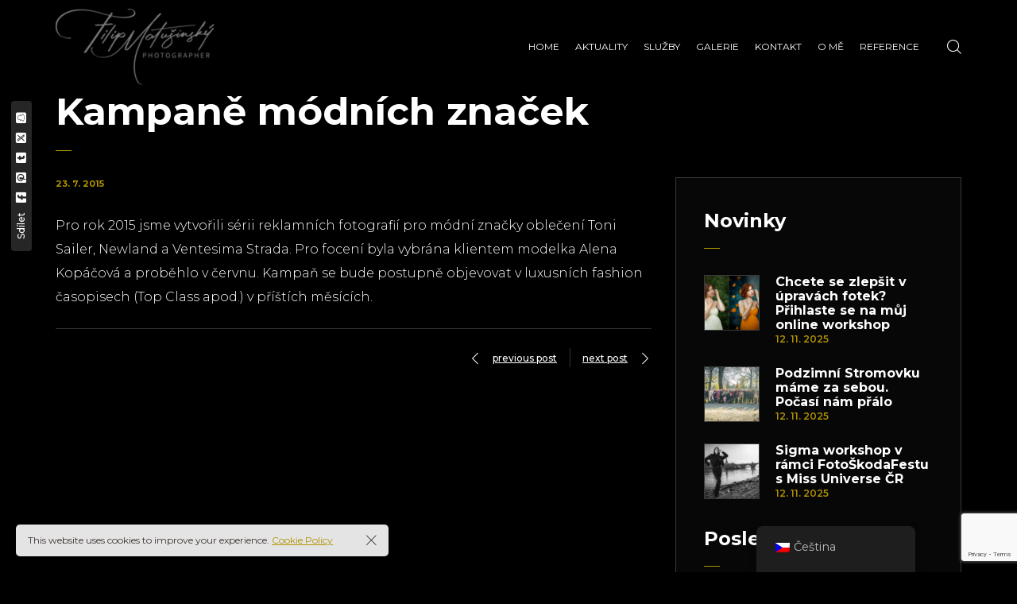

--- FILE ---
content_type: text/html; charset=UTF-8
request_url: https://www.matusinsky.cz/sailer/
body_size: 27612
content:

<!DOCTYPE html>
<html lang="cs">
	<head>
		<meta charset="UTF-8">
		<meta name="viewport" content="width=device-width, initial-scale=1">
		<link rel="profile" href="https://gmpg.org/xfn/11">

		<!-- Global site tag (gtag.js) - Google Analytics -->
<script async src="https://www.googletagmanager.com/gtag/js?id=UA-44218369-1"></script>
<script>
  window.dataLayer = window.dataLayer || [];
  function gtag(){dataLayer.push(arguments);}
  gtag('js', new Date());

  gtag('config', 'UA-44218369-1');
</script><title>Kampaně módních značek &#8211; Filip Matušinský, reklamní fotograf</title>
<meta name='robots' content='max-image-preview:large' />
	<style>img:is([sizes="auto" i], [sizes^="auto," i]) { contain-intrinsic-size: 3000px 1500px }</style>
	<link rel='dns-prefetch' href='//www.googletagmanager.com' />
<link rel='dns-prefetch' href='//maxcdn.bootstrapcdn.com' />
<link rel='dns-prefetch' href='//fonts.googleapis.com' />
<link rel='dns-prefetch' href='//pagead2.googlesyndication.com' />
<link rel="alternate" type="application/rss+xml" title="Filip Matušinský, reklamní fotograf &raquo; RSS zdroj" href="https://www.matusinsky.cz/feed/" />
<link rel="alternate" type="application/rss+xml" title="Filip Matušinský, reklamní fotograf &raquo; RSS komentářů" href="https://www.matusinsky.cz/comments/feed/" />
<link rel="alternate" type="application/rss+xml" title="Filip Matušinský, reklamní fotograf &raquo; RSS komentářů pro Kampaně módních značek" href="https://www.matusinsky.cz/sailer/feed/" />
<script>
/* <![CDATA[ */
window._wpemojiSettings = {"baseUrl":"https:\/\/s.w.org\/images\/core\/emoji\/16.0.1\/72x72\/","ext":".png","svgUrl":"https:\/\/s.w.org\/images\/core\/emoji\/16.0.1\/svg\/","svgExt":".svg","source":{"concatemoji":"https:\/\/www.matusinsky.cz\/wp-includes\/js\/wp-emoji-release.min.js?ver=6.8.3"}};
/*! This file is auto-generated */
!function(s,n){var o,i,e;function c(e){try{var t={supportTests:e,timestamp:(new Date).valueOf()};sessionStorage.setItem(o,JSON.stringify(t))}catch(e){}}function p(e,t,n){e.clearRect(0,0,e.canvas.width,e.canvas.height),e.fillText(t,0,0);var t=new Uint32Array(e.getImageData(0,0,e.canvas.width,e.canvas.height).data),a=(e.clearRect(0,0,e.canvas.width,e.canvas.height),e.fillText(n,0,0),new Uint32Array(e.getImageData(0,0,e.canvas.width,e.canvas.height).data));return t.every(function(e,t){return e===a[t]})}function u(e,t){e.clearRect(0,0,e.canvas.width,e.canvas.height),e.fillText(t,0,0);for(var n=e.getImageData(16,16,1,1),a=0;a<n.data.length;a++)if(0!==n.data[a])return!1;return!0}function f(e,t,n,a){switch(t){case"flag":return n(e,"\ud83c\udff3\ufe0f\u200d\u26a7\ufe0f","\ud83c\udff3\ufe0f\u200b\u26a7\ufe0f")?!1:!n(e,"\ud83c\udde8\ud83c\uddf6","\ud83c\udde8\u200b\ud83c\uddf6")&&!n(e,"\ud83c\udff4\udb40\udc67\udb40\udc62\udb40\udc65\udb40\udc6e\udb40\udc67\udb40\udc7f","\ud83c\udff4\u200b\udb40\udc67\u200b\udb40\udc62\u200b\udb40\udc65\u200b\udb40\udc6e\u200b\udb40\udc67\u200b\udb40\udc7f");case"emoji":return!a(e,"\ud83e\udedf")}return!1}function g(e,t,n,a){var r="undefined"!=typeof WorkerGlobalScope&&self instanceof WorkerGlobalScope?new OffscreenCanvas(300,150):s.createElement("canvas"),o=r.getContext("2d",{willReadFrequently:!0}),i=(o.textBaseline="top",o.font="600 32px Arial",{});return e.forEach(function(e){i[e]=t(o,e,n,a)}),i}function t(e){var t=s.createElement("script");t.src=e,t.defer=!0,s.head.appendChild(t)}"undefined"!=typeof Promise&&(o="wpEmojiSettingsSupports",i=["flag","emoji"],n.supports={everything:!0,everythingExceptFlag:!0},e=new Promise(function(e){s.addEventListener("DOMContentLoaded",e,{once:!0})}),new Promise(function(t){var n=function(){try{var e=JSON.parse(sessionStorage.getItem(o));if("object"==typeof e&&"number"==typeof e.timestamp&&(new Date).valueOf()<e.timestamp+604800&&"object"==typeof e.supportTests)return e.supportTests}catch(e){}return null}();if(!n){if("undefined"!=typeof Worker&&"undefined"!=typeof OffscreenCanvas&&"undefined"!=typeof URL&&URL.createObjectURL&&"undefined"!=typeof Blob)try{var e="postMessage("+g.toString()+"("+[JSON.stringify(i),f.toString(),p.toString(),u.toString()].join(",")+"));",a=new Blob([e],{type:"text/javascript"}),r=new Worker(URL.createObjectURL(a),{name:"wpTestEmojiSupports"});return void(r.onmessage=function(e){c(n=e.data),r.terminate(),t(n)})}catch(e){}c(n=g(i,f,p,u))}t(n)}).then(function(e){for(var t in e)n.supports[t]=e[t],n.supports.everything=n.supports.everything&&n.supports[t],"flag"!==t&&(n.supports.everythingExceptFlag=n.supports.everythingExceptFlag&&n.supports[t]);n.supports.everythingExceptFlag=n.supports.everythingExceptFlag&&!n.supports.flag,n.DOMReady=!1,n.readyCallback=function(){n.DOMReady=!0}}).then(function(){return e}).then(function(){var e;n.supports.everything||(n.readyCallback(),(e=n.source||{}).concatemoji?t(e.concatemoji):e.wpemoji&&e.twemoji&&(t(e.twemoji),t(e.wpemoji)))}))}((window,document),window._wpemojiSettings);
/* ]]> */
</script>
<link rel='stylesheet' id='formidable-css' href='https://www.matusinsky.cz/wp-content/plugins/formidable/css/formidableforms.css?ver=11121606' media='all' />
<link rel='stylesheet' id='sbi_styles-css' href='https://www.matusinsky.cz/wp-content/plugins/instagram-feed/css/sbi-styles.min.css?ver=6.9.1' media='all' />
<style id='wp-emoji-styles-inline-css'>

	img.wp-smiley, img.emoji {
		display: inline !important;
		border: none !important;
		box-shadow: none !important;
		height: 1em !important;
		width: 1em !important;
		margin: 0 0.07em !important;
		vertical-align: -0.1em !important;
		background: none !important;
		padding: 0 !important;
	}
</style>
<link rel='stylesheet' id='wp-block-library-css' href='https://www.matusinsky.cz/wp-includes/css/dist/block-library/style.min.css?ver=6.8.3' media='all' />
<style id='classic-theme-styles-inline-css'>
/*! This file is auto-generated */
.wp-block-button__link{color:#fff;background-color:#32373c;border-radius:9999px;box-shadow:none;text-decoration:none;padding:calc(.667em + 2px) calc(1.333em + 2px);font-size:1.125em}.wp-block-file__button{background:#32373c;color:#fff;text-decoration:none}
</style>
<style id='global-styles-inline-css'>
:root{--wp--preset--aspect-ratio--square: 1;--wp--preset--aspect-ratio--4-3: 4/3;--wp--preset--aspect-ratio--3-4: 3/4;--wp--preset--aspect-ratio--3-2: 3/2;--wp--preset--aspect-ratio--2-3: 2/3;--wp--preset--aspect-ratio--16-9: 16/9;--wp--preset--aspect-ratio--9-16: 9/16;--wp--preset--color--black: #000000;--wp--preset--color--cyan-bluish-gray: #abb8c3;--wp--preset--color--white: #ffffff;--wp--preset--color--pale-pink: #f78da7;--wp--preset--color--vivid-red: #cf2e2e;--wp--preset--color--luminous-vivid-orange: #ff6900;--wp--preset--color--luminous-vivid-amber: #fcb900;--wp--preset--color--light-green-cyan: #7bdcb5;--wp--preset--color--vivid-green-cyan: #00d084;--wp--preset--color--pale-cyan-blue: #8ed1fc;--wp--preset--color--vivid-cyan-blue: #0693e3;--wp--preset--color--vivid-purple: #9b51e0;--wp--preset--gradient--vivid-cyan-blue-to-vivid-purple: linear-gradient(135deg,rgba(6,147,227,1) 0%,rgb(155,81,224) 100%);--wp--preset--gradient--light-green-cyan-to-vivid-green-cyan: linear-gradient(135deg,rgb(122,220,180) 0%,rgb(0,208,130) 100%);--wp--preset--gradient--luminous-vivid-amber-to-luminous-vivid-orange: linear-gradient(135deg,rgba(252,185,0,1) 0%,rgba(255,105,0,1) 100%);--wp--preset--gradient--luminous-vivid-orange-to-vivid-red: linear-gradient(135deg,rgba(255,105,0,1) 0%,rgb(207,46,46) 100%);--wp--preset--gradient--very-light-gray-to-cyan-bluish-gray: linear-gradient(135deg,rgb(238,238,238) 0%,rgb(169,184,195) 100%);--wp--preset--gradient--cool-to-warm-spectrum: linear-gradient(135deg,rgb(74,234,220) 0%,rgb(151,120,209) 20%,rgb(207,42,186) 40%,rgb(238,44,130) 60%,rgb(251,105,98) 80%,rgb(254,248,76) 100%);--wp--preset--gradient--blush-light-purple: linear-gradient(135deg,rgb(255,206,236) 0%,rgb(152,150,240) 100%);--wp--preset--gradient--blush-bordeaux: linear-gradient(135deg,rgb(254,205,165) 0%,rgb(254,45,45) 50%,rgb(107,0,62) 100%);--wp--preset--gradient--luminous-dusk: linear-gradient(135deg,rgb(255,203,112) 0%,rgb(199,81,192) 50%,rgb(65,88,208) 100%);--wp--preset--gradient--pale-ocean: linear-gradient(135deg,rgb(255,245,203) 0%,rgb(182,227,212) 50%,rgb(51,167,181) 100%);--wp--preset--gradient--electric-grass: linear-gradient(135deg,rgb(202,248,128) 0%,rgb(113,206,126) 100%);--wp--preset--gradient--midnight: linear-gradient(135deg,rgb(2,3,129) 0%,rgb(40,116,252) 100%);--wp--preset--font-size--small: 13px;--wp--preset--font-size--medium: 20px;--wp--preset--font-size--large: 36px;--wp--preset--font-size--x-large: 42px;--wp--preset--spacing--20: 0.44rem;--wp--preset--spacing--30: 0.67rem;--wp--preset--spacing--40: 1rem;--wp--preset--spacing--50: 1.5rem;--wp--preset--spacing--60: 2.25rem;--wp--preset--spacing--70: 3.38rem;--wp--preset--spacing--80: 5.06rem;--wp--preset--shadow--natural: 6px 6px 9px rgba(0, 0, 0, 0.2);--wp--preset--shadow--deep: 12px 12px 50px rgba(0, 0, 0, 0.4);--wp--preset--shadow--sharp: 6px 6px 0px rgba(0, 0, 0, 0.2);--wp--preset--shadow--outlined: 6px 6px 0px -3px rgba(255, 255, 255, 1), 6px 6px rgba(0, 0, 0, 1);--wp--preset--shadow--crisp: 6px 6px 0px rgba(0, 0, 0, 1);}:where(.is-layout-flex){gap: 0.5em;}:where(.is-layout-grid){gap: 0.5em;}body .is-layout-flex{display: flex;}.is-layout-flex{flex-wrap: wrap;align-items: center;}.is-layout-flex > :is(*, div){margin: 0;}body .is-layout-grid{display: grid;}.is-layout-grid > :is(*, div){margin: 0;}:where(.wp-block-columns.is-layout-flex){gap: 2em;}:where(.wp-block-columns.is-layout-grid){gap: 2em;}:where(.wp-block-post-template.is-layout-flex){gap: 1.25em;}:where(.wp-block-post-template.is-layout-grid){gap: 1.25em;}.has-black-color{color: var(--wp--preset--color--black) !important;}.has-cyan-bluish-gray-color{color: var(--wp--preset--color--cyan-bluish-gray) !important;}.has-white-color{color: var(--wp--preset--color--white) !important;}.has-pale-pink-color{color: var(--wp--preset--color--pale-pink) !important;}.has-vivid-red-color{color: var(--wp--preset--color--vivid-red) !important;}.has-luminous-vivid-orange-color{color: var(--wp--preset--color--luminous-vivid-orange) !important;}.has-luminous-vivid-amber-color{color: var(--wp--preset--color--luminous-vivid-amber) !important;}.has-light-green-cyan-color{color: var(--wp--preset--color--light-green-cyan) !important;}.has-vivid-green-cyan-color{color: var(--wp--preset--color--vivid-green-cyan) !important;}.has-pale-cyan-blue-color{color: var(--wp--preset--color--pale-cyan-blue) !important;}.has-vivid-cyan-blue-color{color: var(--wp--preset--color--vivid-cyan-blue) !important;}.has-vivid-purple-color{color: var(--wp--preset--color--vivid-purple) !important;}.has-black-background-color{background-color: var(--wp--preset--color--black) !important;}.has-cyan-bluish-gray-background-color{background-color: var(--wp--preset--color--cyan-bluish-gray) !important;}.has-white-background-color{background-color: var(--wp--preset--color--white) !important;}.has-pale-pink-background-color{background-color: var(--wp--preset--color--pale-pink) !important;}.has-vivid-red-background-color{background-color: var(--wp--preset--color--vivid-red) !important;}.has-luminous-vivid-orange-background-color{background-color: var(--wp--preset--color--luminous-vivid-orange) !important;}.has-luminous-vivid-amber-background-color{background-color: var(--wp--preset--color--luminous-vivid-amber) !important;}.has-light-green-cyan-background-color{background-color: var(--wp--preset--color--light-green-cyan) !important;}.has-vivid-green-cyan-background-color{background-color: var(--wp--preset--color--vivid-green-cyan) !important;}.has-pale-cyan-blue-background-color{background-color: var(--wp--preset--color--pale-cyan-blue) !important;}.has-vivid-cyan-blue-background-color{background-color: var(--wp--preset--color--vivid-cyan-blue) !important;}.has-vivid-purple-background-color{background-color: var(--wp--preset--color--vivid-purple) !important;}.has-black-border-color{border-color: var(--wp--preset--color--black) !important;}.has-cyan-bluish-gray-border-color{border-color: var(--wp--preset--color--cyan-bluish-gray) !important;}.has-white-border-color{border-color: var(--wp--preset--color--white) !important;}.has-pale-pink-border-color{border-color: var(--wp--preset--color--pale-pink) !important;}.has-vivid-red-border-color{border-color: var(--wp--preset--color--vivid-red) !important;}.has-luminous-vivid-orange-border-color{border-color: var(--wp--preset--color--luminous-vivid-orange) !important;}.has-luminous-vivid-amber-border-color{border-color: var(--wp--preset--color--luminous-vivid-amber) !important;}.has-light-green-cyan-border-color{border-color: var(--wp--preset--color--light-green-cyan) !important;}.has-vivid-green-cyan-border-color{border-color: var(--wp--preset--color--vivid-green-cyan) !important;}.has-pale-cyan-blue-border-color{border-color: var(--wp--preset--color--pale-cyan-blue) !important;}.has-vivid-cyan-blue-border-color{border-color: var(--wp--preset--color--vivid-cyan-blue) !important;}.has-vivid-purple-border-color{border-color: var(--wp--preset--color--vivid-purple) !important;}.has-vivid-cyan-blue-to-vivid-purple-gradient-background{background: var(--wp--preset--gradient--vivid-cyan-blue-to-vivid-purple) !important;}.has-light-green-cyan-to-vivid-green-cyan-gradient-background{background: var(--wp--preset--gradient--light-green-cyan-to-vivid-green-cyan) !important;}.has-luminous-vivid-amber-to-luminous-vivid-orange-gradient-background{background: var(--wp--preset--gradient--luminous-vivid-amber-to-luminous-vivid-orange) !important;}.has-luminous-vivid-orange-to-vivid-red-gradient-background{background: var(--wp--preset--gradient--luminous-vivid-orange-to-vivid-red) !important;}.has-very-light-gray-to-cyan-bluish-gray-gradient-background{background: var(--wp--preset--gradient--very-light-gray-to-cyan-bluish-gray) !important;}.has-cool-to-warm-spectrum-gradient-background{background: var(--wp--preset--gradient--cool-to-warm-spectrum) !important;}.has-blush-light-purple-gradient-background{background: var(--wp--preset--gradient--blush-light-purple) !important;}.has-blush-bordeaux-gradient-background{background: var(--wp--preset--gradient--blush-bordeaux) !important;}.has-luminous-dusk-gradient-background{background: var(--wp--preset--gradient--luminous-dusk) !important;}.has-pale-ocean-gradient-background{background: var(--wp--preset--gradient--pale-ocean) !important;}.has-electric-grass-gradient-background{background: var(--wp--preset--gradient--electric-grass) !important;}.has-midnight-gradient-background{background: var(--wp--preset--gradient--midnight) !important;}.has-small-font-size{font-size: var(--wp--preset--font-size--small) !important;}.has-medium-font-size{font-size: var(--wp--preset--font-size--medium) !important;}.has-large-font-size{font-size: var(--wp--preset--font-size--large) !important;}.has-x-large-font-size{font-size: var(--wp--preset--font-size--x-large) !important;}
:where(.wp-block-post-template.is-layout-flex){gap: 1.25em;}:where(.wp-block-post-template.is-layout-grid){gap: 1.25em;}
:where(.wp-block-columns.is-layout-flex){gap: 2em;}:where(.wp-block-columns.is-layout-grid){gap: 2em;}
:root :where(.wp-block-pullquote){font-size: 1.5em;line-height: 1.6;}
</style>
<link rel='stylesheet' id='contact-form-7-css' href='https://www.matusinsky.cz/wp-content/plugins/contact-form-7/includes/css/styles.css?ver=6.1.3' media='all' />
<link rel='stylesheet' id='cff-css' href='https://www.matusinsky.cz/wp-content/plugins/custom-facebook-feed/assets/css/cff-style.min.css?ver=4.3.4' media='all' />
<link rel='stylesheet' id='sb-font-awesome-css' href='https://maxcdn.bootstrapcdn.com/font-awesome/4.7.0/css/font-awesome.min.css?ver=6.8.3' media='all' />
<link rel='stylesheet' id='trp-floater-language-switcher-style-css' href='https://www.matusinsky.cz/wp-content/plugins/translatepress-multilingual/assets/css/trp-floater-language-switcher.css?ver=3.0.3' media='all' />
<link rel='stylesheet' id='trp-language-switcher-style-css' href='https://www.matusinsky.cz/wp-content/plugins/translatepress-multilingual/assets/css/trp-language-switcher.css?ver=3.0.3' media='all' />
<link rel='stylesheet' id='popup-css-css' href='https://www.matusinsky.cz/wp-content/plugins/pt-novo-shortcodes/include/popup/style.css?ver=1.0.0' media='all' />
<link rel='stylesheet' id='elementor-icons-css' href='https://www.matusinsky.cz/wp-content/plugins/elementor/assets/lib/eicons/css/elementor-icons.min.css?ver=5.44.0' media='all' />
<link rel='stylesheet' id='elementor-frontend-css' href='https://www.matusinsky.cz/wp-content/plugins/elementor/assets/css/frontend.min.css?ver=3.33.0' media='all' />
<link rel='stylesheet' id='elementor-post-15450-css' href='https://www.matusinsky.cz/wp-content/uploads/elementor/css/post-15450.css?ver=1768173579' media='all' />
<link rel='stylesheet' id='cffstyles-css' href='https://www.matusinsky.cz/wp-content/plugins/custom-facebook-feed/assets/css/cff-style.min.css?ver=4.3.4' media='all' />
<link rel='stylesheet' id='wb-elementor-before-after-slider-css' href='https://www.matusinsky.cz/wp-content/plugins/before-after-image-comparison-slider-for-elementor/assets/css/twentytwenty.css?ver=1.0.0' media='all' />
<link rel='stylesheet' id='sbistyles-css' href='https://www.matusinsky.cz/wp-content/plugins/instagram-feed/css/sbi-styles.min.css?ver=6.9.1' media='all' />
<link rel='stylesheet' id='swiper11-css' href='https://www.matusinsky.cz/wp-content/plugins/pt-novo-shortcodes/assets/css/swiper.css?ver=6.8.3' media='all' />
<link rel='stylesheet' id='owl-carousel-css' href='https://www.matusinsky.cz/wp-content/plugins/pt-novo-shortcodes/assets/css/owl.carousel.css?ver=2.3.4' media='all' />
<link rel='stylesheet' id='slb_core-css' href='https://www.matusinsky.cz/wp-content/plugins/simple-lightbox/client/css/app.css?ver=2.9.4' media='all' />
<link rel='stylesheet' id='novo-icons-css' href='https://www.matusinsky.cz/wp-content/themes/novo/css/iconfont.css?ver=6.8.3' media='all' />
<link rel='stylesheet' id='fontawesome-css' href='https://www.matusinsky.cz/wp-content/themes/novo/css/fontawesome.min.css?ver=6.8.3' media='all' />
<link rel='stylesheet' id='circle-animations-css' href='https://www.matusinsky.cz/wp-content/themes/novo/css/circle_animations.css?ver=6.8.3' media='all' />
<link rel='stylesheet' id='novo-style-css' href='https://www.matusinsky.cz/wp-content/themes/novo/style.css?ver=6.8.3' media='all' />
<style id='novo-style-inline-css'>
body .booked-modal input.button.button-primary,body .booked-calendar-shortcode-wrap .booked-calendar tbody td.today:hover .date .number {
      background: #AF9200 !important;
    }
</style>
<link rel='stylesheet' id='novo-main-style-css' href='https://www.matusinsky.cz/wp-content/themes/novo/css/style.css?ver=6.8.3' media='all' />
<link rel='stylesheet' id='somo-montserrat-css' href='//fonts.googleapis.com/css?family=Montserrat%3A100%2C100italic%2C200%2C200italic%2C300%2C300italic%2Cregular%2Citalic%2C500%2C500italic%2C600%2C600italic%2C700%2C700italic%2C800%2C800italic%2C900%2C900italic&#038;display=swap&#038;ver=1' media='all' />
<link rel='stylesheet' id='vc_font_awesome_5_shims-css' href='https://www.matusinsky.cz/wp-content/plugins/js_composer/assets/lib/vendor/node_modules/@fortawesome/fontawesome-free/css/v4-shims.min.css?ver=8.5' media='all' />
<link rel='stylesheet' id='pt-addons-css' href='https://www.matusinsky.cz/wp-content/plugins/pt-novo-shortcodes/assets/css/pt-addons.css?ver=6.8.3' media='all' />
<link rel='stylesheet' id='novo-main-mobile-css' href='https://www.matusinsky.cz/wp-content/themes/novo/css/mobile.css?ver=6.8.3' media='all' />
<link rel='stylesheet' id='pixproof_inuit-css' href='https://www.matusinsky.cz/wp-content/plugins/pixproof/assets/css/inuit.css?ver=2.0.0' media='all' />
<link rel='stylesheet' id='pixproof_magnific-popup-css' href='https://www.matusinsky.cz/wp-content/plugins/pixproof/assets/css/mangnific-popup.css?ver=2.0.0' media='all' />
<link rel='stylesheet' id='elementor-gf-local-roboto-css' href='https://www.matusinsky.cz/wp-content/uploads/elementor/google-fonts/css/roboto.css?ver=1743593715' media='all' />
<link rel='stylesheet' id='elementor-gf-local-robotoslab-css' href='https://www.matusinsky.cz/wp-content/uploads/elementor/google-fonts/css/robotoslab.css?ver=1743593718' media='all' />
<script src="https://www.matusinsky.cz/wp-includes/js/jquery/jquery.min.js?ver=3.7.1" id="jquery-core-js"></script>
<script src="https://www.matusinsky.cz/wp-includes/js/jquery/jquery-migrate.min.js?ver=3.4.1" id="jquery-migrate-js"></script>
<script id="zilla-likes-js-extra">
/* <![CDATA[ */
var zilla_likes = {"ajaxurl":"https:\/\/www.matusinsky.cz\/wp-admin\/admin-ajax.php"};
/* ]]> */
</script>
<script src="https://www.matusinsky.cz/wp-content/plugins/pt-novo-shortcodes/assets/js/zilla-likes.js?ver=6.8.3" id="zilla-likes-js"></script>

<!-- Google tag (gtag.js) snippet added by Site Kit -->
<!-- Google Analytics snippet added by Site Kit -->
<!-- Google Ads snippet added by Site Kit -->
<script src="https://www.googletagmanager.com/gtag/js?id=GT-WRDQKSZ" id="google_gtagjs-js" async></script>
<script id="google_gtagjs-js-after">
/* <![CDATA[ */
window.dataLayer = window.dataLayer || [];function gtag(){dataLayer.push(arguments);}
gtag("set","linker",{"domains":["www.matusinsky.cz"]});
gtag("js", new Date());
gtag("set", "developer_id.dZTNiMT", true);
gtag("config", "GT-WRDQKSZ");
gtag("config", "AW-4340534190");
 window._googlesitekit = window._googlesitekit || {}; window._googlesitekit.throttledEvents = []; window._googlesitekit.gtagEvent = (name, data) => { var key = JSON.stringify( { name, data } ); if ( !! window._googlesitekit.throttledEvents[ key ] ) { return; } window._googlesitekit.throttledEvents[ key ] = true; setTimeout( () => { delete window._googlesitekit.throttledEvents[ key ]; }, 5 ); gtag( "event", name, { ...data, event_source: "site-kit" } ); }; 
/* ]]> */
</script>
<script></script><link rel="https://api.w.org/" href="https://www.matusinsky.cz/wp-json/" /><link rel="alternate" title="JSON" type="application/json" href="https://www.matusinsky.cz/wp-json/wp/v2/posts/1434" /><link rel="EditURI" type="application/rsd+xml" title="RSD" href="https://www.matusinsky.cz/xmlrpc.php?rsd" />
<meta name="generator" content="WordPress 6.8.3" />
<link rel="canonical" href="https://www.matusinsky.cz/sailer/" />
<link rel='shortlink' href='https://www.matusinsky.cz/?p=1434' />
<link rel="alternate" title="oEmbed (JSON)" type="application/json+oembed" href="https://www.matusinsky.cz/wp-json/oembed/1.0/embed?url=https%3A%2F%2Fwww.matusinsky.cz%2Fsailer%2F" />
<link rel="alternate" title="oEmbed (XML)" type="text/xml+oembed" href="https://www.matusinsky.cz/wp-json/oembed/1.0/embed?url=https%3A%2F%2Fwww.matusinsky.cz%2Fsailer%2F&#038;format=xml" />
<meta name="generator" content="Redux 4.5.8" /><meta name="cdp-version" content="1.5.0" /><meta name="generator" content="Site Kit by Google 1.165.0" />      <meta property="og:title" content="Kampaně módních značek" />
      <script>document.documentElement.className += " js";</script>
<link rel="alternate" hreflang="cs-CZ" href="https://www.matusinsky.cz/sailer/"/>
<link rel="alternate" hreflang="en-US" href="https://www.matusinsky.cz/en/sailer/"/>
<link rel="alternate" hreflang="cs" href="https://www.matusinsky.cz/sailer/"/>
<link rel="alternate" hreflang="en" href="https://www.matusinsky.cz/en/sailer/"/>

<!-- Google AdSense meta tags added by Site Kit -->
<meta name="google-adsense-platform-account" content="ca-host-pub-2644536267352236">
<meta name="google-adsense-platform-domain" content="sitekit.withgoogle.com">
<!-- End Google AdSense meta tags added by Site Kit -->
<meta name="generator" content="Elementor 3.33.0; features: additional_custom_breakpoints; settings: css_print_method-external, google_font-enabled, font_display-auto">

<!-- Meta Pixel Code -->
<script>
!function(f,b,e,v,n,t,s){if(f.fbq)return;n=f.fbq=function(){n.callMethod?
n.callMethod.apply(n,arguments):n.queue.push(arguments)};if(!f._fbq)f._fbq=n;
n.push=n;n.loaded=!0;n.version='2.0';n.queue=[];t=b.createElement(e);t.async=!0;
t.src=v;s=b.getElementsByTagName(e)[0];s.parentNode.insertBefore(t,s)}(window,
document,'script','https://connect.facebook.net/en_US/fbevents.js');
</script>
<!-- End Meta Pixel Code -->
<script>var url = window.location.origin + '?ob=open-bridge';
            fbq('set', 'openbridge', '1012379035935091', url);
fbq('init', '1012379035935091', {}, {
    "agent": "wordpress-6.8.3-4.1.5"
})</script><script>
    fbq('track', 'PageView', []);
  </script>			<style>
				.e-con.e-parent:nth-of-type(n+4):not(.e-lazyloaded):not(.e-no-lazyload),
				.e-con.e-parent:nth-of-type(n+4):not(.e-lazyloaded):not(.e-no-lazyload) * {
					background-image: none !important;
				}
				@media screen and (max-height: 1024px) {
					.e-con.e-parent:nth-of-type(n+3):not(.e-lazyloaded):not(.e-no-lazyload),
					.e-con.e-parent:nth-of-type(n+3):not(.e-lazyloaded):not(.e-no-lazyload) * {
						background-image: none !important;
					}
				}
				@media screen and (max-height: 640px) {
					.e-con.e-parent:nth-of-type(n+2):not(.e-lazyloaded):not(.e-no-lazyload),
					.e-con.e-parent:nth-of-type(n+2):not(.e-lazyloaded):not(.e-no-lazyload) * {
						background-image: none !important;
					}
				}
			</style>
			<meta name="generator" content="Powered by WPBakery Page Builder - drag and drop page builder for WordPress."/>

<!-- Google Tag Manager snippet added by Site Kit -->
<script>
/* <![CDATA[ */

			( function( w, d, s, l, i ) {
				w[l] = w[l] || [];
				w[l].push( {'gtm.start': new Date().getTime(), event: 'gtm.js'} );
				var f = d.getElementsByTagName( s )[0],
					j = d.createElement( s ), dl = l != 'dataLayer' ? '&l=' + l : '';
				j.async = true;
				j.src = 'https://www.googletagmanager.com/gtm.js?id=' + i + dl;
				f.parentNode.insertBefore( j, f );
			} )( window, document, 'script', 'dataLayer', 'GTM-PMZL2CH9' );
			
/* ]]> */
</script>

<!-- End Google Tag Manager snippet added by Site Kit -->

<!-- Google AdSense snippet added by Site Kit -->
<script async="async" src="https://pagead2.googlesyndication.com/pagead/js/adsbygoogle.js?client=ca-pub-3520234118544370&amp;host=ca-host-pub-2644536267352236" crossorigin="anonymous"></script>

<!-- End Google AdSense snippet added by Site Kit -->
<meta name="generator" content="Powered by Slider Revolution 6.7.35 - responsive, Mobile-Friendly Slider Plugin for WordPress with comfortable drag and drop interface." />

<!-- Jetpack Open Graph Tags -->
<meta property="og:type" content="article" />
<meta property="og:title" content="Kampaně módních značek" />
<meta property="og:url" content="https://www.matusinsky.cz/sailer/" />
<meta property="og:description" content="Pro rok 2015 jsme vytvořili sérii reklamních fotografií pro módní značky oblečení Toni Sailer, Newland a Ventesima Strada. Pro focení byla vybrána klientem modelka Alena Kopáčová a proběhlo v červn…" />
<meta property="article:published_time" content="2015-07-23T13:15:27+00:00" />
<meta property="article:modified_time" content="2015-07-23T13:15:27+00:00" />
<meta property="og:site_name" content="Filip Matušinský, reklamní fotograf" />
<meta property="og:image" content="https://s0.wp.com/i/blank.jpg" />
<meta property="og:image:width" content="200" />
<meta property="og:image:height" content="200" />
<meta property="og:image:alt" content="" />
<meta property="og:locale" content="cs_CZ" />
<meta name="twitter:text:title" content="Kampaně módních značek" />
<meta name="twitter:image" content="https://www.matusinsky.cz/wp-content/uploads/2020/02/FAVFM.png" />
<meta name="twitter:card" content="summary" />

<!-- End Jetpack Open Graph Tags -->
<link rel="icon" href="https://www.matusinsky.cz/wp-content/uploads/2020/02/FAVFM.png" sizes="32x32" />
<link rel="icon" href="https://www.matusinsky.cz/wp-content/uploads/2020/02/FAVFM.png" sizes="192x192" />
<link rel="apple-touch-icon" href="https://www.matusinsky.cz/wp-content/uploads/2020/02/FAVFM.png" />
<meta name="msapplication-TileImage" content="https://www.matusinsky.cz/wp-content/uploads/2020/02/FAVFM.png" />
<script data-jetpack-boost="ignore">function setREVStartSize(e){
			//window.requestAnimationFrame(function() {
				window.RSIW = window.RSIW===undefined ? window.innerWidth : window.RSIW;
				window.RSIH = window.RSIH===undefined ? window.innerHeight : window.RSIH;
				try {
					var pw = document.getElementById(e.c).parentNode.offsetWidth,
						newh;
					pw = pw===0 || isNaN(pw) || (e.l=="fullwidth" || e.layout=="fullwidth") ? window.RSIW : pw;
					e.tabw = e.tabw===undefined ? 0 : parseInt(e.tabw);
					e.thumbw = e.thumbw===undefined ? 0 : parseInt(e.thumbw);
					e.tabh = e.tabh===undefined ? 0 : parseInt(e.tabh);
					e.thumbh = e.thumbh===undefined ? 0 : parseInt(e.thumbh);
					e.tabhide = e.tabhide===undefined ? 0 : parseInt(e.tabhide);
					e.thumbhide = e.thumbhide===undefined ? 0 : parseInt(e.thumbhide);
					e.mh = e.mh===undefined || e.mh=="" || e.mh==="auto" ? 0 : parseInt(e.mh,0);
					if(e.layout==="fullscreen" || e.l==="fullscreen")
						newh = Math.max(e.mh,window.RSIH);
					else{
						e.gw = Array.isArray(e.gw) ? e.gw : [e.gw];
						for (var i in e.rl) if (e.gw[i]===undefined || e.gw[i]===0) e.gw[i] = e.gw[i-1];
						e.gh = e.el===undefined || e.el==="" || (Array.isArray(e.el) && e.el.length==0)? e.gh : e.el;
						e.gh = Array.isArray(e.gh) ? e.gh : [e.gh];
						for (var i in e.rl) if (e.gh[i]===undefined || e.gh[i]===0) e.gh[i] = e.gh[i-1];
											
						var nl = new Array(e.rl.length),
							ix = 0,
							sl;
						e.tabw = e.tabhide>=pw ? 0 : e.tabw;
						e.thumbw = e.thumbhide>=pw ? 0 : e.thumbw;
						e.tabh = e.tabhide>=pw ? 0 : e.tabh;
						e.thumbh = e.thumbhide>=pw ? 0 : e.thumbh;
						for (var i in e.rl) nl[i] = e.rl[i]<window.RSIW ? 0 : e.rl[i];
						sl = nl[0];
						for (var i in nl) if (sl>nl[i] && nl[i]>0) { sl = nl[i]; ix=i;}
						var m = pw>(e.gw[ix]+e.tabw+e.thumbw) ? 1 : (pw-(e.tabw+e.thumbw)) / (e.gw[ix]);
						newh =  (e.gh[ix] * m) + (e.tabh + e.thumbh);
					}
					var el = document.getElementById(e.c);
					if (el!==null && el) el.style.height = newh+"px";
					el = document.getElementById(e.c+"_wrapper");
					if (el!==null && el) {
						el.style.height = newh+"px";
						el.style.display = "block";
					}
				} catch(e){
					console.log("Failure at Presize of Slider:" + e)
				}
			//});
		  };</script>
<style id="novo_theme-dynamic-css" title="dynamic-css" class="redux-options-output">.button-style1:hover, .vc_general.vc_btn3:hover,.pixproof-data .button-download:hover, .banner-social-buttons .item + .item:after,.banner-right-buttons .button + .button:before,.footer-social-button a + a:after, .post-bottom .zilla-likes, .portfolio_hover_type_4 .portfolio-item .content h5:after, .portfolio_hover_type_5 .portfolio-item .content h5:before, .portfolio_hover_type_7 .portfolio-item .content h5:after, .portfolio_hover_type_7 .portfolio-item .content h5:before, .heading-with-num-type2 .sub-h:before, .portfolio_hover_type_2 .portfolio-item .content h5:after, .portfolio_hover_type_6 .portfolio-item .content h5:after, .portfolio_hover_type_8 .portfolio-item .content h5:after, .portfolio_hover_type_8 .portfolio-item .content h5:before, .portfolio_hover_type_9 .portfolio-item .content h5:after, .portfolio_hover_type_9 .portfolio-item .content h5:before, body .category .item:before, .testimonials .owl-dots .owl-dot.active, .skill-item-line .line div, .price-list .item:before, .price-list .item .options .button-style1 span, .price-list .item .options .button-style1 span:after, .price-list-type2 .item:before, .split-screen .owl-dots .owl-dot.active, .vertical-parallax-area .pagination-dots span.active, .split-screen-type2 .pagination-dots span.active, .white .album-playlist .jp-volume-bar .jp-volume-bar-value, .photo-carousel > a, .js-pixproof-gallery .selected .proof-photo__id, .hm-cunt span, .woocommerce .products .product .image .product_type_grouped, .woocommerce .products .product .add_to_cart_button, .woocommerce div.product .woocommerce-tabs .tabs li a:after, .woocommerce div.product form.cart .button, .booked-calendar-shortcode-wrap .booked-calendar tbody td.today:hover .date .number, .booked-calendar-shortcode-wrap .booked-appt-list .timeslot .timeslot-people button, body .booked-modal p.booked-title-bar, body .booked-modal .button, body .booked-modal .button.button-primary, .button-style1:hover, .vc_general.vc_btn3:hover, .pixproof-data .button-download:hover, .minicart-wrap a.checkout, .widget_shopping_cart_content a.checkout, .banner-social-buttons .item+.item:after, .banner-right-buttons .button+.button:before, .footer-social-button a+a:after, .post-bottom .zilla-likes, .button-style1.fill, .hm-count span, .portfolio-type-carousel .owl-dots .owl-dot.active span, .woocommerce div.product .poduct-content-row .product-image a[data-type="video"], .site-footer .heading-block.with-line:after{background-color:#AF9200;}.button-style1,.vc_general.vc_btn3, .pixproof-data .button-download, .navigation > ul > li.current-menu-item > a span,.navigation > ul > li.current-menu-ancestor > a span,.navigation > ul > li.current_page_item > a span, .banner .cell .content a[data-type="video"], .portfolio_hover_type_3 .portfolio-item .content, .portfolio_hover_type_6 .portfolio-item .content, .portfolio_hover_type_4 .portfolio-item .content, .portfolio_hover_type_4 .portfolio-item:hover .content, .portfolio-type-carousel .portfolio-item .a-img a[data-type="video"] i, .pagination .current, .video-block a > div, .team-social-buttons a, .woocommerce .woocommerce-ordering select, .woocommerce form .form-row select, .woocommerce form .form-row textarea, .woocommerce form .form-row input.input-text, .woocommerce div.product form.cart .variations select, .woocommerce nav.woocommerce-pagination ul li a:focus, .woocommerce nav.woocommerce-pagination ul li a:hover, .woocommerce nav.woocommerce-pagination ul li span.current, .coupon-area .input-text, .select2-dropdown, .select2-container--default .select2-selection--single, .play-button-block a,.booked-calendar-shortcode-wrap .booked-calendar tbody td.today .date .number, .pagination ul li span.current, .pagination ul li a:hover, .pagination ul li a:focus, nav.woocommerce-pagination ul li span.current, nav.woocommerce-pagination ul li a:hover, nav.woocommerce-pagination ul li a:focus, .button-style1.fill, .icon-box-style2 .icon-box .icon, .icon-box-style3 .icon-box .icon, .icon-box-style4 .icon-box .icon, .mobile-navigation .menu>li>a.current span, .mobile-navigation .menu>li.current-menu-item>a span, .mobile-navigation .menu>li.current-menu-ancestor>a span, .mobile-navigation .menu>li.current_page_item>a span, .mobile-navigation .menu>li.current_page_parent>a span, .mobile-navigation .menu>li.current-menu-ancestor>a span, .mobile-navigation .menu>li.mega-current-menu-item>a span, .mobile-navigation .menu>li.mega-current-menu-ancestor>a span, .mobile-navigation .menu>li.mega-current_page_item>a span, .mobile-navigation .menu>li.mega-current_page_parent>a span, .mobile-navigation .menu>li.mega-current-menu-ancestor>a span, .mobile-navigation .menu>li:hover>a span{border-color:#AF9200;}.heading-decor:after,.heading-decor-s .h:after,.testimonials .item .quote:after, .button-style2, .preloader_content__container:after, .preloader_content__container:before, .navigation.hover-style2 > ul > li.current-menu-item > a span:after,.navigation.hover-style2 > ul > li.current-menu-ancestor > a span:after,.navigation.hover-style2 > ul > li.current-menu-parent > a span:after,.navigation.hover-style2 > ul > li.current_page_item > a span:after, .navigation.hover-style3 > ul > li.current-menu-item > a span:after,.navigation.hover-style3 > ul > li.current-menu-ancestor > a span:after,.navigation.hover-style3 > ul > li.current-menu-parent > a span:after,.navigation.hover-style3 > ul > li.current_page_item > a span:after, .navigation.hover-style4 > ul > li.current-menu-item > a span:after,.navigation.hover-style4 > ul > li.current-menu-ancestor > a span:after,.navigation.hover-style4 > ul > li.current-menu-parent > a span:after,.navigation.hover-style4 > ul > li.current_page_item > a span:after, .mobile-navigation.hover-style2>ul>li.current-menu-item>a span:after, .mobile-navigation.hover-style2>ul>li.current-menu-ancestor>a span:after, .mobile-navigation.hover-style2>ul>li.current-menu-parent>a span:after, .mobile-navigation.hover-style2>ul>li.current_page_item>a span:after, .mobile-navigation.hover-style3>ul>li.current-menu-item>a span:after, .mobile-navigation.hover-style3>ul>li.current-menu-ancestor>a span:after, .mobile-navigation.hover-style3>ul>li.current-menu-parent>a span:after, .mobile-navigation.hover-style3>ul>li.current_page_item>a span:after, .mobile-navigation.hover-style4>ul>li.current-menu-item>a span:after, .mobile-navigation.hover-style4>ul>li.current-menu-ancestor>a span:after, .mobile-navigation.hover-style4>ul>li.current-menu-parent>a span:after, .mobile-navigation.hover-style4>ul>li.current_page_item>a span:after, .navigation > ul > li:hover > a, .navigation .sub-menu li.current-menu-item > a,.navigation .sub-menu li.current-menu-ancestor > a,.navigation .sub-menu li:hover > a, .navigation .sub-menu li.current-menu-item.menu-item-has-children:after, .navigation .sub-menu li.menu-item-has-children:hover:after, .navigation .children li.current_page_item > a,.navigation .children li.current-menu-ancestor > a,.navigation .children li:hover > a, .navigation .children li.current_page_item.page_item_has_children:after, .navigation .children li.page_item_has_children:hover:after, .full-screen-nav .fsn-container > ul > li:hover > a, .full-screen-nav .fsn-container > ul > li.current-menu-item > a,.full-screen-nav .fsn-container > ul > li.current-menu-parent > a,.full-screen-nav .fsn-container > ul > li.current-menu-ancestor > a, .minicart-wrap .cart_list .mini_cart_item .quantity, .widget_shopping_cart_content .cart_list .mini_cart_item .quantity, .side-navigation li.current-menu-item > a,.side-navigation li.current-menu-parent > a,.side-navigation li.current-menu-ancestor > a,.side-navigation li.current_page_item > a,.side-navigation li:hover > a, .banner-social-buttons .item:hover,.footer-social-button a:hover, .banner-right-buttons .button:hover .h, .banner-about .sub-h, .banner .cell .content .angle, .banner .heading span, .banner .owl-dot.active:before, .banner .owl-prev:hover,.banner .owl-next:hover, .banner .price, .widget_archive ul li a:hover,.widget_categories ul li a:hover,.widget_pages ul li a:hover,.widget_meta ul li a:hover,.widget_nav_menu ul li a:hover,.widget_recent_entries ul li a:hover,.product-categories li a:hover, .tagcloud .tag-cloud-link:hover, .blog-post-widget .item .blog-detail, .blog-item .date, .project-horizontal .content .date, .blog-item .bottom .col i, .site-content .date, .comment-items .comment-item .text .date, .site-footer .scroll-up-button:hover, .contact-row i, .filter-button-group button:after,.filter-button-group a:after, .category-buttons a:after, .portfolio-type-carousel .portfolio-item .bottom-content .cat, .price-list .item .options .button-style1.active, .heading-with-num-type2 .num, .accordion-items .item .top .t:before, .accordion-items .item .top .t:after, .accordion-items .item.active .top, .tabs .tabs-head .item.active-tab, .split-screen .portfolio-navigation .numbers .num.active span, .category-slider-area .category-slider .center .item, .vertical-parallax-slider .item .price, .js-pixproof-gallery .proof-photo__meta .nav li a:hover, .heading-block .sub-h, .heading-block .h.accent-color, .heading-block .h span, .num-box-items .num-box .num, .icon-box .icon, .woocommerce .quantity .qty, .woocommerce #reviews #comments ol.commentlist li .meta time, .woocommerce .cart .up, .woocommerce .cart .down, .woocommerce table.shop_table .product-price > span, .woocommerce table.shop_table .product-subtotal > span, .woocommerce div.product .date, .woocommerce div.product .product_meta .sku_wrapper, .woocommerce div.product .price-area, .woocommerce div.product .variations_form span.price, .woocommerce .products .product .price, .minicart-wrap .total > span, .booked-calendar-shortcode-wrap .booked-appt-list>h2 strong,.project-slider-block .thumbs .swiper-slide, nav.woocommerce-pagination ul li a:hover, nav.woocommerce-pagination ul li a:focus, .pagination ul li span.current, .pagination ul li a:hover, .pagination ul li a:focus, nav.woocommerce-pagination ul li span.current, .filter-button-group button:not(.active):hover, .category-buttons a:not(.active):hover, .testimonials .item .quote .q, .gdpr-modal-block a, .share-stick-block .social-links a:hover, .pswp__share-tooltip .social-links a:hover, .pswp__button--like.active, .liquiq-banner .play-button-block a, .liquiq-banner .prev, .liquiq-banner .next, .portfolio-type-carousel .owl-dots .owl-dot.active, .yprm-popup-block > .prev:hover, .yprm-popup-block > .next:hover, .yprm-popup-block .close:hover, .yprm-popup-block .buttons .fullscreen:hover, .yprm-popup-block .buttons .autoplay:hover, .yprm-popup-block .buttons .share:hover, .yprm-popup-block .buttons .prev:hover, .yprm-popup-block .buttons .next:hover, .yprm-popup-block .buttons .back-link:hover, .yprm-popup-block .buttons .likes:hover, .yprm-popup-block .buttons .read-more:hover, .yprm-popup-block .buttons .fullscreen.active, .yprm-popup-block .buttons .likes.active, .yprm-popup-block .buttons .counter .current, .mobile-navigation .menu>li>a.current span:after, .mobile-navigation .menu>li.current-menu-item>a span:after, .mobile-navigation .menu>li.current-menu-ancestor>a span:after, .mobile-navigation .menu>li.current_page_item>a span:after, .mobile-navigation .menu>li.current_page_parent>a span:after, .mobile-navigation .menu>li.current-menu-ancestor>a span:after, .mobile-navigation .menu>li.mega-current-menu-item>a span:after, .mobile-navigation .menu>li.mega-current-menu-ancestor>a span:after, .mobile-navigation .menu>li.mega-current_page_item>a span:after, .mobile-navigation .menu>li.mega-current_page_parent>a span:after, .mobile-navigation .menu>li.mega-current-menu-ancestor>a span:after, .mobile-navigation .sub-menu>li>a.current, .mobile-navigation .sub-menu>li.current-menu-item>a, .mobile-navigation .sub-menu>li.current-menu-ancestor>a, .mobile-navigation .sub-menu>li.current_page_item>a, .mobile-navigation .sub-menu>li.current_page_parent>a, .mobile-navigation .sub-menu>li.current-menu-ancestor>a, .mobile-navigation .sub-menu>li.mega-current-menu-item>a, .mobile-navigation .sub-menu>li.mega-current-menu-ancestor>a, .mobile-navigation .sub-menu>li.mega-current_page_item>a, .mobile-navigation .sub-menu>li.mega-current_page_parent>a, .mobile-navigation .sub-menu>li.mega-current-menu-ancestor>a, .mobile-navigation .sub-menu>li:hover>a, .mobile-navigation .mega-sub-menu>li.current-menu-item>a, .mobile-navigation .mega-sub-menu>li.current-menu-ancestor>a, .mobile-navigation .mega-sub-menu>li.current_page_item>a, .mobile-navigation .mega-sub-menu>li.current_page_parent>a, .mobile-navigation .mega-sub-menu>li.current-menu-ancestor>a, .mobile-navigation .mega-sub-menu>li.mega-current-menu-item>a, .mobile-navigation .mega-sub-menu>li.mega-current-menu-ancestor>a, .mobile-navigation .mega-sub-menu>li.mega-current_page_item>a, .mobile-navigation .mega-sub-menu>li.mega-current_page_parent>a, .mobile-navigation .mega-sub-menu>li.mega-current-menu-ancestor>a, .mobile-navigation .mega-sub-menu>li:hover>a, .woocommerce-cart .cart-collaterals .cart_totals tr td .woocommerce-Price-amount, .woocommerce .cart-collaterals table.shop_table.woocommerce-checkout-review-order-table td .amount, .banner-categories .item a .h:hover, .product-image-block .slider .swiper-prev, .product-image-block .slider .swiper-next{color:#AF9200;}.skill-item .chart .outer, .banner-circle-nav .item svg circle{stroke:#AF9200;}.side-header .logo img, .side-header .logo a{width:300px;}.header_type_side .site-header .logo img, .header_type_side .site-header .logo a{width:200px;}body{font-weight: 400;font-size: 16px;}h1, .h1{font-weight: 700;font-size: 60px;}h2, .h2{font-weight: 700;font-size: 48px;}h3, .h3{font-weight: 700;font-size: 36px;}h4, .h4{font-weight: 700;font-size: 30px;}h5, .h5{font-weight: 700;font-size: 24px;}h6, .h6{font-weight: 700;font-size: 18px;}.banner-404{color:#FFFFFF;}.banner-404 .b-404-heading{color:#F4D000;}.banner-coming-soon{color:#FFFFFF;}.banner-coming-soon .b-coming-heading{color:#C48F56;}</style><noscript><style> .wpb_animate_when_almost_visible { opacity: 1; }</style></noscript>	</head>

	<body class="wp-singular post-template-default single single-post postid-1434 single-format-standard wp-theme-novo translatepress-cs_CZ site-dark header_type_1747 header_space_yes mobile_false nav_hover_style2 lazyload_true chrome osx wpb-js-composer js-comp-ver-8.5 vc_responsive elementor-default elementor-kit-15450">
		<div id="all" class="site">
      							<div class="preloader">
					<div class="preloader_img"><img src="https://www.matusinsky.cz/wp-content/uploads/2023/03/podpis-matusinsky_web.png" alt="Filip Matušinský, reklamní fotograf"></div>
				</div>
			      <header class="site-header header-1747 light-header fixed-header">
        				<div class="header-main-block">
								<div class="container">
						<div class="row">
										<div class="desktop-main-bar-left col-auto">
								<div class="logo-block">
					<div class="logo site-logo-697198f8ac9a9">
						<a href="https://www.matusinsky.cz/" data-magic-cursor="link">
															<img src="https://www.matusinsky.cz/wp-content/uploads/2023/03/podpis-matusinsky_web-e1695031366360.png" alt="Filip Matušinský, reklamní fotograf">
													</a>
					</div>
				</div>
						</div>
						<div class="desktop-main-bar-right col">
				                  <nav class="navigation navigation-697198f8ad02b visible_menu hover-style2">
            <ul id="menu-menu-1" class="menu"><li id="menu-item-16559" class="menu-item menu-item-type-post_type menu-item-object-page menu-item-home menu-item-16559"><a href="https://www.matusinsky.cz/"><span>Home</span></a></li>
<li id="menu-item-16548" class="menu-item menu-item-type-post_type menu-item-object-page current_page_parent menu-item-16548"><a href="https://www.matusinsky.cz/aktuality-3/"><span>Aktuality</span></a></li>
<li id="menu-item-16691" class="menu-item menu-item-type-custom menu-item-object-custom menu-item-has-children menu-item-16691"><a href="#"><span>Služby</span></a>
<ul class="sub-menu">
	<li id="menu-item-16558" class="menu-item menu-item-type-post_type menu-item-object-page menu-item-16558"><a href="https://www.matusinsky.cz/sluzby/"><span>Pro jednotlivce a rodiny</span></a></li>
	<li id="menu-item-16690" class="menu-item menu-item-type-post_type menu-item-object-page menu-item-16690"><a href="https://www.matusinsky.cz/nabidka-pro-firmy/"><span>Pro firmy</span></a></li>
</ul>
</li>
<li id="menu-item-16551" class="menu-item menu-item-type-post_type menu-item-object-page menu-item-16551"><a href="https://www.matusinsky.cz/col-3/"><span>Galerie</span></a></li>
<li id="menu-item-16552" class="menu-item menu-item-type-post_type menu-item-object-page menu-item-16552"><a href="https://www.matusinsky.cz/contact-2/"><span>Kontakt</span></a></li>
<li id="menu-item-16553" class="menu-item menu-item-type-post_type menu-item-object-page menu-item-16553"><a href="https://www.matusinsky.cz/o_me/"><span>O mě</span></a></li>
<li id="menu-item-16555" class="menu-item menu-item-type-post_type menu-item-object-page menu-item-16555"><a href="https://www.matusinsky.cz/works/"><span>Reference</span></a></li>
</ul>          </nav>
        				<div class="butter-button nav-button visible_menu" data-type=".navigation-697198f8ad02b"><div></div></div>
							<div class="header-search-button header-search-button-697198f8b3d19" data-mouse-magnetic="true" data-mouse-scale="1.4" data-hide-cursor="true"><i class="base-icon-magnifying-glass"></i><i class="base-icon-close"></i></div>
						</div>
									</div>
					</div>
							</div>
			              </header>

            
					  <div class="site-header mobile-type header-1747 light-header fixed-header">
        				<div class="header-main-block">
								<div class="container">
						<div class="row">
										<div class="mobile-main-bar-left col-auto justify-content-start">
								<div class="logo-block">
					<div class="logo site-logo-697198f8b3e8d">
						<a href="https://www.matusinsky.cz/" data-magic-cursor="link">
															<img src="https://www.matusinsky.cz/wp-content/uploads/2021/05/podpis-2021-FM-1-e1635581884110.png" alt="Filip Matušinský, reklamní fotograf">
													</a>
					</div>
				</div>
						</div>
						<div class="mobile-main-bar-right col">
				        				<div class="butter-button nav-button visible_menu" data-type=".navigation-697198f8b425b"><div></div></div>
						</div>
									</div>
					</div>
							</div>
			      </div>
            <div class="mobile-navigation-block header-1747 light-header fixed-header">
        <nav class="mobile-navigation navigation-697198f8b425b hover-style1">
          <ul id="menu-menu-3" class="menu container"><li class="menu-item menu-item-type-post_type menu-item-object-page menu-item-home menu-item-16559"><a href="https://www.matusinsky.cz/"><span>Home</span></a></li>
<li class="menu-item menu-item-type-post_type menu-item-object-page current_page_parent menu-item-16548"><a href="https://www.matusinsky.cz/aktuality-3/"><span>Aktuality</span></a></li>
<li class="menu-item menu-item-type-custom menu-item-object-custom menu-item-has-children menu-item-16691"><a href="#"><span>Služby</span></a>
<ul class="sub-menu">
	<li class="menu-item menu-item-type-post_type menu-item-object-page menu-item-16558"><a href="https://www.matusinsky.cz/sluzby/"><span>Pro jednotlivce a rodiny</span></a></li>
	<li class="menu-item menu-item-type-post_type menu-item-object-page menu-item-16690"><a href="https://www.matusinsky.cz/nabidka-pro-firmy/"><span>Pro firmy</span></a></li>
</ul>
</li>
<li class="menu-item menu-item-type-post_type menu-item-object-page menu-item-16551"><a href="https://www.matusinsky.cz/col-3/"><span>Galerie</span></a></li>
<li class="menu-item menu-item-type-post_type menu-item-object-page menu-item-16552"><a href="https://www.matusinsky.cz/contact-2/"><span>Kontakt</span></a></li>
<li class="menu-item menu-item-type-post_type menu-item-object-page menu-item-16553"><a href="https://www.matusinsky.cz/o_me/"><span>O mě</span></a></li>
<li class="menu-item menu-item-type-post_type menu-item-object-page menu-item-16555"><a href="https://www.matusinsky.cz/works/"><span>Reference</span></a></li>
</ul>        </nav>
              </div>
										<div class="header-space"></div>
			      				<div class="search-popup main-row">
					<div class="centered-container"><form role="search" method="get" class="searchform" action="https://www.matusinsky.cz/" >
	<button type="submit" class="searchsubmit" value=""><i class="basic-ui-icon-search"></i></button>
	<div><input type="text" value="" placeholder="Type and hit enter" name="s" class="input" /></div>
</form></div>
				</div>
			
	<main class="main-row">
		<div class="container">
      <div class="heading-decor">
				<h1 class="h2">Kampaně módních značek</h1>
									<div class="share-stick-block">
						<div class="label">Sdílet</div>
						<div class="social-links"><a href="http://www.facebook.com/sharer.php?u=https://www.matusinsky.cz/sailer/" target="_blank"><i class="fab fa-facebook-square"></i></a><a href="http://pinterest.com/pin/create/button/?url=https://www.matusinsky.cz/sailer/" target="_blank"><i class="fab fa-pinterest-square"></i></a><a href="https://www.tumblr.com/widgets/share/tool?canonicalUrl=https://www.matusinsky.cz/sailer/" target="_blank"><i class="fab fa-tumblr-square"></i></a><a href="https://twitter.com/intent/tweet?url=https://www.matusinsky.cz/sailer/" target="_blank"><i class="fab fa-square-x-twitter"></i></a><a href="https://www.snapchat.com/scan?attachmentUrl=https://www.matusinsky.cz/sailer/" target="_blank"><i class="fab fa-snapchat-square"></i></a></div>					</div>
				      </div>
      <div class="row"><div class="col-12 col-md-8">        <div id="post-1434" class="post-1434 post type-post status-publish format-standard has-post-thumbnail hentry category-nezarazene">
                      <div class="site-content">
							                <div class="date">23. 7. 2015</div>
                              <div class="post-img"></div>
                            <div class="post-content">
                <p>Pro rok 2015 jsme vytvořili sérii reklamních fotografií pro módní značky oblečení Toni Sailer, Newland a Ventesima Strada. Pro focení byla vybrána klientem modelka Alena Kopáčová a proběhlo v červnu. Kampaň se bude postupně objevovat v luxusních fashion časopisech (Top Class apod.) v příštích měsících.</p>
                                                                </div>
            </div>
            <div class="post-bottom">
                                            <div class="post-nav">
                                    <a href="https://www.matusinsky.cz/beseda-a-vystava-v-megapixelu/"><i class="basic-ui-icon-left-arrow"></i> <span>previous post</span></a>
                                                      <a href="https://www.matusinsky.cz/open-air-foto-festival-oaff-krumlov-2015/"><span>next post</span> <i class="basic-ui-icon-right-arrow"></i></a>
                                  </div>
                          </div>
                              </div>
      </div><div class="s-sidebar col-12 col-md-4"><div class="w"><div id="blog_post-2" class="widget widget_blog_post"><div class="heading-decor"><h5><span>Novinky</span></h5></div>		<div class="blog-post-widget">
						<div class="item">
										<a href="https://www.matusinsky.cz/chcete-se-zlepsit-v-upravach-fotek-prihlaste-se-na-muj-online-workshop/" class="image"
						style="background-image: url(https://www.matusinsky.cz/wp-content/uploads/2025/11/predpo1-scaled-1-150x150.jpeg)"></a>
								<div class="text">
					<a href="https://www.matusinsky.cz/chcete-se-zlepsit-v-upravach-fotek-prihlaste-se-na-muj-online-workshop/" class="name">Chcete se zlepšit v úpravách fotek? Přihlaste se na můj online workshop</a>
					<div class="blog-detail">
													<div class="bd-item"><span>12. 11. 2025</span></div>
											</div>
				</div>
			</div>
					<div class="item">
										<a href="https://www.matusinsky.cz/podzimni-stromovku-mame-za-sebou-pocasi-nam-pralo/" class="image"
						style="background-image: url(https://www.matusinsky.cz/wp-content/uploads/2025/11/DSC1577-150x150.jpg)"></a>
								<div class="text">
					<a href="https://www.matusinsky.cz/podzimni-stromovku-mame-za-sebou-pocasi-nam-pralo/" class="name">Podzimní Stromovku máme za sebou. Počasí nám přálo</a>
					<div class="blog-detail">
													<div class="bd-item"><span>12. 11. 2025</span></div>
											</div>
				</div>
			</div>
					<div class="item">
										<a href="https://www.matusinsky.cz/sigma-workshop-v-ramci-fotoskodafestu-s-miss-universe-cr/" class="image"
						style="background-image: url(https://www.matusinsky.cz/wp-content/uploads/2025/11/x_DSC1223b-150x150.jpg)"></a>
								<div class="text">
					<a href="https://www.matusinsky.cz/sigma-workshop-v-ramci-fotoskodafestu-s-miss-universe-cr/" class="name">Sigma workshop v rámci FotoŠkodaFestu s Miss Universe ČR</a>
					<div class="blog-detail">
													<div class="bd-item"><span>12. 11. 2025</span></div>
											</div>
				</div>
			</div>
				</div>
		</div><div id="portfolio-4" class="widget widget_portfolio"><div class="heading-decor"><h5><span>Poslední fotografie</span></h5></div>    <div class="gallery-module row">
            <div class="col-6 col-md-3 item"><a href="https://www.matusinsky.cz/project/iveta-maurerova-spanelsko/" data-magic-cursor="link-w-text" data-magic-cursor-text="Prohlédnout"><img width="150" height="150" src="https://www.matusinsky.cz/wp-content/uploads/2022/11/x_DSC8633-150x150.jpg" class="attachment-thumbnail size-thumbnail" alt="" title="Iveta Maurerová, Španělsko" decoding="async" /></a></div>
               <div class="col-6 col-md-3 item"><a href="https://www.matusinsky.cz/project/iveta-maurerova/" data-magic-cursor="link-w-text" data-magic-cursor-text="Prohlédnout"><img width="150" height="150" src="https://www.matusinsky.cz/wp-content/uploads/2022/11/x_DSC7768-150x150.jpg" class="attachment-thumbnail size-thumbnail" alt="" title="Iveta Maurerová" decoding="async" /></a></div>
               <div class="col-6 col-md-3 item"><a href="https://www.matusinsky.cz/project/lw-streetwear/" data-magic-cursor="link-w-text" data-magic-cursor-text="Prohlédnout"><img width="150" height="150" src="https://www.matusinsky.cz/wp-content/uploads/2022/11/DSC8647-150x150.jpg" class="attachment-thumbnail size-thumbnail" alt="" title="LW Streetwear" decoding="async" /></a></div>
               <div class="col-6 col-md-3 item"><a href="https://www.matusinsky.cz/project/sencor-2/" data-magic-cursor="link-w-text" data-magic-cursor-text="Prohlédnout"><img width="150" height="150" src="https://www.matusinsky.cz/wp-content/uploads/2022/11/xkoupelna-150x150.jpg" class="attachment-thumbnail size-thumbnail" alt="" title="Sencor" decoding="async" /></a></div>
               <div class="col-6 col-md-3 item"><a href="https://www.matusinsky.cz/project/sencor/" data-magic-cursor="link-w-text" data-magic-cursor-text="Prohlédnout"><img width="150" height="150" src="https://www.matusinsky.cz/wp-content/uploads/2022/11/xbillboard-150x150.jpg" class="attachment-thumbnail size-thumbnail" alt="" title="Sencor" decoding="async" /></a></div>
               <div class="col-6 col-md-3 item"><a href="https://www.matusinsky.cz/project/babyliss/" data-magic-cursor="link-w-text" data-magic-cursor-text="Prohlédnout"><img width="150" height="150" src="https://www.matusinsky.cz/wp-content/uploads/2022/11/xbabyliss-150x150.jpg" class="attachment-thumbnail size-thumbnail" alt="" title="Babyliss" decoding="async" /></a></div>
               <div class="col-6 col-md-3 item"><a href="https://www.matusinsky.cz/project/15880/" data-magic-cursor="link-w-text" data-magic-cursor-text="Prohlédnout"><img width="150" height="150" src="https://www.matusinsky.cz/wp-content/uploads/2022/11/x_09A1900-150x150.jpg" class="attachment-thumbnail size-thumbnail" alt="" title="" decoding="async" /></a></div>
               <div class="col-6 col-md-3 item"><a href="https://www.matusinsky.cz/project/15876/" data-magic-cursor="link-w-text" data-magic-cursor-text="Prohlédnout"><img width="150" height="150" src="https://www.matusinsky.cz/wp-content/uploads/2022/11/x_09A6756-150x150.jpg" class="attachment-thumbnail size-thumbnail" alt="" title="" decoding="async" /></a></div>
         </div>
    </div><div id="block-3" class="widget widget_block">
<h3 class="wp-block-heading">Instagram</h3>
</div><div id="block-6" class="widget widget_block"><p>
<div id="sb_instagram"  class="sbi sbi_mob_col_1 sbi_tab_col_2 sbi_col_4 sbi_width_resp" style="padding-bottom: 10px;"	 data-feedid="*3"  data-res="auto" data-cols="4" data-colsmobile="1" data-colstablet="2" data-num="20" data-nummobile="20" data-item-padding="5"	 data-shortcode-atts="{&quot;feed&quot;:&quot;3&quot;}"  data-postid="1434" data-locatornonce="b332140d9e" data-imageaspectratio="1:1" data-sbi-flags="favorLocal">
	<div class="sb_instagram_header  sbi_medium"   >
	<a class="sbi_header_link" target="_blank"
	   rel="nofollow noopener" href="https://www.instagram.com/filipmatusinsky_photography/" title="@filipmatusinsky_photography">
		<div class="sbi_header_text">
			<div class="sbi_header_img"  data-avatar-url="https://scontent-prg1-1.cdninstagram.com/v/t51.2885-19/81537214_2759176000843881_670564984702369792_n.jpg?stp=dst-jpg_s206x206_tt6&amp;_nc_cat=107&amp;ccb=7-5&amp;_nc_sid=bf7eb4&amp;efg=eyJ2ZW5jb2RlX3RhZyI6InByb2ZpbGVfcGljLnd3dy4xMDgwLkMzIn0%3D&amp;_nc_ohc=SJ-Dw2u5HGMQ7kNvwFauGiR&amp;_nc_oc=Adlg4mZyhJjfhKtgcKN4O0sV82t1UH4sbpaily-F6KUN860WFEClzT6cQ5bN5sljy8cretcE4MQyiPLGoogdejbi&amp;_nc_zt=24&amp;_nc_ht=scontent-prg1-1.cdninstagram.com&amp;edm=AP4hL3IEAAAA&amp;_nc_tpa=Q5bMBQHF4hqnQuoMMVHusOlqrQsBsfRBRJnproj7WTWhcoSDCLxOW6BfYnT35WnxHjSzrJQMx1qmrZANKA&amp;oh=00_AfqzGsGKW7AgowzC44XJ_8KcrKOfSo1QMCbtpcpt_bJAkg&amp;oe=69772D1E">
									<div class="sbi_header_img_hover"  ><svg class="sbi_new_logo fa-instagram fa-w-14" aria-hidden="true" data-fa-processed="" aria-label="Instagram" data-prefix="fab" data-icon="instagram" role="img" viewBox="0 0 448 512">
                    <path fill="currentColor" d="M224.1 141c-63.6 0-114.9 51.3-114.9 114.9s51.3 114.9 114.9 114.9S339 319.5 339 255.9 287.7 141 224.1 141zm0 189.6c-41.1 0-74.7-33.5-74.7-74.7s33.5-74.7 74.7-74.7 74.7 33.5 74.7 74.7-33.6 74.7-74.7 74.7zm146.4-194.3c0 14.9-12 26.8-26.8 26.8-14.9 0-26.8-12-26.8-26.8s12-26.8 26.8-26.8 26.8 12 26.8 26.8zm76.1 27.2c-1.7-35.9-9.9-67.7-36.2-93.9-26.2-26.2-58-34.4-93.9-36.2-37-2.1-147.9-2.1-184.9 0-35.8 1.7-67.6 9.9-93.9 36.1s-34.4 58-36.2 93.9c-2.1 37-2.1 147.9 0 184.9 1.7 35.9 9.9 67.7 36.2 93.9s58 34.4 93.9 36.2c37 2.1 147.9 2.1 184.9 0 35.9-1.7 67.7-9.9 93.9-36.2 26.2-26.2 34.4-58 36.2-93.9 2.1-37 2.1-147.8 0-184.8zM398.8 388c-7.8 19.6-22.9 34.7-42.6 42.6-29.5 11.7-99.5 9-132.1 9s-102.7 2.6-132.1-9c-19.6-7.8-34.7-22.9-42.6-42.6-11.7-29.5-9-99.5-9-132.1s-2.6-102.7 9-132.1c7.8-19.6 22.9-34.7 42.6-42.6 29.5-11.7 99.5-9 132.1-9s102.7-2.6 132.1 9c19.6 7.8 34.7 22.9 42.6 42.6 11.7 29.5 9 99.5 9 132.1s2.7 102.7-9 132.1z"></path>
                </svg></div>
					<img decoding="async"  src="https://www.matusinsky.cz/wp-content/uploads/sb-instagram-feed-images/filipmatusinsky_photography.webp" alt="" width="50" height="50">
				
							</div>

			<div class="sbi_feedtheme_header_text">
				<h3>filipmatusinsky_photography</h3>
									<p class="sbi_bio">Commercial photographer, Czech Republic 🇨🇿<br>
📸 Sigma Brand Ambassador CZ<br>
🔦 Godox Brand Ambassador CZ<br>
✏ Collaboration: filip@matusinsky.cz</p>
							</div>
		</div>
	</a>
</div>

	<div id="sbi_images"  style="gap: 10px;">
		<div class="sbi_item sbi_type_image sbi_new sbi_transition"
	id="sbi_18092624566972910" data-date="1768852347">
	<div class="sbi_photo_wrap">
		<a class="sbi_photo" href="https://www.instagram.com/p/DTtGWBAiOU1/" target="_blank" rel="noopener nofollow"
			data-full-res="https://scontent-prg1-1.cdninstagram.com/v/t51.82787-15/619299913_18544436110034897_508105386637115240_n.jpg?stp=dst-jpg_e35_tt6&#038;_nc_cat=109&#038;ccb=7-5&#038;_nc_sid=18de74&#038;efg=eyJlZmdfdGFnIjoiRkVFRC5iZXN0X2ltYWdlX3VybGdlbi5DMyJ9&#038;_nc_ohc=LvrvYgeJq7kQ7kNvwEmkApL&#038;_nc_oc=Adl9KkrLhkpGB9_sH1u0qbu4TdV33zqG7dcJkkv5B_z3pE3gRjWNXVCGU1X6_vulKo5K63Cci0ci43s9drW60wbI&#038;_nc_zt=23&#038;_nc_ht=scontent-prg1-1.cdninstagram.com&#038;edm=ANo9K5cEAAAA&#038;_nc_gid=kqCftOMiOcHasuLvHCW2JQ&#038;oh=00_AfpieBGS3sUDAG3eSZU-e8ODloTk8ZQf8JgQTRz5ieGGQQ&#038;oe=69771644"
			data-img-src-set="{&quot;d&quot;:&quot;https:\/\/scontent-prg1-1.cdninstagram.com\/v\/t51.82787-15\/619299913_18544436110034897_508105386637115240_n.jpg?stp=dst-jpg_e35_tt6&amp;_nc_cat=109&amp;ccb=7-5&amp;_nc_sid=18de74&amp;efg=eyJlZmdfdGFnIjoiRkVFRC5iZXN0X2ltYWdlX3VybGdlbi5DMyJ9&amp;_nc_ohc=LvrvYgeJq7kQ7kNvwEmkApL&amp;_nc_oc=Adl9KkrLhkpGB9_sH1u0qbu4TdV33zqG7dcJkkv5B_z3pE3gRjWNXVCGU1X6_vulKo5K63Cci0ci43s9drW60wbI&amp;_nc_zt=23&amp;_nc_ht=scontent-prg1-1.cdninstagram.com&amp;edm=ANo9K5cEAAAA&amp;_nc_gid=kqCftOMiOcHasuLvHCW2JQ&amp;oh=00_AfpieBGS3sUDAG3eSZU-e8ODloTk8ZQf8JgQTRz5ieGGQQ&amp;oe=69771644&quot;,&quot;150&quot;:&quot;https:\/\/scontent-prg1-1.cdninstagram.com\/v\/t51.82787-15\/619299913_18544436110034897_508105386637115240_n.jpg?stp=dst-jpg_e35_tt6&amp;_nc_cat=109&amp;ccb=7-5&amp;_nc_sid=18de74&amp;efg=eyJlZmdfdGFnIjoiRkVFRC5iZXN0X2ltYWdlX3VybGdlbi5DMyJ9&amp;_nc_ohc=LvrvYgeJq7kQ7kNvwEmkApL&amp;_nc_oc=Adl9KkrLhkpGB9_sH1u0qbu4TdV33zqG7dcJkkv5B_z3pE3gRjWNXVCGU1X6_vulKo5K63Cci0ci43s9drW60wbI&amp;_nc_zt=23&amp;_nc_ht=scontent-prg1-1.cdninstagram.com&amp;edm=ANo9K5cEAAAA&amp;_nc_gid=kqCftOMiOcHasuLvHCW2JQ&amp;oh=00_AfpieBGS3sUDAG3eSZU-e8ODloTk8ZQf8JgQTRz5ieGGQQ&amp;oe=69771644&quot;,&quot;320&quot;:&quot;https:\/\/scontent-prg1-1.cdninstagram.com\/v\/t51.82787-15\/619299913_18544436110034897_508105386637115240_n.jpg?stp=dst-jpg_e35_tt6&amp;_nc_cat=109&amp;ccb=7-5&amp;_nc_sid=18de74&amp;efg=eyJlZmdfdGFnIjoiRkVFRC5iZXN0X2ltYWdlX3VybGdlbi5DMyJ9&amp;_nc_ohc=LvrvYgeJq7kQ7kNvwEmkApL&amp;_nc_oc=Adl9KkrLhkpGB9_sH1u0qbu4TdV33zqG7dcJkkv5B_z3pE3gRjWNXVCGU1X6_vulKo5K63Cci0ci43s9drW60wbI&amp;_nc_zt=23&amp;_nc_ht=scontent-prg1-1.cdninstagram.com&amp;edm=ANo9K5cEAAAA&amp;_nc_gid=kqCftOMiOcHasuLvHCW2JQ&amp;oh=00_AfpieBGS3sUDAG3eSZU-e8ODloTk8ZQf8JgQTRz5ieGGQQ&amp;oe=69771644&quot;,&quot;640&quot;:&quot;https:\/\/scontent-prg1-1.cdninstagram.com\/v\/t51.82787-15\/619299913_18544436110034897_508105386637115240_n.jpg?stp=dst-jpg_e35_tt6&amp;_nc_cat=109&amp;ccb=7-5&amp;_nc_sid=18de74&amp;efg=eyJlZmdfdGFnIjoiRkVFRC5iZXN0X2ltYWdlX3VybGdlbi5DMyJ9&amp;_nc_ohc=LvrvYgeJq7kQ7kNvwEmkApL&amp;_nc_oc=Adl9KkrLhkpGB9_sH1u0qbu4TdV33zqG7dcJkkv5B_z3pE3gRjWNXVCGU1X6_vulKo5K63Cci0ci43s9drW60wbI&amp;_nc_zt=23&amp;_nc_ht=scontent-prg1-1.cdninstagram.com&amp;edm=ANo9K5cEAAAA&amp;_nc_gid=kqCftOMiOcHasuLvHCW2JQ&amp;oh=00_AfpieBGS3sUDAG3eSZU-e8ODloTk8ZQf8JgQTRz5ieGGQQ&amp;oe=69771644&quot;}">
			<span class="sbi-screenreader">Some things will never come back 
#beautiful #sens</span>
									<img decoding="async" src="https://www.matusinsky.cz/wp-content/plugins/instagram-feed/img/placeholder.png" alt="Some things will never come back 
#beautiful #sensual #woman #art #blackandwhite" aria-hidden="true">
		</a>
	</div>
</div><div class="sbi_item sbi_type_image sbi_new sbi_transition"
	id="sbi_18112655155623675" data-date="1768756055">
	<div class="sbi_photo_wrap">
		<a class="sbi_photo" href="https://www.instagram.com/p/DTqOrteCG5Z/" target="_blank" rel="noopener nofollow"
			data-full-res="https://scontent-prg1-1.cdninstagram.com/v/t51.82787-15/618912617_18544205356034897_4011812506905509217_n.jpg?stp=dst-jpg_e35_tt6&#038;_nc_cat=110&#038;ccb=7-5&#038;_nc_sid=18de74&#038;efg=eyJlZmdfdGFnIjoiRkVFRC5iZXN0X2ltYWdlX3VybGdlbi5DMyJ9&#038;_nc_ohc=0qSfAT29_icQ7kNvwGlzHb8&#038;_nc_oc=Adk08kK5IAURYlP39fYWc536hP4AZJGvYmB2sBzOoDccxsAies_ecaelSTH6fmXZckPrWCe1vWwil9kItKmI_Cg4&#038;_nc_zt=23&#038;_nc_ht=scontent-prg1-1.cdninstagram.com&#038;edm=ANo9K5cEAAAA&#038;_nc_gid=kqCftOMiOcHasuLvHCW2JQ&#038;oh=00_AfpOVOYNs6SChGXsDPtbeIHZZMCaJWT_rKDk1b17KisXsg&#038;oe=6977143F"
			data-img-src-set="{&quot;d&quot;:&quot;https:\/\/scontent-prg1-1.cdninstagram.com\/v\/t51.82787-15\/618912617_18544205356034897_4011812506905509217_n.jpg?stp=dst-jpg_e35_tt6&amp;_nc_cat=110&amp;ccb=7-5&amp;_nc_sid=18de74&amp;efg=eyJlZmdfdGFnIjoiRkVFRC5iZXN0X2ltYWdlX3VybGdlbi5DMyJ9&amp;_nc_ohc=0qSfAT29_icQ7kNvwGlzHb8&amp;_nc_oc=Adk08kK5IAURYlP39fYWc536hP4AZJGvYmB2sBzOoDccxsAies_ecaelSTH6fmXZckPrWCe1vWwil9kItKmI_Cg4&amp;_nc_zt=23&amp;_nc_ht=scontent-prg1-1.cdninstagram.com&amp;edm=ANo9K5cEAAAA&amp;_nc_gid=kqCftOMiOcHasuLvHCW2JQ&amp;oh=00_AfpOVOYNs6SChGXsDPtbeIHZZMCaJWT_rKDk1b17KisXsg&amp;oe=6977143F&quot;,&quot;150&quot;:&quot;https:\/\/scontent-prg1-1.cdninstagram.com\/v\/t51.82787-15\/618912617_18544205356034897_4011812506905509217_n.jpg?stp=dst-jpg_e35_tt6&amp;_nc_cat=110&amp;ccb=7-5&amp;_nc_sid=18de74&amp;efg=eyJlZmdfdGFnIjoiRkVFRC5iZXN0X2ltYWdlX3VybGdlbi5DMyJ9&amp;_nc_ohc=0qSfAT29_icQ7kNvwGlzHb8&amp;_nc_oc=Adk08kK5IAURYlP39fYWc536hP4AZJGvYmB2sBzOoDccxsAies_ecaelSTH6fmXZckPrWCe1vWwil9kItKmI_Cg4&amp;_nc_zt=23&amp;_nc_ht=scontent-prg1-1.cdninstagram.com&amp;edm=ANo9K5cEAAAA&amp;_nc_gid=kqCftOMiOcHasuLvHCW2JQ&amp;oh=00_AfpOVOYNs6SChGXsDPtbeIHZZMCaJWT_rKDk1b17KisXsg&amp;oe=6977143F&quot;,&quot;320&quot;:&quot;https:\/\/scontent-prg1-1.cdninstagram.com\/v\/t51.82787-15\/618912617_18544205356034897_4011812506905509217_n.jpg?stp=dst-jpg_e35_tt6&amp;_nc_cat=110&amp;ccb=7-5&amp;_nc_sid=18de74&amp;efg=eyJlZmdfdGFnIjoiRkVFRC5iZXN0X2ltYWdlX3VybGdlbi5DMyJ9&amp;_nc_ohc=0qSfAT29_icQ7kNvwGlzHb8&amp;_nc_oc=Adk08kK5IAURYlP39fYWc536hP4AZJGvYmB2sBzOoDccxsAies_ecaelSTH6fmXZckPrWCe1vWwil9kItKmI_Cg4&amp;_nc_zt=23&amp;_nc_ht=scontent-prg1-1.cdninstagram.com&amp;edm=ANo9K5cEAAAA&amp;_nc_gid=kqCftOMiOcHasuLvHCW2JQ&amp;oh=00_AfpOVOYNs6SChGXsDPtbeIHZZMCaJWT_rKDk1b17KisXsg&amp;oe=6977143F&quot;,&quot;640&quot;:&quot;https:\/\/scontent-prg1-1.cdninstagram.com\/v\/t51.82787-15\/618912617_18544205356034897_4011812506905509217_n.jpg?stp=dst-jpg_e35_tt6&amp;_nc_cat=110&amp;ccb=7-5&amp;_nc_sid=18de74&amp;efg=eyJlZmdfdGFnIjoiRkVFRC5iZXN0X2ltYWdlX3VybGdlbi5DMyJ9&amp;_nc_ohc=0qSfAT29_icQ7kNvwGlzHb8&amp;_nc_oc=Adk08kK5IAURYlP39fYWc536hP4AZJGvYmB2sBzOoDccxsAies_ecaelSTH6fmXZckPrWCe1vWwil9kItKmI_Cg4&amp;_nc_zt=23&amp;_nc_ht=scontent-prg1-1.cdninstagram.com&amp;edm=ANo9K5cEAAAA&amp;_nc_gid=kqCftOMiOcHasuLvHCW2JQ&amp;oh=00_AfpOVOYNs6SChGXsDPtbeIHZZMCaJWT_rKDk1b17KisXsg&amp;oe=6977143F&quot;}">
			<span class="sbi-screenreader">Krásná @three_dee v poušti Leba
#beautiful #und</span>
									<img decoding="async" src="https://www.matusinsky.cz/wp-content/plugins/instagram-feed/img/placeholder.png" alt="Krásná @three_dee v poušti Leba
#beautiful #underwear #lingerie #woman #sensual" aria-hidden="true">
		</a>
	</div>
</div><div class="sbi_item sbi_type_image sbi_new sbi_transition"
	id="sbi_18065756435242049" data-date="1768704965">
	<div class="sbi_photo_wrap">
		<a class="sbi_photo" href="https://www.instagram.com/p/DTotPEPiMKD/" target="_blank" rel="noopener nofollow"
			data-full-res="https://scontent-prg1-1.cdninstagram.com/v/t51.82787-15/618002727_18544108198034897_980692720690857975_n.jpg?stp=dst-jpg_e35_tt6&#038;_nc_cat=104&#038;ccb=7-5&#038;_nc_sid=18de74&#038;efg=eyJlZmdfdGFnIjoiRkVFRC5iZXN0X2ltYWdlX3VybGdlbi5DMyJ9&#038;_nc_ohc=P-tbT_1feyoQ7kNvwEZd_YO&#038;_nc_oc=AdnalFEZnB8-xbH_QfYq0NWqMUfbwB8O-R2SeNt_8gfbu9g8wHsA9DX_ZjRhObqZSv48L920UW4tblM93elahy0j&#038;_nc_zt=23&#038;_nc_ht=scontent-prg1-1.cdninstagram.com&#038;edm=ANo9K5cEAAAA&#038;_nc_gid=kqCftOMiOcHasuLvHCW2JQ&#038;oh=00_AfouiStW69qNmKcHfMju3Q0XdnHvyLL0iiailXGEBaIcaQ&#038;oe=69773FCC"
			data-img-src-set="{&quot;d&quot;:&quot;https:\/\/scontent-prg1-1.cdninstagram.com\/v\/t51.82787-15\/618002727_18544108198034897_980692720690857975_n.jpg?stp=dst-jpg_e35_tt6&amp;_nc_cat=104&amp;ccb=7-5&amp;_nc_sid=18de74&amp;efg=eyJlZmdfdGFnIjoiRkVFRC5iZXN0X2ltYWdlX3VybGdlbi5DMyJ9&amp;_nc_ohc=P-tbT_1feyoQ7kNvwEZd_YO&amp;_nc_oc=AdnalFEZnB8-xbH_QfYq0NWqMUfbwB8O-R2SeNt_8gfbu9g8wHsA9DX_ZjRhObqZSv48L920UW4tblM93elahy0j&amp;_nc_zt=23&amp;_nc_ht=scontent-prg1-1.cdninstagram.com&amp;edm=ANo9K5cEAAAA&amp;_nc_gid=kqCftOMiOcHasuLvHCW2JQ&amp;oh=00_AfouiStW69qNmKcHfMju3Q0XdnHvyLL0iiailXGEBaIcaQ&amp;oe=69773FCC&quot;,&quot;150&quot;:&quot;https:\/\/scontent-prg1-1.cdninstagram.com\/v\/t51.82787-15\/618002727_18544108198034897_980692720690857975_n.jpg?stp=dst-jpg_e35_tt6&amp;_nc_cat=104&amp;ccb=7-5&amp;_nc_sid=18de74&amp;efg=eyJlZmdfdGFnIjoiRkVFRC5iZXN0X2ltYWdlX3VybGdlbi5DMyJ9&amp;_nc_ohc=P-tbT_1feyoQ7kNvwEZd_YO&amp;_nc_oc=AdnalFEZnB8-xbH_QfYq0NWqMUfbwB8O-R2SeNt_8gfbu9g8wHsA9DX_ZjRhObqZSv48L920UW4tblM93elahy0j&amp;_nc_zt=23&amp;_nc_ht=scontent-prg1-1.cdninstagram.com&amp;edm=ANo9K5cEAAAA&amp;_nc_gid=kqCftOMiOcHasuLvHCW2JQ&amp;oh=00_AfouiStW69qNmKcHfMju3Q0XdnHvyLL0iiailXGEBaIcaQ&amp;oe=69773FCC&quot;,&quot;320&quot;:&quot;https:\/\/scontent-prg1-1.cdninstagram.com\/v\/t51.82787-15\/618002727_18544108198034897_980692720690857975_n.jpg?stp=dst-jpg_e35_tt6&amp;_nc_cat=104&amp;ccb=7-5&amp;_nc_sid=18de74&amp;efg=eyJlZmdfdGFnIjoiRkVFRC5iZXN0X2ltYWdlX3VybGdlbi5DMyJ9&amp;_nc_ohc=P-tbT_1feyoQ7kNvwEZd_YO&amp;_nc_oc=AdnalFEZnB8-xbH_QfYq0NWqMUfbwB8O-R2SeNt_8gfbu9g8wHsA9DX_ZjRhObqZSv48L920UW4tblM93elahy0j&amp;_nc_zt=23&amp;_nc_ht=scontent-prg1-1.cdninstagram.com&amp;edm=ANo9K5cEAAAA&amp;_nc_gid=kqCftOMiOcHasuLvHCW2JQ&amp;oh=00_AfouiStW69qNmKcHfMju3Q0XdnHvyLL0iiailXGEBaIcaQ&amp;oe=69773FCC&quot;,&quot;640&quot;:&quot;https:\/\/scontent-prg1-1.cdninstagram.com\/v\/t51.82787-15\/618002727_18544108198034897_980692720690857975_n.jpg?stp=dst-jpg_e35_tt6&amp;_nc_cat=104&amp;ccb=7-5&amp;_nc_sid=18de74&amp;efg=eyJlZmdfdGFnIjoiRkVFRC5iZXN0X2ltYWdlX3VybGdlbi5DMyJ9&amp;_nc_ohc=P-tbT_1feyoQ7kNvwEZd_YO&amp;_nc_oc=AdnalFEZnB8-xbH_QfYq0NWqMUfbwB8O-R2SeNt_8gfbu9g8wHsA9DX_ZjRhObqZSv48L920UW4tblM93elahy0j&amp;_nc_zt=23&amp;_nc_ht=scontent-prg1-1.cdninstagram.com&amp;edm=ANo9K5cEAAAA&amp;_nc_gid=kqCftOMiOcHasuLvHCW2JQ&amp;oh=00_AfouiStW69qNmKcHfMju3Q0XdnHvyLL0iiailXGEBaIcaQ&amp;oe=69773FCC&quot;}">
			<span class="sbi-screenreader">Milk bath 🥛
#beautiul #woman #bath #milk #sensu</span>
									<img decoding="async" src="https://www.matusinsky.cz/wp-content/plugins/instagram-feed/img/placeholder.png" alt="Milk bath 🥛
#beautiul #woman #bath #milk #sensual" aria-hidden="true">
		</a>
	</div>
</div><div class="sbi_item sbi_type_image sbi_new sbi_transition"
	id="sbi_17907315042325876" data-date="1768404575">
	<div class="sbi_photo_wrap">
		<a class="sbi_photo" href="https://www.instagram.com/p/DTfwSYFiIaS/" target="_blank" rel="noopener nofollow"
			data-full-res="https://scontent-prg1-1.cdninstagram.com/v/t51.82787-15/616402970_18543520975034897_5559261154103570904_n.jpg?stp=dst-jpg_e35_tt6&#038;_nc_cat=105&#038;ccb=7-5&#038;_nc_sid=18de74&#038;efg=eyJlZmdfdGFnIjoiRkVFRC5iZXN0X2ltYWdlX3VybGdlbi5DMyJ9&#038;_nc_ohc=uatOteEpK4kQ7kNvwE-lJkt&#038;_nc_oc=AdmKJ1J90jmHYJVeDiQeydE0WwQyh-23YCXxfNmwmO44kPr-cQTOctsqI6WCZ7JVlPzQHoXfxm-Rmj5WMAFMqVlL&#038;_nc_zt=23&#038;_nc_ht=scontent-prg1-1.cdninstagram.com&#038;edm=ANo9K5cEAAAA&#038;_nc_gid=kqCftOMiOcHasuLvHCW2JQ&#038;oh=00_AfqAaLGGGIPnNZwf1dpnhu13h-_NAIiLEuJ6dIOmlnpHAA&#038;oe=697747EF"
			data-img-src-set="{&quot;d&quot;:&quot;https:\/\/scontent-prg1-1.cdninstagram.com\/v\/t51.82787-15\/616402970_18543520975034897_5559261154103570904_n.jpg?stp=dst-jpg_e35_tt6&amp;_nc_cat=105&amp;ccb=7-5&amp;_nc_sid=18de74&amp;efg=eyJlZmdfdGFnIjoiRkVFRC5iZXN0X2ltYWdlX3VybGdlbi5DMyJ9&amp;_nc_ohc=uatOteEpK4kQ7kNvwE-lJkt&amp;_nc_oc=AdmKJ1J90jmHYJVeDiQeydE0WwQyh-23YCXxfNmwmO44kPr-cQTOctsqI6WCZ7JVlPzQHoXfxm-Rmj5WMAFMqVlL&amp;_nc_zt=23&amp;_nc_ht=scontent-prg1-1.cdninstagram.com&amp;edm=ANo9K5cEAAAA&amp;_nc_gid=kqCftOMiOcHasuLvHCW2JQ&amp;oh=00_AfqAaLGGGIPnNZwf1dpnhu13h-_NAIiLEuJ6dIOmlnpHAA&amp;oe=697747EF&quot;,&quot;150&quot;:&quot;https:\/\/scontent-prg1-1.cdninstagram.com\/v\/t51.82787-15\/616402970_18543520975034897_5559261154103570904_n.jpg?stp=dst-jpg_e35_tt6&amp;_nc_cat=105&amp;ccb=7-5&amp;_nc_sid=18de74&amp;efg=eyJlZmdfdGFnIjoiRkVFRC5iZXN0X2ltYWdlX3VybGdlbi5DMyJ9&amp;_nc_ohc=uatOteEpK4kQ7kNvwE-lJkt&amp;_nc_oc=AdmKJ1J90jmHYJVeDiQeydE0WwQyh-23YCXxfNmwmO44kPr-cQTOctsqI6WCZ7JVlPzQHoXfxm-Rmj5WMAFMqVlL&amp;_nc_zt=23&amp;_nc_ht=scontent-prg1-1.cdninstagram.com&amp;edm=ANo9K5cEAAAA&amp;_nc_gid=kqCftOMiOcHasuLvHCW2JQ&amp;oh=00_AfqAaLGGGIPnNZwf1dpnhu13h-_NAIiLEuJ6dIOmlnpHAA&amp;oe=697747EF&quot;,&quot;320&quot;:&quot;https:\/\/scontent-prg1-1.cdninstagram.com\/v\/t51.82787-15\/616402970_18543520975034897_5559261154103570904_n.jpg?stp=dst-jpg_e35_tt6&amp;_nc_cat=105&amp;ccb=7-5&amp;_nc_sid=18de74&amp;efg=eyJlZmdfdGFnIjoiRkVFRC5iZXN0X2ltYWdlX3VybGdlbi5DMyJ9&amp;_nc_ohc=uatOteEpK4kQ7kNvwE-lJkt&amp;_nc_oc=AdmKJ1J90jmHYJVeDiQeydE0WwQyh-23YCXxfNmwmO44kPr-cQTOctsqI6WCZ7JVlPzQHoXfxm-Rmj5WMAFMqVlL&amp;_nc_zt=23&amp;_nc_ht=scontent-prg1-1.cdninstagram.com&amp;edm=ANo9K5cEAAAA&amp;_nc_gid=kqCftOMiOcHasuLvHCW2JQ&amp;oh=00_AfqAaLGGGIPnNZwf1dpnhu13h-_NAIiLEuJ6dIOmlnpHAA&amp;oe=697747EF&quot;,&quot;640&quot;:&quot;https:\/\/scontent-prg1-1.cdninstagram.com\/v\/t51.82787-15\/616402970_18543520975034897_5559261154103570904_n.jpg?stp=dst-jpg_e35_tt6&amp;_nc_cat=105&amp;ccb=7-5&amp;_nc_sid=18de74&amp;efg=eyJlZmdfdGFnIjoiRkVFRC5iZXN0X2ltYWdlX3VybGdlbi5DMyJ9&amp;_nc_ohc=uatOteEpK4kQ7kNvwE-lJkt&amp;_nc_oc=AdmKJ1J90jmHYJVeDiQeydE0WwQyh-23YCXxfNmwmO44kPr-cQTOctsqI6WCZ7JVlPzQHoXfxm-Rmj5WMAFMqVlL&amp;_nc_zt=23&amp;_nc_ht=scontent-prg1-1.cdninstagram.com&amp;edm=ANo9K5cEAAAA&amp;_nc_gid=kqCftOMiOcHasuLvHCW2JQ&amp;oh=00_AfqAaLGGGIPnNZwf1dpnhu13h-_NAIiLEuJ6dIOmlnpHAA&amp;oe=697747EF&quot;}">
			<span class="sbi-screenreader">Zima nebo léto?
Hlasuj v anketě 
#beautiful #cze</span>
									<img decoding="async" src="https://www.matusinsky.cz/wp-content/plugins/instagram-feed/img/placeholder.png" alt="Zima nebo léto?
Hlasuj v anketě 
#beautiful #czechmodel #czechgirl #butt" aria-hidden="true">
		</a>
	</div>
</div><div class="sbi_item sbi_type_image sbi_new sbi_transition"
	id="sbi_18078486770523558" data-date="1768391339">
	<div class="sbi_photo_wrap">
		<a class="sbi_photo" href="https://www.instagram.com/p/DTfXCq5iBI5/" target="_blank" rel="noopener nofollow"
			data-full-res="https://scontent-prg1-1.cdninstagram.com/v/t51.82787-15/613690588_18543488764034897_9191090549709676703_n.jpg?stp=dst-jpg_e35_tt6&#038;_nc_cat=104&#038;ccb=7-5&#038;_nc_sid=18de74&#038;efg=eyJlZmdfdGFnIjoiRkVFRC5iZXN0X2ltYWdlX3VybGdlbi5DMyJ9&#038;_nc_ohc=K4UeCt5NejsQ7kNvwHJIwXe&#038;_nc_oc=Adm6lftSBOA-K4GiKd9RDeRi0i8t2r6im3jYQrVv4o9ZM5LmxJ9tHbxSJ3RRX05aQlmLruw300-PXGWqLwkt8Xr3&#038;_nc_zt=23&#038;_nc_ht=scontent-prg1-1.cdninstagram.com&#038;edm=ANo9K5cEAAAA&#038;_nc_gid=kqCftOMiOcHasuLvHCW2JQ&#038;oh=00_AfrPU3gnkTS-rs-y-CrdfWgeJRqdzDqUEaE_A9lv4TZHyw&#038;oe=69774921"
			data-img-src-set="{&quot;d&quot;:&quot;https:\/\/scontent-prg1-1.cdninstagram.com\/v\/t51.82787-15\/613690588_18543488764034897_9191090549709676703_n.jpg?stp=dst-jpg_e35_tt6&amp;_nc_cat=104&amp;ccb=7-5&amp;_nc_sid=18de74&amp;efg=eyJlZmdfdGFnIjoiRkVFRC5iZXN0X2ltYWdlX3VybGdlbi5DMyJ9&amp;_nc_ohc=K4UeCt5NejsQ7kNvwHJIwXe&amp;_nc_oc=Adm6lftSBOA-K4GiKd9RDeRi0i8t2r6im3jYQrVv4o9ZM5LmxJ9tHbxSJ3RRX05aQlmLruw300-PXGWqLwkt8Xr3&amp;_nc_zt=23&amp;_nc_ht=scontent-prg1-1.cdninstagram.com&amp;edm=ANo9K5cEAAAA&amp;_nc_gid=kqCftOMiOcHasuLvHCW2JQ&amp;oh=00_AfrPU3gnkTS-rs-y-CrdfWgeJRqdzDqUEaE_A9lv4TZHyw&amp;oe=69774921&quot;,&quot;150&quot;:&quot;https:\/\/scontent-prg1-1.cdninstagram.com\/v\/t51.82787-15\/613690588_18543488764034897_9191090549709676703_n.jpg?stp=dst-jpg_e35_tt6&amp;_nc_cat=104&amp;ccb=7-5&amp;_nc_sid=18de74&amp;efg=eyJlZmdfdGFnIjoiRkVFRC5iZXN0X2ltYWdlX3VybGdlbi5DMyJ9&amp;_nc_ohc=K4UeCt5NejsQ7kNvwHJIwXe&amp;_nc_oc=Adm6lftSBOA-K4GiKd9RDeRi0i8t2r6im3jYQrVv4o9ZM5LmxJ9tHbxSJ3RRX05aQlmLruw300-PXGWqLwkt8Xr3&amp;_nc_zt=23&amp;_nc_ht=scontent-prg1-1.cdninstagram.com&amp;edm=ANo9K5cEAAAA&amp;_nc_gid=kqCftOMiOcHasuLvHCW2JQ&amp;oh=00_AfrPU3gnkTS-rs-y-CrdfWgeJRqdzDqUEaE_A9lv4TZHyw&amp;oe=69774921&quot;,&quot;320&quot;:&quot;https:\/\/scontent-prg1-1.cdninstagram.com\/v\/t51.82787-15\/613690588_18543488764034897_9191090549709676703_n.jpg?stp=dst-jpg_e35_tt6&amp;_nc_cat=104&amp;ccb=7-5&amp;_nc_sid=18de74&amp;efg=eyJlZmdfdGFnIjoiRkVFRC5iZXN0X2ltYWdlX3VybGdlbi5DMyJ9&amp;_nc_ohc=K4UeCt5NejsQ7kNvwHJIwXe&amp;_nc_oc=Adm6lftSBOA-K4GiKd9RDeRi0i8t2r6im3jYQrVv4o9ZM5LmxJ9tHbxSJ3RRX05aQlmLruw300-PXGWqLwkt8Xr3&amp;_nc_zt=23&amp;_nc_ht=scontent-prg1-1.cdninstagram.com&amp;edm=ANo9K5cEAAAA&amp;_nc_gid=kqCftOMiOcHasuLvHCW2JQ&amp;oh=00_AfrPU3gnkTS-rs-y-CrdfWgeJRqdzDqUEaE_A9lv4TZHyw&amp;oe=69774921&quot;,&quot;640&quot;:&quot;https:\/\/scontent-prg1-1.cdninstagram.com\/v\/t51.82787-15\/613690588_18543488764034897_9191090549709676703_n.jpg?stp=dst-jpg_e35_tt6&amp;_nc_cat=104&amp;ccb=7-5&amp;_nc_sid=18de74&amp;efg=eyJlZmdfdGFnIjoiRkVFRC5iZXN0X2ltYWdlX3VybGdlbi5DMyJ9&amp;_nc_ohc=K4UeCt5NejsQ7kNvwHJIwXe&amp;_nc_oc=Adm6lftSBOA-K4GiKd9RDeRi0i8t2r6im3jYQrVv4o9ZM5LmxJ9tHbxSJ3RRX05aQlmLruw300-PXGWqLwkt8Xr3&amp;_nc_zt=23&amp;_nc_ht=scontent-prg1-1.cdninstagram.com&amp;edm=ANo9K5cEAAAA&amp;_nc_gid=kqCftOMiOcHasuLvHCW2JQ&amp;oh=00_AfrPU3gnkTS-rs-y-CrdfWgeJRqdzDqUEaE_A9lv4TZHyw&amp;oe=69774921&quot;}">
			<span class="sbi-screenreader">Zzzzzima :)
#beautiful #woman #model #fur #coat</span>
									<img decoding="async" src="https://www.matusinsky.cz/wp-content/plugins/instagram-feed/img/placeholder.png" alt="Zzzzzima :)
#beautiful #woman #model #fur #coat" aria-hidden="true">
		</a>
	</div>
</div><div class="sbi_item sbi_type_video sbi_new sbi_transition"
	id="sbi_17877499857378383" data-date="1768268978">
	<div class="sbi_photo_wrap">
		<a class="sbi_photo" href="https://www.instagram.com/reel/DTbtfeIiBIU/" target="_blank" rel="noopener nofollow"
			data-full-res="https://scontent-prg1-1.cdninstagram.com/v/t51.71878-15/612245463_4336622243330563_7375690595780055610_n.jpg?stp=dst-jpg_e35_tt6&#038;_nc_cat=104&#038;ccb=7-5&#038;_nc_sid=18de74&#038;efg=eyJlZmdfdGFnIjoiQ0xJUFMuYmVzdF9pbWFnZV91cmxnZW4uQzMifQ%3D%3D&#038;_nc_ohc=MpCu9pLkedkQ7kNvwENkUDj&#038;_nc_oc=Adm6wjNBDDxm8Z-FWwwvIMIW2ijleaZGJ6WaD8sd5SihhVMWROtXfQRcL84O9PGhFBOtBA39MmWSs3WhgGDYSBeg&#038;_nc_zt=23&#038;_nc_ht=scontent-prg1-1.cdninstagram.com&#038;edm=ANo9K5cEAAAA&#038;_nc_gid=kqCftOMiOcHasuLvHCW2JQ&#038;oh=00_AfqyA90fehYrcSkmheBh11e3Chtt9u9ef-m_KEHhS1IsGg&#038;oe=697723A0"
			data-img-src-set="{&quot;d&quot;:&quot;https:\/\/scontent-prg1-1.cdninstagram.com\/v\/t51.71878-15\/612245463_4336622243330563_7375690595780055610_n.jpg?stp=dst-jpg_e35_tt6&amp;_nc_cat=104&amp;ccb=7-5&amp;_nc_sid=18de74&amp;efg=eyJlZmdfdGFnIjoiQ0xJUFMuYmVzdF9pbWFnZV91cmxnZW4uQzMifQ%3D%3D&amp;_nc_ohc=MpCu9pLkedkQ7kNvwENkUDj&amp;_nc_oc=Adm6wjNBDDxm8Z-FWwwvIMIW2ijleaZGJ6WaD8sd5SihhVMWROtXfQRcL84O9PGhFBOtBA39MmWSs3WhgGDYSBeg&amp;_nc_zt=23&amp;_nc_ht=scontent-prg1-1.cdninstagram.com&amp;edm=ANo9K5cEAAAA&amp;_nc_gid=kqCftOMiOcHasuLvHCW2JQ&amp;oh=00_AfqyA90fehYrcSkmheBh11e3Chtt9u9ef-m_KEHhS1IsGg&amp;oe=697723A0&quot;,&quot;150&quot;:&quot;https:\/\/scontent-prg1-1.cdninstagram.com\/v\/t51.71878-15\/612245463_4336622243330563_7375690595780055610_n.jpg?stp=dst-jpg_e35_tt6&amp;_nc_cat=104&amp;ccb=7-5&amp;_nc_sid=18de74&amp;efg=eyJlZmdfdGFnIjoiQ0xJUFMuYmVzdF9pbWFnZV91cmxnZW4uQzMifQ%3D%3D&amp;_nc_ohc=MpCu9pLkedkQ7kNvwENkUDj&amp;_nc_oc=Adm6wjNBDDxm8Z-FWwwvIMIW2ijleaZGJ6WaD8sd5SihhVMWROtXfQRcL84O9PGhFBOtBA39MmWSs3WhgGDYSBeg&amp;_nc_zt=23&amp;_nc_ht=scontent-prg1-1.cdninstagram.com&amp;edm=ANo9K5cEAAAA&amp;_nc_gid=kqCftOMiOcHasuLvHCW2JQ&amp;oh=00_AfqyA90fehYrcSkmheBh11e3Chtt9u9ef-m_KEHhS1IsGg&amp;oe=697723A0&quot;,&quot;320&quot;:&quot;https:\/\/scontent-prg1-1.cdninstagram.com\/v\/t51.71878-15\/612245463_4336622243330563_7375690595780055610_n.jpg?stp=dst-jpg_e35_tt6&amp;_nc_cat=104&amp;ccb=7-5&amp;_nc_sid=18de74&amp;efg=eyJlZmdfdGFnIjoiQ0xJUFMuYmVzdF9pbWFnZV91cmxnZW4uQzMifQ%3D%3D&amp;_nc_ohc=MpCu9pLkedkQ7kNvwENkUDj&amp;_nc_oc=Adm6wjNBDDxm8Z-FWwwvIMIW2ijleaZGJ6WaD8sd5SihhVMWROtXfQRcL84O9PGhFBOtBA39MmWSs3WhgGDYSBeg&amp;_nc_zt=23&amp;_nc_ht=scontent-prg1-1.cdninstagram.com&amp;edm=ANo9K5cEAAAA&amp;_nc_gid=kqCftOMiOcHasuLvHCW2JQ&amp;oh=00_AfqyA90fehYrcSkmheBh11e3Chtt9u9ef-m_KEHhS1IsGg&amp;oe=697723A0&quot;,&quot;640&quot;:&quot;https:\/\/scontent-prg1-1.cdninstagram.com\/v\/t51.71878-15\/612245463_4336622243330563_7375690595780055610_n.jpg?stp=dst-jpg_e35_tt6&amp;_nc_cat=104&amp;ccb=7-5&amp;_nc_sid=18de74&amp;efg=eyJlZmdfdGFnIjoiQ0xJUFMuYmVzdF9pbWFnZV91cmxnZW4uQzMifQ%3D%3D&amp;_nc_ohc=MpCu9pLkedkQ7kNvwENkUDj&amp;_nc_oc=Adm6wjNBDDxm8Z-FWwwvIMIW2ijleaZGJ6WaD8sd5SihhVMWROtXfQRcL84O9PGhFBOtBA39MmWSs3WhgGDYSBeg&amp;_nc_zt=23&amp;_nc_ht=scontent-prg1-1.cdninstagram.com&amp;edm=ANo9K5cEAAAA&amp;_nc_gid=kqCftOMiOcHasuLvHCW2JQ&amp;oh=00_AfqyA90fehYrcSkmheBh11e3Chtt9u9ef-m_KEHhS1IsGg&amp;oe=697723A0&quot;}">
			<span class="sbi-screenreader">Úžasná @innapuhajkova 
#beautiful #czechmodel #</span>
						<svg style="color: rgba(255,255,255,1)" class="svg-inline--fa fa-play fa-w-14 sbi_playbtn" aria-label="Play" aria-hidden="true" data-fa-processed="" data-prefix="fa" data-icon="play" role="presentation" xmlns="http://www.w3.org/2000/svg" viewBox="0 0 448 512"><path fill="currentColor" d="M424.4 214.7L72.4 6.6C43.8-10.3 0 6.1 0 47.9V464c0 37.5 40.7 60.1 72.4 41.3l352-208c31.4-18.5 31.5-64.1 0-82.6z"></path></svg>			<img decoding="async" src="https://www.matusinsky.cz/wp-content/plugins/instagram-feed/img/placeholder.png" alt="Úžasná @innapuhajkova 
#beautiful #czechmodel #czechgirl #portrait #fotimsigmou" aria-hidden="true">
		</a>
	</div>
</div><div class="sbi_item sbi_type_image sbi_new sbi_transition"
	id="sbi_18129293614515207" data-date="1768181826">
	<div class="sbi_photo_wrap">
		<a class="sbi_photo" href="https://www.instagram.com/p/DTZHbYKCL4u/" target="_blank" rel="noopener nofollow"
			data-full-res="https://scontent-prg1-1.cdninstagram.com/v/t51.82787-15/612546372_18543108892034897_5181911681865080280_n.jpg?stp=dst-jpg_e35_tt6&#038;_nc_cat=105&#038;ccb=7-5&#038;_nc_sid=18de74&#038;efg=eyJlZmdfdGFnIjoiRkVFRC5iZXN0X2ltYWdlX3VybGdlbi5DMyJ9&#038;_nc_ohc=PgDiqQ5yLHYQ7kNvwF0wAuq&#038;_nc_oc=AdmrHtWNNEYJ7NRJobWdN58B0t6hy5-aik8Jx4L2TiCXZYRznaAyN7KgkMVkmUjOq2hmNdwKkvjf_lA3z1gZZ1Zm&#038;_nc_zt=23&#038;_nc_ht=scontent-prg1-1.cdninstagram.com&#038;edm=ANo9K5cEAAAA&#038;_nc_gid=kqCftOMiOcHasuLvHCW2JQ&#038;oh=00_AfqkBxGmAPbBQvD01wdz1oziFO2VE-t8GPNEbyuJfovG5Q&#038;oe=69773BE9"
			data-img-src-set="{&quot;d&quot;:&quot;https:\/\/scontent-prg1-1.cdninstagram.com\/v\/t51.82787-15\/612546372_18543108892034897_5181911681865080280_n.jpg?stp=dst-jpg_e35_tt6&amp;_nc_cat=105&amp;ccb=7-5&amp;_nc_sid=18de74&amp;efg=eyJlZmdfdGFnIjoiRkVFRC5iZXN0X2ltYWdlX3VybGdlbi5DMyJ9&amp;_nc_ohc=PgDiqQ5yLHYQ7kNvwF0wAuq&amp;_nc_oc=AdmrHtWNNEYJ7NRJobWdN58B0t6hy5-aik8Jx4L2TiCXZYRznaAyN7KgkMVkmUjOq2hmNdwKkvjf_lA3z1gZZ1Zm&amp;_nc_zt=23&amp;_nc_ht=scontent-prg1-1.cdninstagram.com&amp;edm=ANo9K5cEAAAA&amp;_nc_gid=kqCftOMiOcHasuLvHCW2JQ&amp;oh=00_AfqkBxGmAPbBQvD01wdz1oziFO2VE-t8GPNEbyuJfovG5Q&amp;oe=69773BE9&quot;,&quot;150&quot;:&quot;https:\/\/scontent-prg1-1.cdninstagram.com\/v\/t51.82787-15\/612546372_18543108892034897_5181911681865080280_n.jpg?stp=dst-jpg_e35_tt6&amp;_nc_cat=105&amp;ccb=7-5&amp;_nc_sid=18de74&amp;efg=eyJlZmdfdGFnIjoiRkVFRC5iZXN0X2ltYWdlX3VybGdlbi5DMyJ9&amp;_nc_ohc=PgDiqQ5yLHYQ7kNvwF0wAuq&amp;_nc_oc=AdmrHtWNNEYJ7NRJobWdN58B0t6hy5-aik8Jx4L2TiCXZYRznaAyN7KgkMVkmUjOq2hmNdwKkvjf_lA3z1gZZ1Zm&amp;_nc_zt=23&amp;_nc_ht=scontent-prg1-1.cdninstagram.com&amp;edm=ANo9K5cEAAAA&amp;_nc_gid=kqCftOMiOcHasuLvHCW2JQ&amp;oh=00_AfqkBxGmAPbBQvD01wdz1oziFO2VE-t8GPNEbyuJfovG5Q&amp;oe=69773BE9&quot;,&quot;320&quot;:&quot;https:\/\/scontent-prg1-1.cdninstagram.com\/v\/t51.82787-15\/612546372_18543108892034897_5181911681865080280_n.jpg?stp=dst-jpg_e35_tt6&amp;_nc_cat=105&amp;ccb=7-5&amp;_nc_sid=18de74&amp;efg=eyJlZmdfdGFnIjoiRkVFRC5iZXN0X2ltYWdlX3VybGdlbi5DMyJ9&amp;_nc_ohc=PgDiqQ5yLHYQ7kNvwF0wAuq&amp;_nc_oc=AdmrHtWNNEYJ7NRJobWdN58B0t6hy5-aik8Jx4L2TiCXZYRznaAyN7KgkMVkmUjOq2hmNdwKkvjf_lA3z1gZZ1Zm&amp;_nc_zt=23&amp;_nc_ht=scontent-prg1-1.cdninstagram.com&amp;edm=ANo9K5cEAAAA&amp;_nc_gid=kqCftOMiOcHasuLvHCW2JQ&amp;oh=00_AfqkBxGmAPbBQvD01wdz1oziFO2VE-t8GPNEbyuJfovG5Q&amp;oe=69773BE9&quot;,&quot;640&quot;:&quot;https:\/\/scontent-prg1-1.cdninstagram.com\/v\/t51.82787-15\/612546372_18543108892034897_5181911681865080280_n.jpg?stp=dst-jpg_e35_tt6&amp;_nc_cat=105&amp;ccb=7-5&amp;_nc_sid=18de74&amp;efg=eyJlZmdfdGFnIjoiRkVFRC5iZXN0X2ltYWdlX3VybGdlbi5DMyJ9&amp;_nc_ohc=PgDiqQ5yLHYQ7kNvwF0wAuq&amp;_nc_oc=AdmrHtWNNEYJ7NRJobWdN58B0t6hy5-aik8Jx4L2TiCXZYRznaAyN7KgkMVkmUjOq2hmNdwKkvjf_lA3z1gZZ1Zm&amp;_nc_zt=23&amp;_nc_ht=scontent-prg1-1.cdninstagram.com&amp;edm=ANo9K5cEAAAA&amp;_nc_gid=kqCftOMiOcHasuLvHCW2JQ&amp;oh=00_AfqkBxGmAPbBQvD01wdz1oziFO2VE-t8GPNEbyuJfovG5Q&amp;oe=69773BE9&quot;}">
			<span class="sbi-screenreader">Krásná @tereza_fajksova pro @topclasscz, rok 201</span>
									<img decoding="async" src="https://www.matusinsky.cz/wp-content/plugins/instagram-feed/img/placeholder.png" alt="Krásná @tereza_fajksova pro @topclasscz, rok 2012 ;)
#beautiful #model #missuniverse #fashion #perfect" aria-hidden="true">
		</a>
	</div>
</div><div class="sbi_item sbi_type_image sbi_new sbi_transition"
	id="sbi_18074448668347277" data-date="1768177579">
	<div class="sbi_photo_wrap">
		<a class="sbi_photo" href="https://www.instagram.com/p/DTY_U8tCDMl/" target="_blank" rel="noopener nofollow"
			data-full-res="https://scontent-prg1-1.cdninstagram.com/v/t51.82787-15/615335368_18543102937034897_7743324649247531424_n.jpg?stp=dst-jpg_e35_tt6&#038;_nc_cat=102&#038;ccb=7-5&#038;_nc_sid=18de74&#038;efg=eyJlZmdfdGFnIjoiRkVFRC5iZXN0X2ltYWdlX3VybGdlbi5DMyJ9&#038;_nc_ohc=EPVfnjF5HFIQ7kNvwFWYHtI&#038;_nc_oc=AdnGyVtUA69psX3VHHqIKMpQ8DLQD9WhD2U92Rtwy2m5Xx9TMgV_xjtSELfnEC6u4fUPXvBDWWgNNCv4sH3m0xgz&#038;_nc_zt=23&#038;_nc_ht=scontent-prg1-1.cdninstagram.com&#038;edm=ANo9K5cEAAAA&#038;_nc_gid=kqCftOMiOcHasuLvHCW2JQ&#038;oh=00_Afq4GOkkfolabol4wGTMUsEutUVKY_SbA9E7FcYXzaKnqw&#038;oe=6977473E"
			data-img-src-set="{&quot;d&quot;:&quot;https:\/\/scontent-prg1-1.cdninstagram.com\/v\/t51.82787-15\/615335368_18543102937034897_7743324649247531424_n.jpg?stp=dst-jpg_e35_tt6&amp;_nc_cat=102&amp;ccb=7-5&amp;_nc_sid=18de74&amp;efg=eyJlZmdfdGFnIjoiRkVFRC5iZXN0X2ltYWdlX3VybGdlbi5DMyJ9&amp;_nc_ohc=EPVfnjF5HFIQ7kNvwFWYHtI&amp;_nc_oc=AdnGyVtUA69psX3VHHqIKMpQ8DLQD9WhD2U92Rtwy2m5Xx9TMgV_xjtSELfnEC6u4fUPXvBDWWgNNCv4sH3m0xgz&amp;_nc_zt=23&amp;_nc_ht=scontent-prg1-1.cdninstagram.com&amp;edm=ANo9K5cEAAAA&amp;_nc_gid=kqCftOMiOcHasuLvHCW2JQ&amp;oh=00_Afq4GOkkfolabol4wGTMUsEutUVKY_SbA9E7FcYXzaKnqw&amp;oe=6977473E&quot;,&quot;150&quot;:&quot;https:\/\/scontent-prg1-1.cdninstagram.com\/v\/t51.82787-15\/615335368_18543102937034897_7743324649247531424_n.jpg?stp=dst-jpg_e35_tt6&amp;_nc_cat=102&amp;ccb=7-5&amp;_nc_sid=18de74&amp;efg=eyJlZmdfdGFnIjoiRkVFRC5iZXN0X2ltYWdlX3VybGdlbi5DMyJ9&amp;_nc_ohc=EPVfnjF5HFIQ7kNvwFWYHtI&amp;_nc_oc=AdnGyVtUA69psX3VHHqIKMpQ8DLQD9WhD2U92Rtwy2m5Xx9TMgV_xjtSELfnEC6u4fUPXvBDWWgNNCv4sH3m0xgz&amp;_nc_zt=23&amp;_nc_ht=scontent-prg1-1.cdninstagram.com&amp;edm=ANo9K5cEAAAA&amp;_nc_gid=kqCftOMiOcHasuLvHCW2JQ&amp;oh=00_Afq4GOkkfolabol4wGTMUsEutUVKY_SbA9E7FcYXzaKnqw&amp;oe=6977473E&quot;,&quot;320&quot;:&quot;https:\/\/scontent-prg1-1.cdninstagram.com\/v\/t51.82787-15\/615335368_18543102937034897_7743324649247531424_n.jpg?stp=dst-jpg_e35_tt6&amp;_nc_cat=102&amp;ccb=7-5&amp;_nc_sid=18de74&amp;efg=eyJlZmdfdGFnIjoiRkVFRC5iZXN0X2ltYWdlX3VybGdlbi5DMyJ9&amp;_nc_ohc=EPVfnjF5HFIQ7kNvwFWYHtI&amp;_nc_oc=AdnGyVtUA69psX3VHHqIKMpQ8DLQD9WhD2U92Rtwy2m5Xx9TMgV_xjtSELfnEC6u4fUPXvBDWWgNNCv4sH3m0xgz&amp;_nc_zt=23&amp;_nc_ht=scontent-prg1-1.cdninstagram.com&amp;edm=ANo9K5cEAAAA&amp;_nc_gid=kqCftOMiOcHasuLvHCW2JQ&amp;oh=00_Afq4GOkkfolabol4wGTMUsEutUVKY_SbA9E7FcYXzaKnqw&amp;oe=6977473E&quot;,&quot;640&quot;:&quot;https:\/\/scontent-prg1-1.cdninstagram.com\/v\/t51.82787-15\/615335368_18543102937034897_7743324649247531424_n.jpg?stp=dst-jpg_e35_tt6&amp;_nc_cat=102&amp;ccb=7-5&amp;_nc_sid=18de74&amp;efg=eyJlZmdfdGFnIjoiRkVFRC5iZXN0X2ltYWdlX3VybGdlbi5DMyJ9&amp;_nc_ohc=EPVfnjF5HFIQ7kNvwFWYHtI&amp;_nc_oc=AdnGyVtUA69psX3VHHqIKMpQ8DLQD9WhD2U92Rtwy2m5Xx9TMgV_xjtSELfnEC6u4fUPXvBDWWgNNCv4sH3m0xgz&amp;_nc_zt=23&amp;_nc_ht=scontent-prg1-1.cdninstagram.com&amp;edm=ANo9K5cEAAAA&amp;_nc_gid=kqCftOMiOcHasuLvHCW2JQ&amp;oh=00_Afq4GOkkfolabol4wGTMUsEutUVKY_SbA9E7FcYXzaKnqw&amp;oe=6977473E&quot;}">
			<span class="sbi-screenreader">Leba, Polsko 💃
#fashion #portrait #reddress #re</span>
									<img decoding="async" src="https://www.matusinsky.cz/wp-content/plugins/instagram-feed/img/placeholder.png" alt="Leba, Polsko 💃
#fashion #portrait #reddress #redhair #woman" aria-hidden="true">
		</a>
	</div>
</div><div class="sbi_item sbi_type_carousel sbi_new sbi_transition"
	id="sbi_18377463430157277" data-date="1766097702">
	<div class="sbi_photo_wrap">
		<a class="sbi_photo" href="https://www.instagram.com/p/DSbARvWiKz0/" target="_blank" rel="noopener nofollow"
			data-full-res="https://scontent-prg1-1.cdninstagram.com/v/t51.82787-15/602344942_18538962109034897_6773229743501004121_n.jpg?stp=dst-jpg_e35_tt6&#038;_nc_cat=103&#038;ccb=7-5&#038;_nc_sid=18de74&#038;efg=eyJlZmdfdGFnIjoiQ0FST1VTRUxfSVRFTS5iZXN0X2ltYWdlX3VybGdlbi5DMyJ9&#038;_nc_ohc=tg64XcskKKoQ7kNvwEmFdHQ&#038;_nc_oc=AdlBqRHSklV9qnvcpvWDeUxxgg5YadyAvtzRnNkf61npuHFNmGljozBI_cIKuA7IJQAzPOFkfe70HhGpFHnCjwrA&#038;_nc_zt=23&#038;_nc_ht=scontent-prg1-1.cdninstagram.com&#038;edm=ANo9K5cEAAAA&#038;_nc_gid=kqCftOMiOcHasuLvHCW2JQ&#038;oh=00_AfrSPm6R0kP-z5x3m8XZbwtANqsn8jTTQV0nlnzIOqnutw&#038;oe=69771BF7"
			data-img-src-set="{&quot;d&quot;:&quot;https:\/\/scontent-prg1-1.cdninstagram.com\/v\/t51.82787-15\/602344942_18538962109034897_6773229743501004121_n.jpg?stp=dst-jpg_e35_tt6&amp;_nc_cat=103&amp;ccb=7-5&amp;_nc_sid=18de74&amp;efg=eyJlZmdfdGFnIjoiQ0FST1VTRUxfSVRFTS5iZXN0X2ltYWdlX3VybGdlbi5DMyJ9&amp;_nc_ohc=tg64XcskKKoQ7kNvwEmFdHQ&amp;_nc_oc=AdlBqRHSklV9qnvcpvWDeUxxgg5YadyAvtzRnNkf61npuHFNmGljozBI_cIKuA7IJQAzPOFkfe70HhGpFHnCjwrA&amp;_nc_zt=23&amp;_nc_ht=scontent-prg1-1.cdninstagram.com&amp;edm=ANo9K5cEAAAA&amp;_nc_gid=kqCftOMiOcHasuLvHCW2JQ&amp;oh=00_AfrSPm6R0kP-z5x3m8XZbwtANqsn8jTTQV0nlnzIOqnutw&amp;oe=69771BF7&quot;,&quot;150&quot;:&quot;https:\/\/scontent-prg1-1.cdninstagram.com\/v\/t51.82787-15\/602344942_18538962109034897_6773229743501004121_n.jpg?stp=dst-jpg_e35_tt6&amp;_nc_cat=103&amp;ccb=7-5&amp;_nc_sid=18de74&amp;efg=eyJlZmdfdGFnIjoiQ0FST1VTRUxfSVRFTS5iZXN0X2ltYWdlX3VybGdlbi5DMyJ9&amp;_nc_ohc=tg64XcskKKoQ7kNvwEmFdHQ&amp;_nc_oc=AdlBqRHSklV9qnvcpvWDeUxxgg5YadyAvtzRnNkf61npuHFNmGljozBI_cIKuA7IJQAzPOFkfe70HhGpFHnCjwrA&amp;_nc_zt=23&amp;_nc_ht=scontent-prg1-1.cdninstagram.com&amp;edm=ANo9K5cEAAAA&amp;_nc_gid=kqCftOMiOcHasuLvHCW2JQ&amp;oh=00_AfrSPm6R0kP-z5x3m8XZbwtANqsn8jTTQV0nlnzIOqnutw&amp;oe=69771BF7&quot;,&quot;320&quot;:&quot;https:\/\/scontent-prg1-1.cdninstagram.com\/v\/t51.82787-15\/602344942_18538962109034897_6773229743501004121_n.jpg?stp=dst-jpg_e35_tt6&amp;_nc_cat=103&amp;ccb=7-5&amp;_nc_sid=18de74&amp;efg=eyJlZmdfdGFnIjoiQ0FST1VTRUxfSVRFTS5iZXN0X2ltYWdlX3VybGdlbi5DMyJ9&amp;_nc_ohc=tg64XcskKKoQ7kNvwEmFdHQ&amp;_nc_oc=AdlBqRHSklV9qnvcpvWDeUxxgg5YadyAvtzRnNkf61npuHFNmGljozBI_cIKuA7IJQAzPOFkfe70HhGpFHnCjwrA&amp;_nc_zt=23&amp;_nc_ht=scontent-prg1-1.cdninstagram.com&amp;edm=ANo9K5cEAAAA&amp;_nc_gid=kqCftOMiOcHasuLvHCW2JQ&amp;oh=00_AfrSPm6R0kP-z5x3m8XZbwtANqsn8jTTQV0nlnzIOqnutw&amp;oe=69771BF7&quot;,&quot;640&quot;:&quot;https:\/\/scontent-prg1-1.cdninstagram.com\/v\/t51.82787-15\/602344942_18538962109034897_6773229743501004121_n.jpg?stp=dst-jpg_e35_tt6&amp;_nc_cat=103&amp;ccb=7-5&amp;_nc_sid=18de74&amp;efg=eyJlZmdfdGFnIjoiQ0FST1VTRUxfSVRFTS5iZXN0X2ltYWdlX3VybGdlbi5DMyJ9&amp;_nc_ohc=tg64XcskKKoQ7kNvwEmFdHQ&amp;_nc_oc=AdlBqRHSklV9qnvcpvWDeUxxgg5YadyAvtzRnNkf61npuHFNmGljozBI_cIKuA7IJQAzPOFkfe70HhGpFHnCjwrA&amp;_nc_zt=23&amp;_nc_ht=scontent-prg1-1.cdninstagram.com&amp;edm=ANo9K5cEAAAA&amp;_nc_gid=kqCftOMiOcHasuLvHCW2JQ&amp;oh=00_AfrSPm6R0kP-z5x3m8XZbwtANqsn8jTTQV0nlnzIOqnutw&amp;oe=69771BF7&quot;}">
			<span class="sbi-screenreader">Zase po mnoha letech společný focení s kamarád</span>
			<svg class="svg-inline--fa fa-clone fa-w-16 sbi_lightbox_carousel_icon" aria-hidden="true" aria-label="Clone" data-fa-proƒcessed="" data-prefix="far" data-icon="clone" role="img" xmlns="http://www.w3.org/2000/svg" viewBox="0 0 512 512">
                    <path fill="currentColor" d="M464 0H144c-26.51 0-48 21.49-48 48v48H48c-26.51 0-48 21.49-48 48v320c0 26.51 21.49 48 48 48h320c26.51 0 48-21.49 48-48v-48h48c26.51 0 48-21.49 48-48V48c0-26.51-21.49-48-48-48zM362 464H54a6 6 0 0 1-6-6V150a6 6 0 0 1 6-6h42v224c0 26.51 21.49 48 48 48h224v42a6 6 0 0 1-6 6zm96-96H150a6 6 0 0 1-6-6V54a6 6 0 0 1 6-6h308a6 6 0 0 1 6 6v308a6 6 0 0 1-6 6z"></path>
                </svg>						<img decoding="async" src="https://www.matusinsky.cz/wp-content/plugins/instagram-feed/img/placeholder.png" alt="Zase po mnoha letech společný focení s kamarádem a kolegou @pavel_filandr_technologist aka @filandrpavel_private 💪🏻" aria-hidden="true">
		</a>
	</div>
</div><div class="sbi_item sbi_type_video sbi_new sbi_transition"
	id="sbi_18127834564450360" data-date="1765286806">
	<div class="sbi_photo_wrap">
		<a class="sbi_photo" href="https://www.instagram.com/reel/DSC1kSBCP5G/" target="_blank" rel="noopener nofollow"
			data-full-res="https://scontent-prg1-1.cdninstagram.com/v/t51.71878-15/591169594_1183960513187624_5375564271968276142_n.jpg?stp=dst-jpg_e35_tt6&#038;_nc_cat=103&#038;ccb=7-5&#038;_nc_sid=18de74&#038;efg=eyJlZmdfdGFnIjoiQ0xJUFMuYmVzdF9pbWFnZV91cmxnZW4uQzMifQ%3D%3D&#038;_nc_ohc=n_S89XtZBGkQ7kNvwEdB90O&#038;_nc_oc=Adm3X5nul0aw_WXfnA8RLynal_fJ5k3_mlC0AOdo3wTjTD_2MVzpRKYm6Jw49JQMQtuz5e03nip9CrknmyK1dvel&#038;_nc_zt=23&#038;_nc_ht=scontent-prg1-1.cdninstagram.com&#038;edm=ANo9K5cEAAAA&#038;_nc_gid=kqCftOMiOcHasuLvHCW2JQ&#038;oh=00_Afr5d2RVDV2soAt7urSuvi4wA3Sd3MfqQQfVKfjU9ny1-Q&#038;oe=69773520"
			data-img-src-set="{&quot;d&quot;:&quot;https:\/\/scontent-prg1-1.cdninstagram.com\/v\/t51.71878-15\/591169594_1183960513187624_5375564271968276142_n.jpg?stp=dst-jpg_e35_tt6&amp;_nc_cat=103&amp;ccb=7-5&amp;_nc_sid=18de74&amp;efg=eyJlZmdfdGFnIjoiQ0xJUFMuYmVzdF9pbWFnZV91cmxnZW4uQzMifQ%3D%3D&amp;_nc_ohc=n_S89XtZBGkQ7kNvwEdB90O&amp;_nc_oc=Adm3X5nul0aw_WXfnA8RLynal_fJ5k3_mlC0AOdo3wTjTD_2MVzpRKYm6Jw49JQMQtuz5e03nip9CrknmyK1dvel&amp;_nc_zt=23&amp;_nc_ht=scontent-prg1-1.cdninstagram.com&amp;edm=ANo9K5cEAAAA&amp;_nc_gid=kqCftOMiOcHasuLvHCW2JQ&amp;oh=00_Afr5d2RVDV2soAt7urSuvi4wA3Sd3MfqQQfVKfjU9ny1-Q&amp;oe=69773520&quot;,&quot;150&quot;:&quot;https:\/\/scontent-prg1-1.cdninstagram.com\/v\/t51.71878-15\/591169594_1183960513187624_5375564271968276142_n.jpg?stp=dst-jpg_e35_tt6&amp;_nc_cat=103&amp;ccb=7-5&amp;_nc_sid=18de74&amp;efg=eyJlZmdfdGFnIjoiQ0xJUFMuYmVzdF9pbWFnZV91cmxnZW4uQzMifQ%3D%3D&amp;_nc_ohc=n_S89XtZBGkQ7kNvwEdB90O&amp;_nc_oc=Adm3X5nul0aw_WXfnA8RLynal_fJ5k3_mlC0AOdo3wTjTD_2MVzpRKYm6Jw49JQMQtuz5e03nip9CrknmyK1dvel&amp;_nc_zt=23&amp;_nc_ht=scontent-prg1-1.cdninstagram.com&amp;edm=ANo9K5cEAAAA&amp;_nc_gid=kqCftOMiOcHasuLvHCW2JQ&amp;oh=00_Afr5d2RVDV2soAt7urSuvi4wA3Sd3MfqQQfVKfjU9ny1-Q&amp;oe=69773520&quot;,&quot;320&quot;:&quot;https:\/\/scontent-prg1-1.cdninstagram.com\/v\/t51.71878-15\/591169594_1183960513187624_5375564271968276142_n.jpg?stp=dst-jpg_e35_tt6&amp;_nc_cat=103&amp;ccb=7-5&amp;_nc_sid=18de74&amp;efg=eyJlZmdfdGFnIjoiQ0xJUFMuYmVzdF9pbWFnZV91cmxnZW4uQzMifQ%3D%3D&amp;_nc_ohc=n_S89XtZBGkQ7kNvwEdB90O&amp;_nc_oc=Adm3X5nul0aw_WXfnA8RLynal_fJ5k3_mlC0AOdo3wTjTD_2MVzpRKYm6Jw49JQMQtuz5e03nip9CrknmyK1dvel&amp;_nc_zt=23&amp;_nc_ht=scontent-prg1-1.cdninstagram.com&amp;edm=ANo9K5cEAAAA&amp;_nc_gid=kqCftOMiOcHasuLvHCW2JQ&amp;oh=00_Afr5d2RVDV2soAt7urSuvi4wA3Sd3MfqQQfVKfjU9ny1-Q&amp;oe=69773520&quot;,&quot;640&quot;:&quot;https:\/\/scontent-prg1-1.cdninstagram.com\/v\/t51.71878-15\/591169594_1183960513187624_5375564271968276142_n.jpg?stp=dst-jpg_e35_tt6&amp;_nc_cat=103&amp;ccb=7-5&amp;_nc_sid=18de74&amp;efg=eyJlZmdfdGFnIjoiQ0xJUFMuYmVzdF9pbWFnZV91cmxnZW4uQzMifQ%3D%3D&amp;_nc_ohc=n_S89XtZBGkQ7kNvwEdB90O&amp;_nc_oc=Adm3X5nul0aw_WXfnA8RLynal_fJ5k3_mlC0AOdo3wTjTD_2MVzpRKYm6Jw49JQMQtuz5e03nip9CrknmyK1dvel&amp;_nc_zt=23&amp;_nc_ht=scontent-prg1-1.cdninstagram.com&amp;edm=ANo9K5cEAAAA&amp;_nc_gid=kqCftOMiOcHasuLvHCW2JQ&amp;oh=00_Afr5d2RVDV2soAt7urSuvi4wA3Sd3MfqQQfVKfjU9ny1-Q&amp;oe=69773520&quot;}">
			<span class="sbi-screenreader">Blízká setkání 🦀</span>
						<svg style="color: rgba(255,255,255,1)" class="svg-inline--fa fa-play fa-w-14 sbi_playbtn" aria-label="Play" aria-hidden="true" data-fa-processed="" data-prefix="fa" data-icon="play" role="presentation" xmlns="http://www.w3.org/2000/svg" viewBox="0 0 448 512"><path fill="currentColor" d="M424.4 214.7L72.4 6.6C43.8-10.3 0 6.1 0 47.9V464c0 37.5 40.7 60.1 72.4 41.3l352-208c31.4-18.5 31.5-64.1 0-82.6z"></path></svg>			<img decoding="async" src="https://www.matusinsky.cz/wp-content/plugins/instagram-feed/img/placeholder.png" alt="Blízká setkání 🦀" aria-hidden="true">
		</a>
	</div>
</div><div class="sbi_item sbi_type_image sbi_new sbi_transition"
	id="sbi_18099208303619791" data-date="1763821989">
	<div class="sbi_photo_wrap">
		<a class="sbi_photo" href="https://www.instagram.com/p/DRXLssDiOv9/" target="_blank" rel="noopener nofollow"
			data-full-res="https://scontent-prg1-1.cdninstagram.com/v/t51.82787-15/587613233_18534542506034897_8209907035679736665_n.jpg?stp=dst-jpg_e35_tt6&#038;_nc_cat=101&#038;ccb=7-5&#038;_nc_sid=18de74&#038;efg=eyJlZmdfdGFnIjoiRkVFRC5iZXN0X2ltYWdlX3VybGdlbi5DMyJ9&#038;_nc_ohc=P0IExBlNa7cQ7kNvwEped9l&#038;_nc_oc=Adlz77E7pwjRfkc_oVdVSFob8t9kkHFkhCLpVl2B-UV-fJ80EPftQRqQ2nasSozyCXnjmBxhXB96z3s1gy7SK0w7&#038;_nc_zt=23&#038;_nc_ht=scontent-prg1-1.cdninstagram.com&#038;edm=ANo9K5cEAAAA&#038;_nc_gid=kqCftOMiOcHasuLvHCW2JQ&#038;oh=00_AfqbyQCBamLp5ZYcEbCsFzmJ8jMlZ4L0pD7UHfXbJvavKg&#038;oe=69771BE8"
			data-img-src-set="{&quot;d&quot;:&quot;https:\/\/scontent-prg1-1.cdninstagram.com\/v\/t51.82787-15\/587613233_18534542506034897_8209907035679736665_n.jpg?stp=dst-jpg_e35_tt6&amp;_nc_cat=101&amp;ccb=7-5&amp;_nc_sid=18de74&amp;efg=eyJlZmdfdGFnIjoiRkVFRC5iZXN0X2ltYWdlX3VybGdlbi5DMyJ9&amp;_nc_ohc=P0IExBlNa7cQ7kNvwEped9l&amp;_nc_oc=Adlz77E7pwjRfkc_oVdVSFob8t9kkHFkhCLpVl2B-UV-fJ80EPftQRqQ2nasSozyCXnjmBxhXB96z3s1gy7SK0w7&amp;_nc_zt=23&amp;_nc_ht=scontent-prg1-1.cdninstagram.com&amp;edm=ANo9K5cEAAAA&amp;_nc_gid=kqCftOMiOcHasuLvHCW2JQ&amp;oh=00_AfqbyQCBamLp5ZYcEbCsFzmJ8jMlZ4L0pD7UHfXbJvavKg&amp;oe=69771BE8&quot;,&quot;150&quot;:&quot;https:\/\/scontent-prg1-1.cdninstagram.com\/v\/t51.82787-15\/587613233_18534542506034897_8209907035679736665_n.jpg?stp=dst-jpg_e35_tt6&amp;_nc_cat=101&amp;ccb=7-5&amp;_nc_sid=18de74&amp;efg=eyJlZmdfdGFnIjoiRkVFRC5iZXN0X2ltYWdlX3VybGdlbi5DMyJ9&amp;_nc_ohc=P0IExBlNa7cQ7kNvwEped9l&amp;_nc_oc=Adlz77E7pwjRfkc_oVdVSFob8t9kkHFkhCLpVl2B-UV-fJ80EPftQRqQ2nasSozyCXnjmBxhXB96z3s1gy7SK0w7&amp;_nc_zt=23&amp;_nc_ht=scontent-prg1-1.cdninstagram.com&amp;edm=ANo9K5cEAAAA&amp;_nc_gid=kqCftOMiOcHasuLvHCW2JQ&amp;oh=00_AfqbyQCBamLp5ZYcEbCsFzmJ8jMlZ4L0pD7UHfXbJvavKg&amp;oe=69771BE8&quot;,&quot;320&quot;:&quot;https:\/\/scontent-prg1-1.cdninstagram.com\/v\/t51.82787-15\/587613233_18534542506034897_8209907035679736665_n.jpg?stp=dst-jpg_e35_tt6&amp;_nc_cat=101&amp;ccb=7-5&amp;_nc_sid=18de74&amp;efg=eyJlZmdfdGFnIjoiRkVFRC5iZXN0X2ltYWdlX3VybGdlbi5DMyJ9&amp;_nc_ohc=P0IExBlNa7cQ7kNvwEped9l&amp;_nc_oc=Adlz77E7pwjRfkc_oVdVSFob8t9kkHFkhCLpVl2B-UV-fJ80EPftQRqQ2nasSozyCXnjmBxhXB96z3s1gy7SK0w7&amp;_nc_zt=23&amp;_nc_ht=scontent-prg1-1.cdninstagram.com&amp;edm=ANo9K5cEAAAA&amp;_nc_gid=kqCftOMiOcHasuLvHCW2JQ&amp;oh=00_AfqbyQCBamLp5ZYcEbCsFzmJ8jMlZ4L0pD7UHfXbJvavKg&amp;oe=69771BE8&quot;,&quot;640&quot;:&quot;https:\/\/scontent-prg1-1.cdninstagram.com\/v\/t51.82787-15\/587613233_18534542506034897_8209907035679736665_n.jpg?stp=dst-jpg_e35_tt6&amp;_nc_cat=101&amp;ccb=7-5&amp;_nc_sid=18de74&amp;efg=eyJlZmdfdGFnIjoiRkVFRC5iZXN0X2ltYWdlX3VybGdlbi5DMyJ9&amp;_nc_ohc=P0IExBlNa7cQ7kNvwEped9l&amp;_nc_oc=Adlz77E7pwjRfkc_oVdVSFob8t9kkHFkhCLpVl2B-UV-fJ80EPftQRqQ2nasSozyCXnjmBxhXB96z3s1gy7SK0w7&amp;_nc_zt=23&amp;_nc_ht=scontent-prg1-1.cdninstagram.com&amp;edm=ANo9K5cEAAAA&amp;_nc_gid=kqCftOMiOcHasuLvHCW2JQ&amp;oh=00_AfqbyQCBamLp5ZYcEbCsFzmJ8jMlZ4L0pD7UHfXbJvavKg&amp;oe=69771BE8&quot;}">
			<span class="sbi-screenreader">Rychlé a super focení s @justanat1234, která do</span>
									<img decoding="async" src="https://www.matusinsky.cz/wp-content/plugins/instagram-feed/img/placeholder.png" alt="Rychlé a super focení s @justanat1234, která dorazila kvůli focení až z Izraele 
#portrait #dark #cemetery #noir" aria-hidden="true">
		</a>
	</div>
</div><div class="sbi_item sbi_type_video sbi_new sbi_transition"
	id="sbi_17983305974872688" data-date="1762949026">
	<div class="sbi_photo_wrap">
		<a class="sbi_photo" href="https://www.instagram.com/reel/DQ9KTQQiA_3/" target="_blank" rel="noopener nofollow"
			data-full-res="https://scontent-prg1-1.cdninstagram.com/v/t51.71878-15/576122887_852739690471741_2853970690948110003_n.jpg?stp=dst-jpg_e35_tt6&#038;_nc_cat=107&#038;ccb=7-5&#038;_nc_sid=18de74&#038;efg=eyJlZmdfdGFnIjoiQ0xJUFMuYmVzdF9pbWFnZV91cmxnZW4uQzMifQ%3D%3D&#038;_nc_ohc=asZe_01NMKEQ7kNvwHPGSIq&#038;_nc_oc=Adm_Crt79Q6QBrKoIYJh5dVPI9MiZTbN46xk67PHdlBWkV85lpghg4KsibRe5SjwkrAT6oSdgX2NWNIPBHGksrPx&#038;_nc_zt=23&#038;_nc_ht=scontent-prg1-1.cdninstagram.com&#038;edm=ANo9K5cEAAAA&#038;_nc_gid=kqCftOMiOcHasuLvHCW2JQ&#038;oh=00_AfrCE6QDLzuxvpBa9mFbil5c5bbSfSXhLBPFcxo-XDtmTw&#038;oe=69774579"
			data-img-src-set="{&quot;d&quot;:&quot;https:\/\/scontent-prg1-1.cdninstagram.com\/v\/t51.71878-15\/576122887_852739690471741_2853970690948110003_n.jpg?stp=dst-jpg_e35_tt6&amp;_nc_cat=107&amp;ccb=7-5&amp;_nc_sid=18de74&amp;efg=eyJlZmdfdGFnIjoiQ0xJUFMuYmVzdF9pbWFnZV91cmxnZW4uQzMifQ%3D%3D&amp;_nc_ohc=asZe_01NMKEQ7kNvwHPGSIq&amp;_nc_oc=Adm_Crt79Q6QBrKoIYJh5dVPI9MiZTbN46xk67PHdlBWkV85lpghg4KsibRe5SjwkrAT6oSdgX2NWNIPBHGksrPx&amp;_nc_zt=23&amp;_nc_ht=scontent-prg1-1.cdninstagram.com&amp;edm=ANo9K5cEAAAA&amp;_nc_gid=kqCftOMiOcHasuLvHCW2JQ&amp;oh=00_AfrCE6QDLzuxvpBa9mFbil5c5bbSfSXhLBPFcxo-XDtmTw&amp;oe=69774579&quot;,&quot;150&quot;:&quot;https:\/\/scontent-prg1-1.cdninstagram.com\/v\/t51.71878-15\/576122887_852739690471741_2853970690948110003_n.jpg?stp=dst-jpg_e35_tt6&amp;_nc_cat=107&amp;ccb=7-5&amp;_nc_sid=18de74&amp;efg=eyJlZmdfdGFnIjoiQ0xJUFMuYmVzdF9pbWFnZV91cmxnZW4uQzMifQ%3D%3D&amp;_nc_ohc=asZe_01NMKEQ7kNvwHPGSIq&amp;_nc_oc=Adm_Crt79Q6QBrKoIYJh5dVPI9MiZTbN46xk67PHdlBWkV85lpghg4KsibRe5SjwkrAT6oSdgX2NWNIPBHGksrPx&amp;_nc_zt=23&amp;_nc_ht=scontent-prg1-1.cdninstagram.com&amp;edm=ANo9K5cEAAAA&amp;_nc_gid=kqCftOMiOcHasuLvHCW2JQ&amp;oh=00_AfrCE6QDLzuxvpBa9mFbil5c5bbSfSXhLBPFcxo-XDtmTw&amp;oe=69774579&quot;,&quot;320&quot;:&quot;https:\/\/scontent-prg1-1.cdninstagram.com\/v\/t51.71878-15\/576122887_852739690471741_2853970690948110003_n.jpg?stp=dst-jpg_e35_tt6&amp;_nc_cat=107&amp;ccb=7-5&amp;_nc_sid=18de74&amp;efg=eyJlZmdfdGFnIjoiQ0xJUFMuYmVzdF9pbWFnZV91cmxnZW4uQzMifQ%3D%3D&amp;_nc_ohc=asZe_01NMKEQ7kNvwHPGSIq&amp;_nc_oc=Adm_Crt79Q6QBrKoIYJh5dVPI9MiZTbN46xk67PHdlBWkV85lpghg4KsibRe5SjwkrAT6oSdgX2NWNIPBHGksrPx&amp;_nc_zt=23&amp;_nc_ht=scontent-prg1-1.cdninstagram.com&amp;edm=ANo9K5cEAAAA&amp;_nc_gid=kqCftOMiOcHasuLvHCW2JQ&amp;oh=00_AfrCE6QDLzuxvpBa9mFbil5c5bbSfSXhLBPFcxo-XDtmTw&amp;oe=69774579&quot;,&quot;640&quot;:&quot;https:\/\/scontent-prg1-1.cdninstagram.com\/v\/t51.71878-15\/576122887_852739690471741_2853970690948110003_n.jpg?stp=dst-jpg_e35_tt6&amp;_nc_cat=107&amp;ccb=7-5&amp;_nc_sid=18de74&amp;efg=eyJlZmdfdGFnIjoiQ0xJUFMuYmVzdF9pbWFnZV91cmxnZW4uQzMifQ%3D%3D&amp;_nc_ohc=asZe_01NMKEQ7kNvwHPGSIq&amp;_nc_oc=Adm_Crt79Q6QBrKoIYJh5dVPI9MiZTbN46xk67PHdlBWkV85lpghg4KsibRe5SjwkrAT6oSdgX2NWNIPBHGksrPx&amp;_nc_zt=23&amp;_nc_ht=scontent-prg1-1.cdninstagram.com&amp;edm=ANo9K5cEAAAA&amp;_nc_gid=kqCftOMiOcHasuLvHCW2JQ&amp;oh=00_AfrCE6QDLzuxvpBa9mFbil5c5bbSfSXhLBPFcxo-XDtmTw&amp;oe=69774579&quot;}">
			<span class="sbi-screenreader">Kurz úpravy fotografií, který posune váš foto</span>
						<svg style="color: rgba(255,255,255,1)" class="svg-inline--fa fa-play fa-w-14 sbi_playbtn" aria-label="Play" aria-hidden="true" data-fa-processed="" data-prefix="fa" data-icon="play" role="presentation" xmlns="http://www.w3.org/2000/svg" viewBox="0 0 448 512"><path fill="currentColor" d="M424.4 214.7L72.4 6.6C43.8-10.3 0 6.1 0 47.9V464c0 37.5 40.7 60.1 72.4 41.3l352-208c31.4-18.5 31.5-64.1 0-82.6z"></path></svg>			<img decoding="async" src="https://www.matusinsky.cz/wp-content/plugins/instagram-feed/img/placeholder.png" alt="Kurz úpravy fotografií, který posune váš fotografický potenciál." aria-hidden="true">
		</a>
	</div>
</div><div class="sbi_item sbi_type_image sbi_new sbi_transition"
	id="sbi_18071552237199530" data-date="1762638610">
	<div class="sbi_photo_wrap">
		<a class="sbi_photo" href="https://www.instagram.com/p/DQz6lT9iJ8z/" target="_blank" rel="noopener nofollow"
			data-full-res="https://scontent-prg1-1.cdninstagram.com/v/t51.82787-15/574797422_18531109315034897_2708947676907427216_n.jpg?stp=dst-jpg_e35_tt6&#038;_nc_cat=105&#038;ccb=7-5&#038;_nc_sid=18de74&#038;efg=eyJlZmdfdGFnIjoiRkVFRC5iZXN0X2ltYWdlX3VybGdlbi5DMyJ9&#038;_nc_ohc=R1GXYok8SQwQ7kNvwGd5Biw&#038;_nc_oc=AdltvMwiLi8nmkOUfRz-U8uh-0Qri1sVJd6w65BmV4Z4DLYrFey_ahZrXHCyn82UOh7HiM6-9e3uvDlGCLHLIGCq&#038;_nc_zt=23&#038;_nc_ht=scontent-prg1-1.cdninstagram.com&#038;edm=ANo9K5cEAAAA&#038;_nc_gid=kqCftOMiOcHasuLvHCW2JQ&#038;oh=00_Afo2fF-eMbg6sj_nIOa2OKCfG9akkBFfWb8yM2kSEPwFww&#038;oe=69773BA5"
			data-img-src-set="{&quot;d&quot;:&quot;https:\/\/scontent-prg1-1.cdninstagram.com\/v\/t51.82787-15\/574797422_18531109315034897_2708947676907427216_n.jpg?stp=dst-jpg_e35_tt6&amp;_nc_cat=105&amp;ccb=7-5&amp;_nc_sid=18de74&amp;efg=eyJlZmdfdGFnIjoiRkVFRC5iZXN0X2ltYWdlX3VybGdlbi5DMyJ9&amp;_nc_ohc=R1GXYok8SQwQ7kNvwGd5Biw&amp;_nc_oc=AdltvMwiLi8nmkOUfRz-U8uh-0Qri1sVJd6w65BmV4Z4DLYrFey_ahZrXHCyn82UOh7HiM6-9e3uvDlGCLHLIGCq&amp;_nc_zt=23&amp;_nc_ht=scontent-prg1-1.cdninstagram.com&amp;edm=ANo9K5cEAAAA&amp;_nc_gid=kqCftOMiOcHasuLvHCW2JQ&amp;oh=00_Afo2fF-eMbg6sj_nIOa2OKCfG9akkBFfWb8yM2kSEPwFww&amp;oe=69773BA5&quot;,&quot;150&quot;:&quot;https:\/\/scontent-prg1-1.cdninstagram.com\/v\/t51.82787-15\/574797422_18531109315034897_2708947676907427216_n.jpg?stp=dst-jpg_e35_tt6&amp;_nc_cat=105&amp;ccb=7-5&amp;_nc_sid=18de74&amp;efg=eyJlZmdfdGFnIjoiRkVFRC5iZXN0X2ltYWdlX3VybGdlbi5DMyJ9&amp;_nc_ohc=R1GXYok8SQwQ7kNvwGd5Biw&amp;_nc_oc=AdltvMwiLi8nmkOUfRz-U8uh-0Qri1sVJd6w65BmV4Z4DLYrFey_ahZrXHCyn82UOh7HiM6-9e3uvDlGCLHLIGCq&amp;_nc_zt=23&amp;_nc_ht=scontent-prg1-1.cdninstagram.com&amp;edm=ANo9K5cEAAAA&amp;_nc_gid=kqCftOMiOcHasuLvHCW2JQ&amp;oh=00_Afo2fF-eMbg6sj_nIOa2OKCfG9akkBFfWb8yM2kSEPwFww&amp;oe=69773BA5&quot;,&quot;320&quot;:&quot;https:\/\/scontent-prg1-1.cdninstagram.com\/v\/t51.82787-15\/574797422_18531109315034897_2708947676907427216_n.jpg?stp=dst-jpg_e35_tt6&amp;_nc_cat=105&amp;ccb=7-5&amp;_nc_sid=18de74&amp;efg=eyJlZmdfdGFnIjoiRkVFRC5iZXN0X2ltYWdlX3VybGdlbi5DMyJ9&amp;_nc_ohc=R1GXYok8SQwQ7kNvwGd5Biw&amp;_nc_oc=AdltvMwiLi8nmkOUfRz-U8uh-0Qri1sVJd6w65BmV4Z4DLYrFey_ahZrXHCyn82UOh7HiM6-9e3uvDlGCLHLIGCq&amp;_nc_zt=23&amp;_nc_ht=scontent-prg1-1.cdninstagram.com&amp;edm=ANo9K5cEAAAA&amp;_nc_gid=kqCftOMiOcHasuLvHCW2JQ&amp;oh=00_Afo2fF-eMbg6sj_nIOa2OKCfG9akkBFfWb8yM2kSEPwFww&amp;oe=69773BA5&quot;,&quot;640&quot;:&quot;https:\/\/scontent-prg1-1.cdninstagram.com\/v\/t51.82787-15\/574797422_18531109315034897_2708947676907427216_n.jpg?stp=dst-jpg_e35_tt6&amp;_nc_cat=105&amp;ccb=7-5&amp;_nc_sid=18de74&amp;efg=eyJlZmdfdGFnIjoiRkVFRC5iZXN0X2ltYWdlX3VybGdlbi5DMyJ9&amp;_nc_ohc=R1GXYok8SQwQ7kNvwGd5Biw&amp;_nc_oc=AdltvMwiLi8nmkOUfRz-U8uh-0Qri1sVJd6w65BmV4Z4DLYrFey_ahZrXHCyn82UOh7HiM6-9e3uvDlGCLHLIGCq&amp;_nc_zt=23&amp;_nc_ht=scontent-prg1-1.cdninstagram.com&amp;edm=ANo9K5cEAAAA&amp;_nc_gid=kqCftOMiOcHasuLvHCW2JQ&amp;oh=00_Afo2fF-eMbg6sj_nIOa2OKCfG9akkBFfWb8yM2kSEPwFww&amp;oe=69773BA5&quot;}">
			<span class="sbi-screenreader">Cestování v čase 
#portrait #vintage #blackandw</span>
									<img decoding="async" src="https://www.matusinsky.cz/wp-content/plugins/instagram-feed/img/placeholder.png" alt="Cestování v čase 
#portrait #vintage #blackandwhite #oldphoto #timetravel #backtothepast" aria-hidden="true">
		</a>
	</div>
</div><div class="sbi_item sbi_type_image sbi_new sbi_transition"
	id="sbi_17868515598470020" data-date="1762634039">
	<div class="sbi_photo_wrap">
		<a class="sbi_photo" href="https://www.instagram.com/p/DQzx3SOCEFs/" target="_blank" rel="noopener nofollow"
			data-full-res="https://scontent-prg1-1.cdninstagram.com/v/t51.82787-15/576550780_18531100723034897_8747242251204079478_n.jpg?stp=dst-jpg_e35_tt6&#038;_nc_cat=108&#038;ccb=7-5&#038;_nc_sid=18de74&#038;efg=eyJlZmdfdGFnIjoiRkVFRC5iZXN0X2ltYWdlX3VybGdlbi5DMyJ9&#038;_nc_ohc=rZGWLTvAAP4Q7kNvwFnWGHH&#038;_nc_oc=AdkNizzdVD8Ne3VvRZnxE_6-hBbqu4QFEK5yb1azri3kzHxRGb5pk4_D_tAjUDY1HiVsehtH6GgEw98vqLHQjUaB&#038;_nc_zt=23&#038;_nc_ht=scontent-prg1-1.cdninstagram.com&#038;edm=ANo9K5cEAAAA&#038;_nc_gid=kqCftOMiOcHasuLvHCW2JQ&#038;oh=00_Afrnk2CXvAfRV9_GiF5w38lXL4FKLNGIZNP5UxirFsjiwA&#038;oe=6977228B"
			data-img-src-set="{&quot;d&quot;:&quot;https:\/\/scontent-prg1-1.cdninstagram.com\/v\/t51.82787-15\/576550780_18531100723034897_8747242251204079478_n.jpg?stp=dst-jpg_e35_tt6&amp;_nc_cat=108&amp;ccb=7-5&amp;_nc_sid=18de74&amp;efg=eyJlZmdfdGFnIjoiRkVFRC5iZXN0X2ltYWdlX3VybGdlbi5DMyJ9&amp;_nc_ohc=rZGWLTvAAP4Q7kNvwFnWGHH&amp;_nc_oc=AdkNizzdVD8Ne3VvRZnxE_6-hBbqu4QFEK5yb1azri3kzHxRGb5pk4_D_tAjUDY1HiVsehtH6GgEw98vqLHQjUaB&amp;_nc_zt=23&amp;_nc_ht=scontent-prg1-1.cdninstagram.com&amp;edm=ANo9K5cEAAAA&amp;_nc_gid=kqCftOMiOcHasuLvHCW2JQ&amp;oh=00_Afrnk2CXvAfRV9_GiF5w38lXL4FKLNGIZNP5UxirFsjiwA&amp;oe=6977228B&quot;,&quot;150&quot;:&quot;https:\/\/scontent-prg1-1.cdninstagram.com\/v\/t51.82787-15\/576550780_18531100723034897_8747242251204079478_n.jpg?stp=dst-jpg_e35_tt6&amp;_nc_cat=108&amp;ccb=7-5&amp;_nc_sid=18de74&amp;efg=eyJlZmdfdGFnIjoiRkVFRC5iZXN0X2ltYWdlX3VybGdlbi5DMyJ9&amp;_nc_ohc=rZGWLTvAAP4Q7kNvwFnWGHH&amp;_nc_oc=AdkNizzdVD8Ne3VvRZnxE_6-hBbqu4QFEK5yb1azri3kzHxRGb5pk4_D_tAjUDY1HiVsehtH6GgEw98vqLHQjUaB&amp;_nc_zt=23&amp;_nc_ht=scontent-prg1-1.cdninstagram.com&amp;edm=ANo9K5cEAAAA&amp;_nc_gid=kqCftOMiOcHasuLvHCW2JQ&amp;oh=00_Afrnk2CXvAfRV9_GiF5w38lXL4FKLNGIZNP5UxirFsjiwA&amp;oe=6977228B&quot;,&quot;320&quot;:&quot;https:\/\/scontent-prg1-1.cdninstagram.com\/v\/t51.82787-15\/576550780_18531100723034897_8747242251204079478_n.jpg?stp=dst-jpg_e35_tt6&amp;_nc_cat=108&amp;ccb=7-5&amp;_nc_sid=18de74&amp;efg=eyJlZmdfdGFnIjoiRkVFRC5iZXN0X2ltYWdlX3VybGdlbi5DMyJ9&amp;_nc_ohc=rZGWLTvAAP4Q7kNvwFnWGHH&amp;_nc_oc=AdkNizzdVD8Ne3VvRZnxE_6-hBbqu4QFEK5yb1azri3kzHxRGb5pk4_D_tAjUDY1HiVsehtH6GgEw98vqLHQjUaB&amp;_nc_zt=23&amp;_nc_ht=scontent-prg1-1.cdninstagram.com&amp;edm=ANo9K5cEAAAA&amp;_nc_gid=kqCftOMiOcHasuLvHCW2JQ&amp;oh=00_Afrnk2CXvAfRV9_GiF5w38lXL4FKLNGIZNP5UxirFsjiwA&amp;oe=6977228B&quot;,&quot;640&quot;:&quot;https:\/\/scontent-prg1-1.cdninstagram.com\/v\/t51.82787-15\/576550780_18531100723034897_8747242251204079478_n.jpg?stp=dst-jpg_e35_tt6&amp;_nc_cat=108&amp;ccb=7-5&amp;_nc_sid=18de74&amp;efg=eyJlZmdfdGFnIjoiRkVFRC5iZXN0X2ltYWdlX3VybGdlbi5DMyJ9&amp;_nc_ohc=rZGWLTvAAP4Q7kNvwFnWGHH&amp;_nc_oc=AdkNizzdVD8Ne3VvRZnxE_6-hBbqu4QFEK5yb1azri3kzHxRGb5pk4_D_tAjUDY1HiVsehtH6GgEw98vqLHQjUaB&amp;_nc_zt=23&amp;_nc_ht=scontent-prg1-1.cdninstagram.com&amp;edm=ANo9K5cEAAAA&amp;_nc_gid=kqCftOMiOcHasuLvHCW2JQ&amp;oh=00_Afrnk2CXvAfRV9_GiF5w38lXL4FKLNGIZNP5UxirFsjiwA&amp;oe=6977228B&quot;}">
			<span class="sbi-screenreader">Tenhle kostým na fotosrazu ve Stromovce opravdu z</span>
									<img decoding="async" src="https://www.matusinsky.cz/wp-content/plugins/instagram-feed/img/placeholder.png" alt="Tenhle kostým na fotosrazu ve Stromovce opravdu zazářil. Díky skvělé modelce za její skills ve všech směrech. Radost fotit. Díky také mojí milované Sigmě 135mm ART 💯
#fotosetkanivestromovce #horror #woodoo #larp #costume #portrait #mood" aria-hidden="true">
		</a>
	</div>
</div><div class="sbi_item sbi_type_carousel sbi_new sbi_transition"
	id="sbi_18089284192899259" data-date="1762633350">
	<div class="sbi_photo_wrap">
		<a class="sbi_photo" href="https://www.instagram.com/p/DQzwjHFiGIX/" target="_blank" rel="noopener nofollow"
			data-full-res="https://scontent-prg1-1.cdninstagram.com/v/t51.82787-15/576368236_18531089377034897_7665544453189660700_n.jpg?stp=dst-jpg_e35_tt6&#038;_nc_cat=108&#038;ccb=7-5&#038;_nc_sid=18de74&#038;efg=eyJlZmdfdGFnIjoiQ0FST1VTRUxfSVRFTS5iZXN0X2ltYWdlX3VybGdlbi5DMyJ9&#038;_nc_ohc=Td3sC6MEXNcQ7kNvwFvqsGs&#038;_nc_oc=Adkj3tMVmX6PnhCkD_RCo6vnzOF6zljZI7KLxnn5y2tq3JShy6z5vYzTdDDZEg6Xe4C7nEvdmRTkCS4gAfn40YhU&#038;_nc_zt=23&#038;_nc_ht=scontent-prg1-1.cdninstagram.com&#038;edm=ANo9K5cEAAAA&#038;_nc_gid=kqCftOMiOcHasuLvHCW2JQ&#038;oh=00_AfqnypAiMuR8SvPKs-In7NVz2RXppEuuVaNjLX3jFOOUiQ&#038;oe=69774836"
			data-img-src-set="{&quot;d&quot;:&quot;https:\/\/scontent-prg1-1.cdninstagram.com\/v\/t51.82787-15\/576368236_18531089377034897_7665544453189660700_n.jpg?stp=dst-jpg_e35_tt6&amp;_nc_cat=108&amp;ccb=7-5&amp;_nc_sid=18de74&amp;efg=eyJlZmdfdGFnIjoiQ0FST1VTRUxfSVRFTS5iZXN0X2ltYWdlX3VybGdlbi5DMyJ9&amp;_nc_ohc=Td3sC6MEXNcQ7kNvwFvqsGs&amp;_nc_oc=Adkj3tMVmX6PnhCkD_RCo6vnzOF6zljZI7KLxnn5y2tq3JShy6z5vYzTdDDZEg6Xe4C7nEvdmRTkCS4gAfn40YhU&amp;_nc_zt=23&amp;_nc_ht=scontent-prg1-1.cdninstagram.com&amp;edm=ANo9K5cEAAAA&amp;_nc_gid=kqCftOMiOcHasuLvHCW2JQ&amp;oh=00_AfqnypAiMuR8SvPKs-In7NVz2RXppEuuVaNjLX3jFOOUiQ&amp;oe=69774836&quot;,&quot;150&quot;:&quot;https:\/\/scontent-prg1-1.cdninstagram.com\/v\/t51.82787-15\/576368236_18531089377034897_7665544453189660700_n.jpg?stp=dst-jpg_e35_tt6&amp;_nc_cat=108&amp;ccb=7-5&amp;_nc_sid=18de74&amp;efg=eyJlZmdfdGFnIjoiQ0FST1VTRUxfSVRFTS5iZXN0X2ltYWdlX3VybGdlbi5DMyJ9&amp;_nc_ohc=Td3sC6MEXNcQ7kNvwFvqsGs&amp;_nc_oc=Adkj3tMVmX6PnhCkD_RCo6vnzOF6zljZI7KLxnn5y2tq3JShy6z5vYzTdDDZEg6Xe4C7nEvdmRTkCS4gAfn40YhU&amp;_nc_zt=23&amp;_nc_ht=scontent-prg1-1.cdninstagram.com&amp;edm=ANo9K5cEAAAA&amp;_nc_gid=kqCftOMiOcHasuLvHCW2JQ&amp;oh=00_AfqnypAiMuR8SvPKs-In7NVz2RXppEuuVaNjLX3jFOOUiQ&amp;oe=69774836&quot;,&quot;320&quot;:&quot;https:\/\/scontent-prg1-1.cdninstagram.com\/v\/t51.82787-15\/576368236_18531089377034897_7665544453189660700_n.jpg?stp=dst-jpg_e35_tt6&amp;_nc_cat=108&amp;ccb=7-5&amp;_nc_sid=18de74&amp;efg=eyJlZmdfdGFnIjoiQ0FST1VTRUxfSVRFTS5iZXN0X2ltYWdlX3VybGdlbi5DMyJ9&amp;_nc_ohc=Td3sC6MEXNcQ7kNvwFvqsGs&amp;_nc_oc=Adkj3tMVmX6PnhCkD_RCo6vnzOF6zljZI7KLxnn5y2tq3JShy6z5vYzTdDDZEg6Xe4C7nEvdmRTkCS4gAfn40YhU&amp;_nc_zt=23&amp;_nc_ht=scontent-prg1-1.cdninstagram.com&amp;edm=ANo9K5cEAAAA&amp;_nc_gid=kqCftOMiOcHasuLvHCW2JQ&amp;oh=00_AfqnypAiMuR8SvPKs-In7NVz2RXppEuuVaNjLX3jFOOUiQ&amp;oe=69774836&quot;,&quot;640&quot;:&quot;https:\/\/scontent-prg1-1.cdninstagram.com\/v\/t51.82787-15\/576368236_18531089377034897_7665544453189660700_n.jpg?stp=dst-jpg_e35_tt6&amp;_nc_cat=108&amp;ccb=7-5&amp;_nc_sid=18de74&amp;efg=eyJlZmdfdGFnIjoiQ0FST1VTRUxfSVRFTS5iZXN0X2ltYWdlX3VybGdlbi5DMyJ9&amp;_nc_ohc=Td3sC6MEXNcQ7kNvwFvqsGs&amp;_nc_oc=Adkj3tMVmX6PnhCkD_RCo6vnzOF6zljZI7KLxnn5y2tq3JShy6z5vYzTdDDZEg6Xe4C7nEvdmRTkCS4gAfn40YhU&amp;_nc_zt=23&amp;_nc_ht=scontent-prg1-1.cdninstagram.com&amp;edm=ANo9K5cEAAAA&amp;_nc_gid=kqCftOMiOcHasuLvHCW2JQ&amp;oh=00_AfqnypAiMuR8SvPKs-In7NVz2RXppEuuVaNjLX3jFOOUiQ&amp;oe=69774836&quot;}">
			<span class="sbi-screenreader">Ve středu jsem si střihnul workshop v rámci @fo</span>
			<svg class="svg-inline--fa fa-clone fa-w-16 sbi_lightbox_carousel_icon" aria-hidden="true" aria-label="Clone" data-fa-proƒcessed="" data-prefix="far" data-icon="clone" role="img" xmlns="http://www.w3.org/2000/svg" viewBox="0 0 512 512">
                    <path fill="currentColor" d="M464 0H144c-26.51 0-48 21.49-48 48v48H48c-26.51 0-48 21.49-48 48v320c0 26.51 21.49 48 48 48h320c26.51 0 48-21.49 48-48v-48h48c26.51 0 48-21.49 48-48V48c0-26.51-21.49-48-48-48zM362 464H54a6 6 0 0 1-6-6V150a6 6 0 0 1 6-6h42v224c0 26.51 21.49 48 48 48h224v42a6 6 0 0 1-6 6zm96-96H150a6 6 0 0 1-6-6V54a6 6 0 0 1 6-6h308a6 6 0 0 1 6 6v308a6 6 0 0 1-6 6z"></path>
                </svg>						<img decoding="async" src="https://www.matusinsky.cz/wp-content/plugins/instagram-feed/img/placeholder.png" alt="Ve středu jsem si střihnul workshop v rámci @fotoskodacz pro @sigmaczsk s krásnou @sarahvubeauty01, finalistkou @missuniverseczechia. 
#beautiful #model #miss #missuniverse #top4 #prague" aria-hidden="true">
		</a>
	</div>
</div><div class="sbi_item sbi_type_video sbi_new sbi_transition"
	id="sbi_17866676787473709" data-date="1762214102">
	<div class="sbi_photo_wrap">
		<a class="sbi_photo" href="https://www.instagram.com/reel/DQnQYyniFhq/" target="_blank" rel="noopener nofollow"
			data-full-res="https://scontent-prg1-1.cdninstagram.com/v/t51.82787-15/575724441_18532328872034897_4598804721649203251_n.jpg?stp=dst-jpg_e35_tt6&#038;_nc_cat=108&#038;ccb=7-5&#038;_nc_sid=18de74&#038;efg=eyJlZmdfdGFnIjoiQ0xJUFMuYmVzdF9pbWFnZV91cmxnZW4uQzMifQ%3D%3D&#038;_nc_ohc=LhIYl6fgW7EQ7kNvwEKYIS-&#038;_nc_oc=AdlKpFa3ISChLfcYs0E8E8NVf0EkGuHnW6reLYU8xVCI-eug6BOmQa2PttcdVBj3d-5_RCDJaULObdEYnvxlwXJZ&#038;_nc_zt=23&#038;_nc_ht=scontent-prg1-1.cdninstagram.com&#038;edm=ANo9K5cEAAAA&#038;_nc_gid=kqCftOMiOcHasuLvHCW2JQ&#038;oh=00_AfrvMi8UUPWV0sQDh9efYEjqxNEuI5i7n4UnW3I74VnWUg&#038;oe=697734D7"
			data-img-src-set="{&quot;d&quot;:&quot;https:\/\/scontent-prg1-1.cdninstagram.com\/v\/t51.82787-15\/575724441_18532328872034897_4598804721649203251_n.jpg?stp=dst-jpg_e35_tt6&amp;_nc_cat=108&amp;ccb=7-5&amp;_nc_sid=18de74&amp;efg=eyJlZmdfdGFnIjoiQ0xJUFMuYmVzdF9pbWFnZV91cmxnZW4uQzMifQ%3D%3D&amp;_nc_ohc=LhIYl6fgW7EQ7kNvwEKYIS-&amp;_nc_oc=AdlKpFa3ISChLfcYs0E8E8NVf0EkGuHnW6reLYU8xVCI-eug6BOmQa2PttcdVBj3d-5_RCDJaULObdEYnvxlwXJZ&amp;_nc_zt=23&amp;_nc_ht=scontent-prg1-1.cdninstagram.com&amp;edm=ANo9K5cEAAAA&amp;_nc_gid=kqCftOMiOcHasuLvHCW2JQ&amp;oh=00_AfrvMi8UUPWV0sQDh9efYEjqxNEuI5i7n4UnW3I74VnWUg&amp;oe=697734D7&quot;,&quot;150&quot;:&quot;https:\/\/scontent-prg1-1.cdninstagram.com\/v\/t51.82787-15\/575724441_18532328872034897_4598804721649203251_n.jpg?stp=dst-jpg_e35_tt6&amp;_nc_cat=108&amp;ccb=7-5&amp;_nc_sid=18de74&amp;efg=eyJlZmdfdGFnIjoiQ0xJUFMuYmVzdF9pbWFnZV91cmxnZW4uQzMifQ%3D%3D&amp;_nc_ohc=LhIYl6fgW7EQ7kNvwEKYIS-&amp;_nc_oc=AdlKpFa3ISChLfcYs0E8E8NVf0EkGuHnW6reLYU8xVCI-eug6BOmQa2PttcdVBj3d-5_RCDJaULObdEYnvxlwXJZ&amp;_nc_zt=23&amp;_nc_ht=scontent-prg1-1.cdninstagram.com&amp;edm=ANo9K5cEAAAA&amp;_nc_gid=kqCftOMiOcHasuLvHCW2JQ&amp;oh=00_AfrvMi8UUPWV0sQDh9efYEjqxNEuI5i7n4UnW3I74VnWUg&amp;oe=697734D7&quot;,&quot;320&quot;:&quot;https:\/\/scontent-prg1-1.cdninstagram.com\/v\/t51.82787-15\/575724441_18532328872034897_4598804721649203251_n.jpg?stp=dst-jpg_e35_tt6&amp;_nc_cat=108&amp;ccb=7-5&amp;_nc_sid=18de74&amp;efg=eyJlZmdfdGFnIjoiQ0xJUFMuYmVzdF9pbWFnZV91cmxnZW4uQzMifQ%3D%3D&amp;_nc_ohc=LhIYl6fgW7EQ7kNvwEKYIS-&amp;_nc_oc=AdlKpFa3ISChLfcYs0E8E8NVf0EkGuHnW6reLYU8xVCI-eug6BOmQa2PttcdVBj3d-5_RCDJaULObdEYnvxlwXJZ&amp;_nc_zt=23&amp;_nc_ht=scontent-prg1-1.cdninstagram.com&amp;edm=ANo9K5cEAAAA&amp;_nc_gid=kqCftOMiOcHasuLvHCW2JQ&amp;oh=00_AfrvMi8UUPWV0sQDh9efYEjqxNEuI5i7n4UnW3I74VnWUg&amp;oe=697734D7&quot;,&quot;640&quot;:&quot;https:\/\/scontent-prg1-1.cdninstagram.com\/v\/t51.82787-15\/575724441_18532328872034897_4598804721649203251_n.jpg?stp=dst-jpg_e35_tt6&amp;_nc_cat=108&amp;ccb=7-5&amp;_nc_sid=18de74&amp;efg=eyJlZmdfdGFnIjoiQ0xJUFMuYmVzdF9pbWFnZV91cmxnZW4uQzMifQ%3D%3D&amp;_nc_ohc=LhIYl6fgW7EQ7kNvwEKYIS-&amp;_nc_oc=AdlKpFa3ISChLfcYs0E8E8NVf0EkGuHnW6reLYU8xVCI-eug6BOmQa2PttcdVBj3d-5_RCDJaULObdEYnvxlwXJZ&amp;_nc_zt=23&amp;_nc_ht=scontent-prg1-1.cdninstagram.com&amp;edm=ANo9K5cEAAAA&amp;_nc_gid=kqCftOMiOcHasuLvHCW2JQ&amp;oh=00_AfrvMi8UUPWV0sQDh9efYEjqxNEuI5i7n4UnW3I74VnWUg&amp;oe=697734D7&quot;}">
			<span class="sbi-screenreader">Hi, I’m Czech photographer &amp; Sigma/Godox ambassa</span>
						<svg style="color: rgba(255,255,255,1)" class="svg-inline--fa fa-play fa-w-14 sbi_playbtn" aria-label="Play" aria-hidden="true" data-fa-processed="" data-prefix="fa" data-icon="play" role="presentation" xmlns="http://www.w3.org/2000/svg" viewBox="0 0 448 512"><path fill="currentColor" d="M424.4 214.7L72.4 6.6C43.8-10.3 0 6.1 0 47.9V464c0 37.5 40.7 60.1 72.4 41.3l352-208c31.4-18.5 31.5-64.1 0-82.6z"></path></svg>			<img decoding="async" src="https://www.matusinsky.cz/wp-content/plugins/instagram-feed/img/placeholder.png" alt="Hi, I’m Czech photographer &amp; Sigma/Godox ambassador Filip Matušinský 🤙🏼📸
#portrait #fashion #czechphotographer #photography #photographer #beauty #models #perfectbody" aria-hidden="true">
		</a>
	</div>
</div><div class="sbi_item sbi_type_video sbi_new sbi_transition"
	id="sbi_18085452826793127" data-date="1762200635">
	<div class="sbi_photo_wrap">
		<a class="sbi_photo" href="https://www.instagram.com/reel/DQm287uiJVt/" target="_blank" rel="noopener nofollow"
			data-full-res="https://scontent-prg1-1.cdninstagram.com/v/t51.71878-15/572631540_1566981934490796_6656022615356576925_n.jpg?stp=dst-jpg_e35_tt6&#038;_nc_cat=107&#038;ccb=7-5&#038;_nc_sid=18de74&#038;efg=eyJlZmdfdGFnIjoiQ0xJUFMuYmVzdF9pbWFnZV91cmxnZW4uQzMifQ%3D%3D&#038;_nc_ohc=o4B9yXOenN8Q7kNvwH17cRk&#038;_nc_oc=Adn94wOhcrJ54yXw4ZfOyUdAj4ELWmmaCja6inGr2ASQ0eF8q4yfUZdpM22-ZNRcYMJ2taHVT2LqR2EP2k97aNcV&#038;_nc_zt=23&#038;_nc_ht=scontent-prg1-1.cdninstagram.com&#038;edm=ANo9K5cEAAAA&#038;_nc_gid=kqCftOMiOcHasuLvHCW2JQ&#038;oh=00_AfpWqhSDYVVgZrvhnsrcYNJnxmcTQzd7kONvqldaXqkAcg&#038;oe=69773190"
			data-img-src-set="{&quot;d&quot;:&quot;https:\/\/scontent-prg1-1.cdninstagram.com\/v\/t51.71878-15\/572631540_1566981934490796_6656022615356576925_n.jpg?stp=dst-jpg_e35_tt6&amp;_nc_cat=107&amp;ccb=7-5&amp;_nc_sid=18de74&amp;efg=eyJlZmdfdGFnIjoiQ0xJUFMuYmVzdF9pbWFnZV91cmxnZW4uQzMifQ%3D%3D&amp;_nc_ohc=o4B9yXOenN8Q7kNvwH17cRk&amp;_nc_oc=Adn94wOhcrJ54yXw4ZfOyUdAj4ELWmmaCja6inGr2ASQ0eF8q4yfUZdpM22-ZNRcYMJ2taHVT2LqR2EP2k97aNcV&amp;_nc_zt=23&amp;_nc_ht=scontent-prg1-1.cdninstagram.com&amp;edm=ANo9K5cEAAAA&amp;_nc_gid=kqCftOMiOcHasuLvHCW2JQ&amp;oh=00_AfpWqhSDYVVgZrvhnsrcYNJnxmcTQzd7kONvqldaXqkAcg&amp;oe=69773190&quot;,&quot;150&quot;:&quot;https:\/\/scontent-prg1-1.cdninstagram.com\/v\/t51.71878-15\/572631540_1566981934490796_6656022615356576925_n.jpg?stp=dst-jpg_e35_tt6&amp;_nc_cat=107&amp;ccb=7-5&amp;_nc_sid=18de74&amp;efg=eyJlZmdfdGFnIjoiQ0xJUFMuYmVzdF9pbWFnZV91cmxnZW4uQzMifQ%3D%3D&amp;_nc_ohc=o4B9yXOenN8Q7kNvwH17cRk&amp;_nc_oc=Adn94wOhcrJ54yXw4ZfOyUdAj4ELWmmaCja6inGr2ASQ0eF8q4yfUZdpM22-ZNRcYMJ2taHVT2LqR2EP2k97aNcV&amp;_nc_zt=23&amp;_nc_ht=scontent-prg1-1.cdninstagram.com&amp;edm=ANo9K5cEAAAA&amp;_nc_gid=kqCftOMiOcHasuLvHCW2JQ&amp;oh=00_AfpWqhSDYVVgZrvhnsrcYNJnxmcTQzd7kONvqldaXqkAcg&amp;oe=69773190&quot;,&quot;320&quot;:&quot;https:\/\/scontent-prg1-1.cdninstagram.com\/v\/t51.71878-15\/572631540_1566981934490796_6656022615356576925_n.jpg?stp=dst-jpg_e35_tt6&amp;_nc_cat=107&amp;ccb=7-5&amp;_nc_sid=18de74&amp;efg=eyJlZmdfdGFnIjoiQ0xJUFMuYmVzdF9pbWFnZV91cmxnZW4uQzMifQ%3D%3D&amp;_nc_ohc=o4B9yXOenN8Q7kNvwH17cRk&amp;_nc_oc=Adn94wOhcrJ54yXw4ZfOyUdAj4ELWmmaCja6inGr2ASQ0eF8q4yfUZdpM22-ZNRcYMJ2taHVT2LqR2EP2k97aNcV&amp;_nc_zt=23&amp;_nc_ht=scontent-prg1-1.cdninstagram.com&amp;edm=ANo9K5cEAAAA&amp;_nc_gid=kqCftOMiOcHasuLvHCW2JQ&amp;oh=00_AfpWqhSDYVVgZrvhnsrcYNJnxmcTQzd7kONvqldaXqkAcg&amp;oe=69773190&quot;,&quot;640&quot;:&quot;https:\/\/scontent-prg1-1.cdninstagram.com\/v\/t51.71878-15\/572631540_1566981934490796_6656022615356576925_n.jpg?stp=dst-jpg_e35_tt6&amp;_nc_cat=107&amp;ccb=7-5&amp;_nc_sid=18de74&amp;efg=eyJlZmdfdGFnIjoiQ0xJUFMuYmVzdF9pbWFnZV91cmxnZW4uQzMifQ%3D%3D&amp;_nc_ohc=o4B9yXOenN8Q7kNvwH17cRk&amp;_nc_oc=Adn94wOhcrJ54yXw4ZfOyUdAj4ELWmmaCja6inGr2ASQ0eF8q4yfUZdpM22-ZNRcYMJ2taHVT2LqR2EP2k97aNcV&amp;_nc_zt=23&amp;_nc_ht=scontent-prg1-1.cdninstagram.com&amp;edm=ANo9K5cEAAAA&amp;_nc_gid=kqCftOMiOcHasuLvHCW2JQ&amp;oh=00_AfpWqhSDYVVgZrvhnsrcYNJnxmcTQzd7kONvqldaXqkAcg&amp;oe=69773190&quot;}">
			<span class="sbi-screenreader">Portfolio 
#portrait #beautiful #fotimsigmou #woma</span>
						<svg style="color: rgba(255,255,255,1)" class="svg-inline--fa fa-play fa-w-14 sbi_playbtn" aria-label="Play" aria-hidden="true" data-fa-processed="" data-prefix="fa" data-icon="play" role="presentation" xmlns="http://www.w3.org/2000/svg" viewBox="0 0 448 512"><path fill="currentColor" d="M424.4 214.7L72.4 6.6C43.8-10.3 0 6.1 0 47.9V464c0 37.5 40.7 60.1 72.4 41.3l352-208c31.4-18.5 31.5-64.1 0-82.6z"></path></svg>			<img decoding="async" src="https://www.matusinsky.cz/wp-content/plugins/instagram-feed/img/placeholder.png" alt="Portfolio 
#portrait #beautiful #fotimsigmou #woman #perfectbody #model #czechgirl #czechphotographer" aria-hidden="true">
		</a>
	</div>
</div><div class="sbi_item sbi_type_video sbi_new sbi_transition"
	id="sbi_18106187233610483" data-date="1762084940">
	<div class="sbi_photo_wrap">
		<a class="sbi_photo" href="https://www.instagram.com/reel/DQjaZK5DQlq/" target="_blank" rel="noopener nofollow"
			data-full-res="https://scontent-prg1-1.cdninstagram.com/v/t51.71878-15/571862258_4430657753828607_8902419206130484518_n.jpg?stp=dst-jpg_e35_tt6&#038;_nc_cat=110&#038;ccb=7-5&#038;_nc_sid=18de74&#038;efg=eyJlZmdfdGFnIjoiQ0xJUFMuYmVzdF9pbWFnZV91cmxnZW4uQzMifQ%3D%3D&#038;_nc_ohc=wKzU5sKk5kcQ7kNvwH_TtGO&#038;_nc_oc=AdkFNwXqAdGaDKYLLVUg6WtIvFHMPyZQyL633d526rhn5lQ-IyN0iFcuHBRGFYJQfyYi378Ugh5CUtnyXU18MD6O&#038;_nc_zt=23&#038;_nc_ht=scontent-prg1-1.cdninstagram.com&#038;edm=ANo9K5cEAAAA&#038;_nc_gid=kqCftOMiOcHasuLvHCW2JQ&#038;oh=00_AfqyZG8zD5FHyL3nsy4IVWr-jRGEENDmVwq28a5RnxRiGg&#038;oe=697747EE"
			data-img-src-set="{&quot;d&quot;:&quot;https:\/\/scontent-prg1-1.cdninstagram.com\/v\/t51.71878-15\/571862258_4430657753828607_8902419206130484518_n.jpg?stp=dst-jpg_e35_tt6&amp;_nc_cat=110&amp;ccb=7-5&amp;_nc_sid=18de74&amp;efg=eyJlZmdfdGFnIjoiQ0xJUFMuYmVzdF9pbWFnZV91cmxnZW4uQzMifQ%3D%3D&amp;_nc_ohc=wKzU5sKk5kcQ7kNvwH_TtGO&amp;_nc_oc=AdkFNwXqAdGaDKYLLVUg6WtIvFHMPyZQyL633d526rhn5lQ-IyN0iFcuHBRGFYJQfyYi378Ugh5CUtnyXU18MD6O&amp;_nc_zt=23&amp;_nc_ht=scontent-prg1-1.cdninstagram.com&amp;edm=ANo9K5cEAAAA&amp;_nc_gid=kqCftOMiOcHasuLvHCW2JQ&amp;oh=00_AfqyZG8zD5FHyL3nsy4IVWr-jRGEENDmVwq28a5RnxRiGg&amp;oe=697747EE&quot;,&quot;150&quot;:&quot;https:\/\/scontent-prg1-1.cdninstagram.com\/v\/t51.71878-15\/571862258_4430657753828607_8902419206130484518_n.jpg?stp=dst-jpg_e35_tt6&amp;_nc_cat=110&amp;ccb=7-5&amp;_nc_sid=18de74&amp;efg=eyJlZmdfdGFnIjoiQ0xJUFMuYmVzdF9pbWFnZV91cmxnZW4uQzMifQ%3D%3D&amp;_nc_ohc=wKzU5sKk5kcQ7kNvwH_TtGO&amp;_nc_oc=AdkFNwXqAdGaDKYLLVUg6WtIvFHMPyZQyL633d526rhn5lQ-IyN0iFcuHBRGFYJQfyYi378Ugh5CUtnyXU18MD6O&amp;_nc_zt=23&amp;_nc_ht=scontent-prg1-1.cdninstagram.com&amp;edm=ANo9K5cEAAAA&amp;_nc_gid=kqCftOMiOcHasuLvHCW2JQ&amp;oh=00_AfqyZG8zD5FHyL3nsy4IVWr-jRGEENDmVwq28a5RnxRiGg&amp;oe=697747EE&quot;,&quot;320&quot;:&quot;https:\/\/scontent-prg1-1.cdninstagram.com\/v\/t51.71878-15\/571862258_4430657753828607_8902419206130484518_n.jpg?stp=dst-jpg_e35_tt6&amp;_nc_cat=110&amp;ccb=7-5&amp;_nc_sid=18de74&amp;efg=eyJlZmdfdGFnIjoiQ0xJUFMuYmVzdF9pbWFnZV91cmxnZW4uQzMifQ%3D%3D&amp;_nc_ohc=wKzU5sKk5kcQ7kNvwH_TtGO&amp;_nc_oc=AdkFNwXqAdGaDKYLLVUg6WtIvFHMPyZQyL633d526rhn5lQ-IyN0iFcuHBRGFYJQfyYi378Ugh5CUtnyXU18MD6O&amp;_nc_zt=23&amp;_nc_ht=scontent-prg1-1.cdninstagram.com&amp;edm=ANo9K5cEAAAA&amp;_nc_gid=kqCftOMiOcHasuLvHCW2JQ&amp;oh=00_AfqyZG8zD5FHyL3nsy4IVWr-jRGEENDmVwq28a5RnxRiGg&amp;oe=697747EE&quot;,&quot;640&quot;:&quot;https:\/\/scontent-prg1-1.cdninstagram.com\/v\/t51.71878-15\/571862258_4430657753828607_8902419206130484518_n.jpg?stp=dst-jpg_e35_tt6&amp;_nc_cat=110&amp;ccb=7-5&amp;_nc_sid=18de74&amp;efg=eyJlZmdfdGFnIjoiQ0xJUFMuYmVzdF9pbWFnZV91cmxnZW4uQzMifQ%3D%3D&amp;_nc_ohc=wKzU5sKk5kcQ7kNvwH_TtGO&amp;_nc_oc=AdkFNwXqAdGaDKYLLVUg6WtIvFHMPyZQyL633d526rhn5lQ-IyN0iFcuHBRGFYJQfyYi378Ugh5CUtnyXU18MD6O&amp;_nc_zt=23&amp;_nc_ht=scontent-prg1-1.cdninstagram.com&amp;edm=ANo9K5cEAAAA&amp;_nc_gid=kqCftOMiOcHasuLvHCW2JQ&amp;oh=00_AfqyZG8zD5FHyL3nsy4IVWr-jRGEENDmVwq28a5RnxRiGg&amp;oe=697747EE&quot;}">
			<span class="sbi-screenreader">Photos by me 🤷🏻‍♂️🫡
#czechmodel #po</span>
						<svg style="color: rgba(255,255,255,1)" class="svg-inline--fa fa-play fa-w-14 sbi_playbtn" aria-label="Play" aria-hidden="true" data-fa-processed="" data-prefix="fa" data-icon="play" role="presentation" xmlns="http://www.w3.org/2000/svg" viewBox="0 0 448 512"><path fill="currentColor" d="M424.4 214.7L72.4 6.6C43.8-10.3 0 6.1 0 47.9V464c0 37.5 40.7 60.1 72.4 41.3l352-208c31.4-18.5 31.5-64.1 0-82.6z"></path></svg>			<img decoding="async" src="https://www.matusinsky.cz/wp-content/plugins/instagram-feed/img/placeholder.png" alt="Photos by me 🤷🏻‍♂️🫡
#czechmodel #portrait #beautiful #czechgirl #woman #perfectbody" aria-hidden="true">
		</a>
	</div>
</div><div class="sbi_item sbi_type_carousel sbi_new sbi_transition"
	id="sbi_17983516220865523" data-date="1760384618">
	<div class="sbi_photo_wrap">
		<a class="sbi_photo" href="https://www.instagram.com/p/DPwvbw-iF-7/" target="_blank" rel="noopener nofollow"
			data-full-res="https://scontent-prg1-1.cdninstagram.com/v/t51.82787-15/563960475_18525447775034897_18725728078800566_n.jpg?stp=dst-jpg_e35_tt6&#038;_nc_cat=100&#038;ccb=7-5&#038;_nc_sid=18de74&#038;efg=eyJlZmdfdGFnIjoiQ0FST1VTRUxfSVRFTS5iZXN0X2ltYWdlX3VybGdlbi5DMyJ9&#038;_nc_ohc=XgzWFuuZvRwQ7kNvwEDrTs9&#038;_nc_oc=Adn5gehxZm0zVvSlV1b2-eN2Fp_XvQC4RefV0TKBr0SB-OeDagLI_mz-PRN9hg6ovThTy_NuFBUNdXRl19ynqZtH&#038;_nc_zt=23&#038;_nc_ht=scontent-prg1-1.cdninstagram.com&#038;edm=ANo9K5cEAAAA&#038;_nc_gid=kqCftOMiOcHasuLvHCW2JQ&#038;oh=00_Afpx6_4ayBm7sPdTMWMg3wUdQs1RvZ6mbAisv55E_eTI2Q&#038;oe=69773C7E"
			data-img-src-set="{&quot;d&quot;:&quot;https:\/\/scontent-prg1-1.cdninstagram.com\/v\/t51.82787-15\/563960475_18525447775034897_18725728078800566_n.jpg?stp=dst-jpg_e35_tt6&amp;_nc_cat=100&amp;ccb=7-5&amp;_nc_sid=18de74&amp;efg=eyJlZmdfdGFnIjoiQ0FST1VTRUxfSVRFTS5iZXN0X2ltYWdlX3VybGdlbi5DMyJ9&amp;_nc_ohc=XgzWFuuZvRwQ7kNvwEDrTs9&amp;_nc_oc=Adn5gehxZm0zVvSlV1b2-eN2Fp_XvQC4RefV0TKBr0SB-OeDagLI_mz-PRN9hg6ovThTy_NuFBUNdXRl19ynqZtH&amp;_nc_zt=23&amp;_nc_ht=scontent-prg1-1.cdninstagram.com&amp;edm=ANo9K5cEAAAA&amp;_nc_gid=kqCftOMiOcHasuLvHCW2JQ&amp;oh=00_Afpx6_4ayBm7sPdTMWMg3wUdQs1RvZ6mbAisv55E_eTI2Q&amp;oe=69773C7E&quot;,&quot;150&quot;:&quot;https:\/\/scontent-prg1-1.cdninstagram.com\/v\/t51.82787-15\/563960475_18525447775034897_18725728078800566_n.jpg?stp=dst-jpg_e35_tt6&amp;_nc_cat=100&amp;ccb=7-5&amp;_nc_sid=18de74&amp;efg=eyJlZmdfdGFnIjoiQ0FST1VTRUxfSVRFTS5iZXN0X2ltYWdlX3VybGdlbi5DMyJ9&amp;_nc_ohc=XgzWFuuZvRwQ7kNvwEDrTs9&amp;_nc_oc=Adn5gehxZm0zVvSlV1b2-eN2Fp_XvQC4RefV0TKBr0SB-OeDagLI_mz-PRN9hg6ovThTy_NuFBUNdXRl19ynqZtH&amp;_nc_zt=23&amp;_nc_ht=scontent-prg1-1.cdninstagram.com&amp;edm=ANo9K5cEAAAA&amp;_nc_gid=kqCftOMiOcHasuLvHCW2JQ&amp;oh=00_Afpx6_4ayBm7sPdTMWMg3wUdQs1RvZ6mbAisv55E_eTI2Q&amp;oe=69773C7E&quot;,&quot;320&quot;:&quot;https:\/\/scontent-prg1-1.cdninstagram.com\/v\/t51.82787-15\/563960475_18525447775034897_18725728078800566_n.jpg?stp=dst-jpg_e35_tt6&amp;_nc_cat=100&amp;ccb=7-5&amp;_nc_sid=18de74&amp;efg=eyJlZmdfdGFnIjoiQ0FST1VTRUxfSVRFTS5iZXN0X2ltYWdlX3VybGdlbi5DMyJ9&amp;_nc_ohc=XgzWFuuZvRwQ7kNvwEDrTs9&amp;_nc_oc=Adn5gehxZm0zVvSlV1b2-eN2Fp_XvQC4RefV0TKBr0SB-OeDagLI_mz-PRN9hg6ovThTy_NuFBUNdXRl19ynqZtH&amp;_nc_zt=23&amp;_nc_ht=scontent-prg1-1.cdninstagram.com&amp;edm=ANo9K5cEAAAA&amp;_nc_gid=kqCftOMiOcHasuLvHCW2JQ&amp;oh=00_Afpx6_4ayBm7sPdTMWMg3wUdQs1RvZ6mbAisv55E_eTI2Q&amp;oe=69773C7E&quot;,&quot;640&quot;:&quot;https:\/\/scontent-prg1-1.cdninstagram.com\/v\/t51.82787-15\/563960475_18525447775034897_18725728078800566_n.jpg?stp=dst-jpg_e35_tt6&amp;_nc_cat=100&amp;ccb=7-5&amp;_nc_sid=18de74&amp;efg=eyJlZmdfdGFnIjoiQ0FST1VTRUxfSVRFTS5iZXN0X2ltYWdlX3VybGdlbi5DMyJ9&amp;_nc_ohc=XgzWFuuZvRwQ7kNvwEDrTs9&amp;_nc_oc=Adn5gehxZm0zVvSlV1b2-eN2Fp_XvQC4RefV0TKBr0SB-OeDagLI_mz-PRN9hg6ovThTy_NuFBUNdXRl19ynqZtH&amp;_nc_zt=23&amp;_nc_ht=scontent-prg1-1.cdninstagram.com&amp;edm=ANo9K5cEAAAA&amp;_nc_gid=kqCftOMiOcHasuLvHCW2JQ&amp;oh=00_Afpx6_4ayBm7sPdTMWMg3wUdQs1RvZ6mbAisv55E_eTI2Q&amp;oe=69773C7E&quot;}">
			<span class="sbi-screenreader">Díky za důvěru nevěstě i ženichovi při jeji</span>
			<svg class="svg-inline--fa fa-clone fa-w-16 sbi_lightbox_carousel_icon" aria-hidden="true" aria-label="Clone" data-fa-proƒcessed="" data-prefix="far" data-icon="clone" role="img" xmlns="http://www.w3.org/2000/svg" viewBox="0 0 512 512">
                    <path fill="currentColor" d="M464 0H144c-26.51 0-48 21.49-48 48v48H48c-26.51 0-48 21.49-48 48v320c0 26.51 21.49 48 48 48h320c26.51 0 48-21.49 48-48v-48h48c26.51 0 48-21.49 48-48V48c0-26.51-21.49-48-48-48zM362 464H54a6 6 0 0 1-6-6V150a6 6 0 0 1 6-6h42v224c0 26.51 21.49 48 48 48h224v42a6 6 0 0 1-6 6zm96-96H150a6 6 0 0 1-6-6V54a6 6 0 0 1 6-6h308a6 6 0 0 1 6 6v308a6 6 0 0 1-6 6z"></path>
                </svg>						<img decoding="async" src="https://www.matusinsky.cz/wp-content/plugins/instagram-feed/img/placeholder.png" alt="Díky za důvěru nevěstě i ženichovi při jejich nejdůležitějším společném dni 💞 
#wedding #bride #nevesta #redhair #svatba" aria-hidden="true">
		</a>
	</div>
</div><div class="sbi_item sbi_type_video sbi_new sbi_transition"
	id="sbi_18103046776524571" data-date="1757667015">
	<div class="sbi_photo_wrap">
		<a class="sbi_photo" href="https://www.instagram.com/reel/DOfv_bsCLD6/" target="_blank" rel="noopener nofollow"
			data-full-res="https://scontent-prg1-1.cdninstagram.com/v/t51.71878-15/542786132_1573222737421377_1163611334645905579_n.jpg?stp=dst-jpg_e35_tt6&#038;_nc_cat=104&#038;ccb=7-5&#038;_nc_sid=18de74&#038;efg=eyJlZmdfdGFnIjoiQ0xJUFMuYmVzdF9pbWFnZV91cmxnZW4uQzMifQ%3D%3D&#038;_nc_ohc=cyEBM96mVewQ7kNvwH527c0&#038;_nc_oc=Adk1_OpUjKFkbiv_10XkVYQ4CSlW-x0ZLjC7iJuiM-dgzx14MzsOxmUkYH7yxdtexkknJmT49Bus1Tr6Ljr0ZGX7&#038;_nc_zt=23&#038;_nc_ht=scontent-prg1-1.cdninstagram.com&#038;edm=ANo9K5cEAAAA&#038;_nc_gid=kqCftOMiOcHasuLvHCW2JQ&#038;oh=00_AfoqNNX2r-PhZCvpk0bh8uHAumebXZo6eYx57HwpH-U6sA&#038;oe=69772A9C"
			data-img-src-set="{&quot;d&quot;:&quot;https:\/\/scontent-prg1-1.cdninstagram.com\/v\/t51.71878-15\/542786132_1573222737421377_1163611334645905579_n.jpg?stp=dst-jpg_e35_tt6&amp;_nc_cat=104&amp;ccb=7-5&amp;_nc_sid=18de74&amp;efg=eyJlZmdfdGFnIjoiQ0xJUFMuYmVzdF9pbWFnZV91cmxnZW4uQzMifQ%3D%3D&amp;_nc_ohc=cyEBM96mVewQ7kNvwH527c0&amp;_nc_oc=Adk1_OpUjKFkbiv_10XkVYQ4CSlW-x0ZLjC7iJuiM-dgzx14MzsOxmUkYH7yxdtexkknJmT49Bus1Tr6Ljr0ZGX7&amp;_nc_zt=23&amp;_nc_ht=scontent-prg1-1.cdninstagram.com&amp;edm=ANo9K5cEAAAA&amp;_nc_gid=kqCftOMiOcHasuLvHCW2JQ&amp;oh=00_AfoqNNX2r-PhZCvpk0bh8uHAumebXZo6eYx57HwpH-U6sA&amp;oe=69772A9C&quot;,&quot;150&quot;:&quot;https:\/\/scontent-prg1-1.cdninstagram.com\/v\/t51.71878-15\/542786132_1573222737421377_1163611334645905579_n.jpg?stp=dst-jpg_e35_tt6&amp;_nc_cat=104&amp;ccb=7-5&amp;_nc_sid=18de74&amp;efg=eyJlZmdfdGFnIjoiQ0xJUFMuYmVzdF9pbWFnZV91cmxnZW4uQzMifQ%3D%3D&amp;_nc_ohc=cyEBM96mVewQ7kNvwH527c0&amp;_nc_oc=Adk1_OpUjKFkbiv_10XkVYQ4CSlW-x0ZLjC7iJuiM-dgzx14MzsOxmUkYH7yxdtexkknJmT49Bus1Tr6Ljr0ZGX7&amp;_nc_zt=23&amp;_nc_ht=scontent-prg1-1.cdninstagram.com&amp;edm=ANo9K5cEAAAA&amp;_nc_gid=kqCftOMiOcHasuLvHCW2JQ&amp;oh=00_AfoqNNX2r-PhZCvpk0bh8uHAumebXZo6eYx57HwpH-U6sA&amp;oe=69772A9C&quot;,&quot;320&quot;:&quot;https:\/\/scontent-prg1-1.cdninstagram.com\/v\/t51.71878-15\/542786132_1573222737421377_1163611334645905579_n.jpg?stp=dst-jpg_e35_tt6&amp;_nc_cat=104&amp;ccb=7-5&amp;_nc_sid=18de74&amp;efg=eyJlZmdfdGFnIjoiQ0xJUFMuYmVzdF9pbWFnZV91cmxnZW4uQzMifQ%3D%3D&amp;_nc_ohc=cyEBM96mVewQ7kNvwH527c0&amp;_nc_oc=Adk1_OpUjKFkbiv_10XkVYQ4CSlW-x0ZLjC7iJuiM-dgzx14MzsOxmUkYH7yxdtexkknJmT49Bus1Tr6Ljr0ZGX7&amp;_nc_zt=23&amp;_nc_ht=scontent-prg1-1.cdninstagram.com&amp;edm=ANo9K5cEAAAA&amp;_nc_gid=kqCftOMiOcHasuLvHCW2JQ&amp;oh=00_AfoqNNX2r-PhZCvpk0bh8uHAumebXZo6eYx57HwpH-U6sA&amp;oe=69772A9C&quot;,&quot;640&quot;:&quot;https:\/\/scontent-prg1-1.cdninstagram.com\/v\/t51.71878-15\/542786132_1573222737421377_1163611334645905579_n.jpg?stp=dst-jpg_e35_tt6&amp;_nc_cat=104&amp;ccb=7-5&amp;_nc_sid=18de74&amp;efg=eyJlZmdfdGFnIjoiQ0xJUFMuYmVzdF9pbWFnZV91cmxnZW4uQzMifQ%3D%3D&amp;_nc_ohc=cyEBM96mVewQ7kNvwH527c0&amp;_nc_oc=Adk1_OpUjKFkbiv_10XkVYQ4CSlW-x0ZLjC7iJuiM-dgzx14MzsOxmUkYH7yxdtexkknJmT49Bus1Tr6Ljr0ZGX7&amp;_nc_zt=23&amp;_nc_ht=scontent-prg1-1.cdninstagram.com&amp;edm=ANo9K5cEAAAA&amp;_nc_gid=kqCftOMiOcHasuLvHCW2JQ&amp;oh=00_AfoqNNX2r-PhZCvpk0bh8uHAumebXZo6eYx57HwpH-U6sA&amp;oe=69772A9C&quot;}">
			<span class="sbi-screenreader">Focení pro značku Jawa 
#jawa #pinup #model #bea</span>
						<svg style="color: rgba(255,255,255,1)" class="svg-inline--fa fa-play fa-w-14 sbi_playbtn" aria-label="Play" aria-hidden="true" data-fa-processed="" data-prefix="fa" data-icon="play" role="presentation" xmlns="http://www.w3.org/2000/svg" viewBox="0 0 448 512"><path fill="currentColor" d="M424.4 214.7L72.4 6.6C43.8-10.3 0 6.1 0 47.9V464c0 37.5 40.7 60.1 72.4 41.3l352-208c31.4-18.5 31.5-64.1 0-82.6z"></path></svg>			<img decoding="async" src="https://www.matusinsky.cz/wp-content/plugins/instagram-feed/img/placeholder.png" alt="Focení pro značku Jawa 
#jawa #pinup #model #beautifuldestinations" aria-hidden="true">
		</a>
	</div>
</div>	</div>

	<div id="sbi_load" >

			<button class="sbi_load_btn"
			type="button" >
			<span class="sbi_btn_text" >Load More</span>
			<span class="sbi_loader sbi_hidden" style="background-color: rgb(255, 255, 255);" aria-hidden="true"></span>
		</button>
	
			<span class="sbi_follow_btn sbi_custom" >
			<a target="_blank"
				rel="nofollow noopener"  href="https://www.instagram.com/filipmatusinsky_photography/" style="background: rgb(64,139,209);">
				<svg class="svg-inline--fa fa-instagram fa-w-14" aria-hidden="true" data-fa-processed="" aria-label="Instagram" data-prefix="fab" data-icon="instagram" role="img" viewBox="0 0 448 512">
                    <path fill="currentColor" d="M224.1 141c-63.6 0-114.9 51.3-114.9 114.9s51.3 114.9 114.9 114.9S339 319.5 339 255.9 287.7 141 224.1 141zm0 189.6c-41.1 0-74.7-33.5-74.7-74.7s33.5-74.7 74.7-74.7 74.7 33.5 74.7 74.7-33.6 74.7-74.7 74.7zm146.4-194.3c0 14.9-12 26.8-26.8 26.8-14.9 0-26.8-12-26.8-26.8s12-26.8 26.8-26.8 26.8 12 26.8 26.8zm76.1 27.2c-1.7-35.9-9.9-67.7-36.2-93.9-26.2-26.2-58-34.4-93.9-36.2-37-2.1-147.9-2.1-184.9 0-35.8 1.7-67.6 9.9-93.9 36.1s-34.4 58-36.2 93.9c-2.1 37-2.1 147.9 0 184.9 1.7 35.9 9.9 67.7 36.2 93.9s58 34.4 93.9 36.2c37 2.1 147.9 2.1 184.9 0 35.9-1.7 67.7-9.9 93.9-36.2 26.2-26.2 34.4-58 36.2-93.9 2.1-37 2.1-147.8 0-184.8zM398.8 388c-7.8 19.6-22.9 34.7-42.6 42.6-29.5 11.7-99.5 9-132.1 9s-102.7 2.6-132.1-9c-19.6-7.8-34.7-22.9-42.6-42.6-11.7-29.5-9-99.5-9-132.1s-2.6-102.7 9-132.1c7.8-19.6 22.9-34.7 42.6-42.6 29.5-11.7 99.5-9 132.1-9s102.7-2.6 132.1 9c19.6 7.8 34.7 22.9 42.6 42.6 11.7 29.5 9 99.5 9 132.1s2.7 102.7-9 132.1z"></path>
                </svg>				<span>Follow on Instagram</span>
			</a>
		</span>
	
</div>
		<span class="sbi_resized_image_data" data-feed-id="*3"
		  data-resized="{&quot;18103046776524571&quot;:{&quot;id&quot;:&quot;542786132_1573222737421377_1163611334645905579_n&quot;,&quot;ratio&quot;:&quot;0.56&quot;,&quot;sizes&quot;:{&quot;full&quot;:640,&quot;low&quot;:320,&quot;thumb&quot;:150},&quot;extension&quot;:&quot;.webp&quot;},&quot;17983516220865523&quot;:{&quot;id&quot;:&quot;563960475_18525447775034897_18725728078800566_n&quot;,&quot;ratio&quot;:&quot;1.50&quot;,&quot;sizes&quot;:{&quot;full&quot;:640,&quot;low&quot;:320,&quot;thumb&quot;:150},&quot;extension&quot;:&quot;.webp&quot;},&quot;18106187233610483&quot;:{&quot;id&quot;:&quot;571862258_4430657753828607_8902419206130484518_n&quot;,&quot;ratio&quot;:&quot;0.56&quot;,&quot;sizes&quot;:{&quot;full&quot;:640,&quot;low&quot;:320,&quot;thumb&quot;:150},&quot;extension&quot;:&quot;.webp&quot;},&quot;18085452826793127&quot;:{&quot;id&quot;:&quot;572631540_1566981934490796_6656022615356576925_n&quot;,&quot;ratio&quot;:&quot;0.56&quot;,&quot;sizes&quot;:{&quot;full&quot;:640,&quot;low&quot;:320,&quot;thumb&quot;:150},&quot;extension&quot;:&quot;.webp&quot;},&quot;17866676787473709&quot;:{&quot;id&quot;:&quot;572671521_1390671865748835_9222416993711741560_n&quot;,&quot;ratio&quot;:&quot;0.56&quot;,&quot;sizes&quot;:{&quot;full&quot;:640,&quot;low&quot;:320,&quot;thumb&quot;:150},&quot;extension&quot;:&quot;.webp&quot;},&quot;18071552237199530&quot;:{&quot;id&quot;:&quot;574797422_18531109315034897_2708947676907427216_n&quot;,&quot;ratio&quot;:&quot;1.50&quot;,&quot;sizes&quot;:{&quot;full&quot;:640,&quot;low&quot;:320,&quot;thumb&quot;:150},&quot;extension&quot;:&quot;.webp&quot;},&quot;17868515598470020&quot;:{&quot;id&quot;:&quot;576550780_18531100723034897_8747242251204079478_n&quot;,&quot;ratio&quot;:&quot;1.50&quot;,&quot;sizes&quot;:{&quot;full&quot;:640,&quot;low&quot;:320,&quot;thumb&quot;:150},&quot;extension&quot;:&quot;.webp&quot;},&quot;18089284192899259&quot;:{&quot;id&quot;:&quot;576368236_18531089377034897_7665544453189660700_n&quot;,&quot;ratio&quot;:&quot;1.50&quot;,&quot;sizes&quot;:{&quot;full&quot;:640,&quot;low&quot;:320,&quot;thumb&quot;:150},&quot;extension&quot;:&quot;.webp&quot;},&quot;17983305974872688&quot;:{&quot;id&quot;:&quot;576122887_852739690471741_2853970690948110003_n&quot;,&quot;ratio&quot;:&quot;0.56&quot;,&quot;sizes&quot;:{&quot;full&quot;:640,&quot;low&quot;:320,&quot;thumb&quot;:150},&quot;extension&quot;:&quot;.webp&quot;},&quot;18099208303619791&quot;:{&quot;id&quot;:&quot;587613233_18534542506034897_8209907035679736665_n&quot;,&quot;ratio&quot;:&quot;1.50&quot;,&quot;sizes&quot;:{&quot;full&quot;:640,&quot;low&quot;:320,&quot;thumb&quot;:150},&quot;extension&quot;:&quot;.webp&quot;},&quot;18127834564450360&quot;:{&quot;id&quot;:&quot;591169594_1183960513187624_5375564271968276142_n&quot;,&quot;ratio&quot;:&quot;0.56&quot;,&quot;sizes&quot;:{&quot;full&quot;:640,&quot;low&quot;:320,&quot;thumb&quot;:150},&quot;extension&quot;:&quot;.webp&quot;},&quot;18377463430157277&quot;:{&quot;id&quot;:&quot;602344942_18538962109034897_6773229743501004121_n&quot;,&quot;ratio&quot;:&quot;0.75&quot;,&quot;sizes&quot;:{&quot;full&quot;:640,&quot;low&quot;:320,&quot;thumb&quot;:150},&quot;extension&quot;:&quot;.webp&quot;},&quot;18129293614515207&quot;:{&quot;id&quot;:&quot;612546372_18543108892034897_5181911681865080280_n&quot;,&quot;ratio&quot;:&quot;0.75&quot;,&quot;sizes&quot;:{&quot;full&quot;:640,&quot;low&quot;:320,&quot;thumb&quot;:150},&quot;extension&quot;:&quot;.webp&quot;},&quot;18074448668347277&quot;:{&quot;id&quot;:&quot;615335368_18543102937034897_7743324649247531424_n&quot;,&quot;ratio&quot;:&quot;1.00&quot;,&quot;sizes&quot;:{&quot;full&quot;:640,&quot;low&quot;:320,&quot;thumb&quot;:150},&quot;extension&quot;:&quot;.webp&quot;},&quot;17877499857378383&quot;:{&quot;id&quot;:&quot;612245463_4336622243330563_7375690595780055610_n&quot;,&quot;ratio&quot;:&quot;0.56&quot;,&quot;sizes&quot;:{&quot;full&quot;:640,&quot;low&quot;:320,&quot;thumb&quot;:150},&quot;extension&quot;:&quot;.webp&quot;},&quot;17907315042325876&quot;:{&quot;id&quot;:&quot;616402970_18543520975034897_5559261154103570904_n&quot;,&quot;ratio&quot;:&quot;0.80&quot;,&quot;sizes&quot;:{&quot;full&quot;:640,&quot;low&quot;:320,&quot;thumb&quot;:150},&quot;extension&quot;:&quot;.webp&quot;},&quot;18078486770523558&quot;:{&quot;id&quot;:&quot;613690588_18543488764034897_9191090549709676703_n&quot;,&quot;ratio&quot;:&quot;1.33&quot;,&quot;sizes&quot;:{&quot;full&quot;:640,&quot;low&quot;:320,&quot;thumb&quot;:150},&quot;extension&quot;:&quot;.webp&quot;},&quot;18065756435242049&quot;:{&quot;id&quot;:&quot;618002727_18544108198034897_980692720690857975_n&quot;,&quot;ratio&quot;:&quot;1.50&quot;,&quot;sizes&quot;:{&quot;full&quot;:640,&quot;low&quot;:320,&quot;thumb&quot;:150},&quot;extension&quot;:&quot;.webp&quot;},&quot;18112655155623675&quot;:{&quot;id&quot;:&quot;618912617_18544205356034897_4011812506905509217_n&quot;,&quot;ratio&quot;:&quot;1.66&quot;,&quot;sizes&quot;:{&quot;full&quot;:640,&quot;low&quot;:320,&quot;thumb&quot;:150},&quot;extension&quot;:&quot;.webp&quot;},&quot;18092624566972910&quot;:{&quot;id&quot;:&quot;619299913_18544436110034897_508105386637115240_n&quot;,&quot;ratio&quot;:&quot;1.50&quot;,&quot;sizes&quot;:{&quot;full&quot;:640,&quot;low&quot;:320,&quot;thumb&quot;:150},&quot;extension&quot;:&quot;.webp&quot;}}">
	</span>
	</div>

</p>
</div></div></div></div>
		</div>
	</main>

      				<div class="footer-social-button">
					<a href="https://twitter.com/FilipMatusinsky" class="item" target=_self"><i class="fab fa-x-twitter"></i><span>Twitter</span></a><a href="https://www.facebook.com/filipmatusinsky" class="item" target=_self"><i class="fab fa-facebook-f"></i><span>Facebook</span></a><a href="https://www.instagram.com/filipmatusinsky_photography" class="item" target=_self"><i class="fab fa-instagram"></i><span>Instagram</span></a><a href="https://500px.com/filipmatusinsky_photography" class="item" target=_self"><i class="fab fa-500px"></i><span>500px</span></a><a href="https://wa.me/420776338338" class="item" target=_self"><i class="fab fa-whatsapp"></i><span>Whatsapp</span></a><a href="https://www.youtube.com/channel/UCOoc6ObyH9XEuOD5VnN3AvA" class="item" target=_self"><i class="fab fa-youtube"></i><span>YouTube</span></a>				</div>
							<div class="gdpr-modal-block">
					<div class="close basic-ui-icon-cancel"></div>
					<div class="text">This website uses cookies to improve your experience. <a href="#">Cookie Policy</a></div>
				</div>
					</div>
		
		<template id="tp-language" data-tp-language="cs_CZ"></template>
		<script>
			window.RS_MODULES = window.RS_MODULES || {};
			window.RS_MODULES.modules = window.RS_MODULES.modules || {};
			window.RS_MODULES.waiting = window.RS_MODULES.waiting || [];
			window.RS_MODULES.defered = true;
			window.RS_MODULES.moduleWaiting = window.RS_MODULES.moduleWaiting || {};
			window.RS_MODULES.type = 'compiled';
		</script>
		<script type="speculationrules">
{"prefetch":[{"source":"document","where":{"and":[{"href_matches":"\/*"},{"not":{"href_matches":["\/wp-*.php","\/wp-admin\/*","\/wp-content\/uploads\/*","\/wp-content\/*","\/wp-content\/plugins\/*","\/wp-content\/themes\/novo\/*","\/*\\?(.+)"]}},{"not":{"selector_matches":"a[rel~=\"nofollow\"]"}},{"not":{"selector_matches":".no-prefetch, .no-prefetch a"}}]},"eagerness":"conservative"}]}
</script>
<!-- Custom Facebook Feed JS -->
<script>var cffajaxurl = "https://www.matusinsky.cz/wp-admin/admin-ajax.php";
var cfflinkhashtags = "true";
</script>
        <div id="trp-floater-ls" onclick="" data-no-translation class="trp-language-switcher-container trp-floater-ls-names trp-bottom-right trp-color-dark flags-full-names" >
            <div id="trp-floater-ls-current-language" class="trp-with-flags">

                <a href="#" class="trp-floater-ls-disabled-language trp-ls-disabled-language" onclick="event.preventDefault()">
					<img class="trp-flag-image" src="https://www.matusinsky.cz/wp-content/plugins/translatepress-multilingual/assets/images/flags/cs_CZ.png" width="18" height="12" alt="cs_CZ" title="Čeština">Čeština				</a>

            </div>
            <div id="trp-floater-ls-language-list" class="trp-with-flags" >

                <div class="trp-language-wrap trp-language-wrap-bottom">                    <a href="https://www.matusinsky.cz/en/sailer/"
                         title="English">
          						  <img class="trp-flag-image" src="https://www.matusinsky.cz/wp-content/plugins/translatepress-multilingual/assets/images/flags/en_US.png" width="18" height="12" alt="en_US" title="English">English					          </a>
                <a href="#" class="trp-floater-ls-disabled-language trp-ls-disabled-language" onclick="event.preventDefault()"><img class="trp-flag-image" src="https://www.matusinsky.cz/wp-content/plugins/translatepress-multilingual/assets/images/flags/cs_CZ.png" width="18" height="12" alt="cs_CZ" title="Čeština">Čeština</a></div>            </div>
        </div>

        <!-- Meta Pixel Event Code -->
    <script>
        document.addEventListener( 'wpcf7mailsent', function( event ) {
        if( "fb_pxl_code" in event.detail.apiResponse){
            eval(event.detail.apiResponse.fb_pxl_code);
        }
        }, false );
    </script>
    <!-- End Meta Pixel Event Code -->
        <div id='fb-pxl-ajax-code'></div><!-- Instagram Feed JS -->
<script>
var sbiajaxurl = "https://www.matusinsky.cz/wp-admin/admin-ajax.php";
</script>
			<script>
				const lazyloadRunObserver = () => {
					const lazyloadBackgrounds = document.querySelectorAll( `.e-con.e-parent:not(.e-lazyloaded)` );
					const lazyloadBackgroundObserver = new IntersectionObserver( ( entries ) => {
						entries.forEach( ( entry ) => {
							if ( entry.isIntersecting ) {
								let lazyloadBackground = entry.target;
								if( lazyloadBackground ) {
									lazyloadBackground.classList.add( 'e-lazyloaded' );
								}
								lazyloadBackgroundObserver.unobserve( entry.target );
							}
						});
					}, { rootMargin: '200px 0px 200px 0px' } );
					lazyloadBackgrounds.forEach( ( lazyloadBackground ) => {
						lazyloadBackgroundObserver.observe( lazyloadBackground );
					} );
				};
				const events = [
					'DOMContentLoaded',
					'elementor/lazyload/observe',
				];
				events.forEach( ( event ) => {
					document.addEventListener( event, lazyloadRunObserver );
				} );
			</script>
					<!-- Google Tag Manager (noscript) snippet added by Site Kit -->
		<noscript>
			<iframe src="https://www.googletagmanager.com/ns.html?id=GTM-PMZL2CH9" height="0" width="0" style="display:none;visibility:hidden"></iframe>
		</noscript>
		<!-- End Google Tag Manager (noscript) snippet added by Site Kit -->
		<link rel='stylesheet' id='pt-inline-css' href='https://www.matusinsky.cz/wp-content/plugins/pt-novo-shortcodes/assets/css/pt-inline.css?ver=6.8.3' media='all' />
<style id='pt-inline-inline-css'>
.header-1747 .desktop-main-bar-left{}
.header-1747 .site-logo-697198f8ac9a9 img{width:200 !important;height:96 !important}
.header-1747 .mobile-main-bar-left{justify-content:flex-start}
</style>
<link rel='stylesheet' id='rs-plugin-settings-css' href='//www.matusinsky.cz/wp-content/plugins/revslider/sr6/assets/css/rs6.css?ver=6.7.35' media='all' />
<style id='rs-plugin-settings-inline-css'>
#rs-demo-id {}
</style>
<script src="https://www.matusinsky.cz/wp-content/plugins/before-after-image-comparison-slider-for-elementor/assets/js/jquery.event.move.js?ver=1.6.5" id="wb-elementor-before-after-slider-event-move-js"></script>
<script src="https://www.matusinsky.cz/wp-content/plugins/before-after-image-comparison-slider-for-elementor/assets/js/jquery.twentytwenty.js?ver=1.6.5" id="wb-elementor-before-after-slider-library-js"></script>
<script src="https://www.matusinsky.cz/wp-content/plugins/before-after-image-comparison-slider-for-elementor/assets/js/main.js?ver=1.6.5" id="wb-elementor-before-after-slider-main-js"></script>
<script src="https://www.matusinsky.cz/wp-includes/js/dist/hooks.min.js?ver=4d63a3d491d11ffd8ac6" id="wp-hooks-js"></script>
<script src="https://www.matusinsky.cz/wp-includes/js/dist/i18n.min.js?ver=5e580eb46a90c2b997e6" id="wp-i18n-js"></script>
<script id="wp-i18n-js-after">
/* <![CDATA[ */
wp.i18n.setLocaleData( { 'text direction\u0004ltr': [ 'ltr' ] } );
/* ]]> */
</script>
<script src="https://www.matusinsky.cz/wp-content/plugins/contact-form-7/includes/swv/js/index.js?ver=6.1.3" id="swv-js"></script>
<script id="contact-form-7-js-before">
/* <![CDATA[ */
var wpcf7 = {
    "api": {
        "root": "https:\/\/www.matusinsky.cz\/wp-json\/",
        "namespace": "contact-form-7\/v1"
    }
};
/* ]]> */
</script>
<script src="https://www.matusinsky.cz/wp-content/plugins/contact-form-7/includes/js/index.js?ver=6.1.3" id="contact-form-7-js"></script>
<script data-jetpack-boost="ignore" src="//www.matusinsky.cz/wp-content/plugins/revslider/sr6/assets/js/rbtools.min.js?ver=6.7.29" defer async id="tp-tools-js"></script>
<script data-jetpack-boost="ignore" src="//www.matusinsky.cz/wp-content/plugins/revslider/sr6/assets/js/rs6.min.js?ver=6.7.35" defer async id="revmin-js"></script>
<script id="cffscripts-js-extra">
/* <![CDATA[ */
var cffOptions = {"placeholder":"https:\/\/www.matusinsky.cz\/wp-content\/plugins\/custom-facebook-feed\/assets\/img\/placeholder.png"};
/* ]]> */
</script>
<script src="https://www.matusinsky.cz/wp-content/plugins/custom-facebook-feed/assets/js/cff-scripts.js?ver=4.3.4" id="cffscripts-js"></script>
<script id="pixproof_plugin-script-js-extra">
/* <![CDATA[ */
var pixproof = {"ajaxurl":"https:\/\/www.matusinsky.cz\/wp-admin\/admin-ajax.php","pixproof_settings":{"zip_archive_generation":"manual"},"l10n":{"select":"Select","deselect":"Deselect","ofCounter":"of","next":"Next","previous":"Previous"}};
/* ]]> */
</script>
<script src="https://www.matusinsky.cz/wp-content/plugins/pixproof/assets/js/public.js?ver=2.0.0" id="pixproof_plugin-script-js"></script>
<script src="https://www.matusinsky.cz/wp-content/plugins/pt-novo-shortcodes/assets/js/gsap.min.js?ver=3.12.5" id="gsap-js"></script>
<script id="popup-js-js-extra">
/* <![CDATA[ */
var yprm_popup_vars = {"likes":"likes","like":"like","view_project":"view project","popup_arrows":"show","popup_counter":"show","popup_back_to_grid":"show","popup_fullscreen":"show","popup_autoplay":"show","popup_share":"show","popup_likes":"show","popup_project_link":"show","popup_image_title":"show","popup_image_desc":"show"};
/* ]]> */
</script>
<script src="https://www.matusinsky.cz/wp-content/plugins/pt-novo-shortcodes/include/popup/script.js?ver=1.0.0" id="popup-js-js"></script>
<script id="pt-scripts-js-extra">
/* <![CDATA[ */
var yprm_ajax = {"url":"https:\/\/www.matusinsky.cz\/wp-admin\/admin-ajax.php"};
/* ]]> */
</script>
<script src="https://www.matusinsky.cz/wp-content/plugins/pt-novo-shortcodes/assets/js/pt-scripts.js?ver=1.0.0" id="pt-scripts-js"></script>
<script src="https://www.matusinsky.cz/wp-content/plugins/pt-novo-shortcodes/assets/js/swiper-bundle.min.js?ver=11.1.15" id="swiper11-js"></script>
<script src="https://www.matusinsky.cz/wp-content/plugins/pt-novo-shortcodes/assets/js/owl.carousel.min.js?ver=2.3.4" id="owl-carousel-js"></script>
<script src="https://www.google.com/recaptcha/api.js?render=6LeknawfAAAAADQIO9a0b_s35hFG6sROAW0FaESN&amp;ver=3.0" id="google-recaptcha-js"></script>
<script src="https://www.matusinsky.cz/wp-includes/js/dist/vendor/wp-polyfill.min.js?ver=3.15.0" id="wp-polyfill-js"></script>
<script id="wpcf7-recaptcha-js-before">
/* <![CDATA[ */
var wpcf7_recaptcha = {
    "sitekey": "6LeknawfAAAAADQIO9a0b_s35hFG6sROAW0FaESN",
    "actions": {
        "homepage": "homepage",
        "contactform": "contactform"
    }
};
/* ]]> */
</script>
<script src="https://www.matusinsky.cz/wp-content/plugins/contact-form-7/modules/recaptcha/index.js?ver=6.1.3" id="wpcf7-recaptcha-js"></script>
<script src="https://www.matusinsky.cz/wp-content/plugins/google-site-kit/dist/assets/js/googlesitekit-events-provider-contact-form-7-40476021fb6e59177033.js" id="googlesitekit-events-provider-contact-form-7-js" defer></script>
<script src="https://www.matusinsky.cz/wp-includes/js/imagesloaded.min.js?ver=5.0.0" id="imagesloaded-js"></script>
<script src="https://www.matusinsky.cz/wp-content/plugins/js_composer/assets/lib/vendor/node_modules/isotope-layout/dist/isotope.pkgd.min.js?ver=8.5" id="isotope-js"></script>
<script src="https://www.matusinsky.cz/wp-content/themes/novo/js/scripts.js" id="novo-script-js"></script>
<script src="https://www.matusinsky.cz/wp-includes/js/comment-reply.min.js?ver=6.8.3" id="comment-reply-js" async="async" data-wp-strategy="async"></script>
<script src="https://www.matusinsky.cz/wp-content/plugins/pt-novo-shortcodes/assets/js/js_composer_front.min.js?ver=1.0.0" id="wpb_composer_front_js-js"></script>
<script id="sbi_scripts-js-extra">
/* <![CDATA[ */
var sb_instagram_js_options = {"font_method":"svg","resized_url":"https:\/\/www.matusinsky.cz\/wp-content\/uploads\/sb-instagram-feed-images\/","placeholder":"https:\/\/www.matusinsky.cz\/wp-content\/plugins\/instagram-feed\/img\/placeholder.png","ajax_url":"https:\/\/www.matusinsky.cz\/wp-admin\/admin-ajax.php"};
/* ]]> */
</script>
<script src="https://www.matusinsky.cz/wp-content/plugins/instagram-feed/js/sbi-scripts.min.js?ver=6.9.1" id="sbi_scripts-js"></script>
<script></script><script id="slb_context">/* <![CDATA[ */if ( !!window.jQuery ) {(function($){$(document).ready(function(){if ( !!window.SLB ) { {$.extend(SLB, {"context":["public","user_guest"]});} }})})(jQuery);}/* ]]> */</script>

	</body>
</html>


--- FILE ---
content_type: text/html; charset=utf-8
request_url: https://www.google.com/recaptcha/api2/anchor?ar=1&k=6LeknawfAAAAADQIO9a0b_s35hFG6sROAW0FaESN&co=aHR0cHM6Ly93d3cubWF0dXNpbnNreS5jejo0NDM.&hl=en&v=PoyoqOPhxBO7pBk68S4YbpHZ&size=invisible&anchor-ms=20000&execute-ms=30000&cb=2zaqxib4whs
body_size: 48755
content:
<!DOCTYPE HTML><html dir="ltr" lang="en"><head><meta http-equiv="Content-Type" content="text/html; charset=UTF-8">
<meta http-equiv="X-UA-Compatible" content="IE=edge">
<title>reCAPTCHA</title>
<style type="text/css">
/* cyrillic-ext */
@font-face {
  font-family: 'Roboto';
  font-style: normal;
  font-weight: 400;
  font-stretch: 100%;
  src: url(//fonts.gstatic.com/s/roboto/v48/KFO7CnqEu92Fr1ME7kSn66aGLdTylUAMa3GUBHMdazTgWw.woff2) format('woff2');
  unicode-range: U+0460-052F, U+1C80-1C8A, U+20B4, U+2DE0-2DFF, U+A640-A69F, U+FE2E-FE2F;
}
/* cyrillic */
@font-face {
  font-family: 'Roboto';
  font-style: normal;
  font-weight: 400;
  font-stretch: 100%;
  src: url(//fonts.gstatic.com/s/roboto/v48/KFO7CnqEu92Fr1ME7kSn66aGLdTylUAMa3iUBHMdazTgWw.woff2) format('woff2');
  unicode-range: U+0301, U+0400-045F, U+0490-0491, U+04B0-04B1, U+2116;
}
/* greek-ext */
@font-face {
  font-family: 'Roboto';
  font-style: normal;
  font-weight: 400;
  font-stretch: 100%;
  src: url(//fonts.gstatic.com/s/roboto/v48/KFO7CnqEu92Fr1ME7kSn66aGLdTylUAMa3CUBHMdazTgWw.woff2) format('woff2');
  unicode-range: U+1F00-1FFF;
}
/* greek */
@font-face {
  font-family: 'Roboto';
  font-style: normal;
  font-weight: 400;
  font-stretch: 100%;
  src: url(//fonts.gstatic.com/s/roboto/v48/KFO7CnqEu92Fr1ME7kSn66aGLdTylUAMa3-UBHMdazTgWw.woff2) format('woff2');
  unicode-range: U+0370-0377, U+037A-037F, U+0384-038A, U+038C, U+038E-03A1, U+03A3-03FF;
}
/* math */
@font-face {
  font-family: 'Roboto';
  font-style: normal;
  font-weight: 400;
  font-stretch: 100%;
  src: url(//fonts.gstatic.com/s/roboto/v48/KFO7CnqEu92Fr1ME7kSn66aGLdTylUAMawCUBHMdazTgWw.woff2) format('woff2');
  unicode-range: U+0302-0303, U+0305, U+0307-0308, U+0310, U+0312, U+0315, U+031A, U+0326-0327, U+032C, U+032F-0330, U+0332-0333, U+0338, U+033A, U+0346, U+034D, U+0391-03A1, U+03A3-03A9, U+03B1-03C9, U+03D1, U+03D5-03D6, U+03F0-03F1, U+03F4-03F5, U+2016-2017, U+2034-2038, U+203C, U+2040, U+2043, U+2047, U+2050, U+2057, U+205F, U+2070-2071, U+2074-208E, U+2090-209C, U+20D0-20DC, U+20E1, U+20E5-20EF, U+2100-2112, U+2114-2115, U+2117-2121, U+2123-214F, U+2190, U+2192, U+2194-21AE, U+21B0-21E5, U+21F1-21F2, U+21F4-2211, U+2213-2214, U+2216-22FF, U+2308-230B, U+2310, U+2319, U+231C-2321, U+2336-237A, U+237C, U+2395, U+239B-23B7, U+23D0, U+23DC-23E1, U+2474-2475, U+25AF, U+25B3, U+25B7, U+25BD, U+25C1, U+25CA, U+25CC, U+25FB, U+266D-266F, U+27C0-27FF, U+2900-2AFF, U+2B0E-2B11, U+2B30-2B4C, U+2BFE, U+3030, U+FF5B, U+FF5D, U+1D400-1D7FF, U+1EE00-1EEFF;
}
/* symbols */
@font-face {
  font-family: 'Roboto';
  font-style: normal;
  font-weight: 400;
  font-stretch: 100%;
  src: url(//fonts.gstatic.com/s/roboto/v48/KFO7CnqEu92Fr1ME7kSn66aGLdTylUAMaxKUBHMdazTgWw.woff2) format('woff2');
  unicode-range: U+0001-000C, U+000E-001F, U+007F-009F, U+20DD-20E0, U+20E2-20E4, U+2150-218F, U+2190, U+2192, U+2194-2199, U+21AF, U+21E6-21F0, U+21F3, U+2218-2219, U+2299, U+22C4-22C6, U+2300-243F, U+2440-244A, U+2460-24FF, U+25A0-27BF, U+2800-28FF, U+2921-2922, U+2981, U+29BF, U+29EB, U+2B00-2BFF, U+4DC0-4DFF, U+FFF9-FFFB, U+10140-1018E, U+10190-1019C, U+101A0, U+101D0-101FD, U+102E0-102FB, U+10E60-10E7E, U+1D2C0-1D2D3, U+1D2E0-1D37F, U+1F000-1F0FF, U+1F100-1F1AD, U+1F1E6-1F1FF, U+1F30D-1F30F, U+1F315, U+1F31C, U+1F31E, U+1F320-1F32C, U+1F336, U+1F378, U+1F37D, U+1F382, U+1F393-1F39F, U+1F3A7-1F3A8, U+1F3AC-1F3AF, U+1F3C2, U+1F3C4-1F3C6, U+1F3CA-1F3CE, U+1F3D4-1F3E0, U+1F3ED, U+1F3F1-1F3F3, U+1F3F5-1F3F7, U+1F408, U+1F415, U+1F41F, U+1F426, U+1F43F, U+1F441-1F442, U+1F444, U+1F446-1F449, U+1F44C-1F44E, U+1F453, U+1F46A, U+1F47D, U+1F4A3, U+1F4B0, U+1F4B3, U+1F4B9, U+1F4BB, U+1F4BF, U+1F4C8-1F4CB, U+1F4D6, U+1F4DA, U+1F4DF, U+1F4E3-1F4E6, U+1F4EA-1F4ED, U+1F4F7, U+1F4F9-1F4FB, U+1F4FD-1F4FE, U+1F503, U+1F507-1F50B, U+1F50D, U+1F512-1F513, U+1F53E-1F54A, U+1F54F-1F5FA, U+1F610, U+1F650-1F67F, U+1F687, U+1F68D, U+1F691, U+1F694, U+1F698, U+1F6AD, U+1F6B2, U+1F6B9-1F6BA, U+1F6BC, U+1F6C6-1F6CF, U+1F6D3-1F6D7, U+1F6E0-1F6EA, U+1F6F0-1F6F3, U+1F6F7-1F6FC, U+1F700-1F7FF, U+1F800-1F80B, U+1F810-1F847, U+1F850-1F859, U+1F860-1F887, U+1F890-1F8AD, U+1F8B0-1F8BB, U+1F8C0-1F8C1, U+1F900-1F90B, U+1F93B, U+1F946, U+1F984, U+1F996, U+1F9E9, U+1FA00-1FA6F, U+1FA70-1FA7C, U+1FA80-1FA89, U+1FA8F-1FAC6, U+1FACE-1FADC, U+1FADF-1FAE9, U+1FAF0-1FAF8, U+1FB00-1FBFF;
}
/* vietnamese */
@font-face {
  font-family: 'Roboto';
  font-style: normal;
  font-weight: 400;
  font-stretch: 100%;
  src: url(//fonts.gstatic.com/s/roboto/v48/KFO7CnqEu92Fr1ME7kSn66aGLdTylUAMa3OUBHMdazTgWw.woff2) format('woff2');
  unicode-range: U+0102-0103, U+0110-0111, U+0128-0129, U+0168-0169, U+01A0-01A1, U+01AF-01B0, U+0300-0301, U+0303-0304, U+0308-0309, U+0323, U+0329, U+1EA0-1EF9, U+20AB;
}
/* latin-ext */
@font-face {
  font-family: 'Roboto';
  font-style: normal;
  font-weight: 400;
  font-stretch: 100%;
  src: url(//fonts.gstatic.com/s/roboto/v48/KFO7CnqEu92Fr1ME7kSn66aGLdTylUAMa3KUBHMdazTgWw.woff2) format('woff2');
  unicode-range: U+0100-02BA, U+02BD-02C5, U+02C7-02CC, U+02CE-02D7, U+02DD-02FF, U+0304, U+0308, U+0329, U+1D00-1DBF, U+1E00-1E9F, U+1EF2-1EFF, U+2020, U+20A0-20AB, U+20AD-20C0, U+2113, U+2C60-2C7F, U+A720-A7FF;
}
/* latin */
@font-face {
  font-family: 'Roboto';
  font-style: normal;
  font-weight: 400;
  font-stretch: 100%;
  src: url(//fonts.gstatic.com/s/roboto/v48/KFO7CnqEu92Fr1ME7kSn66aGLdTylUAMa3yUBHMdazQ.woff2) format('woff2');
  unicode-range: U+0000-00FF, U+0131, U+0152-0153, U+02BB-02BC, U+02C6, U+02DA, U+02DC, U+0304, U+0308, U+0329, U+2000-206F, U+20AC, U+2122, U+2191, U+2193, U+2212, U+2215, U+FEFF, U+FFFD;
}
/* cyrillic-ext */
@font-face {
  font-family: 'Roboto';
  font-style: normal;
  font-weight: 500;
  font-stretch: 100%;
  src: url(//fonts.gstatic.com/s/roboto/v48/KFO7CnqEu92Fr1ME7kSn66aGLdTylUAMa3GUBHMdazTgWw.woff2) format('woff2');
  unicode-range: U+0460-052F, U+1C80-1C8A, U+20B4, U+2DE0-2DFF, U+A640-A69F, U+FE2E-FE2F;
}
/* cyrillic */
@font-face {
  font-family: 'Roboto';
  font-style: normal;
  font-weight: 500;
  font-stretch: 100%;
  src: url(//fonts.gstatic.com/s/roboto/v48/KFO7CnqEu92Fr1ME7kSn66aGLdTylUAMa3iUBHMdazTgWw.woff2) format('woff2');
  unicode-range: U+0301, U+0400-045F, U+0490-0491, U+04B0-04B1, U+2116;
}
/* greek-ext */
@font-face {
  font-family: 'Roboto';
  font-style: normal;
  font-weight: 500;
  font-stretch: 100%;
  src: url(//fonts.gstatic.com/s/roboto/v48/KFO7CnqEu92Fr1ME7kSn66aGLdTylUAMa3CUBHMdazTgWw.woff2) format('woff2');
  unicode-range: U+1F00-1FFF;
}
/* greek */
@font-face {
  font-family: 'Roboto';
  font-style: normal;
  font-weight: 500;
  font-stretch: 100%;
  src: url(//fonts.gstatic.com/s/roboto/v48/KFO7CnqEu92Fr1ME7kSn66aGLdTylUAMa3-UBHMdazTgWw.woff2) format('woff2');
  unicode-range: U+0370-0377, U+037A-037F, U+0384-038A, U+038C, U+038E-03A1, U+03A3-03FF;
}
/* math */
@font-face {
  font-family: 'Roboto';
  font-style: normal;
  font-weight: 500;
  font-stretch: 100%;
  src: url(//fonts.gstatic.com/s/roboto/v48/KFO7CnqEu92Fr1ME7kSn66aGLdTylUAMawCUBHMdazTgWw.woff2) format('woff2');
  unicode-range: U+0302-0303, U+0305, U+0307-0308, U+0310, U+0312, U+0315, U+031A, U+0326-0327, U+032C, U+032F-0330, U+0332-0333, U+0338, U+033A, U+0346, U+034D, U+0391-03A1, U+03A3-03A9, U+03B1-03C9, U+03D1, U+03D5-03D6, U+03F0-03F1, U+03F4-03F5, U+2016-2017, U+2034-2038, U+203C, U+2040, U+2043, U+2047, U+2050, U+2057, U+205F, U+2070-2071, U+2074-208E, U+2090-209C, U+20D0-20DC, U+20E1, U+20E5-20EF, U+2100-2112, U+2114-2115, U+2117-2121, U+2123-214F, U+2190, U+2192, U+2194-21AE, U+21B0-21E5, U+21F1-21F2, U+21F4-2211, U+2213-2214, U+2216-22FF, U+2308-230B, U+2310, U+2319, U+231C-2321, U+2336-237A, U+237C, U+2395, U+239B-23B7, U+23D0, U+23DC-23E1, U+2474-2475, U+25AF, U+25B3, U+25B7, U+25BD, U+25C1, U+25CA, U+25CC, U+25FB, U+266D-266F, U+27C0-27FF, U+2900-2AFF, U+2B0E-2B11, U+2B30-2B4C, U+2BFE, U+3030, U+FF5B, U+FF5D, U+1D400-1D7FF, U+1EE00-1EEFF;
}
/* symbols */
@font-face {
  font-family: 'Roboto';
  font-style: normal;
  font-weight: 500;
  font-stretch: 100%;
  src: url(//fonts.gstatic.com/s/roboto/v48/KFO7CnqEu92Fr1ME7kSn66aGLdTylUAMaxKUBHMdazTgWw.woff2) format('woff2');
  unicode-range: U+0001-000C, U+000E-001F, U+007F-009F, U+20DD-20E0, U+20E2-20E4, U+2150-218F, U+2190, U+2192, U+2194-2199, U+21AF, U+21E6-21F0, U+21F3, U+2218-2219, U+2299, U+22C4-22C6, U+2300-243F, U+2440-244A, U+2460-24FF, U+25A0-27BF, U+2800-28FF, U+2921-2922, U+2981, U+29BF, U+29EB, U+2B00-2BFF, U+4DC0-4DFF, U+FFF9-FFFB, U+10140-1018E, U+10190-1019C, U+101A0, U+101D0-101FD, U+102E0-102FB, U+10E60-10E7E, U+1D2C0-1D2D3, U+1D2E0-1D37F, U+1F000-1F0FF, U+1F100-1F1AD, U+1F1E6-1F1FF, U+1F30D-1F30F, U+1F315, U+1F31C, U+1F31E, U+1F320-1F32C, U+1F336, U+1F378, U+1F37D, U+1F382, U+1F393-1F39F, U+1F3A7-1F3A8, U+1F3AC-1F3AF, U+1F3C2, U+1F3C4-1F3C6, U+1F3CA-1F3CE, U+1F3D4-1F3E0, U+1F3ED, U+1F3F1-1F3F3, U+1F3F5-1F3F7, U+1F408, U+1F415, U+1F41F, U+1F426, U+1F43F, U+1F441-1F442, U+1F444, U+1F446-1F449, U+1F44C-1F44E, U+1F453, U+1F46A, U+1F47D, U+1F4A3, U+1F4B0, U+1F4B3, U+1F4B9, U+1F4BB, U+1F4BF, U+1F4C8-1F4CB, U+1F4D6, U+1F4DA, U+1F4DF, U+1F4E3-1F4E6, U+1F4EA-1F4ED, U+1F4F7, U+1F4F9-1F4FB, U+1F4FD-1F4FE, U+1F503, U+1F507-1F50B, U+1F50D, U+1F512-1F513, U+1F53E-1F54A, U+1F54F-1F5FA, U+1F610, U+1F650-1F67F, U+1F687, U+1F68D, U+1F691, U+1F694, U+1F698, U+1F6AD, U+1F6B2, U+1F6B9-1F6BA, U+1F6BC, U+1F6C6-1F6CF, U+1F6D3-1F6D7, U+1F6E0-1F6EA, U+1F6F0-1F6F3, U+1F6F7-1F6FC, U+1F700-1F7FF, U+1F800-1F80B, U+1F810-1F847, U+1F850-1F859, U+1F860-1F887, U+1F890-1F8AD, U+1F8B0-1F8BB, U+1F8C0-1F8C1, U+1F900-1F90B, U+1F93B, U+1F946, U+1F984, U+1F996, U+1F9E9, U+1FA00-1FA6F, U+1FA70-1FA7C, U+1FA80-1FA89, U+1FA8F-1FAC6, U+1FACE-1FADC, U+1FADF-1FAE9, U+1FAF0-1FAF8, U+1FB00-1FBFF;
}
/* vietnamese */
@font-face {
  font-family: 'Roboto';
  font-style: normal;
  font-weight: 500;
  font-stretch: 100%;
  src: url(//fonts.gstatic.com/s/roboto/v48/KFO7CnqEu92Fr1ME7kSn66aGLdTylUAMa3OUBHMdazTgWw.woff2) format('woff2');
  unicode-range: U+0102-0103, U+0110-0111, U+0128-0129, U+0168-0169, U+01A0-01A1, U+01AF-01B0, U+0300-0301, U+0303-0304, U+0308-0309, U+0323, U+0329, U+1EA0-1EF9, U+20AB;
}
/* latin-ext */
@font-face {
  font-family: 'Roboto';
  font-style: normal;
  font-weight: 500;
  font-stretch: 100%;
  src: url(//fonts.gstatic.com/s/roboto/v48/KFO7CnqEu92Fr1ME7kSn66aGLdTylUAMa3KUBHMdazTgWw.woff2) format('woff2');
  unicode-range: U+0100-02BA, U+02BD-02C5, U+02C7-02CC, U+02CE-02D7, U+02DD-02FF, U+0304, U+0308, U+0329, U+1D00-1DBF, U+1E00-1E9F, U+1EF2-1EFF, U+2020, U+20A0-20AB, U+20AD-20C0, U+2113, U+2C60-2C7F, U+A720-A7FF;
}
/* latin */
@font-face {
  font-family: 'Roboto';
  font-style: normal;
  font-weight: 500;
  font-stretch: 100%;
  src: url(//fonts.gstatic.com/s/roboto/v48/KFO7CnqEu92Fr1ME7kSn66aGLdTylUAMa3yUBHMdazQ.woff2) format('woff2');
  unicode-range: U+0000-00FF, U+0131, U+0152-0153, U+02BB-02BC, U+02C6, U+02DA, U+02DC, U+0304, U+0308, U+0329, U+2000-206F, U+20AC, U+2122, U+2191, U+2193, U+2212, U+2215, U+FEFF, U+FFFD;
}
/* cyrillic-ext */
@font-face {
  font-family: 'Roboto';
  font-style: normal;
  font-weight: 900;
  font-stretch: 100%;
  src: url(//fonts.gstatic.com/s/roboto/v48/KFO7CnqEu92Fr1ME7kSn66aGLdTylUAMa3GUBHMdazTgWw.woff2) format('woff2');
  unicode-range: U+0460-052F, U+1C80-1C8A, U+20B4, U+2DE0-2DFF, U+A640-A69F, U+FE2E-FE2F;
}
/* cyrillic */
@font-face {
  font-family: 'Roboto';
  font-style: normal;
  font-weight: 900;
  font-stretch: 100%;
  src: url(//fonts.gstatic.com/s/roboto/v48/KFO7CnqEu92Fr1ME7kSn66aGLdTylUAMa3iUBHMdazTgWw.woff2) format('woff2');
  unicode-range: U+0301, U+0400-045F, U+0490-0491, U+04B0-04B1, U+2116;
}
/* greek-ext */
@font-face {
  font-family: 'Roboto';
  font-style: normal;
  font-weight: 900;
  font-stretch: 100%;
  src: url(//fonts.gstatic.com/s/roboto/v48/KFO7CnqEu92Fr1ME7kSn66aGLdTylUAMa3CUBHMdazTgWw.woff2) format('woff2');
  unicode-range: U+1F00-1FFF;
}
/* greek */
@font-face {
  font-family: 'Roboto';
  font-style: normal;
  font-weight: 900;
  font-stretch: 100%;
  src: url(//fonts.gstatic.com/s/roboto/v48/KFO7CnqEu92Fr1ME7kSn66aGLdTylUAMa3-UBHMdazTgWw.woff2) format('woff2');
  unicode-range: U+0370-0377, U+037A-037F, U+0384-038A, U+038C, U+038E-03A1, U+03A3-03FF;
}
/* math */
@font-face {
  font-family: 'Roboto';
  font-style: normal;
  font-weight: 900;
  font-stretch: 100%;
  src: url(//fonts.gstatic.com/s/roboto/v48/KFO7CnqEu92Fr1ME7kSn66aGLdTylUAMawCUBHMdazTgWw.woff2) format('woff2');
  unicode-range: U+0302-0303, U+0305, U+0307-0308, U+0310, U+0312, U+0315, U+031A, U+0326-0327, U+032C, U+032F-0330, U+0332-0333, U+0338, U+033A, U+0346, U+034D, U+0391-03A1, U+03A3-03A9, U+03B1-03C9, U+03D1, U+03D5-03D6, U+03F0-03F1, U+03F4-03F5, U+2016-2017, U+2034-2038, U+203C, U+2040, U+2043, U+2047, U+2050, U+2057, U+205F, U+2070-2071, U+2074-208E, U+2090-209C, U+20D0-20DC, U+20E1, U+20E5-20EF, U+2100-2112, U+2114-2115, U+2117-2121, U+2123-214F, U+2190, U+2192, U+2194-21AE, U+21B0-21E5, U+21F1-21F2, U+21F4-2211, U+2213-2214, U+2216-22FF, U+2308-230B, U+2310, U+2319, U+231C-2321, U+2336-237A, U+237C, U+2395, U+239B-23B7, U+23D0, U+23DC-23E1, U+2474-2475, U+25AF, U+25B3, U+25B7, U+25BD, U+25C1, U+25CA, U+25CC, U+25FB, U+266D-266F, U+27C0-27FF, U+2900-2AFF, U+2B0E-2B11, U+2B30-2B4C, U+2BFE, U+3030, U+FF5B, U+FF5D, U+1D400-1D7FF, U+1EE00-1EEFF;
}
/* symbols */
@font-face {
  font-family: 'Roboto';
  font-style: normal;
  font-weight: 900;
  font-stretch: 100%;
  src: url(//fonts.gstatic.com/s/roboto/v48/KFO7CnqEu92Fr1ME7kSn66aGLdTylUAMaxKUBHMdazTgWw.woff2) format('woff2');
  unicode-range: U+0001-000C, U+000E-001F, U+007F-009F, U+20DD-20E0, U+20E2-20E4, U+2150-218F, U+2190, U+2192, U+2194-2199, U+21AF, U+21E6-21F0, U+21F3, U+2218-2219, U+2299, U+22C4-22C6, U+2300-243F, U+2440-244A, U+2460-24FF, U+25A0-27BF, U+2800-28FF, U+2921-2922, U+2981, U+29BF, U+29EB, U+2B00-2BFF, U+4DC0-4DFF, U+FFF9-FFFB, U+10140-1018E, U+10190-1019C, U+101A0, U+101D0-101FD, U+102E0-102FB, U+10E60-10E7E, U+1D2C0-1D2D3, U+1D2E0-1D37F, U+1F000-1F0FF, U+1F100-1F1AD, U+1F1E6-1F1FF, U+1F30D-1F30F, U+1F315, U+1F31C, U+1F31E, U+1F320-1F32C, U+1F336, U+1F378, U+1F37D, U+1F382, U+1F393-1F39F, U+1F3A7-1F3A8, U+1F3AC-1F3AF, U+1F3C2, U+1F3C4-1F3C6, U+1F3CA-1F3CE, U+1F3D4-1F3E0, U+1F3ED, U+1F3F1-1F3F3, U+1F3F5-1F3F7, U+1F408, U+1F415, U+1F41F, U+1F426, U+1F43F, U+1F441-1F442, U+1F444, U+1F446-1F449, U+1F44C-1F44E, U+1F453, U+1F46A, U+1F47D, U+1F4A3, U+1F4B0, U+1F4B3, U+1F4B9, U+1F4BB, U+1F4BF, U+1F4C8-1F4CB, U+1F4D6, U+1F4DA, U+1F4DF, U+1F4E3-1F4E6, U+1F4EA-1F4ED, U+1F4F7, U+1F4F9-1F4FB, U+1F4FD-1F4FE, U+1F503, U+1F507-1F50B, U+1F50D, U+1F512-1F513, U+1F53E-1F54A, U+1F54F-1F5FA, U+1F610, U+1F650-1F67F, U+1F687, U+1F68D, U+1F691, U+1F694, U+1F698, U+1F6AD, U+1F6B2, U+1F6B9-1F6BA, U+1F6BC, U+1F6C6-1F6CF, U+1F6D3-1F6D7, U+1F6E0-1F6EA, U+1F6F0-1F6F3, U+1F6F7-1F6FC, U+1F700-1F7FF, U+1F800-1F80B, U+1F810-1F847, U+1F850-1F859, U+1F860-1F887, U+1F890-1F8AD, U+1F8B0-1F8BB, U+1F8C0-1F8C1, U+1F900-1F90B, U+1F93B, U+1F946, U+1F984, U+1F996, U+1F9E9, U+1FA00-1FA6F, U+1FA70-1FA7C, U+1FA80-1FA89, U+1FA8F-1FAC6, U+1FACE-1FADC, U+1FADF-1FAE9, U+1FAF0-1FAF8, U+1FB00-1FBFF;
}
/* vietnamese */
@font-face {
  font-family: 'Roboto';
  font-style: normal;
  font-weight: 900;
  font-stretch: 100%;
  src: url(//fonts.gstatic.com/s/roboto/v48/KFO7CnqEu92Fr1ME7kSn66aGLdTylUAMa3OUBHMdazTgWw.woff2) format('woff2');
  unicode-range: U+0102-0103, U+0110-0111, U+0128-0129, U+0168-0169, U+01A0-01A1, U+01AF-01B0, U+0300-0301, U+0303-0304, U+0308-0309, U+0323, U+0329, U+1EA0-1EF9, U+20AB;
}
/* latin-ext */
@font-face {
  font-family: 'Roboto';
  font-style: normal;
  font-weight: 900;
  font-stretch: 100%;
  src: url(//fonts.gstatic.com/s/roboto/v48/KFO7CnqEu92Fr1ME7kSn66aGLdTylUAMa3KUBHMdazTgWw.woff2) format('woff2');
  unicode-range: U+0100-02BA, U+02BD-02C5, U+02C7-02CC, U+02CE-02D7, U+02DD-02FF, U+0304, U+0308, U+0329, U+1D00-1DBF, U+1E00-1E9F, U+1EF2-1EFF, U+2020, U+20A0-20AB, U+20AD-20C0, U+2113, U+2C60-2C7F, U+A720-A7FF;
}
/* latin */
@font-face {
  font-family: 'Roboto';
  font-style: normal;
  font-weight: 900;
  font-stretch: 100%;
  src: url(//fonts.gstatic.com/s/roboto/v48/KFO7CnqEu92Fr1ME7kSn66aGLdTylUAMa3yUBHMdazQ.woff2) format('woff2');
  unicode-range: U+0000-00FF, U+0131, U+0152-0153, U+02BB-02BC, U+02C6, U+02DA, U+02DC, U+0304, U+0308, U+0329, U+2000-206F, U+20AC, U+2122, U+2191, U+2193, U+2212, U+2215, U+FEFF, U+FFFD;
}

</style>
<link rel="stylesheet" type="text/css" href="https://www.gstatic.com/recaptcha/releases/PoyoqOPhxBO7pBk68S4YbpHZ/styles__ltr.css">
<script nonce="ketJ7nKQrtKF_rdEHwAFqg" type="text/javascript">window['__recaptcha_api'] = 'https://www.google.com/recaptcha/api2/';</script>
<script type="text/javascript" src="https://www.gstatic.com/recaptcha/releases/PoyoqOPhxBO7pBk68S4YbpHZ/recaptcha__en.js" nonce="ketJ7nKQrtKF_rdEHwAFqg">
      
    </script></head>
<body><div id="rc-anchor-alert" class="rc-anchor-alert"></div>
<input type="hidden" id="recaptcha-token" value="[base64]">
<script type="text/javascript" nonce="ketJ7nKQrtKF_rdEHwAFqg">
      recaptcha.anchor.Main.init("[\x22ainput\x22,[\x22bgdata\x22,\x22\x22,\[base64]/[base64]/MjU1Ong/[base64]/[base64]/[base64]/[base64]/[base64]/[base64]/[base64]/[base64]/[base64]/[base64]/[base64]/[base64]/[base64]/[base64]/[base64]\\u003d\x22,\[base64]\\u003d\\u003d\x22,\x22wr3Cl8KTDMKMw6HCmB/DhMOYZ8OZQWcOHhIgJMKRwrLCkhwJw4fChknCoDDCuBt/worDv8KCw6djCGstw7LCvkHDnMKoNlw+w5puf8KRw5wcwrJxw6vDvlHDgHdcw4Uzwoopw5XDj8OuwpXDl8KOw48nKcKCw43CoT7DisODbUPCtUnCpcO9ESTCqcK5akHCqMOtwp0VIDoWworDgnA7Y8OXScOSwqHCryPCmcKJc8Oywp/DvjNnCS/CsxvDqMKJwqdCwqjCh8OAwqLDvwXDmMKcw5TCvwQ3wq3CtQvDk8KHMiMNCSvDgcOMdh3DmsKTwrchw7PCjko1w5Rsw67CsDXCosO2w5LCvMOVEMOHBcOzJMOXH8KFw4tqWMOvw4rDvW97X8OMC8KdaMO8J8OTDT/[base64]/CuMK1dUwew5HCvsKowodRO8Onwot9ViTCm20yw5nCpcOlw6DDrGg7fR/ChmNlwrk2D8OcwpHCqRHDjsOcw6QvwqQcw4VTw4wOwovDvMOjw7XCkMOSM8Kuw7Nfw5fCtiwQb8OzOcKlw6LDpMKEwpfDgsKFbMKZw67CryRMwqNvwqtDZh/DkXbDhBVBUi0Gw5hlJ8O3C8K8w6lGAMKfL8ObRxQNw77Ck8Kvw4fDgHTDog/[base64]/DmCfDpEMpw6bDpcKAw4/DhMKTw4TCuSAGw4UvaMKXKnTCsR7DtFQLwo0QOHUjGsKswplwEEsQR27CsA3CusK2J8KSUHDCsjAMw4Faw6TCul9Tw5IodwfCi8K4wpdow7XCkMO0fVQ/wrLDssKKw7h0NsO2w4x0w4DDqMO2wpw4w5Rbw6bCmsOfQCvDkhDCjcOgf0ldwp9XJlfDiMKqI8Kdw4llw5tJw7HDj8KTw7BawrfCq8O/[base64]/DnSQAaErDrTnCigkoR3/Dog83wpHCphQiA8OJKlBvXMKiwqnDhsOaw5zDhR51d8KjPcKpC8Osw6sZGcK2OMKVwo/[base64]/DlEBWwpdZMG/[base64]/Ds1XCgcObw7vDjzXDqUzCj8O4DcKZw4FgSBRIwpEzDQM4w7HCn8KKw6rDmMKGwpzDiMKywqFJa8OYw6jCjMO3w5o4SCHDumMwTHNhw4Euw6oYwqzCv3jDl2ZfPlbDhMOhc3DCjyPDh8KbPD3CvcK2w4XCqcKCIG9NDldaG8K/w40kFRvCq1xdw6XDl29uw6UXwpzDlsOCKcORw5/DhcKAJk/CqMOMK8KywpdGwobDlcKuFU/DuE83w67DsGcvYcKMTWpNw4bCucOnw7rDqsKEOm3CngUtA8O3L8KfTsOgw6BJKRXDjsO+w5TDr8OCwpvCvcKyw4cqOsKZwqXDhsOadi/Cu8KjQsO9w4dTwqLCkcKuwodoN8OcY8KpwpAfwp7CmsKKXHjDosKNw7DDi2UhwqI7ecKYwpFDd2/DiMK8CGZsw67Cp3RLwpjDgXrCrjnDhjjCsA9Jwo3DjsKqwqrCnsOhwo4VRcODRsOdY8KOPXfCgsKBcTpbwoLDs3RDwo85GQspEnUQw53CpsOKwpzDusKdwpN4w7A9WBU9wqxncz7CtcOOw77DksK4w4HDnj/Dr18iw5fClcOAJ8OjQzbDk3/Dq3bDtMKXaw4rSkPCvXfDhcKDwqFBYw1dw77DjhobcVfCtSDDog4TZ2bChcKnccOySAppwrVqD8K/w4I0SyMNR8Orw5/Ck8KQDy8Ow6XDusKhJXsjbMOPJ8OgWiPCkkkswr7Dm8Kawpkpfw3DgMKLF8KJEVzCsTzCmMKSXw9sNxDCvcOawpwxwp4RE8KgCcOYwpjCpcKrPFlTwq1OQ8OMBsKVw5/CjUh9G8KUwrJGHCohBMO8w4vCh1HDoMOjw4/DisOuw5XCjcKkDcKbZxUnV1HDlsKDw7UFd8Onw6HCkETClcO1wpjDk8Kiw53Cq8Kfw7nDtcO4w5MWwoMwwpfCgsKqJHzDtMOCdhU8wolVGzQww5LDuX7CrGbDmMO6w4QTRWfCnS1kw7XCjFjDsMKvbMOedMKvKGTCp8K/[base64]/[base64]/DjUvDiWjDjMKAw6s6w4/Dh8Ogw5VzGDnDpQLDuwBhw7YnfyHCugzCusO/w6hbBlQNw6DCtsOtw6XDv8KFDAEJw59Pwq9RGRl4X8KCcDLDt8Osw6zDpsKBwozCk8OEwozCuznCtsOjE2jCiTwKFmVswo3DoMKDKsKmLMKPIzrDncOWw5EUX8KrJ2YpRMKLV8KfbAHChCrDosKHwonDn8ORc8OUw4TDlMKew6zDv2oXw6FHw5IeOW1pfyx/[base64]/DucOew5UpOnHCn8O2CcK8woTDszrChzguw4wKwqJYw6k0McOXHsOhw6Q6aFnDhU/Chk/[base64]/KEzClsKkSyHDuTDDmDXDlQrCv8Kow6Mnw7/Cn3hcbyXDo8KeZcOlwp8TbWfCqcKjEh4Zwq55LCYRSU84w6rClMOawqRFwp3Co8O7F8OoOMKADXDDmcO1G8KeAMO3w58jfRvCmMO7AcKGCcKewpdlIxpTwrPDlXcjCsOcwrPDtsK8wpR1w4nChQpjHxQcL8KeDsK3w4g8wrV5QsKYTFsvwrfCkjXCtV/CuMOmwrTCssKiwq1ew4NwGMKkw7TCvcKoAW/ClBRQwo/DmlxYw50fDMOvScKWLy1cwplBVMOcwpzCjMKGJMO5KcKFwq5abEXCscK7IsKAWMKcPXMqw5BFw7cFZcO4wobCjsOSwqV+P8K6aDI2w4gbw5bCr0HDs8KBw4UowpbDgsKoB8OmKsK/aTFwwqFoIzPCiMKADVMLw5rCkMKXOMORIgvCsV7CvCRNacKTUsKjYcOsCMOLcMOkE8KHw7LChDzDuH7Dp8ORPmLDvQTCmcKwQcO4wpbDjMKCwrI8w7LDsj4TD1DDqcONwpzDkGrDocKYwpk3EsOMNsOUWcKAw7hJw4PDqWjDtX/Ch0nDgUHDpw/[base64]/Du8OxfjbCmn3DkQE2wrckCVtGDSrDslvCm8OLBWVhw78Nw4Iqw5HDjcKCw7s8FcK+w6p/wpAZwpfCn0rDrkXCs8KwwqbDlFDCn8OMwqDCjgXCo8OGb8KWMCzCmxnDi3PDucOCNnhqwpPDkcOWwrhGcC97wonCsVvDnMKFZRbCkcO0w4rDpcK2wpvCnMKNwp42wrjDu27DhX7Co2HDoMKCCy7DgsK/JsOuQMOiPwZvw5DCuR3DnhEpw63CjMOewrVWMMKoKRAsX8Kiw6EgwprCh8OXB8KsXhV+woTDslrDtUgUECPDjsOkwqpnw7powpXDnyvCv8OHcMOEwrsmK8KnDcKpw77CpWw+OcO9YELCuz/[base64]/DrsOxdUl+NxcBw7B6Q2Ejw5cZw69Xc3TCnsK2w41swpZ6eT/CnsO9Xg/[base64]/[base64]/Cp8O8EsOHw7pOSsOIPggLFwvDv8O6CzjCqDZnTMKGw4jCnMK2M8KtBMOJKQTDrMOewrrDhRHDqH5BZ8O+woDCt8OvwqMawpkjwobDnF/DnWt1X8OMw5rDjsKUAElMVMKAwrtKwrrDqQjDvcKJTRoaw64Kw6p6ScKuFlwjb8O9c8O+w7zCnwRhwrxFwoXDr04Gwp4Hw6zDvcK/V8KEw7HDtgE8w6UPHQY+w43DgcKaw6DCkMK3WkrCoEPCu8KAIiY4LX7DqMKcLMKETh1sZlo6Dk3Dq8OtAi1QNQluwpzCuH/DgMKLw4gew5DCu1dnwpEqwqsvQjTDs8K8KMOsw7rDhcKKXcOIDMOyKAU8YBteCHZxwrjCo3TCu1orNC3Dl8K7e2PDnMKFREvDlxpmZsKmU0/DocKHwqDDrWAyYMKYR8OFwoFRwo/CicOYfBU6wr/[base64]/[base64]/Dl8K3wqVSwqVIU8OsdDTCjBnDgXbCvsKgP8ODw5RnC8OHTMOWwr/CtMOUE8OMQ8O2w4fCoFswL8K1bW/[base64]/VsKnLjNcfSZdHsOuwoLDlDLDiMOow4/DjC7CkMK0wowpKVPCisKBJ8KwWEN3w7FcwofCicKKwpTCjMOuw7xdSsO/w719RMO9Pls5YkXCgU7CoSTDh8KEw73Cq8KRw4vCqQpcFMORYRPCq8KCw6NufUrDmlnCuX/[base64]/Ds8KPSi/CrGBgMDzCr8OtY8KNw6LCs8OfwqoOAmjDvMONw4vCjsO9QsK6NkHCvnNIw5Fjw5LClsKXw57Ch8KLV8KQwr5swqQdwqvDvcOFIVUyGl9/[base64]/YUYKw67CvxnCj8OUTHfCnMOzYcOpwoPDhGPDisODV8O/[base64]/CnsKww5rDlMOyHk7DqcKHw55EwpxfSW1USMK8JgR4w7PDv8O/b29qQm8GIcKFFMKrBQ/CnEETZcK3EMOdQGM7w6zDk8KXTsOaw6BLKXPDoVkgelzDn8KNw7vDmSPCmx7DtkHCvcKvBhN4ScKxSzgwwpwZwqfCn8OdDsKGKMKDByBOwoTCiFsoZMK/w7TCnMK7KMK3woHClsOZGkBfJ8KFF8OMw7DDoHzDn8KwYmTCl8OqUgTDsMOqSHQRwrRCwq8Cwq7Dj03Dp8OGwow6aMOWSsOVLMOJH8KuHcO3TsKDJcKKwq42wrAwwrYOwqBhBcKde2/DrcOBMSVlWxcsX8O+e8KwQsKpwpFnGF/CmlnCnGbDs8Odw7NBWEjDksKiwr/CvcONwrbCisOdw6NPb8KSJEBXw4fDjcKzaiTCsxtFS8KzY03DmMKTw4xPE8K/wr9Nw5DDnMKzOUkswpbCp8KJZxsdw5HClzfClW/CssKALMK3YCILw6nCuCvCsTzCtW5Gw4wOLsKDw6/ChwoEwrc5wr8te8KowoMrEHnDkyPDqcOlwrV+MsOOw7p5w4M7w7tBw6kJwp1yw5zDjsKMF3/DjF5mw7cuwprCv1/DiUlNw7xBwrl0w7E2wrDDqiY+Y8KXWMOzw6vCnsOMw7FvwonDl8OwwqvDlCkowrcGwrnDsGTClG3Dj3/[base64]/DjnDhytYw5ZEFVPDvWvCn8KbTQTDkMKMwqIiKRF5BMOnK8KXw7PDrsKzwrHCpGVcUB3CtMKjeMOewoR5eyDChMKawrvDnyYyWjPDqMOscMK4wrrCngd7wrNiwqDCsMOkdcOqw6LCnF3Clx09w5vDrilnwpbDs8KKwr3ChcKURcOYwp/CnVLCsknCgUp1w4DDkCrChcKVAWABQcOmwoDDriJ4CCbDlcO6C8OEwqHDmwnCr8OAHcOhK2dmcMOfacOeYxQzW8KMcsKTwpnDmsKdwoDDuSxkw4lcwqXDrsOfPsOVc8KkF8OMN8K4fsK7w5/Dlk/CrmPDjV59D8Kmw6LCh8Khwo7CuMKbbMO+w4DDiUkgdS3CthHCmBZFDsORw5PDrzHCtHMiEMK2wpU6wrU1AHjCtgg/c8Knw57CtcOKw7ccVcKcB8Kjwq1Mwoc4w7PDj8KAwohcZ0zCu8KDwooOwoU+EMOgeMKfw5LDog0jfsOgG8Oow5TDhsOEbA8yw5TChyDDoyvDlyNoGwkMTAHChcOWIBVJwqXCgk3CnyLCvMOlwrTDqcKRLhTCrBbChCZZQmzCoU/Cmx/CusOJFhfDm8KBw4vCo2Uvw4pHw7TCjxTCnMOQLcOrw4/CoMO/wq3CrRI/w6TDvgt/w5vCrMOHwrvCml4zwq7CrG7CqMK6LMK+woTCvUwCw7pgdn/CvMKfwqEewptBWHIiw5fDkkB0wqF6woXDizMoOzVSw7oEwrLDin4Yw79Iw4zDqBLDtcOvEsOQw6/[base64]/DgjzCmHDCrnDDnXbCqwDDoMO7w7BkaMKRXH5SAMKBUMKcPwJYISbCii3Dq8Oiw6zCgykQwpQUSDoYw4QRwpZ2wqbCgn7CsVhAwpkifmjCvcK1w7vCnMOwGEtYJ8K3EHxgwqFZdsOVe8OIYcOiwpBFw5rDt8Klw51aw71TacKUwpjCnCDCtzRpw7vChsO/DcK0wqVMKmzCjAPCncK0AMK0BMKDMRvCn3tkIcKBw6DCksOSwrx3w6nCtsKELMO2PFNtWcK5BTU2dFzCnMOCw4IUwqnCryfDlsK6d8Ouw71MQMKTw6rClMKDAgPCj17CicKeW8KTw4TCtBzDuw4HAcOVL8KLwrLDgwXDsMKIwq/Cm8KNwrQoBwnCm8OCFDElbMKSwrwQw7glwpLCuFZ2woMqwonDvDc2U2cvAGTCm8OEVMKTQSgcw5RTacOLwqgkY8KvwqUHw6HDjGIEUsKKCXRLO8OMdmXCi3fCucK/ZgrDqQElwrFLcTIRwpfDqw7CtWIOEUpYw7LDnTF+wp9XwqNew5ZJDcK5w4/Dr1fCtsO6w4fDq8O1w7hkLsOVwpUow7kIwqsBZ8KeDcOWw6LDk8Kfw57DqUfCnMORw7PDqcOhw6FxXkohwrXCnWjDiMKccFh/fMO/[base64]/WmIUfMOnQTPCi8KbwrXDqsKNw6jCnsOAEcK5RsKcXcO0P8OBwq5bwoPClTLDrFF7fnnCgMKZZU3DhAMGfkzDqm1BwqkeD8K/T0/Cogh3wr4zwo/Clx/Do8Onw7BTw5wUw7Q1UQ/Dt8OvwqNJRHtCwrjCjTTCq8OtCMOhZ8K7wr7CkRFkNSZLUB/Cq3bDnSjDqGbDoWg5PFEvasOaJzHCvT7DlmHDtsOOw7vDj8O8JMO5wrUXPcONJcObwojCt0LCojp6EcKrwpMhBEdvQ0UMOsOOW2rDtsO8w7w4w4Zfw6RBJCnDliTCiMK5w7PCuUUbw4XCv3RAw67DsjLDsggGETfDg8KPw7bCqMKlwqN4w4HDmBDCh8K6w6/[base64]/wohqw6PCncKyw5rDnsOoLj59w7ctJMOmw4jCkiTDrMOhw4ocwoRlBcOxJMK0TjzDgMKnwp3DsEsWcwZiw586fMKpw6bCusOWdmg9w6ZkIcKYVWHDp8KGwrQxAcO5UmHDjMKOL8KYLRMNVcKTQiUBXAsRwoXCtsOVCcO0w40GXhzCjF/CtsKBEw4ywosUOMOaEkbCtMKwB0BYw7HDnMKRE0JLO8K5wrZPNy5wGsKWXHzCnw3DjBh0e0bDgCl/[base64]/DqMOUw73DkMObw4XCizpLw4vCocKqw4QSGcONBMOaw7AFwpd8w5PDoMOjwp50OQFEfcKdcxoyw7Mqw4NDenpwZynDqS/CocKow6d7NzESwqvDsMOow5w0w5jCt8OMw5weYsKVTHrDrVckUEbCmyzDgsOdw74JwqgWeiFjwofDjRx5RgpTXMO2wpvDvyrDlMKTNsOFJkVRcW/Crn7CgsOUwqDCmR/Cg8KdLsKOw4B1w63DvMOIwq98HcOiRsK+wq7CrXZkLzTCnzvDu27Dt8KpVMOJfgELw5ZZIHDCm8OcAcKCw6N2wq9Xw5RHwozDv8K/w43DnDxJai7Do8OPwrPDscONwpzCtzdYw40Kw73DrULCq8OnU8KHw43Dj8KsVsOMeVk3VMO/[base64]/[base64]/CnzXCtcKIQsOkwoFNw5wCw61MIsKEbgvDpU9Ew57ChMK7Q2fCiAYewo8PAsOaw7DDukzCicKgQQLDgsKYY3rDjMOBIQ/CmRHDjEwGPMKmw4whw5fDjgLCscKbwq/Du8OWNMO+w6hwwpnDvsKXwoNyw7zDscKPZsOGw40IXsOcZB5Ww5bCtMKAwqsLPGPDrm3CiTQgV3xgw4fCtMK/[base64]/[base64]/LcOJwoY9wrXDn8OsLxDCgy/CjcO1w6w5CRHCo8OYZizDi8KZE8KmTAUVcMO7wq3CrcKUOxfCjcOAwrorREPDmsOqKyDCocK+Th3DicKXwpI2wqbDilbDpwRRw6g1TcOywrlkw4RqNsOmckgNX2g7V8O7W2EAfcOhw4INdzjDm0/CvxAPSTkTw6jCt8O4F8Kew71rL8Kgwq8NehXCmxbCoWtXwpVcw7zCsUPCmsK3w7vChQLCn1PCqws7f8OeXMKdw5QUS1TCo8KdOsKFw4DDjj8twpLDr8KNTnZ8w4UaCsO1w6V9wo3Don/[base64]/DkMOmwohxXj4Ow7bDlMK8B8KcL27ClMOLT318wrdYVsKlD8OBwpkzw7ooNsOfw4N3wpoXwovDtcOGAhshLMO9ZTfCilnCpcK1wolnwpM8w44Bw5jDgsO/w6fCuEDDqxXDgcOsRMKTODclFHnDqgHChsKKEnxIaBt+Gk7CqR92fFMsw5nCoMKsIMK2IgQQwqbDol/DhCzCicO1w7PCnTQuc8OmwpcpWMOXaxHCnBTCiMKuwqA5wp/DhGzCgsKNSVcNw5PDpMO5f8OjMcOMwr7DqWfCmW4xUWDCr8OPwr3DucK0MivDk8KhwrvCt15DbWzDrcK8F8Kfe3LDnMOXA8O/CV/DkMOFDMKOYhXDisKBKMOXw4gpwq5TwqDChsKxEcKyw5R7w4xudBLClsO9V8KrwpbCmMOgwptLw63Ch8OAe2Qdw4DDjMO2w5xDwojDpcKCw4sDwqzCi2bDmldgMBV7w5sYwr3CvXrChn7CvDxSL2EaYMOIPMOVwqnCoh3DgiHCosOgVXEjTcKLcDMRwpQOHUxrwq1/wqzCncKEw7fDmcOUSiZmw77CjcOjw496D8K5FCfCrMObw4g7wqYhdjnDvMOkBzZdNinDjS/[base64]/B8K2wqnCnl/DvMKEw6VWCHcpwpTCg8K5w6DCvCZ0TzgXal3CqcKpw7LCoMOwwrEJw55ww6HDh8Oiw4VVeHHCl0/Dpz5dZwjDs8KEEcOBJlBkwqbDokcFSW7ClsK+wpgUT8OBdxZdEURCwpRlwpHCucOqw4XDqgAlw6fChsOpw47ClhwnHS9tw7HDqUJAw70ZFsOkbsK3DkpHw5rDg8OoaDVVey7CocOWZTTCkMODZxFzXhtow7VWLwvDs8O2PMK/wr17w7vDm8KbPRHDu0tdKnJyCsO4w7rCilvDrcKSw4I6CG5Iwp80MMKRYcKswoBDfg1KNsKZwoIdME1gAy/[base64]/DtmzCuMOSacOKwrUPeShWUwXDsRYaXHvClxUOw44/RXhuLMKdwrPDi8OSwpTChULDhnLCmHtUTsOtdMK2w4NwBGbDgHlPw51Mwq7ChxVKwoHCpADDkUwBZBTDjRDDnx5Ww5QuJ8KdY8KRZ2fDjcOLwrnCv8KnwrzDn8OvCcKob8OWwoBnw4zDs8KywohZwpzDscKTBFXCmBF1wq3DoA7DtU/ChsKvwqMcwoHCkE7CrCtoKsO0w7fCtsOaGCHDjcOSwrMWwovDlzHCp8KHQcOdwo/CgcKqwrU/RMORH8OVw77Cuj3Cq8O8w7/CnU/DgmgsVMOOfMK/dsKSw5c8wpPDnCgWFsOmw6XCnVQuSsO/wonDpsO8AcKcw4PDq8Kcw553QXpYwo0qX8Kcw6zDhzIfwp7DkU3CrzzDuMKnw4MMWcKxwpFKCDZFw4DDsnRrU0EsUcKLG8O/[base64]/DgzhawoMuHcOpwqfDrXTDk8KRw6EGw6DCtcKKRQ/CmcKYw67Dpn4bN2zChsODwpFgQkFtbMO0w6bDlMOXGlEzwrHCv8OLw43CmsKPwoobKMO7eMOww7cOw5TDl2V9ZTptPMOPWWHCqsKEX1ZJw4DCsMKsw5FJFj/CqSnCgcOhBsO9agfCihxDw4E1S3/Di8KIe8KjG1hbZcOAN2tAw7EQwobCg8KGfjDCoSkaw4/[base64]/w57DlXUFXx94w4nDlsKAw6lrw6UtCGEnw6nDqGPCtsOoO2LCj8OMw7PDqnHDpSPChcKwc8KfZ8OhY8OwwoxDwqcJSVLChMKAYcKtJndcHsKZf8O2w77Cj8Kww79ddz/Dn8ODwowyRsKyw7/Cqk7DnUYmwrwjw5F/wrHCslNAw4rDl3jDg8KffFIQK3UPw6fDnU8ww4t2HSkveAtZwqpJw5vChRzDoQTCikw9w55owpIlw4prWsOiAxjDj0rDv8KhwpRFNnF1wq/Cgh0HfMOIWsKKKMKsPmpoDMK9O3V7wrszw6llUsKcwqTCocOGb8OHw4DDgj1qMlnCv3bDnsKvNxDDucOaXRNGNMOxwoMROl/[base64]/CkcKYw7LDnBbDhcOZw4jDrcKkX8KUw7/[base64]/DqzjDhk7Cs2tQw6xowpvDoMOtw5XCmTYGwq3DqnfCusKAw6gGw5jCugjCn0FMb0I/Ok3CocKawq8XwoXDiBfCusOgw5ABwp3DvsKUZsKAA8OfSiLCiyZ/[base64]/Ql3DmsOUZkxBwo/CnMK4woYlFsOzDHAaBsKQXsOUwp/CosKJWsKUwqHDocKSRcKuMMK1YQh+w7BQRTEDT8Ouf0NXXlzCtcKXw7UPcElmF8Ktw6DCrw4PJhoEWsK/w4fCj8K1wqHDlsKdIMOEw6PDv8OPSCXCjsOyw57Cu8KNw5NWccOsw4LCoGzDryXDhsO/w7rDkW3DjVkaPGsWw4cbKcOSBMKHw75Qw6Y9wpbDmsODw4Ebw4DDkmQjw4sIXsKMDzHCiApdw7wYwoQqTAfDiiEUwogbQMOgwoo3FMOwwoUPw4AIasKsfi0/GcOPR8K9IXZzw55VVibCgsO/O8Osw7zCqifDlFvCo8O8wovDrmxmR8O2w63ClcKQXsOowqIgworDrsOcGcKLWsOdwrHDjMOZAxEUw6IkeMKrF8OjwqrDqcKfGxBPZsKyMMOKw5cAwrjDiMOff8O/[base64]/DnwQ+HUg9Unhxw7Ahw5fChxHCnsK2QikLHQPDs8Kww5gWwoFaaSLCmMOwwpHDs8Kcw6rCmQTDrsOSwqkFwqTDocKOw4p2CgLDqsKhd8K+H8KYUMO/NcKzdcKlUAlHJzjCgF3CgMONZGLCucKLw53CtsOSw4LCkzPCtwgaw6zDmHMoXjPDmn8nw6HCjWbDkgMqJFXDkBdNVsOnw6kff0/CvMOwMMOewo/[base64]/DpsO0NiFjw7p6NcKowrLCuCcoPHhgwrvCqCfDqcONw63CiTHCscOXCgbCtydyw69Jw5fCpE/DrMKBwr/[base64]/EiHCpHnDocO+wp7Dui/DmsOKDGLCnsKBRwjDl8OVw6IrWMO9w4nCskzDh8O/HsKSVMKLwoLCn1XCqsORSMODw63CiwFzw6NEa8OrwpXDn2QYwqQjwp7CrG/[base64]/DmcKcZDh6w4fCpSEowocxWwhfw4nDm8O5w5rDuMKRR8K0wozCqsOoWMK9c8OtJsOiwqxmacOiK8OVKcObGDDCjSzDkljDusO+YAHCtsKJJkjDj8KmBMOSVsKZFMO8wofDgy/DhMOzwocNT8KWdMOdKXUNYsODw5zCtsKmw504woPDsCHCh8OHMBnDkMK0Ym19wovDh8ObwpQxwrLCpxrCvsO7w7BAwrnCk8KsMsK6w5B7VmcPB1HCnMKqM8KgwpvCklXDjcKnwo/CvMKzwrbDpCcKeybCtCLDp30aLlJewqAPe8KYU3Vfw4bCqjXDlEzCmcKbKcK3woQSdMOzwq/ClkvDiyssw7bCisO7WisMwo7CghluX8KEBXXDjcOTJMOOwqMpw5YSwpo1w6vDhB7Co8KCw4Amw7DCj8KSw692Vy/CvGLCqcKaw5l1w4/DuEXCk8OKw5PDpiZ6AsKwwponwqsSw41pZVbDgntzdWHCtMOFwqPCkGlewpUyw7ECwpPCksOBcsKJNnXDt8Oew5LDu8OhesKKQivDsAJDTcK4K3pmw4LCiFPDocOBwotZDzoow5YIw4vCssO/w6PClMKvwqx0E8OCw40ZwrrDlMKpAcKDwp4AT3fCvBzCrsOUwqHDoDU+wrRCf8OxwpHDjsKBSsOZw6Rfw7XCjA8BFwI0GiYtDQTCiMOowr0GZF7DscOUKA/[base64]/CtQsRwr9Cw57CosOxGDbCnydMPMKCwoFkw5lMw7zCjkXCu8KDwqE4XG4owpghw6NywpZoIHYxw5/DisKbEMOGw4zDpWQNwpk6WhJMw4DCicKQw4pqw6bDhTMiw6HDrgBbYcOLcMOUw5/DlkFNwrbDpRsrGHnCih8Kwpo1w7XDqh1FwpA9cCnCvMK/w4LCmFrDisOmwrgbU8KmWMKVcTUDwqXDu33Cr8KeDhx2bxkNSBrCmxgsS1kLw5whSUAVfMKKw68gwqnChMOew7rDicOQHwhtwpDCkMO9TkQhw7bCmUZTVsKkA1xKXzTCs8Oww7/CkcKbYMO1Nk8IwoRFFjDDk8OsHk/Cs8O6AsKEdnbCnMKAFRMnHMOAZjnCu8O6OcKZwojCt39gw5DCtRk9NcOfYcO6BWZwwoHDhQ1Nw5U3NBF2GnYKUsKiNVwmw5g+w7TCoy8NZyzCnQfCjMO/UwUOw5Jfw7V7PcOLIk5aw73Dj8KFwqQcw7DDjXPDhsOhOhgRWy87w7gWcMKbw7rDuSs3w6TCpRgGUj/DgsOzw4zCksOqw4IywpHDgzd9wq3CjsOgCMKEwq4SwpzDgALCo8OqBj1jMsKXwoBSam8Rw4IkM0sDPsOkWsOOw5fDscK2OQJnYDEZAcK4w7tswpZ/[base64]/DmVvDrC/DoMOdw5Jjw5TCl1zDuyVEw7Q5wpnDq8OjwqUkdE/CksKmdzV8b2BLwqxMOGzDv8OMB8KAQUsKwpZ+wpF8NcKbbcOZw5/CicKkw5vDpTwEdcKJFVbDhGcGOyhawo4gTX8tUMKTLEJ6T1gTU1tADCI/CMOpPjZZw6nDhmrDscO9w5c0w7nDpjPCtmVsRsK3woLDhWAlUsKcOE3DgMO3wqwMw4zCkWoKwovCp8OHw6zDpcOvNcKbwoPDngltFsOawqxqwoInwodjClI5JFUfEsKBwprCr8KMSMO3w6nCmylFw7/Cu0QVw7Fyw7Arw7MMecOPEcOIwpM6bMKZwq0/bh9Ywr5sMEZLw6xEeMK9wpXDgQvCjsKOw6rCgG/DryrCo8K5J8KJOsO1w5gmwrBRCMKxwpIPXsOrwpoAw7jDgmbDlXVsdTPDngc/LsKNwpLDosO6em3CjwVJwp4bwo0vwp7CtkhVVlLCoMOow4gAw6PDjMKFwok8RkxYw5PDoMOhwrDCrMK4wqpLG8KPw5vDncOwEMKkBMOeEwRRP8O0w7PCjh5fwrTDvF8Dw7REw5PDtiJOasObNcK+QMODXsKIwoYDM8OnWRzDqcOXacK1w60bYFvDt8K/[base64]/DiHvCoXPDk3LCsA7DisOYw4F3wrZuw7x2XEPCqmjDtzjDtMOSURwYe8ORaWknbnjDvmRuCC/ChiB4KcOow4c5FyAxYgvDvMOfPhl9wobDhVnDlMOyw5BCCE/DrcO7Pn/DnQsHEMK4S3Ukw7fDlnLDgcK1w41Uw6YNCMOPSFTDr8KfwpRrX33Dg8KlawzDkcKrWcOuwpjCgxc6wrzCjUVCw6cNFMOrAHjCm1fCpBrCocKTFMO/wrI5ZcOzD8OJDMO6ccKFXHDCuzhBesKKTsKDViIGwo3CsMO2wq9JLcO+VmLDlMO1w7zCsXoIdMKywox5woAEw4rCg2sCMsKGwrcqMMO+wrBBe3lTw7/DtcKZCsKLwqHDuMK2AsKQIy7Dl8OwwpRtwobDnsKCwqHCs8KdZcOQSCcBw59TRcKrZsObTwgDwpUMAAPCsWQWOxEDw7bCl8O/wpx8wrTDicOfVgPCtA7CicKkMsOtw6nCqm/[base64]/wpHDk8KVWsK4wrBqwpvDrzcZw5nCn8OjXsKpGMKxw6/CgMKrEMKxwrtHwr/[base64]/[base64]/Dtj1OH23CtTlLw5bDgCnClcKUwovCtRDCqMOtw7lkw6I0wpRBwrvDj8Orw5nConlDSAZTbhcPwrzDpsOHwqzDm8Kmw63CiEvCvxFqMUdZacKwNyPDrRQxw5XDhcK/IcOJwqRkPMK+wrrCqsKywoo/w5rDosOOw67Ct8KWH8KOJhTCnMKSw4bCjR3DvWbDrMK7w6HDoWV2w7sCw7Ybw6TClMK3c1ldfhnCtMO+DzbDgcKBwpzDtz8qwqDDlg7DicKCwofDhW7CqDtrCX92w5TCtW/CnDhndcOiw5oXIyTCqA4LScOIw57CjUYiw57CkcObNjHCn3/CtMKtd8OePEHDqMODQBAmSzIzXFMCw5LCogTDnxNNwqrChBTCrX4mDcK4wq7DtkfDvEJQwqjDm8OkYRfDosOFIMOIOw0qMirDoRRdwrwOwrrDhS/DmgQOw6LDl8KCbcOdM8KEw5HDpsKSw6lsJsOLKsKlDFfCowrDoEwzFAnChcOJwqR3SFh9w6XDql5yXzfCmUk9KsK3HHlFw4LClQXCqlorw4wywr1aFSvCi8K/XQ9WDztxw5TDnzFJw4zDvsKcVwfCm8Ksw77Cjn3DqD/DjMKMwrrCtsONw7cWc8Kmwo/CsWLDoAXDrHDChWZDwodwwqjDojvDlDoWNcKGfcKUwqtPw6JHSAfCuDpLwq10LcKdHAxqw6cKw69zwoRnwrLDoMObw4fDj8KswpwlwpdVw6nDjMOtcDLCqsODG8OCwplrc8K7egUaw757woLCr8KqMxF+wqB2wobClhQXw5xeEnB/[base64]/DgmvClU7DpAgzL23Dj8OCwpDDrMKTwoTCkmx3SC/ChV1+SsK5w7nCqcKlwq/CogfDiCcAVxYHKHdteVTDjlbCmMKkwpLCrsKEDcORwpDDgcKHZifDsnzDj3zDtcO5IcOdwqzDqsK+wqrDgMKUADdvw7ROwr3DvUd+w73ClcOsw480w4MVwp/DoMKhfSLDl3DDksOBw4UKw5cVe8KrwoXCikPDncO/[base64]/DmsKUXcKSWcKbREHCncKXcsKEAcKNSVnDkzYcKkbCgMO9OsOnw4/[base64]/DiQjDsnBrw6bCjSXCh8Kfw5rCkQrCvsOPw5/Cs8Ote8ODDSPCrsOVcsKOARJuVWNpQDTCkmwdw6nCvHXDgnrCnsOoKcKzckpdc0XDjcKqw78/AQDCpsO4wrHDjsKLw7QhCMKQwpxMRcO6NcOdBcOyw4vDncKLAG7CmyxUDHYZw4MhbcOtQSVdWsO0wpzClcKNwqN8OMOww7jDiSsswpDDu8O/w4HDtMKowq1Xw5HClk3CsE3CuMKTwq7Cn8OmwozCnsOQwo/CjsKHWmEJQcKuw5VDwo83SGnCvEXCvsKew4jDvsOiGsKnwrDCn8OzFEombQ43UcK5VMO9w5jDgEfDlBwIw4/ChMKZw4LDpj3DtUDDmzvComPCgVAKw7w2wqoNw5ZYw4LDmTUyw6x7w73CmMOiMMK5w4YLcMKPw67DtGnCmkVESVBYH8O/fFHCocKbw4xncyzCh8KSD8KqOTVUwqFBZ1NCOVobwox4DUodw5siw79dW8Ofw79CU8OvwpnCuX16VcK9wozCqsO5bsOoJ8OYT1DDtcKEwqYwwpR/w7kiYcOiw509w4LCs8KNScK+dXvDocK2wrDDucOGMMOhWcOww6Y5wqRKZBc/wr/DscO/wq/DhgfCncOSwqFww73DnTPCsiYqfMOuwrvDt2JiaXzDgX5sB8OvOcKjBsKDSXDDkTtrwoLCs8OWBU7CuEo3ccOuIsKfwpgdS2bDuQ1XwqTCojpBwq/[base64]/[base64]/Dh8OzUsKEw7x6wr8/w7ccKcONwqXCp3MJbMOZe3/[base64]/CrcOXw43CpSDDnVZ4woQcY8K2w4Qww77Cl8OlNT7Cj8Kkwr0CKjp8w5Ana0xhwp5jTcOIw47DucOiThMGMhvCmcKIw5vDljPDr8KEW8OyMWXCrcO9VGzClFV/KxQzQ8OJwpXCjMK0wqjDhWw+a8KEeFjCh3BTw5Ypw6vDj8KYDiwrGcKwYcO6bAjDpDXDkMO1JHhpRFw3woLDrULDjFrCjRXDucO7D8KiDMKjwpvCosOxCT5owo7CocOCFjoyw5zDg8OowozCq8OvZMKLbHpTw6ktwq47wq3Ds8KKwoMpKU/CvsKqw4NVaGkRwq46DcKBPAzCmH5QVGRcw7B0ZcOjRMKLwqwmw4NCTMKoZyo4wqpZw5PCj8KWczZPw7bChsO2wpTDk8OmKnzDv3Arw6bDoRkaOsOEHU4qVUXDmBTCoic6w6QOIQVdwrQvF8OXRgM5w6vDkw/CpcKpw4NRw5fDncO0wrTDqyMiO8KlwoXCrcKlfcKlaQfCljTDn2/DtMO9e8Krw6s4wrbDlxEYwpVQwqXCpDkow4/Csk7Ds8OQwq/Dl8KyN8O9QWFtw5vDujQ/C8OMwpcKw69ow4NIFAwsU8KVw4FZOis8w5pTw6vDm3EqesONew45ZHPCnG3DgzNBwr98w4nDssKwHMKGWilvdMO9D8ObwrgawpBQLxzCjgVwOsKTaFPCmHTDgcODwrJxYsKSSMObwqsXwpY8w47CuWpBwpInw7UobMOlLHgSw4/Ck8KIARXDi8Oew5N2wq1jwrsRbgDDtnzDuGvDgjw9aSdHSMKbDMKaw6oGMRbCj8KTwrXCi8OHCXLDhGrCkcK1K8KMNzDCnsO/[base64]/DgF9cB8KWBQLDjkE4CsOewozCj8OmwoLCmcOODkLCusKww4wDwpLCi1HDrD0Zw6LDkjUYw7jCncOreMOJwo3DjcK2DS0YwrPCq0BuFMOow44/HcOFwostfnB1B8O2U8K3Um3DtQZ6w4NXwpzDocKLwq9cFsOmw6nDkMKZwprDkljDh3dUw4XCrMKQwpXDo8OiasKiw549RmYSaMOMw4PDoSlcPkvChcOAGSsbwqrDgE1zwoAYFMKdLcOWO8OabQlUAMObw7LDoxAHw4EMbsO/wrIMLFvCt8OlwqDCjcOoZMOjWmnDgTZZwpYWw7UcGD7Cj8K3A8Osw5cKPsOwcW/CgcOmw6TCqAA/w6wjDA\\u003d\\u003d\x22],null,[\x22conf\x22,null,\x226LeknawfAAAAADQIO9a0b_s35hFG6sROAW0FaESN\x22,0,null,null,null,1,[21,125,63,73,95,87,41,43,42,83,102,105,109,121],[1017145,623],0,null,null,null,null,0,null,0,null,700,1,null,0,\[base64]/76lBhnEnQkZnOKMAhmv8xEZ\x22,0,0,null,null,1,null,0,0,null,null,null,0],\x22https://www.matusinsky.cz:443\x22,null,[3,1,1],null,null,null,1,3600,[\x22https://www.google.com/intl/en/policies/privacy/\x22,\x22https://www.google.com/intl/en/policies/terms/\x22],\x22KbI3pdCPMO/0G2z6l+MsuUBoXxprjIc512NmHL2SrRw\\u003d\x22,1,0,null,1,1769056014552,0,0,[60,229,156,82],null,[60,161,187,153],\x22RC-MxYagZon3S31HA\x22,null,null,null,null,null,\x220dAFcWeA5_IR3XdAYc64Ms_IxF5bAus2y6D8DxGZi-VyIISTVb0rS9pOAt78CQ5rrbgV5zX2IK6rjna_UqLvQCQE6gKG0Jfdv8pg\x22,1769138814325]");
    </script></body></html>

--- FILE ---
content_type: text/html; charset=utf-8
request_url: https://www.google.com/recaptcha/api2/aframe
body_size: -247
content:
<!DOCTYPE HTML><html><head><meta http-equiv="content-type" content="text/html; charset=UTF-8"></head><body><script nonce="3w6ENJRD9kZBSesZ38SrHg">/** Anti-fraud and anti-abuse applications only. See google.com/recaptcha */ try{var clients={'sodar':'https://pagead2.googlesyndication.com/pagead/sodar?'};window.addEventListener("message",function(a){try{if(a.source===window.parent){var b=JSON.parse(a.data);var c=clients[b['id']];if(c){var d=document.createElement('img');d.src=c+b['params']+'&rc='+(localStorage.getItem("rc::a")?sessionStorage.getItem("rc::b"):"");window.document.body.appendChild(d);sessionStorage.setItem("rc::e",parseInt(sessionStorage.getItem("rc::e")||0)+1);localStorage.setItem("rc::h",'1769052416465');}}}catch(b){}});window.parent.postMessage("_grecaptcha_ready", "*");}catch(b){}</script></body></html>

--- FILE ---
content_type: text/css
request_url: https://www.matusinsky.cz/wp-content/themes/novo/css/style.css?ver=6.8.3
body_size: 34157
content:
@charset "UTF-8";

/*--------------------------------------------------------------
# Normalize
--------------------------------------------------------------*/
/* normalize.css v8.0.0 | MIT License | github.com/necolas/normalize.css */
/* Document
	 ========================================================================== */
/**
 * 1. Correct the line height in all browsers.
 * 2. Prevent adjustments of font size after orientation changes in iOS.
 */
html {
  line-height: 1.15;
  -webkit-text-size-adjust: 100%;
}

/* Sections
	 ========================================================================== */
/**
 * 1. Add the correct box sizing in Firefox.
 * 2. Show the overflow in Edge and IE.
 */
hr {
  -webkit-box-sizing: content-box;
  box-sizing: content-box;
  height: 0;
  overflow: visible;
}

/**
 * 1. Correct the inheritance and scaling of font size in all browsers.
 * 2. Correct the odd `em` font sizing in all browsers.
 */
pre {
  font-family: monospace, monospace;
  font-size: 1em;
}

/* Text-level semantics
	 ========================================================================== */
/**
 * Remove the gray background on active links in IE 10.
 */
a {
  background-color: transparent;
}

/**
 * 1. Remove the bottom border in Chrome 57-
 * 2. Add the correct text decoration in Chrome, Edge, IE, Opera, and Safari.
 */
abbr[title] {
  border-bottom: none;
  text-decoration: underline;
  -webkit-text-decoration: underline dotted;
  text-decoration: underline dotted;
}

/**
 * Add the correct font weight in Chrome, Edge, and Safari.
 */
b,
strong {
  font-weight: bolder;
}

/**
 * 1. Correct the inheritance and scaling of font size in all browsers.
 * 2. Correct the odd `em` font sizing in all browsers.
 */
code,
kbd,
samp {
  font-family: monospace, monospace;
  font-size: 1em;
}

/**
 * Add the correct font size in all browsers.
 */
small {
  font-size: 80%;
}

/**
 * Prevent `sub` and `sup` elements from affecting the line height in
 * all browsers.
 */
sub,
sup {
  font-size: 75%;
  line-height: 0;
  position: relative;
  vertical-align: baseline;
}

sub {
  bottom: -0.25em;
}

sup {
  top: -0.5em;
}

/* Embedded content
	 ========================================================================== */
/**
 * Remove the border on images inside links in IE 10.
 */
img {
  border-style: none;
}

/* Forms
	 ========================================================================== */
/**
 * 1. Change the font styles in all browsers.
 * 2. Remove the margin in Firefox and Safari.
 */
button,
input,
optgroup,
select,
textarea {
  font-family: inherit;
  font-size: 100%;
  line-height: 1.15;
  margin: 0;
}

/**
 * Show the overflow in IE.
 * 1. Show the overflow in Edge.
 */
button,
input {
  overflow: visible;
}

/**
 * Remove the inheritance of text transform in Edge, Firefox, and IE.
 * 1. Remove the inheritance of text transform in Firefox.
 */
button,
select {
  text-transform: none;
}

/**
 * Correct the inability to style clickable types in iOS and Safari.
 */
button,
[type="button"],
[type="reset"],
[type="submit"] {
  -webkit-appearance: button;
}

/**
 * Remove the inner border and padding in Firefox.
 */
button::-moz-focus-inner,
[type="button"]::-moz-focus-inner,
[type="reset"]::-moz-focus-inner,
[type="submit"]::-moz-focus-inner {
  border-style: none;
  padding: 0;
}

/**
 * Restore the focus styles unset by the previous rule.
 */
button:-moz-focusring,
[type="button"]:-moz-focusring,
[type="reset"]:-moz-focusring,
[type="submit"]:-moz-focusring {
  outline: 1px dotted ButtonText;
}

/**
 * Correct the padding in Firefox.
 */
fieldset {
  padding: 0.35em 0.75em 0.625em;
}

/**
 * 1. Correct the text wrapping in Edge and IE.
 * 2. Correct the color inheritance from `fieldset` elements in IE.
 * 3. Remove the padding so developers are not caught out when they zero out
 *		`fieldset` elements in all browsers.
 */
legend {
  -webkit-box-sizing: border-box;
  box-sizing: border-box;
  color: inherit;
  display: table;
  max-width: 100%;
  padding: 0;
  /* 3 */
  white-space: normal;
}

/**
 * Add the correct vertical alignment in Chrome, Firefox, and Opera.
 */
progress {
  vertical-align: baseline;
}

/**
 * Remove the default vertical scrollbar in IE 10+.
 */
textarea {
  overflow: auto;
}

/**
 * 1. Add the correct box sizing in IE 10.
 * 2. Remove the padding in IE 10.
 */
[type="checkbox"],
[type="radio"] {
  -webkit-box-sizing: border-box;
  box-sizing: border-box;
  padding: 0;
}

/**
 * Correct the cursor style of increment and decrement buttons in Chrome.
 */
[type="number"]::-webkit-inner-spin-button,
[type="number"]::-webkit-outer-spin-button {
  height: auto;
}

/**
 * 1. Correct the odd appearance in Chrome and Safari.
 * 2. Correct the outline style in Safari.
 */
[type="search"] {
  -webkit-appearance: textfield;
  outline-offset: -2px;
}

[type="search"]::-webkit-search-decoration {
  -webkit-appearance: none;
}

/**
 * Remove the inner padding in Chrome and Safari on macOS.
 */
/**
 * 1. Correct the inability to style clickable types in iOS and Safari.
 * 2. Change font properties to `inherit` in Safari.
 */
::-webkit-file-upload-button {
  -webkit-appearance: button;
  font: inherit;
}

/* Interactive
	 ========================================================================== */
/*
 * Add the correct display in Edge, IE 10+, and Firefox.
 */
details {
  display: block;
}

/*
 * Add the correct display in all browsers.
 */
summary {
  display: list-item;
}

/* Misc
	 ========================================================================== */
/**
 * Add the correct display in IE 10+.
 */
template,
[hidden] {
  display: none;
}

/**
 * Add the correct display in IE 10.
 */
/*--------------------------------------------------------------
# Typography
--------------------------------------------------------------*/
h1,
h2,
h3,
h4,
h5,
h6 {
  clear: both;
}

dfn,
cite,
em,
i {
  font-style: italic;
}

blockquote {
  margin: 0 1.5em;
}

address {
  margin: 0 0 1.5em;
}

pre {
  background: #eee;
  font-family: "Courier 10 Pitch", Courier, monospace;
  color: #000;
  font-size: 15px;
  font-size: 0.9375rem;
  line-height: 1.6;
  margin-bottom: 1.6em;
  max-width: 100%;
  overflow: auto;
  padding: 1.6em;
}

code,
kbd,
tt,
var {
  font-family: Monaco, Consolas, "Andale Mono", "DejaVu Sans Mono", monospace;
  font-size: 15px;
  font-size: 0.9375rem;
}

abbr,
acronym {
  border-bottom: 1px dotted #666;
  cursor: help;
}

mark,
ins {
  background: #fff9c0;
  text-decoration: none;
}

big {
  font-size: 125%;
}

/*--------------------------------------------------------------
# Elements
--------------------------------------------------------------*/
html {
  -webkit-box-sizing: border-box;
  box-sizing: border-box;
}

* {
  -webkit-box-sizing: inherit;
  box-sizing: inherit;
}

*:before,
*:after {
  -webkit-box-sizing: inherit;
  box-sizing: inherit;
}

hr {
  background-color: #ccc;
  border: 0;
  height: 1px;
  margin-bottom: 1.5em;
}

ul,
ol {
  padding-left: 15px;
}

ul {
  list-style: disc;
}

ol {
  list-style: decimal;
}

li>ul,
li>ol {
  margin-bottom: 0;
}

dt {
  font-weight: bold;
}

dd {
  margin: 0 1.5em 1.5em;
}

img {
  height: auto;
  /* Make sure images are scaled correctly. */
  max-width: 100%;
  /* Adhere to container width. */
}

figure {
  margin: 1em 0;
  /* Extra wide images within figure tags don't overflow the content area. */
}

table {
  margin: 0 0 1.5em;
  width: 100%;
}

/*--------------------------------------------------------------
# Navigation
--------------------------------------------------------------*/
/*--------------------------------------------------------------
## Links
--------------------------------------------------------------*/
a:focus,
a:hover,
a:active {
  outline: 0;
}

/*--------------------------------------------------------------
# Accessibility
--------------------------------------------------------------*/
/* Text meant only for screen readers. */
.screen-reader-text {
  border: 0;
  clip: rect(1px, 1px, 1px, 1px);
  -webkit-clip-path: inset(50%);
  clip-path: inset(50%);
  height: 1px;
  margin: -1px;
  overflow: hidden;
  padding: 0;
  position: absolute !important;
  width: 1px;
  word-wrap: normal !important;
  /* Many screen reader and browser combinations announce broken words as they would appear visually. */
}

.screen-reader-text:focus {
  background-color: #f1f1f1;
  border-radius: 3px;
  -webkit-box-shadow: 0 0 2px 2px rgba(0, 0, 0, 0.6);
  box-shadow: 0 0 2px 2px rgba(0, 0, 0, 0.6);
  clip: auto !important;
  -webkit-clip-path: none;
  clip-path: none;
  color: #21759b;
  display: block;
  font-size: 14px;
  font-size: 0.875rem;
  font-weight: bold;
  height: auto;
  left: 5px;
  line-height: normal;
  padding: 15px 23px 14px;
  text-decoration: none;
  top: 5px;
  width: auto;
  z-index: 100000;
  /* Above WP toolbar. */
}

/* Do not show the outline on the skip link target. */
#content[tabindex="-1"]:focus {
  outline: 0;
}

/*--------------------------------------------------------------
# Alignments
--------------------------------------------------------------*/
.alignleft {
  display: inline;
  float: left;
  margin-right: 1.5em;
}

.alignright {
  display: inline;
  float: right;
  margin-left: 1.5em;
}

.aligncenter {
  clear: both;
  display: block;
  margin-left: auto;
  margin-right: auto;
}

/*--------------------------------------------------------------
# Clearings
--------------------------------------------------------------*/
.clear:before,
.clear:after {
  content: "";
  display: table;
  table-layout: fixed;
}

.entry-content:before,
.entry-content:after {
  content: "";
  display: table;
  table-layout: fixed;
}

.comment-content:before,
.comment-content:after {
  content: "";
  display: table;
  table-layout: fixed;
}

.clear:after,
.entry-content:after,
.comment-content:after,
.site-header:after,
.site-content:after,
.site-footer:after {
  clear: both;
}

/*--------------------------------------------------------------
# Widgets
--------------------------------------------------------------*/
.widget {
  margin: 0 0 1.5em;
  /* Make sure select elements fit in widgets. */
}

.widget select {
  max-width: 100%;
}

/*--------------------------------------------------------------
# Content
--------------------------------------------------------------*/
/*--------------------------------------------------------------
## Posts and pages
--------------------------------------------------------------*/
.sticky {
  display: block;
}

.updated:not(.published) {
  display: none;
}

.page-content,
.entry-content,
.entry-summary {
  margin: 1.5em 0 0;
}

.page-links {
  clear: both;
  margin: 0 0 1.5em;
}

/*--------------------------------------------------------------
## Comments
--------------------------------------------------------------*/
.comment-content a {
  word-wrap: break-word;
}

.bypostauthor {
  display: block;
}

/*--------------------------------------------------------------
# Infinite scroll
--------------------------------------------------------------*/
/* Globally hidden elements when Infinite Scroll is supported and in use. */
.infinite-scroll .posts-navigation,
.infinite-scroll.neverending .site-footer {
  /* Theme Footer (when set to scrolling) */
  display: none;
}

/* When Infinite Scroll has reached its end we need to re-display elements that were hidden (via .neverending) before. */
.infinity-end.neverending .site-footer {
  display: block;
}

/*--------------------------------------------------------------
# Media
--------------------------------------------------------------*/
.page-content .wp-smiley,
.entry-content .wp-smiley,
.comment-content .wp-smiley {
  border: none;
  margin-bottom: 0;
  margin-top: 0;
  padding: 0;
}

/* Make sure embeds and iframes fit their containers. */
embed,
iframe,
object {
  max-width: 100%;
}

/* Make sure logo link wraps around logo image. */
.custom-logo-link {
  display: inline-block;
}

/*--------------------------------------------------------------
## Captions
--------------------------------------------------------------*/
.wp-caption {
  margin-bottom: 1.5em;
  max-width: 100%;
}

.wp-caption img[class*="wp-image-"] {
  display: block;
  margin-left: auto;
  margin-right: auto;
}

.wp-caption .wp-caption-text {
  margin: 0.8075em 0;
}

.wp-caption-text {
  text-align: center;
}

/*--------------------------------------------------------------
## Galleries
--------------------------------------------------------------*/
.gallery {
  margin-bottom: 1.5em;
}

.gallery-item {
  display: inline-block;
  text-align: center;
  vertical-align: top;
  width: 100%;
}

.gallery-columns-2 .gallery-item {
  max-width: 50%;
}

.gallery-columns-3 .gallery-item {
  max-width: 33.33%;
}

.gallery-columns-4 .gallery-item {
  max-width: 25%;
}

.gallery-columns-5 .gallery-item {
  max-width: 20%;
}

.gallery-columns-6 .gallery-item {
  max-width: 16.66%;
}

.gallery-columns-7 .gallery-item {
  max-width: 14.28%;
}

.gallery-columns-8 .gallery-item {
  max-width: 12.5%;
}

.gallery-columns-9 .gallery-item {
  max-width: 11.11%;
}

.gallery-caption {
  display: block;
}

/*!
 * Bootstrap Grid v4.3.1 (https://getbootstrap.com/)
 * Copyright 2011-2019 The Bootstrap Authors
 * Copyright 2011-2019 Twitter, Inc.
 * Licensed under MIT (https://github.com/twbs/bootstrap/blob/master/LICENSE)
 */
html {
  -webkit-box-sizing: border-box;
  box-sizing: border-box;
  -ms-overflow-style: scrollbar;
}

*,
*::before,
*::after {
  -webkit-box-sizing: inherit;
  box-sizing: inherit;
}

.container {
  width: 100%;
  padding-right: 15px;
  padding-left: 15px;
  margin-right: auto;
  margin-left: auto;
}

@media (min-width: 576px) {
  .container {
    max-width: 540px;
  }
}

@media (min-width: 768px) {
  .container {
    max-width: 720px;
  }
}

@media (min-width: 992px) {
  .container {
    max-width: 960px;
  }
}

@media (min-width: 1200px) {
  .container {
    max-width: 1170px;
  }
}

.container-fluid {
  width: 100%;
  padding-right: 15px;
  padding-left: 15px;
  margin-right: auto;
  margin-left: auto;
}

.row {
  display: -webkit-box;
  display: -webkit-flex;
  display: -ms-flexbox;
  display: flex;
  -webkit-flex-wrap: wrap;
  -ms-flex-wrap: wrap;
  flex-wrap: wrap;
  margin-right: -15px;
  margin-left: -15px;
}

.no-gutters {
  margin-right: 0;
  margin-left: 0;
}

.no-gutters>.col,
.no-gutters>[class*="col-"] {
  padding-right: 0;
  padding-left: 0;
}

.col-1,
.col-2,
.col-3,
.col-4,
.col-5,
.col-6,
.col-7,
.col-8,
.col-9,
.col-10,
.col-11,
.col-12,
.col,
.col-auto,
.col-sm-1,
.col-sm-2,
.col-sm-3,
.col-sm-4,
.col-sm-5,
.col-sm-6,
.col-sm-7,
.col-sm-8,
.col-sm-9,
.col-sm-10,
.col-sm-11,
.col-sm-12,
.col-sm,
.col-sm-auto,
.col-md-1,
.col-md-2,
.col-md-3,
.col-md-4,
.col-md-5,
.col-md-6,
.col-md-7,
.col-md-8,
.col-md-9,
.col-md-10,
.col-md-11,
.col-md-12,
.col-md,
.col-md-auto,
.col-lg-1,
.col-lg-2,
.col-lg-3,
.col-lg-4,
.col-lg-5,
.col-lg-6,
.col-lg-7,
.col-lg-8,
.col-lg-9,
.col-lg-10,
.col-lg-11,
.col-lg-12,
.col-lg,
.col-lg-auto,
.col-xl-1,
.col-xl-2,
.col-xl-3,
.col-xl-4,
.col-xl-5,
.col-xl-6,
.col-xl-7,
.col-xl-8,
.col-xl-9,
.col-xl-10,
.col-xl-11,
.col-xl-12,
.col-xl,
.col-xl-auto {
  position: relative;
  width: 100%;
  padding-right: 15px;
  padding-left: 15px;
}

.col {
  -webkit-flex-basis: 0;
  -ms-flex-preferred-size: 0;
  flex-basis: 0;
  -webkit-box-flex: 1;
  -webkit-flex-grow: 1;
  -ms-flex-positive: 1;
  flex-grow: 1;
  max-width: 100%;
}

.col-auto {
  -webkit-box-flex: 0;
  -webkit-flex: 0 0 auto;
  -ms-flex: 0 0 auto;
  flex: 0 0 auto;
  width: auto;
  max-width: 100%;
}

.col-1 {
  -webkit-box-flex: 0;
  -webkit-flex: 0 0 8.33333%;
  -ms-flex: 0 0 8.33333%;
  flex: 0 0 8.33333%;
  max-width: 8.33333%;
}

.col-2 {
  -webkit-box-flex: 0;
  -webkit-flex: 0 0 16.66667%;
  -ms-flex: 0 0 16.66667%;
  flex: 0 0 16.66667%;
  max-width: 16.66667%;
}

.col-3 {
  -webkit-box-flex: 0;
  -webkit-flex: 0 0 25%;
  -ms-flex: 0 0 25%;
  flex: 0 0 25%;
  max-width: 25%;
}

.col-4 {
  -webkit-box-flex: 0;
  -webkit-flex: 0 0 33.33333%;
  -ms-flex: 0 0 33.33333%;
  flex: 0 0 33.33333%;
  max-width: 33.33333%;
}

.col-5 {
  -webkit-box-flex: 0;
  -webkit-flex: 0 0 41.66667%;
  -ms-flex: 0 0 41.66667%;
  flex: 0 0 41.66667%;
  max-width: 41.66667%;
}

.col-6 {
  -webkit-box-flex: 0;
  -webkit-flex: 0 0 50%;
  -ms-flex: 0 0 50%;
  flex: 0 0 50%;
  max-width: 50%;
}

.col-7 {
  -webkit-box-flex: 0;
  -webkit-flex: 0 0 58.33333%;
  -ms-flex: 0 0 58.33333%;
  flex: 0 0 58.33333%;
  max-width: 58.33333%;
}

.col-8 {
  -webkit-box-flex: 0;
  -webkit-flex: 0 0 66.66667%;
  -ms-flex: 0 0 66.66667%;
  flex: 0 0 66.66667%;
  max-width: 66.66667%;
}

.col-9 {
  -webkit-box-flex: 0;
  -webkit-flex: 0 0 75%;
  -ms-flex: 0 0 75%;
  flex: 0 0 75%;
  max-width: 75%;
}

.col-10 {
  -webkit-box-flex: 0;
  -webkit-flex: 0 0 83.33333%;
  -ms-flex: 0 0 83.33333%;
  flex: 0 0 83.33333%;
  max-width: 83.33333%;
}

.col-11 {
  -webkit-box-flex: 0;
  -webkit-flex: 0 0 91.66667%;
  -ms-flex: 0 0 91.66667%;
  flex: 0 0 91.66667%;
  max-width: 91.66667%;
}

.col-12 {
  -webkit-box-flex: 0;
  -webkit-flex: 0 0 100%;
  -ms-flex: 0 0 100%;
  flex: 0 0 100%;
  max-width: 100%;
}

.order-first {
  -webkit-box-ordinal-group: 0;
  -webkit-order: -1;
  -ms-flex-order: -1;
  order: -1;
}

.order-last {
  -webkit-box-ordinal-group: 14;
  -webkit-order: 13;
  -ms-flex-order: 13;
  order: 13;
}

.order-0 {
  -webkit-box-ordinal-group: 1;
  -webkit-order: 0;
  -ms-flex-order: 0;
  order: 0;
}

.order-1 {
  -webkit-box-ordinal-group: 2;
  -webkit-order: 1;
  -ms-flex-order: 1;
  order: 1;
}

.order-2 {
  -webkit-box-ordinal-group: 3;
  -webkit-order: 2;
  -ms-flex-order: 2;
  order: 2;
}

.order-3 {
  -webkit-box-ordinal-group: 4;
  -webkit-order: 3;
  -ms-flex-order: 3;
  order: 3;
}

.order-4 {
  -webkit-box-ordinal-group: 5;
  -webkit-order: 4;
  -ms-flex-order: 4;
  order: 4;
}

.order-5 {
  -webkit-box-ordinal-group: 6;
  -webkit-order: 5;
  -ms-flex-order: 5;
  order: 5;
}

.order-6 {
  -webkit-box-ordinal-group: 7;
  -webkit-order: 6;
  -ms-flex-order: 6;
  order: 6;
}

.order-7 {
  -webkit-box-ordinal-group: 8;
  -webkit-order: 7;
  -ms-flex-order: 7;
  order: 7;
}

.order-8 {
  -webkit-box-ordinal-group: 9;
  -webkit-order: 8;
  -ms-flex-order: 8;
  order: 8;
}

.order-9 {
  -webkit-box-ordinal-group: 10;
  -webkit-order: 9;
  -ms-flex-order: 9;
  order: 9;
}

.order-10 {
  -webkit-box-ordinal-group: 11;
  -webkit-order: 10;
  -ms-flex-order: 10;
  order: 10;
}

.order-11 {
  -webkit-box-ordinal-group: 12;
  -webkit-order: 11;
  -ms-flex-order: 11;
  order: 11;
}

.order-12 {
  -webkit-box-ordinal-group: 13;
  -webkit-order: 12;
  -ms-flex-order: 12;
  order: 12;
}

.offset-1 {
  margin-left: 8.33333%;
}

.offset-2 {
  margin-left: 16.66667%;
}

.offset-3 {
  margin-left: 25%;
}

.offset-4 {
  margin-left: 33.33333%;
}

.offset-5 {
  margin-left: 41.66667%;
}

.offset-6 {
  margin-left: 50%;
}

.offset-7 {
  margin-left: 58.33333%;
}

.offset-8 {
  margin-left: 66.66667%;
}

.offset-9 {
  margin-left: 75%;
}

.offset-10 {
  margin-left: 83.33333%;
}

.offset-11 {
  margin-left: 91.66667%;
}

@media (min-width: 576px) {
  .col-sm {
    -webkit-flex-basis: 0;
    -ms-flex-preferred-size: 0;
    flex-basis: 0;
    -webkit-box-flex: 1;
    -webkit-flex-grow: 1;
    -ms-flex-positive: 1;
    flex-grow: 1;
    max-width: 100%;
  }

  .col-sm-auto {
    -webkit-box-flex: 0;
    -webkit-flex: 0 0 auto;
    -ms-flex: 0 0 auto;
    flex: 0 0 auto;
    width: auto;
    max-width: 100%;
  }

  .col-sm-1 {
    -webkit-box-flex: 0;
    -webkit-flex: 0 0 8.33333%;
    -ms-flex: 0 0 8.33333%;
    flex: 0 0 8.33333%;
    max-width: 8.33333%;
  }

  .col-sm-2 {
    -webkit-box-flex: 0;
    -webkit-flex: 0 0 16.66667%;
    -ms-flex: 0 0 16.66667%;
    flex: 0 0 16.66667%;
    max-width: 16.66667%;
  }

  .col-sm-3 {
    -webkit-box-flex: 0;
    -webkit-flex: 0 0 25%;
    -ms-flex: 0 0 25%;
    flex: 0 0 25%;
    max-width: 25%;
  }

  .col-sm-4 {
    -webkit-box-flex: 0;
    -webkit-flex: 0 0 33.33333%;
    -ms-flex: 0 0 33.33333%;
    flex: 0 0 33.33333%;
    max-width: 33.33333%;
  }

  .col-sm-5 {
    -webkit-box-flex: 0;
    -webkit-flex: 0 0 41.66667%;
    -ms-flex: 0 0 41.66667%;
    flex: 0 0 41.66667%;
    max-width: 41.66667%;
  }

  .col-sm-6 {
    -webkit-box-flex: 0;
    -webkit-flex: 0 0 50%;
    -ms-flex: 0 0 50%;
    flex: 0 0 50%;
    max-width: 50%;
  }

  .col-sm-7 {
    -webkit-box-flex: 0;
    -webkit-flex: 0 0 58.33333%;
    -ms-flex: 0 0 58.33333%;
    flex: 0 0 58.33333%;
    max-width: 58.33333%;
  }

  .col-sm-8 {
    -webkit-box-flex: 0;
    -webkit-flex: 0 0 66.66667%;
    -ms-flex: 0 0 66.66667%;
    flex: 0 0 66.66667%;
    max-width: 66.66667%;
  }

  .col-sm-9 {
    -webkit-box-flex: 0;
    -webkit-flex: 0 0 75%;
    -ms-flex: 0 0 75%;
    flex: 0 0 75%;
    max-width: 75%;
  }

  .col-sm-10 {
    -webkit-box-flex: 0;
    -webkit-flex: 0 0 83.33333%;
    -ms-flex: 0 0 83.33333%;
    flex: 0 0 83.33333%;
    max-width: 83.33333%;
  }

  .col-sm-11 {
    -webkit-box-flex: 0;
    -webkit-flex: 0 0 91.66667%;
    -ms-flex: 0 0 91.66667%;
    flex: 0 0 91.66667%;
    max-width: 91.66667%;
  }

  .col-sm-12 {
    -webkit-box-flex: 0;
    -webkit-flex: 0 0 100%;
    -ms-flex: 0 0 100%;
    flex: 0 0 100%;
    max-width: 100%;
  }

  .order-sm-first {
    -webkit-box-ordinal-group: 0;
    -webkit-order: -1;
    -ms-flex-order: -1;
    order: -1;
  }

  .order-sm-last {
    -webkit-box-ordinal-group: 14;
    -webkit-order: 13;
    -ms-flex-order: 13;
    order: 13;
  }

  .order-sm-0 {
    -webkit-box-ordinal-group: 1;
    -webkit-order: 0;
    -ms-flex-order: 0;
    order: 0;
  }

  .order-sm-1 {
    -webkit-box-ordinal-group: 2;
    -webkit-order: 1;
    -ms-flex-order: 1;
    order: 1;
  }

  .order-sm-2 {
    -webkit-box-ordinal-group: 3;
    -webkit-order: 2;
    -ms-flex-order: 2;
    order: 2;
  }

  .order-sm-3 {
    -webkit-box-ordinal-group: 4;
    -webkit-order: 3;
    -ms-flex-order: 3;
    order: 3;
  }

  .order-sm-4 {
    -webkit-box-ordinal-group: 5;
    -webkit-order: 4;
    -ms-flex-order: 4;
    order: 4;
  }

  .order-sm-5 {
    -webkit-box-ordinal-group: 6;
    -webkit-order: 5;
    -ms-flex-order: 5;
    order: 5;
  }

  .order-sm-6 {
    -webkit-box-ordinal-group: 7;
    -webkit-order: 6;
    -ms-flex-order: 6;
    order: 6;
  }

  .order-sm-7 {
    -webkit-box-ordinal-group: 8;
    -webkit-order: 7;
    -ms-flex-order: 7;
    order: 7;
  }

  .order-sm-8 {
    -webkit-box-ordinal-group: 9;
    -webkit-order: 8;
    -ms-flex-order: 8;
    order: 8;
  }

  .order-sm-9 {
    -webkit-box-ordinal-group: 10;
    -webkit-order: 9;
    -ms-flex-order: 9;
    order: 9;
  }

  .order-sm-10 {
    -webkit-box-ordinal-group: 11;
    -webkit-order: 10;
    -ms-flex-order: 10;
    order: 10;
  }

  .order-sm-11 {
    -webkit-box-ordinal-group: 12;
    -webkit-order: 11;
    -ms-flex-order: 11;
    order: 11;
  }

  .order-sm-12 {
    -webkit-box-ordinal-group: 13;
    -webkit-order: 12;
    -ms-flex-order: 12;
    order: 12;
  }

  .offset-sm-0 {
    margin-left: 0;
  }

  .offset-sm-1 {
    margin-left: 8.33333%;
  }

  .offset-sm-2 {
    margin-left: 16.66667%;
  }

  .offset-sm-3 {
    margin-left: 25%;
  }

  .offset-sm-4 {
    margin-left: 33.33333%;
  }

  .offset-sm-5 {
    margin-left: 41.66667%;
  }

  .offset-sm-6 {
    margin-left: 50%;
  }

  .offset-sm-7 {
    margin-left: 58.33333%;
  }

  .offset-sm-8 {
    margin-left: 66.66667%;
  }

  .offset-sm-9 {
    margin-left: 75%;
  }

  .offset-sm-10 {
    margin-left: 83.33333%;
  }

  .offset-sm-11 {
    margin-left: 91.66667%;
  }
}

@media (min-width: 768px) {
  .col-md {
    -webkit-flex-basis: 0;
    -ms-flex-preferred-size: 0;
    flex-basis: 0;
    -webkit-box-flex: 1;
    -webkit-flex-grow: 1;
    -ms-flex-positive: 1;
    flex-grow: 1;
    max-width: 100%;
  }

  .col-md-auto {
    -webkit-box-flex: 0;
    -webkit-flex: 0 0 auto;
    -ms-flex: 0 0 auto;
    flex: 0 0 auto;
    width: auto;
    max-width: 100%;
  }

  .col-md-1 {
    -webkit-box-flex: 0;
    -webkit-flex: 0 0 8.33333%;
    -ms-flex: 0 0 8.33333%;
    flex: 0 0 8.33333%;
    max-width: 8.33333%;
  }

  .col-md-2 {
    -webkit-box-flex: 0;
    -webkit-flex: 0 0 16.66667%;
    -ms-flex: 0 0 16.66667%;
    flex: 0 0 16.66667%;
    max-width: 16.66667%;
  }

  .col-md-3 {
    -webkit-box-flex: 0;
    -webkit-flex: 0 0 25%;
    -ms-flex: 0 0 25%;
    flex: 0 0 25%;
    max-width: 25%;
  }

  .col-md-4 {
    -webkit-box-flex: 0;
    -webkit-flex: 0 0 33.33333%;
    -ms-flex: 0 0 33.33333%;
    flex: 0 0 33.33333%;
    max-width: 33.33333%;
  }

  .col-md-5 {
    -webkit-box-flex: 0;
    -webkit-flex: 0 0 41.66667%;
    -ms-flex: 0 0 41.66667%;
    flex: 0 0 41.66667%;
    max-width: 41.66667%;
  }

  .col-md-6 {
    -webkit-box-flex: 0;
    -webkit-flex: 0 0 50%;
    -ms-flex: 0 0 50%;
    flex: 0 0 50%;
    max-width: 50%;
  }

  .col-md-7 {
    -webkit-box-flex: 0;
    -webkit-flex: 0 0 58.33333%;
    -ms-flex: 0 0 58.33333%;
    flex: 0 0 58.33333%;
    max-width: 58.33333%;
  }

  .col-md-8 {
    -webkit-box-flex: 0;
    -webkit-flex: 0 0 66.66667%;
    -ms-flex: 0 0 66.66667%;
    flex: 0 0 66.66667%;
    max-width: 66.66667%;
  }

  .col-md-9 {
    -webkit-box-flex: 0;
    -webkit-flex: 0 0 75%;
    -ms-flex: 0 0 75%;
    flex: 0 0 75%;
    max-width: 75%;
  }

  .col-md-10 {
    -webkit-box-flex: 0;
    -webkit-flex: 0 0 83.33333%;
    -ms-flex: 0 0 83.33333%;
    flex: 0 0 83.33333%;
    max-width: 83.33333%;
  }

  .col-md-11 {
    -webkit-box-flex: 0;
    -webkit-flex: 0 0 91.66667%;
    -ms-flex: 0 0 91.66667%;
    flex: 0 0 91.66667%;
    max-width: 91.66667%;
  }

  .col-md-12 {
    -webkit-box-flex: 0;
    -webkit-flex: 0 0 100%;
    -ms-flex: 0 0 100%;
    flex: 0 0 100%;
    max-width: 100%;
  }

  .order-md-first {
    -webkit-box-ordinal-group: 0;
    -webkit-order: -1;
    -ms-flex-order: -1;
    order: -1;
  }

  .order-md-last {
    -webkit-box-ordinal-group: 14;
    -webkit-order: 13;
    -ms-flex-order: 13;
    order: 13;
  }

  .order-md-0 {
    -webkit-box-ordinal-group: 1;
    -webkit-order: 0;
    -ms-flex-order: 0;
    order: 0;
  }

  .order-md-1 {
    -webkit-box-ordinal-group: 2;
    -webkit-order: 1;
    -ms-flex-order: 1;
    order: 1;
  }

  .order-md-2 {
    -webkit-box-ordinal-group: 3;
    -webkit-order: 2;
    -ms-flex-order: 2;
    order: 2;
  }

  .order-md-3 {
    -webkit-box-ordinal-group: 4;
    -webkit-order: 3;
    -ms-flex-order: 3;
    order: 3;
  }

  .order-md-4 {
    -webkit-box-ordinal-group: 5;
    -webkit-order: 4;
    -ms-flex-order: 4;
    order: 4;
  }

  .order-md-5 {
    -webkit-box-ordinal-group: 6;
    -webkit-order: 5;
    -ms-flex-order: 5;
    order: 5;
  }

  .order-md-6 {
    -webkit-box-ordinal-group: 7;
    -webkit-order: 6;
    -ms-flex-order: 6;
    order: 6;
  }

  .order-md-7 {
    -webkit-box-ordinal-group: 8;
    -webkit-order: 7;
    -ms-flex-order: 7;
    order: 7;
  }

  .order-md-8 {
    -webkit-box-ordinal-group: 9;
    -webkit-order: 8;
    -ms-flex-order: 8;
    order: 8;
  }

  .order-md-9 {
    -webkit-box-ordinal-group: 10;
    -webkit-order: 9;
    -ms-flex-order: 9;
    order: 9;
  }

  .order-md-10 {
    -webkit-box-ordinal-group: 11;
    -webkit-order: 10;
    -ms-flex-order: 10;
    order: 10;
  }

  .order-md-11 {
    -webkit-box-ordinal-group: 12;
    -webkit-order: 11;
    -ms-flex-order: 11;
    order: 11;
  }

  .order-md-12 {
    -webkit-box-ordinal-group: 13;
    -webkit-order: 12;
    -ms-flex-order: 12;
    order: 12;
  }

  .offset-md-0 {
    margin-left: 0;
  }

  .offset-md-1 {
    margin-left: 8.33333%;
  }

  .offset-md-2 {
    margin-left: 16.66667%;
  }

  .offset-md-3 {
    margin-left: 25%;
  }

  .offset-md-4 {
    margin-left: 33.33333%;
  }

  .offset-md-5 {
    margin-left: 41.66667%;
  }

  .offset-md-6 {
    margin-left: 50%;
  }

  .offset-md-7 {
    margin-left: 58.33333%;
  }

  .offset-md-8 {
    margin-left: 66.66667%;
  }

  .offset-md-9 {
    margin-left: 75%;
  }

  .offset-md-10 {
    margin-left: 83.33333%;
  }

  .offset-md-11 {
    margin-left: 91.66667%;
  }
}

@media (min-width: 992px) {
  .col-lg {
    -webkit-flex-basis: 0;
    -ms-flex-preferred-size: 0;
    flex-basis: 0;
    -webkit-box-flex: 1;
    -webkit-flex-grow: 1;
    -ms-flex-positive: 1;
    flex-grow: 1;
    max-width: 100%;
  }

  .col-lg-auto {
    -webkit-box-flex: 0;
    -webkit-flex: 0 0 auto;
    -ms-flex: 0 0 auto;
    flex: 0 0 auto;
    width: auto;
    max-width: 100%;
  }

  .col-lg-1 {
    -webkit-box-flex: 0;
    -webkit-flex: 0 0 8.33333%;
    -ms-flex: 0 0 8.33333%;
    flex: 0 0 8.33333%;
    max-width: 8.33333%;
  }

  .col-lg-2 {
    -webkit-box-flex: 0;
    -webkit-flex: 0 0 16.66667%;
    -ms-flex: 0 0 16.66667%;
    flex: 0 0 16.66667%;
    max-width: 16.66667%;
  }

  .col-lg-3 {
    -webkit-box-flex: 0;
    -webkit-flex: 0 0 25%;
    -ms-flex: 0 0 25%;
    flex: 0 0 25%;
    max-width: 25%;
  }

  .col-lg-4 {
    -webkit-box-flex: 0;
    -webkit-flex: 0 0 33.33333%;
    -ms-flex: 0 0 33.33333%;
    flex: 0 0 33.33333%;
    max-width: 33.33333%;
  }

  .col-lg-5 {
    -webkit-box-flex: 0;
    -webkit-flex: 0 0 41.66667%;
    -ms-flex: 0 0 41.66667%;
    flex: 0 0 41.66667%;
    max-width: 41.66667%;
  }

  .col-lg-6 {
    -webkit-box-flex: 0;
    -webkit-flex: 0 0 50%;
    -ms-flex: 0 0 50%;
    flex: 0 0 50%;
    max-width: 50%;
  }

  .col-lg-7 {
    -webkit-box-flex: 0;
    -webkit-flex: 0 0 58.33333%;
    -ms-flex: 0 0 58.33333%;
    flex: 0 0 58.33333%;
    max-width: 58.33333%;
  }

  .col-lg-8 {
    -webkit-box-flex: 0;
    -webkit-flex: 0 0 66.66667%;
    -ms-flex: 0 0 66.66667%;
    flex: 0 0 66.66667%;
    max-width: 66.66667%;
  }

  .col-lg-9 {
    -webkit-box-flex: 0;
    -webkit-flex: 0 0 75%;
    -ms-flex: 0 0 75%;
    flex: 0 0 75%;
    max-width: 75%;
  }

  .col-lg-10 {
    -webkit-box-flex: 0;
    -webkit-flex: 0 0 83.33333%;
    -ms-flex: 0 0 83.33333%;
    flex: 0 0 83.33333%;
    max-width: 83.33333%;
  }

  .col-lg-11 {
    -webkit-box-flex: 0;
    -webkit-flex: 0 0 91.66667%;
    -ms-flex: 0 0 91.66667%;
    flex: 0 0 91.66667%;
    max-width: 91.66667%;
  }

  .col-lg-12 {
    -webkit-box-flex: 0;
    -webkit-flex: 0 0 100%;
    -ms-flex: 0 0 100%;
    flex: 0 0 100%;
    max-width: 100%;
  }

  .order-lg-first {
    -webkit-box-ordinal-group: 0;
    -webkit-order: -1;
    -ms-flex-order: -1;
    order: -1;
  }

  .order-lg-last {
    -webkit-box-ordinal-group: 14;
    -webkit-order: 13;
    -ms-flex-order: 13;
    order: 13;
  }

  .order-lg-0 {
    -webkit-box-ordinal-group: 1;
    -webkit-order: 0;
    -ms-flex-order: 0;
    order: 0;
  }

  .order-lg-1 {
    -webkit-box-ordinal-group: 2;
    -webkit-order: 1;
    -ms-flex-order: 1;
    order: 1;
  }

  .order-lg-2 {
    -webkit-box-ordinal-group: 3;
    -webkit-order: 2;
    -ms-flex-order: 2;
    order: 2;
  }

  .order-lg-3 {
    -webkit-box-ordinal-group: 4;
    -webkit-order: 3;
    -ms-flex-order: 3;
    order: 3;
  }

  .order-lg-4 {
    -webkit-box-ordinal-group: 5;
    -webkit-order: 4;
    -ms-flex-order: 4;
    order: 4;
  }

  .order-lg-5 {
    -webkit-box-ordinal-group: 6;
    -webkit-order: 5;
    -ms-flex-order: 5;
    order: 5;
  }

  .order-lg-6 {
    -webkit-box-ordinal-group: 7;
    -webkit-order: 6;
    -ms-flex-order: 6;
    order: 6;
  }

  .order-lg-7 {
    -webkit-box-ordinal-group: 8;
    -webkit-order: 7;
    -ms-flex-order: 7;
    order: 7;
  }

  .order-lg-8 {
    -webkit-box-ordinal-group: 9;
    -webkit-order: 8;
    -ms-flex-order: 8;
    order: 8;
  }

  .order-lg-9 {
    -webkit-box-ordinal-group: 10;
    -webkit-order: 9;
    -ms-flex-order: 9;
    order: 9;
  }

  .order-lg-10 {
    -webkit-box-ordinal-group: 11;
    -webkit-order: 10;
    -ms-flex-order: 10;
    order: 10;
  }

  .order-lg-11 {
    -webkit-box-ordinal-group: 12;
    -webkit-order: 11;
    -ms-flex-order: 11;
    order: 11;
  }

  .order-lg-12 {
    -webkit-box-ordinal-group: 13;
    -webkit-order: 12;
    -ms-flex-order: 12;
    order: 12;
  }

  .offset-lg-0 {
    margin-left: 0;
  }

  .offset-lg-1 {
    margin-left: 8.33333%;
  }

  .offset-lg-2 {
    margin-left: 16.66667%;
  }

  .offset-lg-3 {
    margin-left: 25%;
  }

  .offset-lg-4 {
    margin-left: 33.33333%;
  }

  .offset-lg-5 {
    margin-left: 41.66667%;
  }

  .offset-lg-6 {
    margin-left: 50%;
  }

  .offset-lg-7 {
    margin-left: 58.33333%;
  }

  .offset-lg-8 {
    margin-left: 66.66667%;
  }

  .offset-lg-9 {
    margin-left: 75%;
  }

  .offset-lg-10 {
    margin-left: 83.33333%;
  }

  .offset-lg-11 {
    margin-left: 91.66667%;
  }
}

@media (min-width: 1200px) {
  .col-xl {
    -webkit-flex-basis: 0;
    -ms-flex-preferred-size: 0;
    flex-basis: 0;
    -webkit-box-flex: 1;
    -webkit-flex-grow: 1;
    -ms-flex-positive: 1;
    flex-grow: 1;
    max-width: 100%;
  }

  .col-xl-auto {
    -webkit-box-flex: 0;
    -webkit-flex: 0 0 auto;
    -ms-flex: 0 0 auto;
    flex: 0 0 auto;
    width: auto;
    max-width: 100%;
  }

  .col-xl-1 {
    -webkit-box-flex: 0;
    -webkit-flex: 0 0 8.33333%;
    -ms-flex: 0 0 8.33333%;
    flex: 0 0 8.33333%;
    max-width: 8.33333%;
  }

  .col-xl-2 {
    -webkit-box-flex: 0;
    -webkit-flex: 0 0 16.66667%;
    -ms-flex: 0 0 16.66667%;
    flex: 0 0 16.66667%;
    max-width: 16.66667%;
  }

  .col-xl-3 {
    -webkit-box-flex: 0;
    -webkit-flex: 0 0 25%;
    -ms-flex: 0 0 25%;
    flex: 0 0 25%;
    max-width: 25%;
  }

  .col-xl-4 {
    -webkit-box-flex: 0;
    -webkit-flex: 0 0 33.33333%;
    -ms-flex: 0 0 33.33333%;
    flex: 0 0 33.33333%;
    max-width: 33.33333%;
  }

  .col-xl-5 {
    -webkit-box-flex: 0;
    -webkit-flex: 0 0 41.66667%;
    -ms-flex: 0 0 41.66667%;
    flex: 0 0 41.66667%;
    max-width: 41.66667%;
  }

  .col-xl-6 {
    -webkit-box-flex: 0;
    -webkit-flex: 0 0 50%;
    -ms-flex: 0 0 50%;
    flex: 0 0 50%;
    max-width: 50%;
  }

  .col-xl-7 {
    -webkit-box-flex: 0;
    -webkit-flex: 0 0 58.33333%;
    -ms-flex: 0 0 58.33333%;
    flex: 0 0 58.33333%;
    max-width: 58.33333%;
  }

  .col-xl-8 {
    -webkit-box-flex: 0;
    -webkit-flex: 0 0 66.66667%;
    -ms-flex: 0 0 66.66667%;
    flex: 0 0 66.66667%;
    max-width: 66.66667%;
  }

  .col-xl-9 {
    -webkit-box-flex: 0;
    -webkit-flex: 0 0 75%;
    -ms-flex: 0 0 75%;
    flex: 0 0 75%;
    max-width: 75%;
  }

  .col-xl-10 {
    -webkit-box-flex: 0;
    -webkit-flex: 0 0 83.33333%;
    -ms-flex: 0 0 83.33333%;
    flex: 0 0 83.33333%;
    max-width: 83.33333%;
  }

  .col-xl-11 {
    -webkit-box-flex: 0;
    -webkit-flex: 0 0 91.66667%;
    -ms-flex: 0 0 91.66667%;
    flex: 0 0 91.66667%;
    max-width: 91.66667%;
  }

  .col-xl-12 {
    -webkit-box-flex: 0;
    -webkit-flex: 0 0 100%;
    -ms-flex: 0 0 100%;
    flex: 0 0 100%;
    max-width: 100%;
  }

  .order-xl-first {
    -webkit-box-ordinal-group: 0;
    -webkit-order: -1;
    -ms-flex-order: -1;
    order: -1;
  }

  .order-xl-last {
    -webkit-box-ordinal-group: 14;
    -webkit-order: 13;
    -ms-flex-order: 13;
    order: 13;
  }

  .order-xl-0 {
    -webkit-box-ordinal-group: 1;
    -webkit-order: 0;
    -ms-flex-order: 0;
    order: 0;
  }

  .order-xl-1 {
    -webkit-box-ordinal-group: 2;
    -webkit-order: 1;
    -ms-flex-order: 1;
    order: 1;
  }

  .order-xl-2 {
    -webkit-box-ordinal-group: 3;
    -webkit-order: 2;
    -ms-flex-order: 2;
    order: 2;
  }

  .order-xl-3 {
    -webkit-box-ordinal-group: 4;
    -webkit-order: 3;
    -ms-flex-order: 3;
    order: 3;
  }

  .order-xl-4 {
    -webkit-box-ordinal-group: 5;
    -webkit-order: 4;
    -ms-flex-order: 4;
    order: 4;
  }

  .order-xl-5 {
    -webkit-box-ordinal-group: 6;
    -webkit-order: 5;
    -ms-flex-order: 5;
    order: 5;
  }

  .order-xl-6 {
    -webkit-box-ordinal-group: 7;
    -webkit-order: 6;
    -ms-flex-order: 6;
    order: 6;
  }

  .order-xl-7 {
    -webkit-box-ordinal-group: 8;
    -webkit-order: 7;
    -ms-flex-order: 7;
    order: 7;
  }

  .order-xl-8 {
    -webkit-box-ordinal-group: 9;
    -webkit-order: 8;
    -ms-flex-order: 8;
    order: 8;
  }

  .order-xl-9 {
    -webkit-box-ordinal-group: 10;
    -webkit-order: 9;
    -ms-flex-order: 9;
    order: 9;
  }

  .order-xl-10 {
    -webkit-box-ordinal-group: 11;
    -webkit-order: 10;
    -ms-flex-order: 10;
    order: 10;
  }

  .order-xl-11 {
    -webkit-box-ordinal-group: 12;
    -webkit-order: 11;
    -ms-flex-order: 11;
    order: 11;
  }

  .order-xl-12 {
    -webkit-box-ordinal-group: 13;
    -webkit-order: 12;
    -ms-flex-order: 12;
    order: 12;
  }

  .offset-xl-0 {
    margin-left: 0;
  }

  .offset-xl-1 {
    margin-left: 8.33333%;
  }

  .offset-xl-2 {
    margin-left: 16.66667%;
  }

  .offset-xl-3 {
    margin-left: 25%;
  }

  .offset-xl-4 {
    margin-left: 33.33333%;
  }

  .offset-xl-5 {
    margin-left: 41.66667%;
  }

  .offset-xl-6 {
    margin-left: 50%;
  }

  .offset-xl-7 {
    margin-left: 58.33333%;
  }

  .offset-xl-8 {
    margin-left: 66.66667%;
  }

  .offset-xl-9 {
    margin-left: 75%;
  }

  .offset-xl-10 {
    margin-left: 83.33333%;
  }

  .offset-xl-11 {
    margin-left: 91.66667%;
  }
}

.d-none {
  display: none !important;
}

.d-inline {
  display: inline !important;
}

.d-inline-block {
  display: inline-block !important;
}

.d-block {
  display: block !important;
}

.d-table {
  display: table !important;
}

.d-table-row {
  display: table-row !important;
}

.d-table-cell {
  display: table-cell !important;
}

.d-flex {
  display: -webkit-box !important;
  display: -webkit-flex !important;
  display: -ms-flexbox !important;
  display: flex !important;
}

.d-inline-flex {
  display: -webkit-inline-box !important;
  display: -webkit-inline-flex !important;
  display: -ms-inline-flexbox !important;
  display: inline-flex !important;
}

@media (min-width: 576px) {
  .d-sm-none {
    display: none !important;
  }

  .d-sm-inline {
    display: inline !important;
  }

  .d-sm-inline-block {
    display: inline-block !important;
  }

  .d-sm-block {
    display: block !important;
  }

  .d-sm-table {
    display: table !important;
  }

  .d-sm-table-row {
    display: table-row !important;
  }

  .d-sm-table-cell {
    display: table-cell !important;
  }

  .d-sm-flex {
    display: -webkit-box !important;
    display: -webkit-flex !important;
    display: -ms-flexbox !important;
    display: flex !important;
  }

  .d-sm-inline-flex {
    display: -webkit-inline-box !important;
    display: -webkit-inline-flex !important;
    display: -ms-inline-flexbox !important;
    display: inline-flex !important;
  }
}

@media (min-width: 768px) {
  .d-md-none {
    display: none !important;
  }

  .d-md-inline {
    display: inline !important;
  }

  .d-md-inline-block {
    display: inline-block !important;
  }

  .d-md-block {
    display: block !important;
  }

  .d-md-table {
    display: table !important;
  }

  .d-md-table-row {
    display: table-row !important;
  }

  .d-md-table-cell {
    display: table-cell !important;
  }

  .d-md-flex {
    display: -webkit-box !important;
    display: -webkit-flex !important;
    display: -ms-flexbox !important;
    display: flex !important;
  }

  .d-md-inline-flex {
    display: -webkit-inline-box !important;
    display: -webkit-inline-flex !important;
    display: -ms-inline-flexbox !important;
    display: inline-flex !important;
  }
}

@media (min-width: 992px) {
  .d-lg-none {
    display: none !important;
  }

  .d-lg-inline {
    display: inline !important;
  }

  .d-lg-inline-block {
    display: inline-block !important;
  }

  .d-lg-block {
    display: block !important;
  }

  .d-lg-table {
    display: table !important;
  }

  .d-lg-table-row {
    display: table-row !important;
  }

  .d-lg-table-cell {
    display: table-cell !important;
  }

  .d-lg-flex {
    display: -webkit-box !important;
    display: -webkit-flex !important;
    display: -ms-flexbox !important;
    display: flex !important;
  }

  .d-lg-inline-flex {
    display: -webkit-inline-box !important;
    display: -webkit-inline-flex !important;
    display: -ms-inline-flexbox !important;
    display: inline-flex !important;
  }
}

@media (min-width: 1200px) {
  .d-xl-none {
    display: none !important;
  }

  .d-xl-inline {
    display: inline !important;
  }

  .d-xl-inline-block {
    display: inline-block !important;
  }

  .d-xl-block {
    display: block !important;
  }

  .d-xl-table {
    display: table !important;
  }

  .d-xl-table-row {
    display: table-row !important;
  }

  .d-xl-table-cell {
    display: table-cell !important;
  }

  .d-xl-flex {
    display: -webkit-box !important;
    display: -webkit-flex !important;
    display: -ms-flexbox !important;
    display: flex !important;
  }

  .d-xl-inline-flex {
    display: -webkit-inline-box !important;
    display: -webkit-inline-flex !important;
    display: -ms-inline-flexbox !important;
    display: inline-flex !important;
  }
}

@media print {
  .d-print-none {
    display: none !important;
  }

  .d-print-inline {
    display: inline !important;
  }

  .d-print-inline-block {
    display: inline-block !important;
  }

  .d-print-block {
    display: block !important;
  }

  .d-print-table {
    display: table !important;
  }

  .d-print-table-row {
    display: table-row !important;
  }

  .d-print-table-cell {
    display: table-cell !important;
  }

  .d-print-flex {
    display: -webkit-box !important;
    display: -webkit-flex !important;
    display: -ms-flexbox !important;
    display: flex !important;
  }

  .d-print-inline-flex {
    display: -webkit-inline-box !important;
    display: -webkit-inline-flex !important;
    display: -ms-inline-flexbox !important;
    display: inline-flex !important;
  }
}

.flex-row {
  -webkit-box-orient: horizontal !important;
  -webkit-box-direction: normal !important;
  -webkit-flex-direction: row !important;
  -ms-flex-direction: row !important;
  flex-direction: row !important;
}

.flex-column {
  -webkit-box-orient: vertical !important;
  -webkit-box-direction: normal !important;
  -webkit-flex-direction: column !important;
  -ms-flex-direction: column !important;
  flex-direction: column !important;
}

.flex-row-reverse {
  -webkit-box-orient: horizontal !important;
  -webkit-box-direction: reverse !important;
  -webkit-flex-direction: row-reverse !important;
  -ms-flex-direction: row-reverse !important;
  flex-direction: row-reverse !important;
}

.flex-column-reverse {
  -webkit-box-orient: vertical !important;
  -webkit-box-direction: reverse !important;
  -webkit-flex-direction: column-reverse !important;
  -ms-flex-direction: column-reverse !important;
  flex-direction: column-reverse !important;
}

.flex-wrap {
  -webkit-flex-wrap: wrap !important;
  -ms-flex-wrap: wrap !important;
  flex-wrap: wrap !important;
}

.flex-nowrap {
  -webkit-flex-wrap: nowrap !important;
  -ms-flex-wrap: nowrap !important;
  flex-wrap: nowrap !important;
}

.flex-wrap-reverse {
  -webkit-flex-wrap: wrap-reverse !important;
  -ms-flex-wrap: wrap-reverse !important;
  flex-wrap: wrap-reverse !important;
}

.flex-fill {
  -webkit-box-flex: 1 !important;
  -webkit-flex: 1 1 auto !important;
  -ms-flex: 1 1 auto !important;
  flex: 1 1 auto !important;
}

.flex-grow-0 {
  -webkit-box-flex: 0 !important;
  -webkit-flex-grow: 0 !important;
  -ms-flex-positive: 0 !important;
  flex-grow: 0 !important;
}

.flex-grow-1 {
  -webkit-box-flex: 1 !important;
  -webkit-flex-grow: 1 !important;
  -ms-flex-positive: 1 !important;
  flex-grow: 1 !important;
}

.flex-shrink-0 {
  -webkit-flex-shrink: 0 !important;
  -ms-flex-negative: 0 !important;
  flex-shrink: 0 !important;
}

.flex-shrink-1 {
  -webkit-flex-shrink: 1 !important;
  -ms-flex-negative: 1 !important;
  flex-shrink: 1 !important;
}

.justify-content-start {
  -webkit-box-pack: start !important;
  -webkit-justify-content: flex-start !important;
  -ms-flex-pack: start !important;
  justify-content: flex-start !important;
}

.justify-content-end {
  -webkit-box-pack: end !important;
  -webkit-justify-content: flex-end !important;
  -ms-flex-pack: end !important;
  justify-content: flex-end !important;
}

.justify-content-center {
  -webkit-box-pack: center !important;
  -webkit-justify-content: center !important;
  -ms-flex-pack: center !important;
  justify-content: center !important;
}

.justify-content-between {
  -webkit-box-pack: justify !important;
  -webkit-justify-content: space-between !important;
  -ms-flex-pack: justify !important;
  justify-content: space-between !important;
}

.justify-content-around {
  -webkit-justify-content: space-around !important;
  -ms-flex-pack: distribute !important;
  justify-content: space-around !important;
}

.align-items-start {
  -webkit-box-align: start !important;
  -webkit-align-items: flex-start !important;
  -ms-flex-align: start !important;
  align-items: flex-start !important;
}

.align-items-end {
  -webkit-box-align: end !important;
  -webkit-align-items: flex-end !important;
  -ms-flex-align: end !important;
  align-items: flex-end !important;
}

.align-items-center {
  -webkit-box-align: center !important;
  -webkit-align-items: center !important;
  -ms-flex-align: center !important;
  align-items: center !important;
}

.align-items-baseline {
  -webkit-box-align: baseline !important;
  -webkit-align-items: baseline !important;
  -ms-flex-align: baseline !important;
  align-items: baseline !important;
}

.align-items-stretch {
  -webkit-box-align: stretch !important;
  -webkit-align-items: stretch !important;
  -ms-flex-align: stretch !important;
  align-items: stretch !important;
}

.align-content-start {
  -webkit-align-content: flex-start !important;
  -ms-flex-line-pack: start !important;
  align-content: flex-start !important;
}

.align-content-end {
  -webkit-align-content: flex-end !important;
  -ms-flex-line-pack: end !important;
  align-content: flex-end !important;
}

.align-content-center {
  -webkit-align-content: center !important;
  -ms-flex-line-pack: center !important;
  align-content: center !important;
}

.align-content-between {
  -webkit-align-content: space-between !important;
  -ms-flex-line-pack: justify !important;
  align-content: space-between !important;
}

.align-content-around {
  -webkit-align-content: space-around !important;
  -ms-flex-line-pack: distribute !important;
  align-content: space-around !important;
}

.align-content-stretch {
  -webkit-align-content: stretch !important;
  -ms-flex-line-pack: stretch !important;
  align-content: stretch !important;
}

.align-self-auto {
  -webkit-align-self: auto !important;
  -ms-flex-item-align: auto !important;
  align-self: auto !important;
}

.align-self-start {
  -webkit-align-self: flex-start !important;
  -ms-flex-item-align: start !important;
  align-self: flex-start !important;
}

.align-self-end {
  -webkit-align-self: flex-end !important;
  -ms-flex-item-align: end !important;
  align-self: flex-end !important;
}

.align-self-center {
  -webkit-align-self: center !important;
  -ms-flex-item-align: center !important;
  align-self: center !important;
}

.align-self-baseline {
  -webkit-align-self: baseline !important;
  -ms-flex-item-align: baseline !important;
  align-self: baseline !important;
}

.align-self-stretch {
  -webkit-align-self: stretch !important;
  -ms-flex-item-align: stretch !important;
  align-self: stretch !important;
}

@media (min-width: 576px) {
  .flex-sm-row {
    -webkit-box-orient: horizontal !important;
    -webkit-box-direction: normal !important;
    -webkit-flex-direction: row !important;
    -ms-flex-direction: row !important;
    flex-direction: row !important;
  }

  .flex-sm-column {
    -webkit-box-orient: vertical !important;
    -webkit-box-direction: normal !important;
    -webkit-flex-direction: column !important;
    -ms-flex-direction: column !important;
    flex-direction: column !important;
  }

  .flex-sm-row-reverse {
    -webkit-box-orient: horizontal !important;
    -webkit-box-direction: reverse !important;
    -webkit-flex-direction: row-reverse !important;
    -ms-flex-direction: row-reverse !important;
    flex-direction: row-reverse !important;
  }

  .flex-sm-column-reverse {
    -webkit-box-orient: vertical !important;
    -webkit-box-direction: reverse !important;
    -webkit-flex-direction: column-reverse !important;
    -ms-flex-direction: column-reverse !important;
    flex-direction: column-reverse !important;
  }

  .flex-sm-wrap {
    -webkit-flex-wrap: wrap !important;
    -ms-flex-wrap: wrap !important;
    flex-wrap: wrap !important;
  }

  .flex-sm-nowrap {
    -webkit-flex-wrap: nowrap !important;
    -ms-flex-wrap: nowrap !important;
    flex-wrap: nowrap !important;
  }

  .flex-sm-wrap-reverse {
    -webkit-flex-wrap: wrap-reverse !important;
    -ms-flex-wrap: wrap-reverse !important;
    flex-wrap: wrap-reverse !important;
  }

  .flex-sm-fill {
    -webkit-box-flex: 1 !important;
    -webkit-flex: 1 1 auto !important;
    -ms-flex: 1 1 auto !important;
    flex: 1 1 auto !important;
  }

  .flex-sm-grow-0 {
    -webkit-box-flex: 0 !important;
    -webkit-flex-grow: 0 !important;
    -ms-flex-positive: 0 !important;
    flex-grow: 0 !important;
  }

  .flex-sm-grow-1 {
    -webkit-box-flex: 1 !important;
    -webkit-flex-grow: 1 !important;
    -ms-flex-positive: 1 !important;
    flex-grow: 1 !important;
  }

  .flex-sm-shrink-0 {
    -webkit-flex-shrink: 0 !important;
    -ms-flex-negative: 0 !important;
    flex-shrink: 0 !important;
  }

  .flex-sm-shrink-1 {
    -webkit-flex-shrink: 1 !important;
    -ms-flex-negative: 1 !important;
    flex-shrink: 1 !important;
  }

  .justify-content-sm-start {
    -webkit-box-pack: start !important;
    -webkit-justify-content: flex-start !important;
    -ms-flex-pack: start !important;
    justify-content: flex-start !important;
  }

  .justify-content-sm-end {
    -webkit-box-pack: end !important;
    -webkit-justify-content: flex-end !important;
    -ms-flex-pack: end !important;
    justify-content: flex-end !important;
  }

  .justify-content-sm-center {
    -webkit-box-pack: center !important;
    -webkit-justify-content: center !important;
    -ms-flex-pack: center !important;
    justify-content: center !important;
  }

  .justify-content-sm-between {
    -webkit-box-pack: justify !important;
    -webkit-justify-content: space-between !important;
    -ms-flex-pack: justify !important;
    justify-content: space-between !important;
  }

  .justify-content-sm-around {
    -webkit-justify-content: space-around !important;
    -ms-flex-pack: distribute !important;
    justify-content: space-around !important;
  }

  .align-items-sm-start {
    -webkit-box-align: start !important;
    -webkit-align-items: flex-start !important;
    -ms-flex-align: start !important;
    align-items: flex-start !important;
  }

  .align-items-sm-end {
    -webkit-box-align: end !important;
    -webkit-align-items: flex-end !important;
    -ms-flex-align: end !important;
    align-items: flex-end !important;
  }

  .align-items-sm-center {
    -webkit-box-align: center !important;
    -webkit-align-items: center !important;
    -ms-flex-align: center !important;
    align-items: center !important;
  }

  .align-items-sm-baseline {
    -webkit-box-align: baseline !important;
    -webkit-align-items: baseline !important;
    -ms-flex-align: baseline !important;
    align-items: baseline !important;
  }

  .align-items-sm-stretch {
    -webkit-box-align: stretch !important;
    -webkit-align-items: stretch !important;
    -ms-flex-align: stretch !important;
    align-items: stretch !important;
  }

  .align-content-sm-start {
    -webkit-align-content: flex-start !important;
    -ms-flex-line-pack: start !important;
    align-content: flex-start !important;
  }

  .align-content-sm-end {
    -webkit-align-content: flex-end !important;
    -ms-flex-line-pack: end !important;
    align-content: flex-end !important;
  }

  .align-content-sm-center {
    -webkit-align-content: center !important;
    -ms-flex-line-pack: center !important;
    align-content: center !important;
  }

  .align-content-sm-between {
    -webkit-align-content: space-between !important;
    -ms-flex-line-pack: justify !important;
    align-content: space-between !important;
  }

  .align-content-sm-around {
    -webkit-align-content: space-around !important;
    -ms-flex-line-pack: distribute !important;
    align-content: space-around !important;
  }

  .align-content-sm-stretch {
    -webkit-align-content: stretch !important;
    -ms-flex-line-pack: stretch !important;
    align-content: stretch !important;
  }

  .align-self-sm-auto {
    -webkit-align-self: auto !important;
    -ms-flex-item-align: auto !important;
    align-self: auto !important;
  }

  .align-self-sm-start {
    -webkit-align-self: flex-start !important;
    -ms-flex-item-align: start !important;
    align-self: flex-start !important;
  }

  .align-self-sm-end {
    -webkit-align-self: flex-end !important;
    -ms-flex-item-align: end !important;
    align-self: flex-end !important;
  }

  .align-self-sm-center {
    -webkit-align-self: center !important;
    -ms-flex-item-align: center !important;
    align-self: center !important;
  }

  .align-self-sm-baseline {
    -webkit-align-self: baseline !important;
    -ms-flex-item-align: baseline !important;
    align-self: baseline !important;
  }

  .align-self-sm-stretch {
    -webkit-align-self: stretch !important;
    -ms-flex-item-align: stretch !important;
    align-self: stretch !important;
  }
}

@media (min-width: 768px) {
  .flex-md-row {
    -webkit-box-orient: horizontal !important;
    -webkit-box-direction: normal !important;
    -webkit-flex-direction: row !important;
    -ms-flex-direction: row !important;
    flex-direction: row !important;
  }

  .flex-md-column {
    -webkit-box-orient: vertical !important;
    -webkit-box-direction: normal !important;
    -webkit-flex-direction: column !important;
    -ms-flex-direction: column !important;
    flex-direction: column !important;
  }

  .flex-md-row-reverse {
    -webkit-box-orient: horizontal !important;
    -webkit-box-direction: reverse !important;
    -webkit-flex-direction: row-reverse !important;
    -ms-flex-direction: row-reverse !important;
    flex-direction: row-reverse !important;
  }

  .flex-md-column-reverse {
    -webkit-box-orient: vertical !important;
    -webkit-box-direction: reverse !important;
    -webkit-flex-direction: column-reverse !important;
    -ms-flex-direction: column-reverse !important;
    flex-direction: column-reverse !important;
  }

  .flex-md-wrap {
    -webkit-flex-wrap: wrap !important;
    -ms-flex-wrap: wrap !important;
    flex-wrap: wrap !important;
  }

  .flex-md-nowrap {
    -webkit-flex-wrap: nowrap !important;
    -ms-flex-wrap: nowrap !important;
    flex-wrap: nowrap !important;
  }

  .flex-md-wrap-reverse {
    -webkit-flex-wrap: wrap-reverse !important;
    -ms-flex-wrap: wrap-reverse !important;
    flex-wrap: wrap-reverse !important;
  }

  .flex-md-fill {
    -webkit-box-flex: 1 !important;
    -webkit-flex: 1 1 auto !important;
    -ms-flex: 1 1 auto !important;
    flex: 1 1 auto !important;
  }

  .flex-md-grow-0 {
    -webkit-box-flex: 0 !important;
    -webkit-flex-grow: 0 !important;
    -ms-flex-positive: 0 !important;
    flex-grow: 0 !important;
  }

  .flex-md-grow-1 {
    -webkit-box-flex: 1 !important;
    -webkit-flex-grow: 1 !important;
    -ms-flex-positive: 1 !important;
    flex-grow: 1 !important;
  }

  .flex-md-shrink-0 {
    -webkit-flex-shrink: 0 !important;
    -ms-flex-negative: 0 !important;
    flex-shrink: 0 !important;
  }

  .flex-md-shrink-1 {
    -webkit-flex-shrink: 1 !important;
    -ms-flex-negative: 1 !important;
    flex-shrink: 1 !important;
  }

  .justify-content-md-start {
    -webkit-box-pack: start !important;
    -webkit-justify-content: flex-start !important;
    -ms-flex-pack: start !important;
    justify-content: flex-start !important;
  }

  .justify-content-md-end {
    -webkit-box-pack: end !important;
    -webkit-justify-content: flex-end !important;
    -ms-flex-pack: end !important;
    justify-content: flex-end !important;
  }

  .justify-content-md-center {
    -webkit-box-pack: center !important;
    -webkit-justify-content: center !important;
    -ms-flex-pack: center !important;
    justify-content: center !important;
  }

  .justify-content-md-between {
    -webkit-box-pack: justify !important;
    -webkit-justify-content: space-between !important;
    -ms-flex-pack: justify !important;
    justify-content: space-between !important;
  }

  .justify-content-md-around {
    -webkit-justify-content: space-around !important;
    -ms-flex-pack: distribute !important;
    justify-content: space-around !important;
  }

  .align-items-md-start {
    -webkit-box-align: start !important;
    -webkit-align-items: flex-start !important;
    -ms-flex-align: start !important;
    align-items: flex-start !important;
  }

  .align-items-md-end {
    -webkit-box-align: end !important;
    -webkit-align-items: flex-end !important;
    -ms-flex-align: end !important;
    align-items: flex-end !important;
  }

  .align-items-md-center {
    -webkit-box-align: center !important;
    -webkit-align-items: center !important;
    -ms-flex-align: center !important;
    align-items: center !important;
  }

  .align-items-md-baseline {
    -webkit-box-align: baseline !important;
    -webkit-align-items: baseline !important;
    -ms-flex-align: baseline !important;
    align-items: baseline !important;
  }

  .align-items-md-stretch {
    -webkit-box-align: stretch !important;
    -webkit-align-items: stretch !important;
    -ms-flex-align: stretch !important;
    align-items: stretch !important;
  }

  .align-content-md-start {
    -webkit-align-content: flex-start !important;
    -ms-flex-line-pack: start !important;
    align-content: flex-start !important;
  }

  .align-content-md-end {
    -webkit-align-content: flex-end !important;
    -ms-flex-line-pack: end !important;
    align-content: flex-end !important;
  }

  .align-content-md-center {
    -webkit-align-content: center !important;
    -ms-flex-line-pack: center !important;
    align-content: center !important;
  }

  .align-content-md-between {
    -webkit-align-content: space-between !important;
    -ms-flex-line-pack: justify !important;
    align-content: space-between !important;
  }

  .align-content-md-around {
    -webkit-align-content: space-around !important;
    -ms-flex-line-pack: distribute !important;
    align-content: space-around !important;
  }

  .align-content-md-stretch {
    -webkit-align-content: stretch !important;
    -ms-flex-line-pack: stretch !important;
    align-content: stretch !important;
  }

  .align-self-md-auto {
    -webkit-align-self: auto !important;
    -ms-flex-item-align: auto !important;
    align-self: auto !important;
  }

  .align-self-md-start {
    -webkit-align-self: flex-start !important;
    -ms-flex-item-align: start !important;
    align-self: flex-start !important;
  }

  .align-self-md-end {
    -webkit-align-self: flex-end !important;
    -ms-flex-item-align: end !important;
    align-self: flex-end !important;
  }

  .align-self-md-center {
    -webkit-align-self: center !important;
    -ms-flex-item-align: center !important;
    align-self: center !important;
  }

  .align-self-md-baseline {
    -webkit-align-self: baseline !important;
    -ms-flex-item-align: baseline !important;
    align-self: baseline !important;
  }

  .align-self-md-stretch {
    -webkit-align-self: stretch !important;
    -ms-flex-item-align: stretch !important;
    align-self: stretch !important;
  }
}

@media (min-width: 992px) {
  .flex-lg-row {
    -webkit-box-orient: horizontal !important;
    -webkit-box-direction: normal !important;
    -webkit-flex-direction: row !important;
    -ms-flex-direction: row !important;
    flex-direction: row !important;
  }

  .flex-lg-column {
    -webkit-box-orient: vertical !important;
    -webkit-box-direction: normal !important;
    -webkit-flex-direction: column !important;
    -ms-flex-direction: column !important;
    flex-direction: column !important;
  }

  .flex-lg-row-reverse {
    -webkit-box-orient: horizontal !important;
    -webkit-box-direction: reverse !important;
    -webkit-flex-direction: row-reverse !important;
    -ms-flex-direction: row-reverse !important;
    flex-direction: row-reverse !important;
  }

  .flex-lg-column-reverse {
    -webkit-box-orient: vertical !important;
    -webkit-box-direction: reverse !important;
    -webkit-flex-direction: column-reverse !important;
    -ms-flex-direction: column-reverse !important;
    flex-direction: column-reverse !important;
  }

  .flex-lg-wrap {
    -webkit-flex-wrap: wrap !important;
    -ms-flex-wrap: wrap !important;
    flex-wrap: wrap !important;
  }

  .flex-lg-nowrap {
    -webkit-flex-wrap: nowrap !important;
    -ms-flex-wrap: nowrap !important;
    flex-wrap: nowrap !important;
  }

  .flex-lg-wrap-reverse {
    -webkit-flex-wrap: wrap-reverse !important;
    -ms-flex-wrap: wrap-reverse !important;
    flex-wrap: wrap-reverse !important;
  }

  .flex-lg-fill {
    -webkit-box-flex: 1 !important;
    -webkit-flex: 1 1 auto !important;
    -ms-flex: 1 1 auto !important;
    flex: 1 1 auto !important;
  }

  .flex-lg-grow-0 {
    -webkit-box-flex: 0 !important;
    -webkit-flex-grow: 0 !important;
    -ms-flex-positive: 0 !important;
    flex-grow: 0 !important;
  }

  .flex-lg-grow-1 {
    -webkit-box-flex: 1 !important;
    -webkit-flex-grow: 1 !important;
    -ms-flex-positive: 1 !important;
    flex-grow: 1 !important;
  }

  .flex-lg-shrink-0 {
    -webkit-flex-shrink: 0 !important;
    -ms-flex-negative: 0 !important;
    flex-shrink: 0 !important;
  }

  .flex-lg-shrink-1 {
    -webkit-flex-shrink: 1 !important;
    -ms-flex-negative: 1 !important;
    flex-shrink: 1 !important;
  }

  .justify-content-lg-start {
    -webkit-box-pack: start !important;
    -webkit-justify-content: flex-start !important;
    -ms-flex-pack: start !important;
    justify-content: flex-start !important;
  }

  .justify-content-lg-end {
    -webkit-box-pack: end !important;
    -webkit-justify-content: flex-end !important;
    -ms-flex-pack: end !important;
    justify-content: flex-end !important;
  }

  .justify-content-lg-center {
    -webkit-box-pack: center !important;
    -webkit-justify-content: center !important;
    -ms-flex-pack: center !important;
    justify-content: center !important;
  }

  .justify-content-lg-between {
    -webkit-box-pack: justify !important;
    -webkit-justify-content: space-between !important;
    -ms-flex-pack: justify !important;
    justify-content: space-between !important;
  }

  .justify-content-lg-around {
    -webkit-justify-content: space-around !important;
    -ms-flex-pack: distribute !important;
    justify-content: space-around !important;
  }

  .align-items-lg-start {
    -webkit-box-align: start !important;
    -webkit-align-items: flex-start !important;
    -ms-flex-align: start !important;
    align-items: flex-start !important;
  }

  .align-items-lg-end {
    -webkit-box-align: end !important;
    -webkit-align-items: flex-end !important;
    -ms-flex-align: end !important;
    align-items: flex-end !important;
  }

  .align-items-lg-center {
    -webkit-box-align: center !important;
    -webkit-align-items: center !important;
    -ms-flex-align: center !important;
    align-items: center !important;
  }

  .align-items-lg-baseline {
    -webkit-box-align: baseline !important;
    -webkit-align-items: baseline !important;
    -ms-flex-align: baseline !important;
    align-items: baseline !important;
  }

  .align-items-lg-stretch {
    -webkit-box-align: stretch !important;
    -webkit-align-items: stretch !important;
    -ms-flex-align: stretch !important;
    align-items: stretch !important;
  }

  .align-content-lg-start {
    -webkit-align-content: flex-start !important;
    -ms-flex-line-pack: start !important;
    align-content: flex-start !important;
  }

  .align-content-lg-end {
    -webkit-align-content: flex-end !important;
    -ms-flex-line-pack: end !important;
    align-content: flex-end !important;
  }

  .align-content-lg-center {
    -webkit-align-content: center !important;
    -ms-flex-line-pack: center !important;
    align-content: center !important;
  }

  .align-content-lg-between {
    -webkit-align-content: space-between !important;
    -ms-flex-line-pack: justify !important;
    align-content: space-between !important;
  }

  .align-content-lg-around {
    -webkit-align-content: space-around !important;
    -ms-flex-line-pack: distribute !important;
    align-content: space-around !important;
  }

  .align-content-lg-stretch {
    -webkit-align-content: stretch !important;
    -ms-flex-line-pack: stretch !important;
    align-content: stretch !important;
  }

  .align-self-lg-auto {
    -webkit-align-self: auto !important;
    -ms-flex-item-align: auto !important;
    align-self: auto !important;
  }

  .align-self-lg-start {
    -webkit-align-self: flex-start !important;
    -ms-flex-item-align: start !important;
    align-self: flex-start !important;
  }

  .align-self-lg-end {
    -webkit-align-self: flex-end !important;
    -ms-flex-item-align: end !important;
    align-self: flex-end !important;
  }

  .align-self-lg-center {
    -webkit-align-self: center !important;
    -ms-flex-item-align: center !important;
    align-self: center !important;
  }

  .align-self-lg-baseline {
    -webkit-align-self: baseline !important;
    -ms-flex-item-align: baseline !important;
    align-self: baseline !important;
  }

  .align-self-lg-stretch {
    -webkit-align-self: stretch !important;
    -ms-flex-item-align: stretch !important;
    align-self: stretch !important;
  }
}

@media (min-width: 1200px) {
  .flex-xl-row {
    -webkit-box-orient: horizontal !important;
    -webkit-box-direction: normal !important;
    -webkit-flex-direction: row !important;
    -ms-flex-direction: row !important;
    flex-direction: row !important;
  }

  .flex-xl-column {
    -webkit-box-orient: vertical !important;
    -webkit-box-direction: normal !important;
    -webkit-flex-direction: column !important;
    -ms-flex-direction: column !important;
    flex-direction: column !important;
  }

  .flex-xl-row-reverse {
    -webkit-box-orient: horizontal !important;
    -webkit-box-direction: reverse !important;
    -webkit-flex-direction: row-reverse !important;
    -ms-flex-direction: row-reverse !important;
    flex-direction: row-reverse !important;
  }

  .flex-xl-column-reverse {
    -webkit-box-orient: vertical !important;
    -webkit-box-direction: reverse !important;
    -webkit-flex-direction: column-reverse !important;
    -ms-flex-direction: column-reverse !important;
    flex-direction: column-reverse !important;
  }

  .flex-xl-wrap {
    -webkit-flex-wrap: wrap !important;
    -ms-flex-wrap: wrap !important;
    flex-wrap: wrap !important;
  }

  .flex-xl-nowrap {
    -webkit-flex-wrap: nowrap !important;
    -ms-flex-wrap: nowrap !important;
    flex-wrap: nowrap !important;
  }

  .flex-xl-wrap-reverse {
    -webkit-flex-wrap: wrap-reverse !important;
    -ms-flex-wrap: wrap-reverse !important;
    flex-wrap: wrap-reverse !important;
  }

  .flex-xl-fill {
    -webkit-box-flex: 1 !important;
    -webkit-flex: 1 1 auto !important;
    -ms-flex: 1 1 auto !important;
    flex: 1 1 auto !important;
  }

  .flex-xl-grow-0 {
    -webkit-box-flex: 0 !important;
    -webkit-flex-grow: 0 !important;
    -ms-flex-positive: 0 !important;
    flex-grow: 0 !important;
  }

  .flex-xl-grow-1 {
    -webkit-box-flex: 1 !important;
    -webkit-flex-grow: 1 !important;
    -ms-flex-positive: 1 !important;
    flex-grow: 1 !important;
  }

  .flex-xl-shrink-0 {
    -webkit-flex-shrink: 0 !important;
    -ms-flex-negative: 0 !important;
    flex-shrink: 0 !important;
  }

  .flex-xl-shrink-1 {
    -webkit-flex-shrink: 1 !important;
    -ms-flex-negative: 1 !important;
    flex-shrink: 1 !important;
  }

  .justify-content-xl-start {
    -webkit-box-pack: start !important;
    -webkit-justify-content: flex-start !important;
    -ms-flex-pack: start !important;
    justify-content: flex-start !important;
  }

  .justify-content-xl-end {
    -webkit-box-pack: end !important;
    -webkit-justify-content: flex-end !important;
    -ms-flex-pack: end !important;
    justify-content: flex-end !important;
  }

  .justify-content-xl-center {
    -webkit-box-pack: center !important;
    -webkit-justify-content: center !important;
    -ms-flex-pack: center !important;
    justify-content: center !important;
  }

  .justify-content-xl-between {
    -webkit-box-pack: justify !important;
    -webkit-justify-content: space-between !important;
    -ms-flex-pack: justify !important;
    justify-content: space-between !important;
  }

  .justify-content-xl-around {
    -webkit-justify-content: space-around !important;
    -ms-flex-pack: distribute !important;
    justify-content: space-around !important;
  }

  .align-items-xl-start {
    -webkit-box-align: start !important;
    -webkit-align-items: flex-start !important;
    -ms-flex-align: start !important;
    align-items: flex-start !important;
  }

  .align-items-xl-end {
    -webkit-box-align: end !important;
    -webkit-align-items: flex-end !important;
    -ms-flex-align: end !important;
    align-items: flex-end !important;
  }

  .align-items-xl-center {
    -webkit-box-align: center !important;
    -webkit-align-items: center !important;
    -ms-flex-align: center !important;
    align-items: center !important;
  }

  .align-items-xl-baseline {
    -webkit-box-align: baseline !important;
    -webkit-align-items: baseline !important;
    -ms-flex-align: baseline !important;
    align-items: baseline !important;
  }

  .align-items-xl-stretch {
    -webkit-box-align: stretch !important;
    -webkit-align-items: stretch !important;
    -ms-flex-align: stretch !important;
    align-items: stretch !important;
  }

  .align-content-xl-start {
    -webkit-align-content: flex-start !important;
    -ms-flex-line-pack: start !important;
    align-content: flex-start !important;
  }

  .align-content-xl-end {
    -webkit-align-content: flex-end !important;
    -ms-flex-line-pack: end !important;
    align-content: flex-end !important;
  }

  .align-content-xl-center {
    -webkit-align-content: center !important;
    -ms-flex-line-pack: center !important;
    align-content: center !important;
  }

  .align-content-xl-between {
    -webkit-align-content: space-between !important;
    -ms-flex-line-pack: justify !important;
    align-content: space-between !important;
  }

  .align-content-xl-around {
    -webkit-align-content: space-around !important;
    -ms-flex-line-pack: distribute !important;
    align-content: space-around !important;
  }

  .align-content-xl-stretch {
    -webkit-align-content: stretch !important;
    -ms-flex-line-pack: stretch !important;
    align-content: stretch !important;
  }

  .align-self-xl-auto {
    -webkit-align-self: auto !important;
    -ms-flex-item-align: auto !important;
    align-self: auto !important;
  }

  .align-self-xl-start {
    -webkit-align-self: flex-start !important;
    -ms-flex-item-align: start !important;
    align-self: flex-start !important;
  }

  .align-self-xl-end {
    -webkit-align-self: flex-end !important;
    -ms-flex-item-align: end !important;
    align-self: flex-end !important;
  }

  .align-self-xl-center {
    -webkit-align-self: center !important;
    -ms-flex-item-align: center !important;
    align-self: center !important;
  }

  .align-self-xl-baseline {
    -webkit-align-self: baseline !important;
    -ms-flex-item-align: baseline !important;
    align-self: baseline !important;
  }

  .align-self-xl-stretch {
    -webkit-align-self: stretch !important;
    -ms-flex-item-align: stretch !important;
    align-self: stretch !important;
  }
}

.m-0 {
  margin: 0 !important;
}

.mt-0,
.my-0 {
  margin-top: 0 !important;
}

.mr-0,
.mx-0 {
  margin-right: 0 !important;
}

.mb-0,
.my-0 {
  margin-bottom: 0 !important;
}

.ml-0,
.mx-0 {
  margin-left: 0 !important;
}

.m-1 {
  margin: 0.25rem !important;
}

.mt-1,
.my-1 {
  margin-top: 0.25rem !important;
}

.mr-1,
.mx-1 {
  margin-right: 0.25rem !important;
}

.mb-1,
.my-1 {
  margin-bottom: 0.25rem !important;
}

.ml-1,
.mx-1 {
  margin-left: 0.25rem !important;
}

.m-2 {
  margin: 0.5rem !important;
}

.mt-2,
.my-2 {
  margin-top: 0.5rem !important;
}

.mr-2,
.mx-2 {
  margin-right: 0.5rem !important;
}

.mb-2,
.my-2 {
  margin-bottom: 0.5rem !important;
}

.ml-2,
.mx-2 {
  margin-left: 0.5rem !important;
}

.m-3 {
  margin: 1rem !important;
}

.mt-3,
.my-3 {
  margin-top: 1rem !important;
}

.mr-3,
.mx-3 {
  margin-right: 1rem !important;
}

.mb-3,
.my-3 {
  margin-bottom: 1rem !important;
}

.ml-3,
.mx-3 {
  margin-left: 1rem !important;
}

.m-4 {
  margin: 1.5rem !important;
}

.mt-4,
.my-4 {
  margin-top: 1.5rem !important;
}

.mr-4,
.mx-4 {
  margin-right: 1.5rem !important;
}

.mb-4,
.my-4 {
  margin-bottom: 1.5rem !important;
}

.ml-4,
.mx-4 {
  margin-left: 1.5rem !important;
}

.m-5 {
  margin: 3rem !important;
}

.mt-5,
.my-5 {
  margin-top: 3rem !important;
}

.mr-5,
.mx-5 {
  margin-right: 3rem !important;
}

.mb-5,
.my-5 {
  margin-bottom: 3rem !important;
}

.ml-5,
.mx-5 {
  margin-left: 3rem !important;
}

.p-0 {
  padding: 0 !important;
}

.pt-0,
.py-0 {
  padding-top: 0 !important;
}

.pr-0,
.px-0 {
  padding-right: 0 !important;
}

.pb-0,
.py-0 {
  padding-bottom: 0 !important;
}

.pl-0,
.px-0 {
  padding-left: 0 !important;
}

.p-1 {
  padding: 0.25rem !important;
}

.pt-1,
.py-1 {
  padding-top: 0.25rem !important;
}

.pr-1,
.px-1 {
  padding-right: 0.25rem !important;
}

.pb-1,
.py-1 {
  padding-bottom: 0.25rem !important;
}

.pl-1,
.px-1 {
  padding-left: 0.25rem !important;
}

.p-2 {
  padding: 0.5rem !important;
}

.pt-2,
.py-2 {
  padding-top: 0.5rem !important;
}

.pr-2,
.px-2 {
  padding-right: 0.5rem !important;
}

.pb-2,
.py-2 {
  padding-bottom: 0.5rem !important;
}

.pl-2,
.px-2 {
  padding-left: 0.5rem !important;
}

.p-3 {
  padding: 1rem !important;
}

.pt-3,
.py-3 {
  padding-top: 1rem !important;
}

.pr-3,
.px-3 {
  padding-right: 1rem !important;
}

.pb-3,
.py-3 {
  padding-bottom: 1rem !important;
}

.pl-3,
.px-3 {
  padding-left: 1rem !important;
}

.p-4 {
  padding: 1.5rem !important;
}

.pt-4,
.py-4 {
  padding-top: 1.5rem !important;
}

.pr-4,
.px-4 {
  padding-right: 1.5rem !important;
}

.pb-4,
.py-4 {
  padding-bottom: 1.5rem !important;
}

.pl-4,
.px-4 {
  padding-left: 1.5rem !important;
}

.p-5 {
  padding: 3rem !important;
}

.pt-5,
.py-5 {
  padding-top: 3rem !important;
}

.pr-5,
.px-5 {
  padding-right: 3rem !important;
}

.pb-5,
.py-5 {
  padding-bottom: 3rem !important;
}

.pl-5,
.px-5 {
  padding-left: 3rem !important;
}

.m-n1 {
  margin: -0.25rem !important;
}

.mt-n1,
.my-n1 {
  margin-top: -0.25rem !important;
}

.mr-n1,
.mx-n1 {
  margin-right: -0.25rem !important;
}

.mb-n1,
.my-n1 {
  margin-bottom: -0.25rem !important;
}

.ml-n1,
.mx-n1 {
  margin-left: -0.25rem !important;
}

.m-n2 {
  margin: -0.5rem !important;
}

.mt-n2,
.my-n2 {
  margin-top: -0.5rem !important;
}

.mr-n2,
.mx-n2 {
  margin-right: -0.5rem !important;
}

.mb-n2,
.my-n2 {
  margin-bottom: -0.5rem !important;
}

.ml-n2,
.mx-n2 {
  margin-left: -0.5rem !important;
}

.m-n3 {
  margin: -1rem !important;
}

.mt-n3,
.my-n3 {
  margin-top: -1rem !important;
}

.mr-n3,
.mx-n3 {
  margin-right: -1rem !important;
}

.mb-n3,
.my-n3 {
  margin-bottom: -1rem !important;
}

.ml-n3,
.mx-n3 {
  margin-left: -1rem !important;
}

.m-n4 {
  margin: -1.5rem !important;
}

.mt-n4,
.my-n4 {
  margin-top: -1.5rem !important;
}

.mr-n4,
.mx-n4 {
  margin-right: -1.5rem !important;
}

.mb-n4,
.my-n4 {
  margin-bottom: -1.5rem !important;
}

.ml-n4,
.mx-n4 {
  margin-left: -1.5rem !important;
}

.m-n5 {
  margin: -3rem !important;
}

.mt-n5,
.my-n5 {
  margin-top: -3rem !important;
}

.mr-n5,
.mx-n5 {
  margin-right: -3rem !important;
}

.mb-n5,
.my-n5 {
  margin-bottom: -3rem !important;
}

.ml-n5,
.mx-n5 {
  margin-left: -3rem !important;
}

.m-auto {
  margin: auto !important;
}

.mt-auto,
.my-auto {
  margin-top: auto !important;
}

.mr-auto,
.mx-auto {
  margin-right: auto !important;
}

.mb-auto,
.my-auto {
  margin-bottom: auto !important;
}

.ml-auto,
.mx-auto {
  margin-left: auto !important;
}

@media (min-width: 576px) {
  .m-sm-0 {
    margin: 0 !important;
  }

  .mt-sm-0,
  .my-sm-0 {
    margin-top: 0 !important;
  }

  .mr-sm-0,
  .mx-sm-0 {
    margin-right: 0 !important;
  }

  .mb-sm-0,
  .my-sm-0 {
    margin-bottom: 0 !important;
  }

  .ml-sm-0,
  .mx-sm-0 {
    margin-left: 0 !important;
  }

  .m-sm-1 {
    margin: 0.25rem !important;
  }

  .mt-sm-1,
  .my-sm-1 {
    margin-top: 0.25rem !important;
  }

  .mr-sm-1,
  .mx-sm-1 {
    margin-right: 0.25rem !important;
  }

  .mb-sm-1,
  .my-sm-1 {
    margin-bottom: 0.25rem !important;
  }

  .ml-sm-1,
  .mx-sm-1 {
    margin-left: 0.25rem !important;
  }

  .m-sm-2 {
    margin: 0.5rem !important;
  }

  .mt-sm-2,
  .my-sm-2 {
    margin-top: 0.5rem !important;
  }

  .mr-sm-2,
  .mx-sm-2 {
    margin-right: 0.5rem !important;
  }

  .mb-sm-2,
  .my-sm-2 {
    margin-bottom: 0.5rem !important;
  }

  .ml-sm-2,
  .mx-sm-2 {
    margin-left: 0.5rem !important;
  }

  .m-sm-3 {
    margin: 1rem !important;
  }

  .mt-sm-3,
  .my-sm-3 {
    margin-top: 1rem !important;
  }

  .mr-sm-3,
  .mx-sm-3 {
    margin-right: 1rem !important;
  }

  .mb-sm-3,
  .my-sm-3 {
    margin-bottom: 1rem !important;
  }

  .ml-sm-3,
  .mx-sm-3 {
    margin-left: 1rem !important;
  }

  .m-sm-4 {
    margin: 1.5rem !important;
  }

  .mt-sm-4,
  .my-sm-4 {
    margin-top: 1.5rem !important;
  }

  .mr-sm-4,
  .mx-sm-4 {
    margin-right: 1.5rem !important;
  }

  .mb-sm-4,
  .my-sm-4 {
    margin-bottom: 1.5rem !important;
  }

  .ml-sm-4,
  .mx-sm-4 {
    margin-left: 1.5rem !important;
  }

  .m-sm-5 {
    margin: 3rem !important;
  }

  .mt-sm-5,
  .my-sm-5 {
    margin-top: 3rem !important;
  }

  .mr-sm-5,
  .mx-sm-5 {
    margin-right: 3rem !important;
  }

  .mb-sm-5,
  .my-sm-5 {
    margin-bottom: 3rem !important;
  }

  .ml-sm-5,
  .mx-sm-5 {
    margin-left: 3rem !important;
  }

  .p-sm-0 {
    padding: 0 !important;
  }

  .pt-sm-0,
  .py-sm-0 {
    padding-top: 0 !important;
  }

  .pr-sm-0,
  .px-sm-0 {
    padding-right: 0 !important;
  }

  .pb-sm-0,
  .py-sm-0 {
    padding-bottom: 0 !important;
  }

  .pl-sm-0,
  .px-sm-0 {
    padding-left: 0 !important;
  }

  .p-sm-1 {
    padding: 0.25rem !important;
  }

  .pt-sm-1,
  .py-sm-1 {
    padding-top: 0.25rem !important;
  }

  .pr-sm-1,
  .px-sm-1 {
    padding-right: 0.25rem !important;
  }

  .pb-sm-1,
  .py-sm-1 {
    padding-bottom: 0.25rem !important;
  }

  .pl-sm-1,
  .px-sm-1 {
    padding-left: 0.25rem !important;
  }

  .p-sm-2 {
    padding: 0.5rem !important;
  }

  .pt-sm-2,
  .py-sm-2 {
    padding-top: 0.5rem !important;
  }

  .pr-sm-2,
  .px-sm-2 {
    padding-right: 0.5rem !important;
  }

  .pb-sm-2,
  .py-sm-2 {
    padding-bottom: 0.5rem !important;
  }

  .pl-sm-2,
  .px-sm-2 {
    padding-left: 0.5rem !important;
  }

  .p-sm-3 {
    padding: 1rem !important;
  }

  .pt-sm-3,
  .py-sm-3 {
    padding-top: 1rem !important;
  }

  .pr-sm-3,
  .px-sm-3 {
    padding-right: 1rem !important;
  }

  .pb-sm-3,
  .py-sm-3 {
    padding-bottom: 1rem !important;
  }

  .pl-sm-3,
  .px-sm-3 {
    padding-left: 1rem !important;
  }

  .p-sm-4 {
    padding: 1.5rem !important;
  }

  .pt-sm-4,
  .py-sm-4 {
    padding-top: 1.5rem !important;
  }

  .pr-sm-4,
  .px-sm-4 {
    padding-right: 1.5rem !important;
  }

  .pb-sm-4,
  .py-sm-4 {
    padding-bottom: 1.5rem !important;
  }

  .pl-sm-4,
  .px-sm-4 {
    padding-left: 1.5rem !important;
  }

  .p-sm-5 {
    padding: 3rem !important;
  }

  .pt-sm-5,
  .py-sm-5 {
    padding-top: 3rem !important;
  }

  .pr-sm-5,
  .px-sm-5 {
    padding-right: 3rem !important;
  }

  .pb-sm-5,
  .py-sm-5 {
    padding-bottom: 3rem !important;
  }

  .pl-sm-5,
  .px-sm-5 {
    padding-left: 3rem !important;
  }

  .m-sm-n1 {
    margin: -0.25rem !important;
  }

  .mt-sm-n1,
  .my-sm-n1 {
    margin-top: -0.25rem !important;
  }

  .mr-sm-n1,
  .mx-sm-n1 {
    margin-right: -0.25rem !important;
  }

  .mb-sm-n1,
  .my-sm-n1 {
    margin-bottom: -0.25rem !important;
  }

  .ml-sm-n1,
  .mx-sm-n1 {
    margin-left: -0.25rem !important;
  }

  .m-sm-n2 {
    margin: -0.5rem !important;
  }

  .mt-sm-n2,
  .my-sm-n2 {
    margin-top: -0.5rem !important;
  }

  .mr-sm-n2,
  .mx-sm-n2 {
    margin-right: -0.5rem !important;
  }

  .mb-sm-n2,
  .my-sm-n2 {
    margin-bottom: -0.5rem !important;
  }

  .ml-sm-n2,
  .mx-sm-n2 {
    margin-left: -0.5rem !important;
  }

  .m-sm-n3 {
    margin: -1rem !important;
  }

  .mt-sm-n3,
  .my-sm-n3 {
    margin-top: -1rem !important;
  }

  .mr-sm-n3,
  .mx-sm-n3 {
    margin-right: -1rem !important;
  }

  .mb-sm-n3,
  .my-sm-n3 {
    margin-bottom: -1rem !important;
  }

  .ml-sm-n3,
  .mx-sm-n3 {
    margin-left: -1rem !important;
  }

  .m-sm-n4 {
    margin: -1.5rem !important;
  }

  .mt-sm-n4,
  .my-sm-n4 {
    margin-top: -1.5rem !important;
  }

  .mr-sm-n4,
  .mx-sm-n4 {
    margin-right: -1.5rem !important;
  }

  .mb-sm-n4,
  .my-sm-n4 {
    margin-bottom: -1.5rem !important;
  }

  .ml-sm-n4,
  .mx-sm-n4 {
    margin-left: -1.5rem !important;
  }

  .m-sm-n5 {
    margin: -3rem !important;
  }

  .mt-sm-n5,
  .my-sm-n5 {
    margin-top: -3rem !important;
  }

  .mr-sm-n5,
  .mx-sm-n5 {
    margin-right: -3rem !important;
  }

  .mb-sm-n5,
  .my-sm-n5 {
    margin-bottom: -3rem !important;
  }

  .ml-sm-n5,
  .mx-sm-n5 {
    margin-left: -3rem !important;
  }

  .m-sm-auto {
    margin: auto !important;
  }

  .mt-sm-auto,
  .my-sm-auto {
    margin-top: auto !important;
  }

  .mr-sm-auto,
  .mx-sm-auto {
    margin-right: auto !important;
  }

  .mb-sm-auto,
  .my-sm-auto {
    margin-bottom: auto !important;
  }

  .ml-sm-auto,
  .mx-sm-auto {
    margin-left: auto !important;
  }
}

@media (min-width: 768px) {
  .m-md-0 {
    margin: 0 !important;
  }

  .mt-md-0,
  .my-md-0 {
    margin-top: 0 !important;
  }

  .mr-md-0,
  .mx-md-0 {
    margin-right: 0 !important;
  }

  .mb-md-0,
  .my-md-0 {
    margin-bottom: 0 !important;
  }

  .ml-md-0,
  .mx-md-0 {
    margin-left: 0 !important;
  }

  .m-md-1 {
    margin: 0.25rem !important;
  }

  .mt-md-1,
  .my-md-1 {
    margin-top: 0.25rem !important;
  }

  .mr-md-1,
  .mx-md-1 {
    margin-right: 0.25rem !important;
  }

  .mb-md-1,
  .my-md-1 {
    margin-bottom: 0.25rem !important;
  }

  .ml-md-1,
  .mx-md-1 {
    margin-left: 0.25rem !important;
  }

  .m-md-2 {
    margin: 0.5rem !important;
  }

  .mt-md-2,
  .my-md-2 {
    margin-top: 0.5rem !important;
  }

  .mr-md-2,
  .mx-md-2 {
    margin-right: 0.5rem !important;
  }

  .mb-md-2,
  .my-md-2 {
    margin-bottom: 0.5rem !important;
  }

  .ml-md-2,
  .mx-md-2 {
    margin-left: 0.5rem !important;
  }

  .m-md-3 {
    margin: 1rem !important;
  }

  .mt-md-3,
  .my-md-3 {
    margin-top: 1rem !important;
  }

  .mr-md-3,
  .mx-md-3 {
    margin-right: 1rem !important;
  }

  .mb-md-3,
  .my-md-3 {
    margin-bottom: 1rem !important;
  }

  .ml-md-3,
  .mx-md-3 {
    margin-left: 1rem !important;
  }

  .m-md-4 {
    margin: 1.5rem !important;
  }

  .mt-md-4,
  .my-md-4 {
    margin-top: 1.5rem !important;
  }

  .mr-md-4,
  .mx-md-4 {
    margin-right: 1.5rem !important;
  }

  .mb-md-4,
  .my-md-4 {
    margin-bottom: 1.5rem !important;
  }

  .ml-md-4,
  .mx-md-4 {
    margin-left: 1.5rem !important;
  }

  .m-md-5 {
    margin: 3rem !important;
  }

  .mt-md-5,
  .my-md-5 {
    margin-top: 3rem !important;
  }

  .mr-md-5,
  .mx-md-5 {
    margin-right: 3rem !important;
  }

  .mb-md-5,
  .my-md-5 {
    margin-bottom: 3rem !important;
  }

  .ml-md-5,
  .mx-md-5 {
    margin-left: 3rem !important;
  }

  .p-md-0 {
    padding: 0 !important;
  }

  .pt-md-0,
  .py-md-0 {
    padding-top: 0 !important;
  }

  .pr-md-0,
  .px-md-0 {
    padding-right: 0 !important;
  }

  .pb-md-0,
  .py-md-0 {
    padding-bottom: 0 !important;
  }

  .pl-md-0,
  .px-md-0 {
    padding-left: 0 !important;
  }

  .p-md-1 {
    padding: 0.25rem !important;
  }

  .pt-md-1,
  .py-md-1 {
    padding-top: 0.25rem !important;
  }

  .pr-md-1,
  .px-md-1 {
    padding-right: 0.25rem !important;
  }

  .pb-md-1,
  .py-md-1 {
    padding-bottom: 0.25rem !important;
  }

  .pl-md-1,
  .px-md-1 {
    padding-left: 0.25rem !important;
  }

  .p-md-2 {
    padding: 0.5rem !important;
  }

  .pt-md-2,
  .py-md-2 {
    padding-top: 0.5rem !important;
  }

  .pr-md-2,
  .px-md-2 {
    padding-right: 0.5rem !important;
  }

  .pb-md-2,
  .py-md-2 {
    padding-bottom: 0.5rem !important;
  }

  .pl-md-2,
  .px-md-2 {
    padding-left: 0.5rem !important;
  }

  .p-md-3 {
    padding: 1rem !important;
  }

  .pt-md-3,
  .py-md-3 {
    padding-top: 1rem !important;
  }

  .pr-md-3,
  .px-md-3 {
    padding-right: 1rem !important;
  }

  .pb-md-3,
  .py-md-3 {
    padding-bottom: 1rem !important;
  }

  .pl-md-3,
  .px-md-3 {
    padding-left: 1rem !important;
  }

  .p-md-4 {
    padding: 1.5rem !important;
  }

  .pt-md-4,
  .py-md-4 {
    padding-top: 1.5rem !important;
  }

  .pr-md-4,
  .px-md-4 {
    padding-right: 1.5rem !important;
  }

  .pb-md-4,
  .py-md-4 {
    padding-bottom: 1.5rem !important;
  }

  .pl-md-4,
  .px-md-4 {
    padding-left: 1.5rem !important;
  }

  .p-md-5 {
    padding: 3rem !important;
  }

  .pt-md-5,
  .py-md-5 {
    padding-top: 3rem !important;
  }

  .pr-md-5,
  .px-md-5 {
    padding-right: 3rem !important;
  }

  .pb-md-5,
  .py-md-5 {
    padding-bottom: 3rem !important;
  }

  .pl-md-5,
  .px-md-5 {
    padding-left: 3rem !important;
  }

  .m-md-n1 {
    margin: -0.25rem !important;
  }

  .mt-md-n1,
  .my-md-n1 {
    margin-top: -0.25rem !important;
  }

  .mr-md-n1,
  .mx-md-n1 {
    margin-right: -0.25rem !important;
  }

  .mb-md-n1,
  .my-md-n1 {
    margin-bottom: -0.25rem !important;
  }

  .ml-md-n1,
  .mx-md-n1 {
    margin-left: -0.25rem !important;
  }

  .m-md-n2 {
    margin: -0.5rem !important;
  }

  .mt-md-n2,
  .my-md-n2 {
    margin-top: -0.5rem !important;
  }

  .mr-md-n2,
  .mx-md-n2 {
    margin-right: -0.5rem !important;
  }

  .mb-md-n2,
  .my-md-n2 {
    margin-bottom: -0.5rem !important;
  }

  .ml-md-n2,
  .mx-md-n2 {
    margin-left: -0.5rem !important;
  }

  .m-md-n3 {
    margin: -1rem !important;
  }

  .mt-md-n3,
  .my-md-n3 {
    margin-top: -1rem !important;
  }

  .mr-md-n3,
  .mx-md-n3 {
    margin-right: -1rem !important;
  }

  .mb-md-n3,
  .my-md-n3 {
    margin-bottom: -1rem !important;
  }

  .ml-md-n3,
  .mx-md-n3 {
    margin-left: -1rem !important;
  }

  .m-md-n4 {
    margin: -1.5rem !important;
  }

  .mt-md-n4,
  .my-md-n4 {
    margin-top: -1.5rem !important;
  }

  .mr-md-n4,
  .mx-md-n4 {
    margin-right: -1.5rem !important;
  }

  .mb-md-n4,
  .my-md-n4 {
    margin-bottom: -1.5rem !important;
  }

  .ml-md-n4,
  .mx-md-n4 {
    margin-left: -1.5rem !important;
  }

  .m-md-n5 {
    margin: -3rem !important;
  }

  .mt-md-n5,
  .my-md-n5 {
    margin-top: -3rem !important;
  }

  .mr-md-n5,
  .mx-md-n5 {
    margin-right: -3rem !important;
  }

  .mb-md-n5,
  .my-md-n5 {
    margin-bottom: -3rem !important;
  }

  .ml-md-n5,
  .mx-md-n5 {
    margin-left: -3rem !important;
  }

  .m-md-auto {
    margin: auto !important;
  }

  .mt-md-auto,
  .my-md-auto {
    margin-top: auto !important;
  }

  .mr-md-auto,
  .mx-md-auto {
    margin-right: auto !important;
  }

  .mb-md-auto,
  .my-md-auto {
    margin-bottom: auto !important;
  }

  .ml-md-auto,
  .mx-md-auto {
    margin-left: auto !important;
  }
}

@media (min-width: 992px) {
  .m-lg-0 {
    margin: 0 !important;
  }

  .mt-lg-0,
  .my-lg-0 {
    margin-top: 0 !important;
  }

  .mr-lg-0,
  .mx-lg-0 {
    margin-right: 0 !important;
  }

  .mb-lg-0,
  .my-lg-0 {
    margin-bottom: 0 !important;
  }

  .ml-lg-0,
  .mx-lg-0 {
    margin-left: 0 !important;
  }

  .m-lg-1 {
    margin: 0.25rem !important;
  }

  .mt-lg-1,
  .my-lg-1 {
    margin-top: 0.25rem !important;
  }

  .mr-lg-1,
  .mx-lg-1 {
    margin-right: 0.25rem !important;
  }

  .mb-lg-1,
  .my-lg-1 {
    margin-bottom: 0.25rem !important;
  }

  .ml-lg-1,
  .mx-lg-1 {
    margin-left: 0.25rem !important;
  }

  .m-lg-2 {
    margin: 0.5rem !important;
  }

  .mt-lg-2,
  .my-lg-2 {
    margin-top: 0.5rem !important;
  }

  .mr-lg-2,
  .mx-lg-2 {
    margin-right: 0.5rem !important;
  }

  .mb-lg-2,
  .my-lg-2 {
    margin-bottom: 0.5rem !important;
  }

  .ml-lg-2,
  .mx-lg-2 {
    margin-left: 0.5rem !important;
  }

  .m-lg-3 {
    margin: 1rem !important;
  }

  .mt-lg-3,
  .my-lg-3 {
    margin-top: 1rem !important;
  }

  .mr-lg-3,
  .mx-lg-3 {
    margin-right: 1rem !important;
  }

  .mb-lg-3,
  .my-lg-3 {
    margin-bottom: 1rem !important;
  }

  .ml-lg-3,
  .mx-lg-3 {
    margin-left: 1rem !important;
  }

  .m-lg-4 {
    margin: 1.5rem !important;
  }

  .mt-lg-4,
  .my-lg-4 {
    margin-top: 1.5rem !important;
  }

  .mr-lg-4,
  .mx-lg-4 {
    margin-right: 1.5rem !important;
  }

  .mb-lg-4,
  .my-lg-4 {
    margin-bottom: 1.5rem !important;
  }

  .ml-lg-4,
  .mx-lg-4 {
    margin-left: 1.5rem !important;
  }

  .m-lg-5 {
    margin: 3rem !important;
  }

  .mt-lg-5,
  .my-lg-5 {
    margin-top: 3rem !important;
  }

  .mr-lg-5,
  .mx-lg-5 {
    margin-right: 3rem !important;
  }

  .mb-lg-5,
  .my-lg-5 {
    margin-bottom: 3rem !important;
  }

  .ml-lg-5,
  .mx-lg-5 {
    margin-left: 3rem !important;
  }

  .p-lg-0 {
    padding: 0 !important;
  }

  .pt-lg-0,
  .py-lg-0 {
    padding-top: 0 !important;
  }

  .pr-lg-0,
  .px-lg-0 {
    padding-right: 0 !important;
  }

  .pb-lg-0,
  .py-lg-0 {
    padding-bottom: 0 !important;
  }

  .pl-lg-0,
  .px-lg-0 {
    padding-left: 0 !important;
  }

  .p-lg-1 {
    padding: 0.25rem !important;
  }

  .pt-lg-1,
  .py-lg-1 {
    padding-top: 0.25rem !important;
  }

  .pr-lg-1,
  .px-lg-1 {
    padding-right: 0.25rem !important;
  }

  .pb-lg-1,
  .py-lg-1 {
    padding-bottom: 0.25rem !important;
  }

  .pl-lg-1,
  .px-lg-1 {
    padding-left: 0.25rem !important;
  }

  .p-lg-2 {
    padding: 0.5rem !important;
  }

  .pt-lg-2,
  .py-lg-2 {
    padding-top: 0.5rem !important;
  }

  .pr-lg-2,
  .px-lg-2 {
    padding-right: 0.5rem !important;
  }

  .pb-lg-2,
  .py-lg-2 {
    padding-bottom: 0.5rem !important;
  }

  .pl-lg-2,
  .px-lg-2 {
    padding-left: 0.5rem !important;
  }

  .p-lg-3 {
    padding: 1rem !important;
  }

  .pt-lg-3,
  .py-lg-3 {
    padding-top: 1rem !important;
  }

  .pr-lg-3,
  .px-lg-3 {
    padding-right: 1rem !important;
  }

  .pb-lg-3,
  .py-lg-3 {
    padding-bottom: 1rem !important;
  }

  .pl-lg-3,
  .px-lg-3 {
    padding-left: 1rem !important;
  }

  .p-lg-4 {
    padding: 1.5rem !important;
  }

  .pt-lg-4,
  .py-lg-4 {
    padding-top: 1.5rem !important;
  }

  .pr-lg-4,
  .px-lg-4 {
    padding-right: 1.5rem !important;
  }

  .pb-lg-4,
  .py-lg-4 {
    padding-bottom: 1.5rem !important;
  }

  .pl-lg-4,
  .px-lg-4 {
    padding-left: 1.5rem !important;
  }

  .p-lg-5 {
    padding: 3rem !important;
  }

  .pt-lg-5,
  .py-lg-5 {
    padding-top: 3rem !important;
  }

  .pr-lg-5,
  .px-lg-5 {
    padding-right: 3rem !important;
  }

  .pb-lg-5,
  .py-lg-5 {
    padding-bottom: 3rem !important;
  }

  .pl-lg-5,
  .px-lg-5 {
    padding-left: 3rem !important;
  }

  .m-lg-n1 {
    margin: -0.25rem !important;
  }

  .mt-lg-n1,
  .my-lg-n1 {
    margin-top: -0.25rem !important;
  }

  .mr-lg-n1,
  .mx-lg-n1 {
    margin-right: -0.25rem !important;
  }

  .mb-lg-n1,
  .my-lg-n1 {
    margin-bottom: -0.25rem !important;
  }

  .ml-lg-n1,
  .mx-lg-n1 {
    margin-left: -0.25rem !important;
  }

  .m-lg-n2 {
    margin: -0.5rem !important;
  }

  .mt-lg-n2,
  .my-lg-n2 {
    margin-top: -0.5rem !important;
  }

  .mr-lg-n2,
  .mx-lg-n2 {
    margin-right: -0.5rem !important;
  }

  .mb-lg-n2,
  .my-lg-n2 {
    margin-bottom: -0.5rem !important;
  }

  .ml-lg-n2,
  .mx-lg-n2 {
    margin-left: -0.5rem !important;
  }

  .m-lg-n3 {
    margin: -1rem !important;
  }

  .mt-lg-n3,
  .my-lg-n3 {
    margin-top: -1rem !important;
  }

  .mr-lg-n3,
  .mx-lg-n3 {
    margin-right: -1rem !important;
  }

  .mb-lg-n3,
  .my-lg-n3 {
    margin-bottom: -1rem !important;
  }

  .ml-lg-n3,
  .mx-lg-n3 {
    margin-left: -1rem !important;
  }

  .m-lg-n4 {
    margin: -1.5rem !important;
  }

  .mt-lg-n4,
  .my-lg-n4 {
    margin-top: -1.5rem !important;
  }

  .mr-lg-n4,
  .mx-lg-n4 {
    margin-right: -1.5rem !important;
  }

  .mb-lg-n4,
  .my-lg-n4 {
    margin-bottom: -1.5rem !important;
  }

  .ml-lg-n4,
  .mx-lg-n4 {
    margin-left: -1.5rem !important;
  }

  .m-lg-n5 {
    margin: -3rem !important;
  }

  .mt-lg-n5,
  .my-lg-n5 {
    margin-top: -3rem !important;
  }

  .mr-lg-n5,
  .mx-lg-n5 {
    margin-right: -3rem !important;
  }

  .mb-lg-n5,
  .my-lg-n5 {
    margin-bottom: -3rem !important;
  }

  .ml-lg-n5,
  .mx-lg-n5 {
    margin-left: -3rem !important;
  }

  .m-lg-auto {
    margin: auto !important;
  }

  .mt-lg-auto,
  .my-lg-auto {
    margin-top: auto !important;
  }

  .mr-lg-auto,
  .mx-lg-auto {
    margin-right: auto !important;
  }

  .mb-lg-auto,
  .my-lg-auto {
    margin-bottom: auto !important;
  }

  .ml-lg-auto,
  .mx-lg-auto {
    margin-left: auto !important;
  }
}

@media (min-width: 1200px) {
  .m-xl-0 {
    margin: 0 !important;
  }

  .mt-xl-0,
  .my-xl-0 {
    margin-top: 0 !important;
  }

  .mr-xl-0,
  .mx-xl-0 {
    margin-right: 0 !important;
  }

  .mb-xl-0,
  .my-xl-0 {
    margin-bottom: 0 !important;
  }

  .ml-xl-0,
  .mx-xl-0 {
    margin-left: 0 !important;
  }

  .m-xl-1 {
    margin: 0.25rem !important;
  }

  .mt-xl-1,
  .my-xl-1 {
    margin-top: 0.25rem !important;
  }

  .mr-xl-1,
  .mx-xl-1 {
    margin-right: 0.25rem !important;
  }

  .mb-xl-1,
  .my-xl-1 {
    margin-bottom: 0.25rem !important;
  }

  .ml-xl-1,
  .mx-xl-1 {
    margin-left: 0.25rem !important;
  }

  .m-xl-2 {
    margin: 0.5rem !important;
  }

  .mt-xl-2,
  .my-xl-2 {
    margin-top: 0.5rem !important;
  }

  .mr-xl-2,
  .mx-xl-2 {
    margin-right: 0.5rem !important;
  }

  .mb-xl-2,
  .my-xl-2 {
    margin-bottom: 0.5rem !important;
  }

  .ml-xl-2,
  .mx-xl-2 {
    margin-left: 0.5rem !important;
  }

  .m-xl-3 {
    margin: 1rem !important;
  }

  .mt-xl-3,
  .my-xl-3 {
    margin-top: 1rem !important;
  }

  .mr-xl-3,
  .mx-xl-3 {
    margin-right: 1rem !important;
  }

  .mb-xl-3,
  .my-xl-3 {
    margin-bottom: 1rem !important;
  }

  .ml-xl-3,
  .mx-xl-3 {
    margin-left: 1rem !important;
  }

  .m-xl-4 {
    margin: 1.5rem !important;
  }

  .mt-xl-4,
  .my-xl-4 {
    margin-top: 1.5rem !important;
  }

  .mr-xl-4,
  .mx-xl-4 {
    margin-right: 1.5rem !important;
  }

  .mb-xl-4,
  .my-xl-4 {
    margin-bottom: 1.5rem !important;
  }

  .ml-xl-4,
  .mx-xl-4 {
    margin-left: 1.5rem !important;
  }

  .m-xl-5 {
    margin: 3rem !important;
  }

  .mt-xl-5,
  .my-xl-5 {
    margin-top: 3rem !important;
  }

  .mr-xl-5,
  .mx-xl-5 {
    margin-right: 3rem !important;
  }

  .mb-xl-5,
  .my-xl-5 {
    margin-bottom: 3rem !important;
  }

  .ml-xl-5,
  .mx-xl-5 {
    margin-left: 3rem !important;
  }

  .p-xl-0 {
    padding: 0 !important;
  }

  .pt-xl-0,
  .py-xl-0 {
    padding-top: 0 !important;
  }

  .pr-xl-0,
  .px-xl-0 {
    padding-right: 0 !important;
  }

  .pb-xl-0,
  .py-xl-0 {
    padding-bottom: 0 !important;
  }

  .pl-xl-0,
  .px-xl-0 {
    padding-left: 0 !important;
  }

  .p-xl-1 {
    padding: 0.25rem !important;
  }

  .pt-xl-1,
  .py-xl-1 {
    padding-top: 0.25rem !important;
  }

  .pr-xl-1,
  .px-xl-1 {
    padding-right: 0.25rem !important;
  }

  .pb-xl-1,
  .py-xl-1 {
    padding-bottom: 0.25rem !important;
  }

  .pl-xl-1,
  .px-xl-1 {
    padding-left: 0.25rem !important;
  }

  .p-xl-2 {
    padding: 0.5rem !important;
  }

  .pt-xl-2,
  .py-xl-2 {
    padding-top: 0.5rem !important;
  }

  .pr-xl-2,
  .px-xl-2 {
    padding-right: 0.5rem !important;
  }

  .pb-xl-2,
  .py-xl-2 {
    padding-bottom: 0.5rem !important;
  }

  .pl-xl-2,
  .px-xl-2 {
    padding-left: 0.5rem !important;
  }

  .p-xl-3 {
    padding: 1rem !important;
  }

  .pt-xl-3,
  .py-xl-3 {
    padding-top: 1rem !important;
  }

  .pr-xl-3,
  .px-xl-3 {
    padding-right: 1rem !important;
  }

  .pb-xl-3,
  .py-xl-3 {
    padding-bottom: 1rem !important;
  }

  .pl-xl-3,
  .px-xl-3 {
    padding-left: 1rem !important;
  }

  .p-xl-4 {
    padding: 1.5rem !important;
  }

  .pt-xl-4,
  .py-xl-4 {
    padding-top: 1.5rem !important;
  }

  .pr-xl-4,
  .px-xl-4 {
    padding-right: 1.5rem !important;
  }

  .pb-xl-4,
  .py-xl-4 {
    padding-bottom: 1.5rem !important;
  }

  .pl-xl-4,
  .px-xl-4 {
    padding-left: 1.5rem !important;
  }

  .p-xl-5 {
    padding: 3rem !important;
  }

  .pt-xl-5,
  .py-xl-5 {
    padding-top: 3rem !important;
  }

  .pr-xl-5,
  .px-xl-5 {
    padding-right: 3rem !important;
  }

  .pb-xl-5,
  .py-xl-5 {
    padding-bottom: 3rem !important;
  }

  .pl-xl-5,
  .px-xl-5 {
    padding-left: 3rem !important;
  }

  .m-xl-n1 {
    margin: -0.25rem !important;
  }

  .mt-xl-n1,
  .my-xl-n1 {
    margin-top: -0.25rem !important;
  }

  .mr-xl-n1,
  .mx-xl-n1 {
    margin-right: -0.25rem !important;
  }

  .mb-xl-n1,
  .my-xl-n1 {
    margin-bottom: -0.25rem !important;
  }

  .ml-xl-n1,
  .mx-xl-n1 {
    margin-left: -0.25rem !important;
  }

  .m-xl-n2 {
    margin: -0.5rem !important;
  }

  .mt-xl-n2,
  .my-xl-n2 {
    margin-top: -0.5rem !important;
  }

  .mr-xl-n2,
  .mx-xl-n2 {
    margin-right: -0.5rem !important;
  }

  .mb-xl-n2,
  .my-xl-n2 {
    margin-bottom: -0.5rem !important;
  }

  .ml-xl-n2,
  .mx-xl-n2 {
    margin-left: -0.5rem !important;
  }

  .m-xl-n3 {
    margin: -1rem !important;
  }

  .mt-xl-n3,
  .my-xl-n3 {
    margin-top: -1rem !important;
  }

  .mr-xl-n3,
  .mx-xl-n3 {
    margin-right: -1rem !important;
  }

  .mb-xl-n3,
  .my-xl-n3 {
    margin-bottom: -1rem !important;
  }

  .ml-xl-n3,
  .mx-xl-n3 {
    margin-left: -1rem !important;
  }

  .m-xl-n4 {
    margin: -1.5rem !important;
  }

  .mt-xl-n4,
  .my-xl-n4 {
    margin-top: -1.5rem !important;
  }

  .mr-xl-n4,
  .mx-xl-n4 {
    margin-right: -1.5rem !important;
  }

  .mb-xl-n4,
  .my-xl-n4 {
    margin-bottom: -1.5rem !important;
  }

  .ml-xl-n4,
  .mx-xl-n4 {
    margin-left: -1.5rem !important;
  }

  .m-xl-n5 {
    margin: -3rem !important;
  }

  .mt-xl-n5,
  .my-xl-n5 {
    margin-top: -3rem !important;
  }

  .mr-xl-n5,
  .mx-xl-n5 {
    margin-right: -3rem !important;
  }

  .mb-xl-n5,
  .my-xl-n5 {
    margin-bottom: -3rem !important;
  }

  .ml-xl-n5,
  .mx-xl-n5 {
    margin-left: -3rem !important;
  }

  .m-xl-auto {
    margin: auto !important;
  }

  .mt-xl-auto,
  .my-xl-auto {
    margin-top: auto !important;
  }

  .mr-xl-auto,
  .mx-xl-auto {
    margin-right: auto !important;
  }

  .mb-xl-auto,
  .my-xl-auto {
    margin-bottom: auto !important;
  }

  .ml-xl-auto,
  .mx-xl-auto {
    margin-left: auto !important;
  }
}

.w-25 {
  width: 25% !important;
}

.w-50 {
  width: 50% !important;
}

.w-75 {
  width: 75% !important;
}

.w-100 {
  width: 100% !important;
}

.w-auto {
  width: auto !important;
}

.h-25 {
  height: 25% !important;
}

.h-50 {
  height: 50% !important;
}

.h-75 {
  height: 75% !important;
}

.h-100 {
  height: 100% !important;
}

.h-auto {
  height: auto !important;
}

.mw-100 {
  max-width: 100% !important;
}

.mh-100 {
  max-height: 100% !important;
}

.min-vw-100 {
  min-width: 100vw !important;
}

.min-vh-100 {
  min-height: 100vh !important;
}

.vw-100 {
  width: 100vw !important;
}

.vh-100 {
  height: 100vh !important;
}

/* 
- All
*/
input.style4,
textarea.style4 {
  font-style: normal;
  font-weight: normal;
  font-variant: normal;
  line-height: 1;
  text-decoration: inherit;
  text-rendering: optimizeLegibility;
  text-transform: none;
  font-smoothing: antialiased;
}

.pagination ul,
nav.woocommerce-pagination ul {
  margin: 0;
  padding: 0;
}

.pagination ul li,
nav.woocommerce-pagination ul li {
  display: block;
}



/*------------------------------------------------------------------
[2.1 Logo ]
*/
.side-header .logo {
  font-size: 1.125em;
  font-weight: bold;
  float: left;
}

.site-header .logo {
  font-size: 1.125em;
  font-weight: bold;
  float: left;
}

.side-bar-button+.logo {
  margin-left: 0;
}

.header-left-white-color.header_space_no .site-header .logo {
  color: #fff;
}

.header-left-dark-color.header_space_no .site-header .logo {
  color: #000;
}

.side-header .logo {
  position: absolute;
  left: 60px;
  top: 0;
}

.site-header.header_logo_center .logo,
.site-header.header_logo_center_t2 .logo {
  position: absolute;
  left: 50%;
  top: 0;
  -webkit-transform: translate(-50%, 0);
  -ms-transform: translate(-50%, 0);
  transform: translate(-50%, 0);
  margin: 0;
}

.site-header .logo a {
  height: 75px;
  min-height: 75px;
  text-decoration: none;
}

.side-header .logo a {
  display: -webkit-inline-box;
  display: -webkit-inline-flex;
  display: -ms-inline-flexbox;
  display: inline-flex;
  height: 75px;
  text-decoration: none;
}

.header-left-white-color.header_space_no .site-header .logo .dark,
.header-left-dark-color.header_space_no .site-header .logo .light {
  display: none;
}

.site-header .logo a,
.side-header .logo a,
.banner-circle-nav .item,
.site-footer .logo {
  display: -webkit-box;
  display: -webkit-flex;
  display: -ms-flexbox;
  display: flex;
  -webkit-box-align: center;
  -webkit-align-items: center;
  -ms-flex-align: center;
  align-items: center;
  -webkit-box-pack: center;
  -webkit-justify-content: center;
  -ms-flex-pack: center;
  justify-content: center;
}

.banner .owl-prev,
.banner .owl-next {
  -webkit-transition: 300ms ease;
  -o-transition: 300ms ease;
  transition: 300ms ease;
  -webkit-transition-property: color, background, mix-blend-mode, opacity, visibility, height;
  -o-transition-property: color, background, mix-blend-mode, opacity, visibility, height;
  transition-property: color, background, mix-blend-mode, opacity, visibility, height;
}

.vc_column-inner,
.banner .item,
.blog-post-widget .item .image,
.blog-item .img a,
.comment-items .comment-item .image {
  background: 50% no-repeat;
  background-size: cover;
}

@media (max-width: 767.98px) {

  body.mobile-images-true .vc_column-inner,
  body.mobile-images-true .banner .item,
  .banner body.mobile-images-true .item,
  body.mobile-images-true .blog-post-widget .item .image,
  .blog-post-widget .item body.mobile-images-true .image,
  body.mobile-images-true .blog-item .img a,
  .blog-item .img body.mobile-images-true a,
  body.mobile-images-true .comment-items .comment-item .image,
  .comment-items .comment-item body.mobile-images-true .image {
    background-size: contain !important;
  }
}

.button-style2 {
  background: none;
  border: none;
  color: inherit;
  cursor: pointer;
  display: -webkit-inline-box;
  display: -webkit-inline-flex;
  display: -ms-inline-flexbox;
  display: inline-flex;
  -webkit-box-align: center;
  -webkit-align-items: center;
  -ms-flex-align: center;
  align-items: center;
  font-family: inherit;
  line-height: 1;
  outline: none;
  overflow: hidden;
  padding: 0;
  pointer-events: all;
  position: relative;
  text-decoration: none;
  -o-text-overflow: ellipsis;
  text-overflow: ellipsis;
  -webkit-transition: all 300ms ease;
  -o-transition: all 300ms ease;
  transition: all 300ms ease;
  -webkit-box-pack: center;
  -webkit-justify-content: center;
  -ms-flex-pack: center;
  justify-content: center;
}

.button-style2 span {
  white-space: nowrap;
  overflow: hidden;
  -o-text-overflow: ellipsis;
  text-overflow: ellipsis;
}

.protected-post-form>*:last-child {
  margin-bottom: 0 !important;
}

.hide-popup-image-overlay .yprm-popup-block .items .item.with-content:before {
  display: none;
}

/* 
- Accent color
*/
.heading-decor:after,
.heading-decor-s .h:after,
.testimonials .item .quote:after,
.button-style2,
.preloader_content__container:after,
.preloader_content__container:before,
.navigation.hover-style2>ul>li.current-menu-item>a span:after,
.navigation.hover-style2>ul>li.current-menu-ancestor>a span:after,
.navigation.hover-style2>ul>li.current-menu-parent>a span:after,
.navigation.hover-style2>ul>li.current_page_item>a span:after,
.navigation.hover-style3>ul>li.current-menu-item>a span:after,
.navigation.hover-style3>ul>li.current-menu-ancestor>a span:after,
.navigation.hover-style3>ul>li.current-menu-parent>a span:after,
.navigation.hover-style3>ul>li.current_page_item>a span:after,
.navigation.hover-style4>ul>li.current-menu-item>a span:after,
.navigation.hover-style4>ul>li.current-menu-ancestor>a span:after,
.navigation.hover-style4>ul>li.current-menu-parent>a span:after,
.navigation.hover-style4>ul>li.current_page_item>a span:after,
.mobile-navigation.hover-style2>ul>li.current-menu-item>a span:after,
.mobile-navigation.hover-style2>ul>li.current-menu-ancestor>a span:after,
.mobile-navigation.hover-style2>ul>li.current-menu-parent>a span:after,
.mobile-navigation.hover-style2>ul>li.current_page_item>a span:after,
.mobile-navigation.hover-style3>ul>li.current-menu-item>a span:after,
.mobile-navigation.hover-style3>ul>li.current-menu-ancestor>a span:after,
.mobile-navigation.hover-style3>ul>li.current-menu-parent>a span:after,
.mobile-navigation.hover-style3>ul>li.current_page_item>a span:after,
.mobile-navigation.hover-style4>ul>li.current-menu-item>a span:after,
.mobile-navigation.hover-style4>ul>li.current-menu-ancestor>a span:after,
.mobile-navigation.hover-style4>ul>li.current-menu-parent>a span:after,
.mobile-navigation.hover-style4>ul>li.current_page_item>a span:after,
.navigation>ul>li:hover>a,
.navigation .sub-menu li.current-menu-item>a,
.navigation .sub-menu li.current-menu-ancestor>a,
.navigation .sub-menu li.current-menu-parent>a,
.navigation .sub-menu li:hover>a,
.navigation .sub-menu li.current-menu-item.menu-item-has-children:after,
.navigation .sub-menu li.menu-item-has-children:hover:after,
.navigation .children li.current_page_item>a,
.navigation .children li.current-menu-ancestor>a,
.navigation .children li:hover>a,
.navigation .children li.current_page_item.page_item_has_children:after,
.navigation .children li.page_item_has_children:hover:after,
.full-screen-nav .fsn-container>ul>li:hover>a,
.full-screen-nav .fsn-container>ul>li.current-menu-item>a,
.full-screen-nav .fsn-container>ul>li.current-menu-parent>a,
.full-screen-nav .fsn-container>ul>li.current-menu-ancestor>a,
.minicart-wrap .cart_list .mini_cart_item .quantity,
.widget_shopping_cart_content .cart_list .mini_cart_item .quantity,
.minicart-wrap .total>span,
.widget_shopping_cart_content .total>span,
.side-navigation li.current-menu-item>a,
.side-navigation li.current-menu-parent>a,
.side-navigation li.current-menu-ancestor>a,
.side-navigation li.current_page_item>a,
.side-navigation li:hover>a,
.banner-social-buttons .item:hover,
.footer-social-button a:hover,
.banner .cell .content .angle,
.banner .heading span,
.banner .owl-dot.active:before,
.banner .owl-prev:hover,
.banner .owl-next:hover,
.banner .price,
.widget_archive ul li a:hover,
.widget_categories ul li a:hover,
.widget_pages ul li a:hover,
.widget_meta ul li a:hover,
.widget_nav_menu ul li a:hover,
.widget_recent_entries ul li a:hover,
.product-categories li a:hover,
.tagcloud .tag-cloud-link:hover,
.blog-post-widget .item .blog-detail,
.blog-item .date,
.project-horizontal .content .date,
.blog-item .bottom .col i,
.site-content .date,
.comment-items .comment-item .text .date,
.site-footer .scroll-up-button:hover,
.contact-row i,
.pagination ul li span.current,
.pagination ul li a:hover,
.pagination ul li a:focus,
nav.woocommerce-pagination ul li span.current,
nav.woocommerce-pagination ul li a:hover,
nav.woocommerce-pagination ul li a:focus,
.gdpr-modal-block a,
.share-stick-block .social-links a:hover {
  color: #c48f56;
}

.button-style1:hover,
.vc_general.vc_btn3:hover,
.pixproof-data .button-download:hover,
.minicart-wrap a.checkout,
.widget_shopping_cart_content a.checkout,
.banner-social-buttons .item+.item:after,
.banner-right-buttons .button+.button:before,
.footer-social-button a+a:after,
.post-bottom .zilla-likes,
.button-style1.fill {
  background: #c48f56;
}

.button-style1,
.vc_general.vc_btn3,
.pixproof-data .button-download,
.navigation>ul>li.current-menu-item>a span,
.navigation>ul>li.current-menu-ancestor>a span,
.navigation>ul>li.current-menu-parent>a span,
.navigation>ul>li.current_page_item>a span,
.banner .cell .content a[data-type="video"],
.pagination ul li span.current,
.pagination ul li a:hover,
.pagination ul li a:focus,
nav.woocommerce-pagination ul li span.current,
nav.woocommerce-pagination ul li a:hover,
nav.woocommerce-pagination ul li a:focus,
.button-style1.fill {
  border-color: #c48f56;
}

/* 
- Accent color 2
*/
body {
  font-size: 16px;
  min-width: 320px;
  position: relative;
  line-height: 1.5;
  font-family: "Montserrat", sans-serif;
  overflow-x: hidden;
  min-height: 100%;
  margin: 0;
  visibility: visible !important;
  cursor: default;
}

.wf-loading body {
  opacity: 1 !important;
  visibility: visible !important;
}

body.custom-cursor-true * {
  cursor: none !important;
}

*,
*::before,
*::after {
  border-width: 0;
}

aside,
nav,
footer,
header,
section {
  display: block;
}

body {
  margin: 0;
  font-family: 'Montserrat';
  font-size: 16px;
  color: #161616;
}

body.site-dark {
  background: #000;
  color: #fff;
}

body.body-one-screen {
  overflow: hidden;
}

a {
  color: inherit;
  pointer-events: all;
}

img {
  border: none;
  height: auto;
}

input,
textarea,
button,
select,
a {
  -webkit-transition: all 0.3s ease;
  -o-transition: all 0.3s ease;
  transition: all 0.3s ease;
  font-family: inherit;
}

input,
textarea,
button,
select {
  font-family: inherit;
}

.site-dark select option {
  background: #272727;
}

input::-webkit-input-placeholder,
textarea::-webkit-input-placeholder {
  color: inherit;
}

input::-moz-placeholder,
textarea::-moz-placeholder {
  color: inherit;
}

input:-ms-input-placeholder,
textarea:-ms-input-placeholder {
  color: inherit;
}

input::-ms-input-placeholder,
textarea::-ms-input-placeholder {
  color: inherit;
}

input::placeholder,
textarea::placeholder {
  color: inherit;
}

*:focus {
  outline: none;
}

.centered-container {
  position: absolute;
  top: 50%;
  left: 50%;
  -webkit-transform: translate(-50%, -50%);
  -ms-transform: translate(-50%, -50%);
  transform: translate(-50%, -50%);
}

.fl {
  float: left;
}

.fr {
  float: right;
}

.tal {
  text-align: left;
}

.tar {
  text-align: right;
}

.tac {
  text-align: center;
}

.cell {
  display: table-cell;
  vertical-align: middle;
}

.uppercase {
  text-transform: uppercase;
}

.no-padding {
  padding: 0;
}

.padding-on {
  padding: 0 30px;
}

.dark-bg {
  color: #fff;
}

.header-space {
  height: 75px;
}

.header-space.hide {
  display: none;
}

figure {
  margin: 0;
}

pre {
  background: #ccc;
  padding: 10px 20px;
}

dl {
  margin: 0 20px;
}

dt {
  font-weight: bold;
}

dd {
  margin: 0 0 20px;
}

table {
  width: 100%;
  border: 1px solid #3c3c3b;
  border-collapse: collapse;
}

table td,
table th {
  border: 1px solid #3c3c3b;
  padding: 5px 15px;
}

pre {
  width: 100%;
}

.gallery .gallery-item {
  margin: 0;
  display: inline-block;
  vertical-align: text-bottom;
}

.gallery .gallery-item .wp-caption-text {
  display: none;
}

.gallery-columns-1 .gallery-item {
  width: 100%;
}

.gallery-columns-2 .gallery-item {
  width: 49%;
}

.gallery-columns-3 .gallery-item {
  width: 33%;
}

.gallery-columns-4 .gallery-item {
  width: 25%;
}

.gallery .gallery-icon a {
  position: relative;
}

#all {
  position: relative;
  overflow: hidden;
}

.header_type_side #all {
  padding-left: 270px;
}

.vc_column-inner {
  background-position: 50%;
}

.vc_row[data-vc-full-width-mod] {
  -webkit-transition: opacity .5s ease;
  -o-transition: opacity .5s ease;
  transition: opacity .5s ease;
  overflow: hidden;
  position: relative;
}

.vc_icon_element {
  margin-bottom: 20px;
}

.vc_icon_element.vc_icon_element-outer .vc_icon_element-inner.vc_icon_element-size-xl .vc_icon_element-icon {
  font-size: 3.5em !important;
}

.vc_icon_element.vc_icon_element-outer .vc_icon_element-inner.vc_icon_element-size-lg .vc_icon_element-icon {
  font-size: 1.75em !important;
}

.vc_icon_element.vc_icon_element-outer .vc_icon_element-inner.vc_icon_element-size-md .vc_icon_element-icon {
  font-size: 1.25em !important;
}

.vc_icon_element.vc_icon_element-outer .vc_icon_element-inner.vc_icon_element-size-lg,
.vc_icon_element.vc_icon_element-outer .vc_icon_element-inner.vc_icon_element-size-md {
  border: 1px solid transparent;
}

.protected-post-form {
  min-height: 515px;
  text-align: center;
  padding: 80px 30px;
  display: -webkit-box;
  display: -webkit-flex;
  display: -ms-flexbox;
  display: flex;
  -webkit-box-align: center;
  -webkit-align-items: center;
  -ms-flex-align: center;
  align-items: center;
  -webkit-box-orient: vertical;
  -webkit-box-direction: normal;
  -webkit-flex-direction: column;
  -ms-flex-direction: column;
  flex-direction: column;
  -webkit-box-pack: center;
  -webkit-justify-content: center;
  -ms-flex-pack: center;
  justify-content: center;
}

.protected-post-form .content-block {
  position: absolute;
  top: 120px;
  left: 15px;
  right: 15px;
}

.protected-post-form .title {
  font-size: 32px;
  font-weight: 500;
  margin-bottom: 17px;
}

.protected-post-form .text {
  -webkit-box-flex: 0;
  -webkit-flex: 0 0 100%;
  -ms-flex: 0 0 100%;
  flex: 0 0 100%;
  text-align: center;
  margin-bottom: 30px;
  color: #7B7B7B;
  font-weight: 300;
}

.protected-post-form .form {
  display: -webkit-box;
  display: -webkit-flex;
  display: -ms-flexbox;
  display: flex;
  -webkit-box-flex: 0;
  -webkit-flex: 0 0 100%;
  -ms-flex: 0 0 100%;
  flex: 0 0 100%;
  max-width: 460px;
  margin: 0 auto;
  width: 100%;
  border-width: 1px;
  border-style: solid;
  overflow: hidden;
}

.site-dark .protected-post-form .form {
  border-color: #393939;
}

.site-light .protected-post-form .form {
  border-color: #dbdada;
}

.protected-post-form .form>div {
  -webkit-box-flex: 1;
  -webkit-flex: 1;
  -ms-flex: 1;
  flex: 1;
}

.protected-post-form p {
  margin: 0;
}

.protected-post-form br {
  display: none;
}

.protected-post-form .form .input {
  width: 100%;
  border: none;
  padding: 0 20px;
  line-height: 48px;
  height: 48px;
  background: transparent;
  color: inherit;
  font-size: 16px;
}

.protected-post-form .form .input::placeholder {
  color: #484848;
}

.protected-post-form .form .button {
  display: flex;
  align-items: center;
  justify-content: center;
  -webkit-box-flex: 0;
  -webkit-flex: 0 0 48px;
  -ms-flex: 0 0 48px;
  flex: 0 0 48px;
  background: none;
  border: none;
  line-height: 48px;
  width: 48px;
  height: 47px;
  cursor: pointer;
  padding: 0;
  font-size: 21px;
  color: inherit;
  transition: 400ms ease-in-out;
}

.protected-post-form .form .button:hover {
  opacity: .7;
}

.protected-post-form .form .button svg {
  fill: #C48F56;
}

.hide-popup-download-link .pswp__share--download,
.hide-popup-zoom .pswp__button--zoom,
.hide-popup-full-screen .pswp__button--fs,
.hide-popup-share .pswp__button--share,
.hide-popup-like .pswp__button--like {
  display: none !important;
}

.ytplayer-container {
  position: absolute;
  top: 0;
  z-index: -1;
}

.ytplayer-container iframe {
  position: relative;
}

.right-click-disable-message {
  position: fixed;
  top: 0;
  left: 0;
  right: 0;
  bottom: 0;
  z-index: 10000000;
  background: #fff;
  background: rgba(255, 255, 255, 0.8);
  background: #ffffffcc;
  -webkit-transition: all 0.5s ease;
  -o-transition: all 0.5s ease;
  transition: all 0.5s ease;
  opacity: 0;
  visibility: hidden;
  display: flex;
  align-items: center;
  justify-content: center;
}

.site-dark .right-click-disable-message {
  background: #000;
  background: rgba(0, 0, 0, 0.8);
  background: #000000cc;
}

.right-click-disable-message.active {
  opacity: 1;
  visibility: visible;
}

.right-click-disable-message .cell {
  height: 100vh;
  width: 10000px;
}

.pt-music-album {
  margin: 30px 0 0;
}

.load-items {
  display: none !important;
}

.project-grid-page .project-image-load-button {
  margin-bottom: 30px;
}

.project-single-carousel {
  margin-bottom: 50px;
  padding: 0 15px;
}

.project-single-carousel .prev,
.project-single-carousel .next {
  position: absolute;
  top: 50%;
  margin-top: -0.5em;
  cursor: pointer;
  transition: all 400ms ease-in-out;
  z-index: 2;
}

.project-single-carousel .prev:hover,
.project-single-carousel .next:hover {
  opacity: .5;
}

.project-single-carousel .prev {
  left: 30px;
}

.project-single-carousel .next {
  right: 30px;
}

.page-title {
  margin-bottom: 35px;
}

.s-sidebar,
.wpb_widgetised_column {
  margin-bottom: 30px;
}

.single-post .s-sidebar {
  /* margin-top: 65px; */
}

.woocommerce div.product .s-sidebar {
  margin-top: 0;
}

.s-sidebar>.w,
.wpb_widgetised_column>div {
  background: #fff;
  border: 1px solid #eeeeee;
  padding: 25px 35px 0;
}

.site-dark .s-sidebar>.w,
.site-dark .wpb_widgetised_column>div {
  background: #070707;
  border-color: #393939;
}

/*------------------------------------------------------------------
[1.2. Heading ]
*/
h1,
.h1,
h2,
.h2,
h3,
.h3,
h4,
.h4,
h5,
.h5,
h6,
.h6 {
  margin: 20px 0;
}

h1 a,
.h1 a,
h2 a,
.h2 a,
h3 a,
.h3 a,
h4 a,
.h4 a,
h5 a,
.h5 a,
h6 a,
.h6 a {
  text-decoration: none;
}

h1,
.h1 {
  font-size: 3.750em;
  /* 16px/60px */
  line-height: 1.200em;
  font-weight: bold;
}

h2,
.h2 {
  font-size: 3.000em;
  /* 16px/48px */
  line-height: 1.200em;
  font-weight: bold;
}

h3,
.h3 {
  font-size: 2.250em;
  /* 16px/36px */
  line-height: 1.200em;
  font-weight: bold;
}

h4,
.h4 {
  font-size: 1.875em;
  /* 16px/30px */
  line-height: 1.200em;
  font-weight: bold;
}

h5,
.h5 {
  font-size: 1.500em;
  /* 16px/24px */
  line-height: 1.200em;
  font-weight: bold;
}

h6,
.h6 {
  font-size: 1.125em;
  /* 16px/18px */
  line-height: 1.200em;
  font-weight: bold;
}

@media (max-width: 767.98px) {

  body.wpb-js-composer h1,
  body.wpb-js-composer .h1 {
    font-size: 48px !important;
  }

  body.wpb-js-composer h2,
  body.wpb-js-composer .h2 {
    font-size: 36px !important;
  }

  body.wpb-js-composer h3,
  body.wpb-js-composer .h3 {
    font-size: 30px !important;
  }

  body.wpb-js-composer h4,
  body.wpb-js-composer .h4 {
    font-size: 24px !important;
  }

  body.wpb-js-composer h5,
  body.wpb-js-composer .h5 {
    font-size: 18px !important;
  }

  body.wpb-js-composer h6,
  body.wpb-js-composer .h6 {
    font-size: 16px !important;
  }
}

.heading-decor,
.heading-decor-s {
  margin: 15px 0 30px;
  position: relative;
}

.widget-title:after {
  content: '';
  display: block;
  width: 20px;
  height: 1px;
  margin: 15px 0;
}

.site-dark .widget-title:after {
  background: #292929;
}

.site-light .widget-title:after {
  background: #dddddd;
}

.widget .heading-decor {
  margin-bottom: 25px;
}

.heading-decor>*,
.heading-decor-s>* {
  margin: 0;
}

.heading-decor:after,
.heading-decor-s .h:after,
.testimonials .item .quote:after {
  content: "";
  display: inline-block;
  height: 1px;
  width: 20px;
  border-bottom: 1px solid;
  margin-top: 20px;
  vertical-align: top;
}

.heading-decor-s .h:after {
  display: block;
}

.heading-decor-s.tac .h:after {
  margin: 20px auto 0;
}

.heading-decor-s.tar .h:after {
  float: right;
}

/*------------------------------------------------------------------
[1.3. Buttons ]
*/
.button-style1,
.vc_general.vc_btn3 {
  display: inline-block;
  text-decoration: none;
  font-size: 12px;
  text-transform: uppercase;
  border-width: 1px;
  border-style: solid;
  padding: 10px 20px;
  cursor: pointer;
  background: transparent;
  border-radius: 0;
  color: inherit;
  position: relative;
  pointer-events: all;
}

.pixproof-data .button-download {
  display: inline-block;
  text-decoration: none;
  font-size: 12px;
  text-transform: uppercase;
  border-width: 1px;
  border-style: solid;
  padding: 10px 20px;
  cursor: pointer;
  background: transparent;
  border-radius: 0;
  color: inherit;
  position: relative;
  pointer-events: all;
}

.pixproof-data .button-download:before {
  content: "\e920";
  font-family: 'multimedia-icons' !important;
  speak: none;
  font-style: normal;
  font-weight: normal;
  font-variant: normal;
  text-transform: none;
  line-height: 1;
  -webkit-font-smoothing: antialiased;
  -moz-osx-font-smoothing: grayscale;
  margin-right: 15px;
}

.button-style1.loading span {
  -webkit-transition: all 0.3s ease;
  -o-transition: all 0.3s ease;
  transition: all 0.3s ease;
  opacity: 0;
  visibility: hidden;
}

.button-style1.round-small {
  border-radius: 5px;
}

.button-style1.round-medium {
  border-radius: 15px;
}

.button-style1.round-big {
  border-radius: 45px;
}

.button-style1.fill {
  color: #fff;
}

.button-style1.fill:hover {
  color: inherit;
  background: transparent;
}

.button-style1 i {
  margin-right: 10px;
}

.vc_general.vc_btn3 i {
  margin-right: 10px;
}

@-webkit-keyframes spin {
  from {}

  to {}
}

@keyframes spin {
  from {
    -webkit-transform: rotate(0deg) translate(-50%, -50%);
    transform: rotate(0deg) translate(-50%, -50%);
  }

  to {
    -webkit-transform: rotate(360deg) translate(-50%, -50%);
    transform: rotate(360deg) translate(-50%, -50%);
  }
}

.button-style1.loading:after {
  content: "\f110";
  font: normal normal normal 20px/1 'Font Awesome 5 Free';
  position: absolute;
  top: 50%;
  left: 50%;
  -webkit-transform-origin: 0 0;
  -ms-transform-origin: 0 0;
  transform-origin: 0 0;
  -webkit-animation-name: spin;
  animation-name: spin;
  -webkit-animation-duration: 1500ms;
  animation-duration: 1500ms;
  -webkit-animation-iteration-count: infinite;
  animation-iteration-count: infinite;
  -webkit-animation-timing-function: linear;
  animation-timing-function: linear;
  display: block;
  font-weight: 900;
  font-size: 14px;
}

.button-style1:hover {
  color: #fff;
  border-width: 1px;
}

.vc_general.vc_btn3:hover,
.pixproof-data .button-download:hover {
  color: #fff;
  border-width: 1px;
}

.button-style2 {
  font-size: 10px;
  text-transform: uppercase;
  font-weight: 500;
  letter-spacing: 0.05em;
}

.button-style2:after {
  content: "";
  font-family: "basic-ui-icons";
  -webkit-font-smoothing: antialiased;
  -moz-osx-font-smoothing: grayscale;
  font-style: normal;
  font-variant: normal;
  font-weight: normal;
  line-height: 1;
  text-decoration: none;
  text-transform: none;
  display: block;
  margin-left: 5px;
  margin-bottom: 2px;
}

.button-style2:hover {
  color: inherit;
}

/*------------------------------------------------------------------
[1.4 Inputs ]
*/
input.style1,
textarea.style1,
input.style3,
textarea.style3 {
  width: 100%;
  font-size: 14px;
  font-style: italic;
  line-height: 20px;
  background: transparent;
  border: none;
  margin-bottom: 25px;
  text-align: left;
  color: inherit;
  border-bottom: 1px solid;
  font-weight: 300;
}

input.style1.wr,
textarea.style1.wr {
  border-radius: 5px;
}

.dark-bg input.style1,
.dark-bg textarea.style1 {
  /* border-color: #d0d0d0; */
  /* border-color: #ffffff; */
}

input.style1,
input.style3 {
  padding: 10px 15px;
  height: 40px;
}

textarea.style1,
textarea.style3 {
  padding: 15px 20px;
  border-width: 1px;
  border-style: solid;
}

input.style2,
textarea.style2 {
  width: 100%;
  font-size: 16px;
  line-height: 20px;
  margin-bottom: 20px;
  text-align: left;
  background: #fff;
  border: 1px solid #dedede;
  color: #2d2d2d;
  padding: 10px 20px;
  line-height: 23px;
}

textarea.style2 {
  padding: 15px 20px;
}

input.style3 {
  margin-bottom: 15px !important;
  text-align: center;
}

textarea.style3 {
  border: none;
  border-bottom: 1px solid;
  resize: none;
  text-align: center;
  margin-bottom: 15px !important;
}

input.style4,
textarea.style4,
select.style4 {
  background: #0d0d10;
  border: 1px solid #1c1c1c;
  color: #fff;
  display: block;
  width: 100%;
  font-size: 12px;
  font-weight: 300;
  margin-bottom: 20px;
  padding: 10px 25px;
  line-height: 1.7;
}

select.style4 {
  background-image: url(../images/select.png);
  background-position: 100% 50%;
  background-repeat: no-repeat;
  appearance: none;
  background-size: 35px;
}

textarea.style4 {
  resize: none;
}

/*------------------------------------------------------------------
[1.5 Preloader ]
*/
.preloader {
  position: fixed;
  top: 0;
  left: 0;
  right: 0;
  bottom: 0;
  z-index: 1050;
  background: #fff;
}

.site-dark .preloader {
  background: #000;
}

.preloader_img {
  position: absolute;
  top: 50%;
  left: 50%;
  -webkit-transform: translate(-50%, -50%);
  -ms-transform: translate(-50%, -50%);
  transform: translate(-50%, -50%);
}

.preloader_img img {
  max-width: 200px;
  max-height: 200px;
}

.preloader_content {
  position: absolute;
  top: 50%;
  left: 50%;
  -webkit-transform: translate(-50%, -50%);
  -ms-transform: translate(-50%, -50%);
  transform: translate(-50%, -50%);
  height: 45px;
  overflow: hidden;
  font-family: 'Lato', sans-serif;
  font-size: 35px;
  line-height: 40px;
  width: 100%;
  text-align: center;
}

.preloader_content__container {
  font-weight: 600;
  overflow: hidden;
  height: 44px;
  padding: 0 40px;
  display: inline-block;
  position: relative;
}

.preloader_content__container:before {
  content: '[';
  left: 0;
}

.preloader_content__container:after {
  content: ']';
  position: absolute;
  right: 0;
  position: absolute;
  top: 0;
  font-size: 42px;
  line-height: 40px;
  -webkit-animation-name: opacity;
  animation-name: opacity;
  -webkit-animation-duration: 2s;
  animation-duration: 2s;
  -webkit-animation-iteration-count: infinite;
  animation-iteration-count: infinite;
}

.preloader_content__container:before {
  position: absolute;
  top: 0;
  font-size: 42px;
  line-height: 40px;
  -webkit-animation-name: opacity;
  animation-name: opacity;
  -webkit-animation-duration: 2s;
  animation-duration: 2s;
  -webkit-animation-iteration-count: infinite;
  animation-iteration-count: infinite;
}

.preloader_content__container__text {
  float: left;
  margin: 0;
}

.preloader_content__container__list {
  margin-top: 0;
  text-align: left;
  list-style: none;
  -webkit-animation-name: change;
  animation-name: change;
  -webkit-animation-iteration-count: infinite;
  animation-iteration-count: infinite;
  display: block;
  float: left;
  margin: 0;
}

.preloader_content__container__list.count_2 {
  -webkit-animation-name: change2;
  animation-name: change2;
  -webkit-animation-duration: 2s;
  animation-duration: 2s;
}

.preloader_content__container__list.count_3 {
  -webkit-animation-name: change3;
  animation-name: change3;
  -webkit-animation-duration: 3s;
  animation-duration: 3s;
}

.preloader_content__container__list.count_4 {
  -webkit-animation-name: change4;
  animation-name: change4;
  -webkit-animation-duration: 4s;
  animation-duration: 4s;
}

.preloader_content__container__list.count_5 {
  -webkit-animation-name: change5;
  animation-name: change5;
  -webkit-animation-duration: 5s;
  animation-duration: 5s;
}

.preloader_content__container__list__item {
  line-height: 40px;
  margin: 0;
}

@-webkit-keyframes opacity {

  0%,
  100% {
    opacity: 0;
  }

  50% {
    opacity: 1;
  }
}

@keyframes opacity {

  0%,
  100% {
    opacity: 0;
  }

  50% {
    opacity: 1;
  }
}

@-webkit-keyframes change2 {

  0%,
  100% {
    -webkit-transform: translate3d(0, 0, 0);
    transform: translate3d(0, 0, 0);
  }

  50% {
    -webkit-transform: translate3d(0, -50%, 0);
    transform: translate3d(0, -50%, 0);
  }
}

@keyframes change2 {

  0%,
  100% {
    -webkit-transform: translate3d(0, 0, 0);
    transform: translate3d(0, 0, 0);
  }

  50% {
    -webkit-transform: translate3d(0, -50%, 0);
    transform: translate3d(0, -50%, 0);
  }
}

@-webkit-keyframes change3 {

  0%,
  100% {
    -webkit-transform: translate3d(0, 0, 0);
    transform: translate3d(0, 0, 0);
  }

  25%,
  75% {
    -webkit-transform: translate3d(0, -33%, 0);
    transform: translate3d(0, -33%, 0);
  }

  50% {
    -webkit-transform: translate3d(0, -66%, 0);
    transform: translate3d(0, -66%, 0);
  }
}

@keyframes change3 {

  0%,
  100% {
    -webkit-transform: translate3d(0, 0, 0);
    transform: translate3d(0, 0, 0);
  }

  25%,
  75% {
    -webkit-transform: translate3d(0, -33%, 0);
    transform: translate3d(0, -33%, 0);
  }

  50% {
    -webkit-transform: translate3d(0, -66%, 0);
    transform: translate3d(0, -66%, 0);
  }
}

@-webkit-keyframes change4 {

  0%,
  100% {
    -webkit-transform: translate3d(0, 0, 0);
    transform: translate3d(0, 0, 0);
  }

  16.6666667%,
  29.32% {
    -webkit-transform: translate3d(0, -25%, 0);
    transform: translate3d(0, -25%, 0);
  }

  33.32%,
  45.98% {
    -webkit-transform: translate3d(0, -50%, 0);
    transform: translate3d(0, -50%, 0);
  }

  49.98%,
  62.64% {
    -webkit-transform: translate3d(0, -75%, 0);
    transform: translate3d(0, -75%, 0);
  }

  66.64%,
  79.3% {
    -webkit-transform: translate3d(0, -50%, 0);
    transform: translate3d(0, -50%, 0);
  }

  83.3%,
  95.96% {
    -webkit-transform: translate3d(0, -25%, 0);
    transform: translate3d(0, -25%, 0);
  }
}

@keyframes change4 {

  0%,
  100% {
    -webkit-transform: translate3d(0, 0, 0);
    transform: translate3d(0, 0, 0);
  }

  16.66%,
  83.3% {
    -webkit-transform: translate3d(0, -25%, 0);
    transform: translate3d(0, -25%, 0);
  }

  33.32%,
  66.64% {
    -webkit-transform: translate3d(0, -50%, 0);
    transform: translate3d(0, -50%, 0);
  }

  49.98% {
    -webkit-transform: translate3d(0, -75%, 0);
    transform: translate3d(0, -75%, 0);
  }
}

@-webkit-keyframes change5 {

  0%,
  100% {
    -webkit-transform: translate3d(0, 0, 0);
    transform: translate3d(0, 0, 0);
  }

  12.5%,
  87.5% {
    -webkit-transform: translate3d(0, -20%, 0);
    transform: translate3d(0, -20%, 0);
  }

  25%,
  75% {
    -webkit-transform: translate3d(0, -40%, 0);
    transform: translate3d(0, -40%, 0);
  }

  37.5%,
  62.5% {
    -webkit-transform: translate3d(0, -60%, 0);
    transform: translate3d(0, -60%, 0);
  }

  50% {
    -webkit-transform: translate3d(0, -80%, 0);
    transform: translate3d(0, -80%, 0);
  }
}

@keyframes change5 {

  0%,
  100% {
    -webkit-transform: translate3d(0, 0, 0);
    transform: translate3d(0, 0, 0);
  }

  12.5%,
  87.5% {
    -webkit-transform: translate3d(0, -20%, 0);
    transform: translate3d(0, -20%, 0);
  }

  25%,
  75% {
    -webkit-transform: translate3d(0, -40%, 0);
    transform: translate3d(0, -40%, 0);
  }

  37.5%,
  62.5% {
    -webkit-transform: translate3d(0, -60%, 0);
    transform: translate3d(0, -60%, 0);
  }

  50% {
    -webkit-transform: translate3d(0, -80%, 0);
    transform: translate3d(0, -80%, 0);
  }
}

.scroll-wrapper {
  overflow: hidden !important;
  padding: 0 !important;
  position: relative;
}

.scroll-wrapper>.scroll-content {
  border: none !important;
  -webkit-box-sizing: content-box !important;
  box-sizing: content-box !important;
  height: auto;
  left: 0;
  margin: 0;
  max-height: none;
  max-width: none !important;
  overflow: scroll !important;
  padding: 0;
  position: relative !important;
  top: 0;
  width: auto !important;
}

.scroll-wrapper>.scroll-content::-webkit-scrollbar {
  height: 0;
  width: 0;
}

.scroll-element {
  position: absolute;
  top: 0;
  right: 0;
  bottom: 0;
  width: 5px;
  background: #5d5d5d;
}

.scroll-element.scroll-x.scroll-scrolly_visible {
  display: none !important;
}

.site-light .scroll-element {
  border-color: #e0e0e0;
  background: #fff;
}

.scroll-element .scroll-element_size {
  position: absolute;
  top: 0;
  right: 0;
  bottom: 0;
  width: 5px;
}

.scroll-element .scroll-element_track {
  width: 100%;
  position: absolute;
  top: 0;
  right: 0;
  bottom: 0;
}

.scroll-element .scroll-bar {
  width: 5px;
  cursor: pointer;
  background: #bc8953;
  /* min-height: 20px; */
  position: absolute;
}

.site-light .scroll-element .scroll-bar {
  background: #c0c0c0;
}

/*------------------------------------------------------------------
[2. Header ]
*/


.site-header {
  position: absolute;
  display: none;
  top: 0;
  left: 0;
  width: 100%;
  z-index: 999;
  -webkit-perspective: 2000px;
  perspective: 2000px;
  -webkit-transition: -webkit-box-shadow 300ms ease-in-out;
  transition: -webkit-box-shadow 300ms ease-in-out;
  -o-transition: box-shadow 300ms ease-in-out;
  transition: box-shadow 300ms ease-in-out;
  transition: box-shadow 300ms ease-in-out, -webkit-box-shadow 300ms ease-in-out;
}

.site-header.mobile-type {
  display: block;
}

.site-header.mobile-type .header-main-block {
  min-height: 80px;
}

@media (min-width: 1199.98px) {
  .site-header {
    display: block;
  }

  .site-header.mobile-type {
    display: none;
  }
}

.site-header.default-header .left {
  margin-right: auto;
}

.site-header.coming-soon-header .row {
  height: 130px;
}

.site-header.coming-soon-header .site-logo {
  width: 71px;
}

.admin-bar .site-header.fixed-header {
  top: 32px;
}

.site-header.fixed-header {
  position: fixed;
}

.site-header-top+.site-header.fixed-header:not(.fixed) {
  position: absolute;
}

.admin-bar .site-header-top+.site-header.fixed-header:not(.fixed) {
  top: 0;
}

.site-header.fixed-header.fixed {
  /* -webkit-box-shadow: 0 0 18px rgba(0, 0, 0, 0.1);
  box-shadow: 0 0 18px rgba(0, 0, 0, 0.1); */
}

.site-header.dark-header {
  color: #000;
}

.site-header.dark-header.static-header .header-main-block,
.site-header.dark-header.fixed-header.fixed .header-main-block,
.header-space-true .site-header.dark-header.fixed .header-main-block {
  background-color: #fff;
}

.site-header.dark-header.static-header .header-bottom-block,
.site-header.dark-header.fixed-header.fixed .header-bottom-block,
.header-space-true .site-header.dark-header.fixed .header-bottom-block {
  background-color: #d2d2d2;
}

.site-header.light-header {
  color: #fff;
}

.site-header.light-header.static-header .header-main-block,
.site-header.light-header.fixed-header.fixed .header-main-block,
.header-space-true .site-header.light-header.fixed .header-main-block {
  background-color: #17171A;
}

.site-header.light-header.static-header .header-bottom-block,
.site-header.light-header.fixed-header.fixed .header-bottom-block,
.header-space-true .site-header.light-header.fixed .header-bottom-block {
  background-color: #0c0c0c;
}

.site-header .container-fluid {
  padding: 0 60px;
}

@media (max-width: 991.98px) {
  .site-header .container-fluid {
    padding: 0 15px;
  }
}

.site-header [class*="col"] {
  position: initial;
  -webkit-flex-wrap: wrap;
  -ms-flex-wrap: wrap;
  flex-wrap: wrap;
  padding: 11px 15px;
}

.site-header [class*="col"]>*:not(:last-child) {
  margin-right: 25px;
}

@media screen and (max-width: 1100px) {
  .site-header [class*="col"]>*:not(:last-child) {
    margin-right: 15px;
  }
}

.site-header .header-bottom-block {
  -webkit-transition: background-color 300ms ease-in-out;
  -o-transition: background-color 300ms ease-in-out;
  transition: background-color 300ms ease-in-out;
}

.site-header .header-bottom-block .header-link {
  padding-top: 3px;
  padding-bottom: 2px;
}

.site-header .header-bottom-block [class*="col"]>*:not(:last-child) {
  margin-right: 20px;
}

.site-header .header-main-block {
  -webkit-transition: 300ms ease-in-out;
  -o-transition: 300ms ease-in-out;
  transition: 300ms ease-in-out;
  -webkit-transition-property: background-color, min-height;
  -o-transition-property: background-color, min-height;
  transition-property: background-color, min-height;
}

.site-header .row>div {
  display: -webkit-box;
  display: -webkit-flex;
  display: -ms-flexbox;
  display: flex;
  -webkit-box-align: center;
  -webkit-align-items: center;
  -ms-flex-align: center;
  align-items: center;
  -webkit-flex-wrap: nowrap;
  -ms-flex-wrap: nowrap;
  flex-wrap: nowrap;
}

.site-header .desktop-main-bar-right,
.site-header .desktop-bottom-bar-right {
  margin-left: auto;
  -webkit-box-pack: end;
  -webkit-justify-content: flex-end;
  -ms-flex-pack: end;
  justify-content: flex-end;
}

.site-header .desktop-bottom-bar-center {
  -webkit-box-pack: center;
  -webkit-justify-content: center;
  -ms-flex-pack: center;
  justify-content: center;
}

.header-right-white .site-header .desktop-main-bar-right,
.header-right-white .site-header .desktop-bottom-bar-right {
  color: #fff;
}

.header-right-black .site-header .desktop-main-bar-right,
.header-right-black .site-header .desktop-bottom-bar-right {
  color: #000;
}

.site-header .mobile-main-bar-right,
.site-header .mobile-bottom-bar-right {
  margin-left: auto;
  -webkit-box-pack: end;
  -webkit-justify-content: flex-end;
  -ms-flex-pack: end;
  justify-content: flex-end;
}

.header-left-white .site-header .desktop-main-bar-left,
.header-left-white .site-header .desktop-bottom-bar-left {
  color: #fff;
}

.header-left-black .site-header .desktop-main-bar-left,
.header-left-black .site-header .desktop-bottom-bar-left {
  color: #000;
}

/*
- Header Text
*/
.header-text {
  font-size: 12px;
}

/*
- Header Phone
*/
.header-phone,
.header-address,
.header-login-button {
  display: inline-flex;
  align-items: center;
  font-size: 12px;
}

.header-phone i,
.header-address i,
.header-login-button i {
  font-size: 18px;
  margin-right: 3px;
}

.header-phone {
  white-space: nowrap;
}

.header-address {
  line-height: 1;
}

/*
- Header Link
*/
.header-link {
  padding: 1px 10px;
  background: #E7EDF5;
  color: #989898;
  border-radius: 12px;
  font-size: 12px;
  text-decoration: none;
}

.header-link i {
  margin-left: 2px;
}

.header-link i.base-icon-next {
  font-size: 0.7em;
}

.light-header .header-link:not(:hover) {
  background: #232323;
  color: #989898;
}

.header-link:hover {
  background: #3a3a3a;
  color: #fff;
}

/*
- Header Social Links
*/
.header-social-links {
  display: -webkit-box;
  display: -webkit-flex;
  display: -ms-flexbox;
  display: flex;
  -webkit-box-align: center;
  -webkit-align-items: center;
  -ms-flex-align: center;
  align-items: center;
  font-size: 16px;
}

.header-social-links a {
  opacity: .85;
  text-decoration: none;
}

.header-social-links a i {
  display: block;
}

.header-social-links a:hover {
  opacity: 1;
}

.header-social-links a:not(:last-child) {
  margin-right: 0.7em;
}

/*
- Scroll Down Arrow
*/
@-webkit-keyframes scrol_down_circles {
  0% {
    -webkit-transform: scale(1);
    transform: scale(1);
    opacity: 0;
  }

  10%,
  20% {
    opacity: 1;
  }

  100% {
    -webkit-transform: scale(2);
    transform: scale(2);
    opacity: 0;
  }
}

@keyframes scrol_down_circles {
  0% {
    -webkit-transform: scale(1);
    transform: scale(1);
    opacity: 0;
  }

  10%,
  20% {
    opacity: 1;
  }

  100% {
    -webkit-transform: scale(2);
    transform: scale(2);
    opacity: 0;
  }
}

.scroll-down-arrow {
  display: -webkit-box;
  display: -webkit-flex;
  display: -ms-flexbox;
  display: flex;
  -webkit-box-align: center;
  -webkit-align-items: center;
  -ms-flex-align: center;
  align-items: center;
  -webkit-box-pack: center;
  -webkit-justify-content: center;
  -ms-flex-pack: center;
  justify-content: center;
  position: absolute;
  left: 50%;
  bottom: 60px;
  z-index: 30;
  border-radius: 50%;
  font-size: 45px;
  -webkit-transform: translateX(-50%);
  -ms-transform: translateX(-50%);
  transform: translateX(-50%);
  cursor: pointer;
}

/*
- Side Header
*/
.side-header {
  display: -webkit-box;
  display: -webkit-flex;
  display: -ms-flexbox;
  display: flex;
  position: fixed;
  top: 0;
  left: 0;
  bottom: 0;
  padding-top: 167px;
  padding-bottom: 60px;
  width: 230px;
  color: #000;
  -webkit-box-orient: vertical;
  -webkit-box-direction: normal;
  -webkit-flex-direction: column;
  -ms-flex-direction: column;
  flex-direction: column;
  -webkit-box-pack: start;
  -webkit-justify-content: flex-start;
  -ms-flex-pack: start;
  justify-content: flex-start;
  z-index: 99;
}

.side-header.fixed-header {
  position: fixed;
  top: 0;
  left: 0;
  right: 0;
}

.admin-bar .side-header {
  top: 32px;
}

@media screen and (max-width: 782px) {
  .admin-bar .side-header {
    top: 46px;
  }
}

.side-header .site-logo {
  position: absolute;
  top: 37px;
  left: 35px;
  height: 60px;
}

.side-header .side-navigation {
  -webkit-box-flex: 1;
  -webkit-flex-grow: 1;
  -ms-flex-positive: 1;
  flex-grow: 1;
}

.side-header .social-links {
  position: relative;
  -webkit-flex-wrap: wrap;
  -ms-flex-wrap: wrap;
  flex-wrap: wrap;
  margin: 0 25px 0 35px;
}

.side-header .social-links .label {
  font-family: 'Roboto Condensed';
  -webkit-box-flex: 0;
  -webkit-flex: 0 0 100%;
  -ms-flex: 0 0 100%;
  flex: 0 0 100%;
  font-size: 14px;
  color: #616161;
}

.side-header .social-links .label:after {
  content: '';
  display: block;
  width: 15px;
  height: 1px;
  -webkit-box-shadow: inset 0 0 0 1px;
  box-shadow: inset 0 0 0 1px;
  margin: 4px 0 10px;
}

.side-header .social-links a {
  font-size: 16px;
}

.side-header .social-links a:not(:last-child) {
  margin-right: 12px;
}

.side-header .button-block {
  margin: 0 25px 0 35px;
}

.side-header .social-links+.button-block:before {
  content: '';
  display: block;
  height: 1px;
  width: 130px;
  -webkit-box-shadow: inset 0 0 0 2px;
  box-shadow: inset 0 0 0 2px;
  opacity: 0.1;
  margin: 20px 0;
}

.side-header.light {
  background: #fff;
  color: #000;
}

.side-header.light .side-navigation .sub-menu {
  background: #fff;
}

.side-header.light .social-links .label {
  color: #c7c7c7;
}

@media (max-width: 991.98px) {
  .side-header {
    display: none;
  }
}

/*
- Side Header Minified
*/
.side-header-minified {
  position: fixed;
  top: 0;
  left: 0;
  width: 100px;
  height: 100vh;
  color: #000;
  -webkit-box-shadow: 0px 0px 5px rgba(255, 255, 255, 0.2);
  box-shadow: 0px 0px 5px rgba(255, 255, 255, 0.2);
  z-index: 999;
}

.side-header-minified:before {
  content: '';
  background: #f6f6f6;
  z-index: 2;
}

.side-header-minified.light-header {
  color: #fff;
  -webkit-box-shadow: 0px 0px 5px rgba(0, 0, 0, 0.2);
  box-shadow: 0px 0px 5px rgba(0, 0, 0, 0.2);
}

.side-header-minified.light-header:before {
  background: #1A1717;
}

.side-header-minified.light-header .social-links {
  color: #B2B4BA;
}

.side-header-minified.light-header .mobile-navigation {
  background: rgba(22, 22, 22, 0.97);
  color: #fff;
}

.side-header-minified .nav-butter {
  position: absolute;
  left: 50%;
  top: 30px;
  margin-left: -12px;
  z-index: 2;
}

.side-header-minified .mobile-navigation {
  display: -webkit-box;
  display: -webkit-flex;
  display: -ms-flexbox;
  display: flex;
  position: fixed;
  top: 0;
  left: 100px;
  right: -30px;
  height: 100vh;
  padding: 20px;
  background: rgba(246, 246, 246, 0.97);
  color: #000;
  z-index: 1;
}

.side-header-minified .mobile-navigation>ul {
  margin: auto 0;
  padding-left: 60px;
}

.side-header-minified .mobile-navigation>ul>li {
  margin: 10px 0;
}

@media screen and (hover: none) {
  .side-header-minified .mobile-navigation {
    right: 0;
  }
}

.side-header-minified .site-logo {
  position: absolute;
  top: 50%;
  left: 50%;
  -webkit-transform: translate(-50%, -50%);
  -ms-transform: translate(-50%, -50%);
  transform: translate(-50%, -50%);
  -webkit-transform-origin: 50% 50%;
  -ms-transform-origin: 50% 50%;
  transform-origin: 50% 50%;
  z-index: 2;
}

.side-header-minified .site-logo a {
  -webkit-transform: rotate(-90deg);
  -ms-transform: rotate(-90deg);
  transform: rotate(-90deg);
}

.side-header-minified .social-links {
  position: absolute;
  left: 50%;
  bottom: 20px;
  -webkit-transform: rotate(-90deg) translateY(-50%);
  -ms-transform: rotate(-90deg) translateY(-50%);
  transform: rotate(-90deg) translateY(-50%);
  -webkit-transform-origin: 0 0;
  -ms-transform-origin: 0 0;
  transform-origin: 0 0;
  z-index: 2;
}

.side-header-minified .social-links a {
  font-size: 15px;
}

@media (max-width: 991.98px) {
  .side-header-minified {
    display: none;
  }
}

/*
- Header Space
*/
.header-space {
  height: 97px;
}

.header-space-false .header-space,
.header-side-type2 .header-space {
  display: none;
}

@media (max-width: 991.98px) {
  .header-space {
    height: 80px !important;
  }
}

/*
- Header Search Button
*/
.header-search-button {
  position: relative;
  font-size: 18px;
  cursor: pointer;
}

.header-search-button i {
  display: block;
  transition: opacity 400ms ease-in-out;
}

.header-search-button i.base-icon-close {
  position: absolute;
  top: 0;
  left: 0;
  opacity: 0;
}

.header-search-button.active i.base-icon-magnifying-glass {
  opacity: 0;
}

.header-search-button.active i.base-icon-close {
  opacity: 1;
}

/*
- Header Fullscreen Button
*/
.header-fullscreen-button {
  font-size: 20px;
  cursor: pointer;
}

.header-fullscreen-button i {
  display: block;
}

@media (hover: none) {
  .header-fullscreen-button {
    display: none;
  }
}

/*
- Minicart
*/
.header-minicart {
  position: relative;
}

.header-minicart .hm-count {
  position: relative;
  display: block;
  color: inherit;
  cursor: pointer;
}

.header-minicart .hm-count i {
  display: block;
  font-size: 20px;
}

.header-minicart .hm-count span {
  position: absolute;
  top: -7px;
  right: -7px;
  font-size: 8px;
  font-weight: 600;
  line-height: 14px;
  height: 14px;
  min-width: 14px;
  background: #272626;
  color: #fff;
  padding: 0 4px;
  border-radius: 7px;
  text-align: center;
}

.header-minicart .minicart-wrap {
  position: absolute;
  top: 100%;
  right: 0;
  color: #000;
  width: 300px;
  font-size: 14px;
  background: #fff;
  -webkit-box-shadow: 2px 2px 20px rgba(53, 53, 53, 0.2);
  box-shadow: 2px 2px 20px rgba(53, 53, 53, 0.2);
  border-radius: 8px;
  margin-top: 30px;
  z-index: 10;
}

.header-minicart .minicart-wrap:before {
  content: '';
  position: absolute;
  top: -30px;
  left: 0;
  right: 0;
  height: 30px;
}

.header-minicart .minicart-wrap .woocommerce-mini-cart__empty-message {
  margin: 0;
  padding: 15px 20px;
}

.header-minicart .minicart-wrap .cart_list {
  padding-top: 15px;
  overflow: auto;
  overflow-x: hidden;
  max-height: 375px;
}

.header-minicart .minicart-wrap .cart_list li:nth-child(even) {
  background: #f8f8f8;
}

.header-minicart .minicart-wrap .bottom {
  border-top: 1px solid #eee;
  background: #f9f9f9;
  padding: 27px 15px 16px;
  margin-top: 10px;
}

.header-minicart .minicart-wrap .bottom .total {
  line-height: 1;
  margin: 0 0 20px;
}

.header-minicart .minicart-wrap .bottom .total strong {
  font-size: 14px;
  font-weight: 400;
}

.header-minicart .minicart-wrap .bottom .total .amount {
  font-weight: 600;
  font-size: 18px;
  margin-left: 5px;
}

.header-minicart .minicart-wrap .bottom .buttons {
  display: -webkit-box;
  display: -webkit-flex;
  display: -ms-flexbox;
  display: flex;
  text-align: center;
  -webkit-box-pack: justify;
  -webkit-justify-content: space-between;
  -ms-flex-pack: justify;
  justify-content: space-between;
}

.header-minicart .minicart-wrap .bottom .buttons .button-style3 {
  -webkit-box-flex: 1;
  -webkit-flex: 1;
  -ms-flex: 1;
  flex: 1;
}

.header-minicart .minicart-wrap .bottom .buttons .button-style3.checkout {
  margin-left: 5px;
}

/* 
- Site Logo
*/
.site-logo {
  position: relative;
  display: -webkit-box;
  display: -webkit-flex;
  display: -ms-flexbox;
  display: flex;
  -webkit-box-align: center;
  -webkit-align-items: center;
  -ms-flex-align: center;
  align-items: center;
  text-transform: capitalize;
  pointer-events: all;
  min-height: 45px;
  font-weight: 600;
  font-size: 28px;
  line-height: 27px;
}

.site-logo a {
  position: relative;
  display: block;
}

.site-logo a:hover {
  color: inherit;
}

.site-logo.dark {
  color: #fff;
}

.site-logo img {
  display: block;
}

.site-logo img.dark {
  position: absolute;
  top: 0;
  left: 0;
  opacity: 0;
}

.site-logo .caption {
  font-size: 16px;
  text-transform: none;
  text-align: left;
  color: #313131;
  line-height: 0.7;
  margin-top: 0.4em;
}

.light-header .site-logo .caption {
  color: #ebebeb;
}

.site-footer .site-logo .caption {
  color: inherit;
  opacity: .7;
}

.site-logo .caption.lowercase {
  text-transform: lowercase;
}

.light-header .site-logo img.light,
.dark-header .site-logo img.dark,
.header-left-white .desktop-main-bar-left .site-logo img.light,
.header-left-black .desktop-main-bar-left .site-logo img.dark,
.header-right-white .desktop-main-bar-right .site-logo img.light,
.header-right-black .desktop-main-bar-right .site-logo img.dark {
  opacity: 1;
}

.dark-header .site-logo img.light,
.light-header .site-logo img.dark,
.header-left-black .desktop-main-bar-left .site-logo img.light,
.header-left-white .desktop-main-bar-left .site-logo img.dark,
.header-right-black .desktop-main-bar-right .site-logo img.light,
.header-right-white .desktop-main-bar-right .site-logo img.dark {
  opacity: 0;
}

/*
- Header Divider
*/
.header-divider {
  height: 17px;
  -webkit-box-flex: 0;
  -webkit-flex: 0 0 1px;
  -ms-flex: 0 0 1px;
  flex: 0 0 1px;
  max-width: 1px;
  background: rgba(0, 0, 0, 0.1);
}

.light-header .header-divider {
  background: rgba(255, 255, 255, 0.1);
}

/*
- Language Switcher
*/
.language-switcher {
  display: -webkit-box;
  display: -webkit-flex;
  display: -ms-flexbox;
  display: flex;
  text-transform: uppercase;
  font-size: 14px;
  line-height: 1;
  -webkit-box-align: center;
  -webkit-align-items: center;
  -ms-flex-align: center;
  align-items: center;
  background: #F9F9F9;
  color: #000;
  padding: 0 18px;
  height: 34px;
  border-radius: 20px;
  font-weight: 500;
}

.header-left-black .desktop-main-bar-left .language-switcher,
.header-left-black .desktop-bottom-bar-left .language-switcher,
.header-right-black .desktop-main-bar-right .language-switcher,
.header-right-black .desktop-bottom-bar-right .language-switcher {
  background: #F9F9F9;
  color: #000;
}

.light-header .language-switcher,
.header-left-white .desktop-main-bar-left .language-switcher,
.header-left-white .desktop-bottom-bar-left .language-switcher,
.header-right-white .desktop-main-bar-right .language-switcher,
.header-right-white .desktop-bottom-bar-right .language-switcher {
  background: rgba(23, 23, 26, 0.7);
  color: #fff;
}

.header-top .language-switcher {
  margin-top: 0;
  background: none !important;
  border-radius: 0;
  height: auto;
  padding: 0;
}

.language-switcher.without-bg {
  background: none !important;
  height: auto;
  padding: 0;
}

.language-switcher i {
  font-size: 1.64286em;
  margin-right: 5px;
}

.language-switcher svg {
  margin-right: 5px;
}

.dark-header .language-switcher svg {
  color: #787878;
}

.language-switcher .item {
  position: relative;
  margin-top: 2px;
}

.language-switcher .item.current a {
  opacity: 1;
}

.language-switcher .item a {
  display: block;
  opacity: .4;
  color: inherit;
}

.language-switcher .item a:hover {
  opacity: 1;
}

.language-switcher .item:not(:last-child) {
  margin-right: 8px;
}

.language-switcher .item:not(:last-child):after {
  content: '';
  position: absolute;
  top: 50%;
  right: -5px;
  height: 1.21429em;
  margin-top: -0.60714em;
  width: 1px;
  -webkit-box-shadow: inset 0 0 0 1px;
  box-shadow: inset 0 0 0 1px;
  opacity: .13;
}

@media (max-width: 575.98px) {
  .language-switcher {
    font-size: 16px;
  }

  .site-header .left .language-switcher {
    margin-right: 0;
  }

  .language-switcher .item:not(:last-child):after {
    content: '\00a0|\00a0';
  }
}

/*
- Header H Space
*/
.header-h-space {
  height: 100%;
  -webkit-box-flex: 0;
  -webkit-flex: 0 0 5px;
  -ms-flex: 0 0 5px;
  flex: 0 0 5px;
  max-width: 5px;
  margin: 0 !important;
}

.header-h-space.header-h-space-10 {
  -webkit-box-flex: 0;
  -webkit-flex: 0 0 10px;
  -ms-flex: 0 0 10px;
  flex: 0 0 10px;
  max-width: 10px;
}

.header-h-space.header-h-space-15 {
  -webkit-box-flex: 0;
  -webkit-flex: 0 0 15px;
  -ms-flex: 0 0 15px;
  flex: 0 0 15px;
  max-width: 15px;
}

.header-h-space.header-h-space-20 {
  -webkit-box-flex: 0;
  -webkit-flex: 0 0 20px;
  -ms-flex: 0 0 20px;
  flex: 0 0 20px;
  max-width: 20px;
}

.header-h-space.header-h-space-25 {
  -webkit-box-flex: 0;
  -webkit-flex: 0 0 25px;
  -ms-flex: 0 0 25px;
  flex: 0 0 25px;
  max-width: 25px;
}

.header-h-space.header-h-space-30 {
  -webkit-box-flex: 0;
  -webkit-flex: 0 0 30px;
  -ms-flex: 0 0 30px;
  flex: 0 0 30px;
  max-width: 30px;
}

.header-h-space.header-h-space-auto {
  -webkit-box-flex: 1;
  -webkit-flex: 1;
  -ms-flex: 1;
  flex: 1;
  max-width: 100%;
}

/*
- Logo Block
*/
.logo-block.on-center {
  position: absolute;
  top: 50%;
  left: 50%;
  transform: translate(-50%, -50%);
}

/*
- Header Button
*/
.header-button {
  display: inline-flex;
  align-items: center;
  height: 36px;
  padding: 0px 19px 0;
  color: #fff;
  font-size: 10px;
  text-transform: uppercase;
  border-radius: 20px;
  font-weight: 500;
  text-decoration: none;
}

.header-button:hover {
  background: #292929;
}

.header-button span {
  white-space: nowrap;
}

.header-button .icon {
  font-size: 17px;
  width: 1em;
  height: 1em;
  margin-right: 6px;
}

.header-button .icon svg {
  width: 1em;
  height: 1em;
  fill: currentColor;
}

.header-button .icon .ionicons-download-outline {
  display: block;
  margin-top: -.1em;
}

.header-button.style2 {
  background: none;
  color: inherit;
  padding: 0;
}

.header-button.style2 .icon {
  font-size: 22px;
}

/*------------------------------------------------------------------
[2.2 Navigation ]
*/

.header-right-white-color.header_space_no .site-header .fr,
.header-right-white-color.header_space_no .site-header .desktop_main_bar_right {
  color: #fff;
}

.header-right-dark-color.header_space_no .site-header .fr,
.header-right-dark-color.header_space_no .site-header .desktop_bottom_bar_right {
  color: #000;
}

.navigation {
  float: left;
  opacity: 0;
  -webkit-transform: translateX(100%);
  -ms-transform: translateX(100%);
  transform: translateX(100%);
  visibility: hidden;
  -webkit-transition: all 0.3s ease;
  -o-transition: all 0.3s ease;
  transition: all 0.3s ease;
  font-size: 12px;
}

.navigation.active,
.navigation.visible_menu {
  opacity: 1;
  visibility: visible;
  -webkit-transform: translateX(0);
  -ms-transform: translateX(0);
  transform: translateX(0);
}

.navigation ul {
  margin: 0;
  padding: 0;
}

.navigation li {
  display: block;
}

.navigation a {
  text-decoration: none;
}

.navigation>ul>li {
  float: left;
  position: relative;
  -webkit-transition: padding 0.3s ease;
  -o-transition: padding 0.3s ease;
  transition: padding 0.3s ease;
}

.navigation>ul>li:not(:last-of-type) {
  margin-right: 10px;
}

.navigation.hover-style2>ul>li:not(:last-of-type) {
  margin: 0;
}

.navigation.hover-style2>ul>li>a span,
.mobile-navigation.hover-style2>ul>li>a span {
  border: none;
  padding: 2px 10px;
  position: relative;
  display: block;
}

.navigation.hover-style2>ul>li.current-menu-item>a span:after,
.navigation.hover-style2>ul>li.current-menu-ancestor>a span:after,
.navigation.hover-style2>ul>li.current-menu-parent>a span:after,
.navigation.hover-style2>ul>li.current_page_item>a span:after,
.navigation.hover-style2>ul>li.current-menu-ancestor>a span:after,
.mobile-navigation.hover-style2>ul>li.current-menu-item>a span:after,
.mobile-navigation.hover-style2>ul>li.current-menu-ancestor>a span:after,
.mobile-navigation.hover-style2>ul>li.current-menu-parent>a span:after,
.mobile-navigation.hover-style2>ul>li.current_page_item>a span:after,
.mobile-navigation.hover-style2>ul>li.current-menu-ancestor>a span:after {
  content: "";
  -webkit-box-shadow: inset 0 -9px 0 0;
  box-shadow: inset 0 -9px 0 0;
  position: absolute;
  bottom: 0;
  left: 0;
  width: 100%;
  height: 9px;
  z-index: -1;
}

.navigation.hover-style3>ul>li:not(:last-of-type) {
  margin: 0;
}

.navigation.hover-style3>ul>li>a span,
.mobile-navigation.hover-style3>ul>li>a span {
  border: none;
  padding: 2px 10px;
  position: relative;
  display: block;
}

.navigation.hover-style3>ul>li.current-menu-item>a span:after,
.navigation.hover-style3>ul>li.current-menu-ancestor>a span:after,
.navigation.hover-style3>ul>li.current-menu-parent>a span:after,
.navigation.hover-style3>ul>li.current_page_item>a span:after,
.navigation.hover-style3>ul>li.current-menu-ancestor>a span:after,
.mobile-navigation.hover-style3>ul>li.current-menu-item>a span:after,
.mobile-navigation.hover-style3>ul>li.current-menu-ancestor>a span:after,
.mobile-navigation.hover-style3>ul>li.current-menu-parent>a span:after,
.mobile-navigation.hover-style3>ul>li.current_page_item>a span:after,
.mobile-navigation.hover-style3>ul>li.current-menu-ancestor>a span:after  {
  content: "";
  -webkit-box-shadow: inset 0 -9px 0 0;
  box-shadow: inset 0 -9px 0 0;
  position: absolute;
  top: 100%;
  left: 50%;
  width: 4px;
  height: 4px;
  margin-top: 5px;
  margin-left: -2px;
  border-radius: 50%;
  z-index: -1;
}

@media (max-width: 991.98px) {

  .navigation.hover-style3>ul>li.current-menu-item>a span:after,
  .navigation.hover-style3>ul>li.current-menu-ancestor>a span:after,
  .navigation.hover-style3>ul>li.current-menu-parent>a span:after,
  .navigation.hover-style3>ul>li.current_page_item>a span:after,
  .navigation.hover-style3>ul>li.current-menu-ancestor>a span:after {
    left: 15px;
  }
}

.navigation.hover-style4>ul>li:not(:last-of-type),
.mobile-navigation.hover-style4>ul>li:not(:last-of-type) {
  margin: 0;
}

.navigation.hover-style4>ul>li>a span,
.mobile-navigation.hover-style4>ul>li>a span {
  border: none;
  padding: 2px 10px;
  position: relative;
  display: block;
}

.navigation.hover-style4>ul>li.current-menu-item>a span:after,
.navigation.hover-style4>ul>li.current-menu-ancestor>a span:after,
.navigation.hover-style4>ul>li.current-menu-parent>a span:after,
.navigation.hover-style4>ul>li.current_page_item>a span:after,
.navigation.hover-style4>ul>li.current-menu-ancestor>a span:after,
.mobile-navigation.hover-style4>ul>li.current-menu-item>a span:after,
.mobile-navigation.hover-style4>ul>li.current-menu-ancestor>a span:after,
.mobile-navigation.hover-style4>ul>li.current-menu-parent>a span:after,
.mobile-navigation.hover-style4>ul>li.current_page_item>a span:after,
.mobile-navigation.hover-style4>ul>li.current-menu-ancestor>a span:after {
  content: "";
  -webkit-box-shadow: inset 0 -9px 0 0;
  box-shadow: inset 0 -9px 0 0;
  position: absolute;
  top: 100%;
  left: 10px;
  width: 20px;
  height: 1px;
  margin-top: 5px;
  z-index: -1;
}

.navigation>ul>li>a {
  -webkit-transition: 0.3s;
  -o-transition: 0.3s;
  transition: 0.3s;
  display: table-cell;
  position: relative;
  line-height: 25px;
  text-transform: uppercase;
  height: 75px;
  vertical-align: middle;
  line-height: 1.2em;
  text-align: center;
}

.navigation>ul>li>a span {
  display: block;
  border: 1px solid transparent;
  border-right: none;
  padding: 7px 3px 7px 10px;
}

.navigation.min>ul>li>a {
  font-size: 0.88em;
}

.navigation.min2>ul>li>a {
  font-size: 0.7em;
}

.navigation .sub-menu,
.navigation .children {
  position: absolute;
  color: #000;
  background: #ffffff;
  width: 200px;
  left: 0;
  top: 60px;
  border: 1px solid #464646;
  text-transform: uppercase;
  visibility: hidden;
  opacity: 0;
  -webkit-transition: all 0.3s ease;
  -o-transition: all 0.3s ease;
  transition: all 0.3s ease;
  z-index: 1;
}

.site-header.dark .navigation .sub-menu,
.site-header.dark .navigation .sub-menu,
.site-header.dark .navigation .children,
.site-header.light-header .navigation .sub-menu {
  background: #000;
  color: #fff;
}

.navigation li.menu-item-has-children:hover>.sub-menu,
.navigation li.page_item_has_children:hover>.children {
  opacity: 1;
  visibility: visible;
  z-index: 2;
}

.navigation .sub-menu .sub-menu,
.navigation .children .children {
  left: 100%;
  top: -1px;
}

.navigation .sub-menu.right,
.navigation .children.right {
  left: inherit;
  right: 0;
}

.navigation>ul>li:nth-last-child(4) .sub-menu .sub-menu,
.navigation>ul>li:nth-last-child(3) .sub-menu .sub-menu,
.navigation>ul>li:nth-last-child(2) .sub-menu .sub-menu,
.navigation>ul>li:nth-last-child(1) .sub-menu .sub-menu,
.navigation>ul>li:nth-last-child(4) .children .children,
.navigation>ul>li:nth-last-child(3) .children .children,
.navigation>ul>li:nth-last-child(2) .children .children,
.navigation>ul>li:nth-last-child(1) .children .children {
  left: inherit;
  right: 100%;
}

.navigation .sub-menu.right .sub-menu,
.navigation .children.right .children {
  left: inherit;
  right: 100%;
}

.navigation .sub-menu li,
.navigation .children li {
  padding: 0 0;
  border-bottom: 1px solid #464646;
}

.navigation .sub-menu li:last-of-type,
.navigation .children li:last-of-type {
  border-bottom: none;
}

.navigation .sub-menu li.menu-item-has-children,
.navigation .children li.page_item_has_children {
  position: relative;
}

.navigation>ul>li:nth-last-child(4) .sub-menu li.menu-item-has-children>a,
.navigation>ul>li:nth-last-child(3) .sub-menu li.menu-item-has-children>a,
.navigation>ul>li:nth-last-child(2) .sub-menu li.menu-item-has-children>a,
.navigation>ul>li:nth-last-child(1) .sub-menu li.menu-item-has-children>a,
.navigation>ul>li:nth-last-child(4) .children li.menu_item_has_children>a,
.navigation>ul>li:nth-last-child(3) .children li.menu_item_has_children>a,
.navigation>ul>li:nth-last-child(2) .children li.menu_item_has_children>a,
.navigation>ul>li:nth-last-child(1) .children li.menu_item_has_children>a {
  padding-left: 25px;
}

.navigation .sub-menu.right li.menu_item_has_children>a,
.navigation .children.right li.menu_item_has_children>a {
  padding-left: 25px;
}

.navigation .sub-menu li.menu-item-has-children>a:after,
.navigation .children li.page_item_has_children>a:after {
  content: "\e941";
  font-family: 'basic-ui-icons' !important;
  position: absolute;
  top: 50%;
  right: 10px;
  -webkit-transform: translateY(-50%);
  -ms-transform: translateY(-50%);
  transform: translateY(-50%);
  font-size: 0.7em;
}

.navigation>ul>li:nth-last-child(4) .sub-menu li.menu-item-has-children>a:after,
.navigation>ul>li:nth-last-child(3) .sub-menu li.menu-item-has-children>a:after,
.navigation>ul>li:nth-last-child(2) .sub-menu li.menu-item-has-children>a:after,
.navigation>ul>li:nth-last-child(1) .sub-menu li.menu-item-has-children>a:after,
.navigation>ul>li:nth-last-child(4) .children li.page_item_has_children>a:after,
.navigation>ul>li:nth-last-child(3) .children li.page_item_has_children>a:after,
.navigation>ul>li:nth-last-child(2) .children li.page_item_has_children>a:after,
.navigation>ul>li:nth-last-child(1) .children li.page_item_has_children>a:after {
  content: "\e927";
  right: inherit;
  left: 8px;
}

.navigation .sub-menu.right li.page_item_has_children>a:after,
.navigation .children.right li.page_item_has_children>a:after {
  content: "\e927";
  right: inherit;
  left: 8px;
}

.navigation .sub-menu li a,
.navigation .children li a {
  display: table-cell;
  width: 200px;
  padding: 8.5px 20px;
  position: relative;
  vertical-align: middle;
  -webkit-transition-duration: 0.2s;
  -o-transition-duration: 0.2s;
  transition-duration: 0.2s;
}

/*------------------------------------------------------------------
[2.3 Fullscreen navigation ]
*/
.full-screen-nav {
  text-align: center;
  display: flex;
  position: fixed;
  top: 0;
  left: 0;
  bottom: 0;
  width: 100%;
  background: rgba(255, 255, 255, 0.8);
  z-index: 101;
  opacity: 0;
  visibility: hidden;
  transition: all 400ms ease-in-out;
  overflow-y: auto;
  overflow-x: hidden;
  -ms-overflow-style: none;
  scrollbar-width: none;
  padding: 90px 30px 40px;
}

.full-screen-nav::-webkit-scrollbar {
  display: none;
}

.full-screen-nav.active {
  opacity: 1;
  visibility: visible;
}

.admin-bar .full-screen-nav {
  top: 32px;
}

.site-dark .full-screen-nav {
  background: #000;
  background: rgba(0, 0, 0, 0.8);
}

.full-screen-nav .close {
  position: absolute;
  top: 30px;
  right: 30px;
  font-size: 25px;
  cursor: pointer;
  z-index: 5;
}

.fsn-container {
  margin: auto;
}

.full-screen-nav ul {
  margin: 0;
  padding: 0;
}

.full-screen-nav .fsn-container>ul {
  /* width: 3800px; */
}

.full-screen-nav ul li {
  display: block;
}

.full-screen-nav ul li a {
  text-decoration: none;
  position: relative;
}

.full-screen-nav .fsn-container>ul>li {
  margin: 20px 0;
}

.full-screen-nav ul li.menu-item-has-children>a span:after,
.full-screen-nav ul li.page_item_has_children>a span:after {
  content: "\e941";
  font-family: 'basic-ui-icons' !important;
  speak: none;
  font-style: normal;
  font-weight: normal;
  font-variant: normal;
  text-transform: none;
  line-height: 1;
  -webkit-font-smoothing: antialiased;
  -moz-osx-font-smoothing: grayscale;
  position: absolute;
  top: 50%;
  right: -1.8em;
  -webkit-transform: translate(0%, -50%);
  -ms-transform: translate(0%, -50%);
  transform: translate(0%, -50%);
  font-size: 0.4em;
}

.full-screen-nav .fsn-container>ul>li>a {
  position: relative;
  font-size: 1.875em;
  text-transform: uppercase;
  display: inline-block;
  line-height: 1.2em;
  /* font-weight: bold; */
}

.full-screen-nav .fsn-container>ul>li:hover>a:after {
  width: 100%;
  opacity: 1;
}

.full-screen-nav .fsn-container>ul>li ul.sub-menu,
.full-screen-nav .fsn-container>ul>li ul.children {
  display: none;
}

.full-screen-nav .fsn-container>ul>li>ul.sub-menu,
.full-screen-nav .fsn-container>ul>li>ul.children {
  display: none;
  font-weight: 300;
  font-size: 1em;
  padding: 10px 0 0;
  text-transform: uppercase;
}

.full-screen-nav ul li ul.sub-menu li:hover>a,
.full-screen-nav ul li ul.children li:hover>a,
.full-screen-nav ul li ul.sub-menu li.current-menu-item>a,
.full-screen-nav ul li ul.children li.current_menu_item>a,
.full-screen-nav ul li ul.sub-menu li.current-menu-ancestor>a,
.full-screen-nav ul li ul.sub-menu li.current-menu-parent>a,
.full-screen-nav ul li ul.children li.current_menu_ancestor>a {
  color: #67686d;
}

.full-screen-nav ul li ul.sub-menu li,
.full-screen-nav ul li ul.children li {
  padding: 10px 0 0;
}

/*------------------------------------------------------------------
[2.4 Buter button ]
*/
.butter-button {
  float: left;
  width: 15px;
  height: 11px;
  position: relative;
  margin: 30px 0 30px 30px;
  cursor: pointer;
}

.butter-button.visible_menu {
  display: none;
}

.butter-button div {
  height: 1px;
  -webkit-box-shadow: inset 0 0 0 3px;
  box-shadow: inset 0 0 0 3px;
  margin: 5px 0;
  -webkit-transition: all 0.3s ease;
  -o-transition: all 0.3s ease;
  transition: all 0.3s ease;
}

.butter-button.active div {
  -webkit-transform: scaleX(0);
  -ms-transform: scaleX(0);
  transform: scaleX(0);
}

.butter-button:after,
.butter-button:before {
  content: '';
  position: absolute;
  top: 0;
  width: 100%;
  -webkit-box-shadow: inset 0 0 0 3px;
  box-shadow: inset 0 0 0 3px;
  height: 1px;
  -webkit-transition: all 0.3s ease;
  -o-transition: all 0.3s ease;
  transition: all 0.3s ease;
}

.butter-button:after {
  top: auto;
  bottom: 0;
}

.butter-button.active:before {
  -webkit-transform: rotate(45deg);
  -ms-transform: rotate(45deg);
  transform: rotate(45deg);
  -webkit-transform-origin: 50%;
  -ms-transform-origin: 50%;
  transform-origin: 50%;
  top: 5px;
}

.butter-button.active:after {
  -webkit-transform: rotate(-45deg);
  -ms-transform: rotate(-45deg);
  transform: rotate(-45deg);
  bottom: 5px;
}

/*------------------------------------------------------------------
[2.5. Mincart / .header-minicart ]
*/
.header-minicart {
  float: left;
  -webkit-transition: all 0.3s ease;
  -o-transition: all 0.3s ease;
  transition: all 0.3s ease;
}

.header-minicart a {
  text-decoration: none;
}

.hm-count {
  display: block;
  text-align: center;
  position: relative;
  font-size: 18px;
  cursor: pointer;
}

.hm-count.empty {
  cursor: default;
}

.hm-count.big {
  display: inline-block;
  font-size: 65px;
}

.hm-count i {
  display: block;
}

.hm-count span {
  display: block;
  font-size: 10px;
  position: absolute;
  top: -7px;
  right: -7px;
  background: #9d7245;
  color: #fff;
  line-height: 17px;
  height: 17px;
  min-width: 17px;
  padding: 0 2px;
  border-radius: 50%;
}

.hm-count.big span {
  height: 30px;
  min-width: 30px;
  line-height: 30px;
  font-size: 18px;
}

.header-minicart .minicart-wrap {
  position: absolute;
  background: #fbfbfb;
  top: 100%;
  right: -15px;
  padding: 5px 15px 15px;
  opacity: 0;
  visibility: hidden;
  -webkit-transition: all 0.5s ease;
  -o-transition: all 0.5s ease;
  transition: all 0.5s ease;
  color: #252a31;
  width: 310px;
}

.light-header .header-minicart .minicart-wrap {
  background: #272727;
  color: #fff;
}

.header-minicart:hover .minicart-wrap {
  opacity: 1;
  visibility: visible;
}

.minicart-wrap:hover {
  opacity: 1;
  visibility: visible;
}

.minicart-wrap .cart_list.product_list_widget {
  margin: 0 -15px;
}

.minicart-wrap .cart_list .mini_cart_item {
  border-bottom: 1px solid #e2e2e2;
  position: relative;
  min-height: 60px;
}

.widget_shopping_cart_content .mini_cart_item {
  border-bottom: 1px solid #e2e2e2;
  position: relative;
  min-height: 60px;
}

.light-header .minicart-wrap .cart_list .mini_cart_item,
.light-header .widget_shopping_cart_content .mini_cart_item {
  border-bottom-color: #181818;
}

.light-header .header-minicart .minicart-wrap .cart_list li:nth-child(even) {
  background: #181818;
}

.minicart-wrap .cart_list .mini_cart_item .remove,
.widget_shopping_cart_content .cart_list .mini_cart_item .remove {
  position: absolute;
  right: 15px;
  top: 50%;
  -webkit-transform: translateY(-50%);
  -ms-transform: translateY(-50%);
  transform: translateY(-50%);
  margin: 0;
  padding: 0;
  font-size: 8px;
  z-index: 2;
}

.minicart-wrap .cart_list .mini_cart_item .remove:before,
.widget_shopping_cart_content .cart_list .mini_cart_item .remove:before {
  content: '';
  position: absolute;
  top: 50%;
  left: 50%;
  width: 2em;
  height: 2em;
  margin: -1em 0 0 -1em;
}

.minicart-wrap .cart_list .mini_cart_item .wp-post-image,
.widget_shopping_cart_content .cart_list .mini_cart_item .wp-post-image {
  float: left;
  margin-right: 10px;
  margin-left: 0;
  width: 40px;
}

.minicart-wrap .cart_list .mini_cart_item .quantity {
  font-size: 13px;
  display: block;
  margin-left: 35px;
  background: none;
  width: auto;
  height: auto;
}

.widget_shopping_cart_content .cart_list .mini_cart_item .quantity {
  font-size: 13px;
  display: block;
  margin-left: 50px;
}

.site-dark .minicart-wrap .cart_list .mini_cart_item .quantity span,
.site-dark .widget_shopping_cart_content .cart_list .mini_cart_item .quantity span {
  color: inherit;
}

.minicart-wrap .cart_list .mini_cart_item .variation,
.widget_shopping_cart_content .cart_list .mini_cart_item .variation {
  border: none;
  margin: 5px 0 0;
  padding: 0;
  margin-left: 50px;
  float: none;
  display: block;
  font-size: 0.778em;
}

.minicart-wrap .cart_list .mini_cart_item dt,
.widget_shopping_cart_content .cart_list .mini_cart_item dt {
  float: left;
  clear: none;
}

.minicart-wrap .cart_list .mini_cart_item dd,
.widget_shopping_cart_content .cart_list .mini_cart_item dd {
  float: none;
  display: block;
  /* margin-left: 45px; */
  margin-bottom: 0;
  clear: none;
}

.minicart-wrap .cart_list .mini_cart_item p,
.widget_shopping_cart_content .cart_list .mini_cart_item p {
  margin: 0;
}

.minicart-wrap .total,
.widget_shopping_cart_content .total {
  font-size: 1em;
  margin: 15px 0;
  overflow: hidden;
  display: flex;
  align-items: center;
}

.minicart-wrap .total strong {
  font-weight: 600;
  margin: 6px 0;
  display: inline-block;
  line-height: 1;
}

.minicart-wrap .total>span {
  font-weight: bold;
  font-size: 1.500em;
  margin-left: auto;
}

.widget_shopping_cart_content .total>span {
  float: right;
  font-weight: bold;
  font-size: 1.500em;
}

.minicart-wrap .buttons,
.widget_shopping_cart_content .buttons {
  margin: 0 0 0;
}

.minicart-wrap a.button,
.widget_shopping_cart_content a.button {
  font-size: 12px;
  background: #000;
  color: #fff;
  font-weight: normal;
  margin: 0 0 10px;
  width: 100%;
  text-align: center;
  text-transform: uppercase;
}

.minicart-wrap a.checkout,
.widget_shopping_cart_content a.checkout {
  margin-bottom: 0;
}

/*------------------------------------------------------------------
[2.6 Search ]
*/
.search-button {
  float: left;
  margin: 26px 0 26px 30px;
  font-size: 18px;
  cursor: pointer;
}

.search-button i {
  display: block;
}

.header_logo_center_t2 .search-button {
  margin-left: 0;
}

.search-popup {
  position: fixed;
  top: 0;
  left: 0;
  right: 0;
  bottom: 0;
  z-index: 99;
  background: #fff;
  opacity: 0;
  visibility: hidden;
  transition: all 400ms ease-in-out;
  padding: 75px 15px 0;
}

.search-popup.active {
  opacity: 1;
  visibility: visible;
}

.site-dark .search-popup {
  color: #fff;
  background: #000;
}

.admin-bar .search-popup {
  padding-top: 107px;
}

.search-popup .close {
  position: absolute;
  top: 25px;
  right: 25px;
  font-size: 25px;
  cursor: pointer;
}

.search-popup .centered-container {
  width: 90% !important;
  max-width: 540px;
}

.search-popup .searchform {
  border-width: 1px;
  border-style: solid;
  overflow: hidden;
}

.search-popup .searchform div {
  margin-right: 50px;
}

.search-popup .searchform .searchsubmit {
  float: right;
  background: none;
  border: none;
  line-height: 48px;
  width: 48px;
  cursor: pointer;
  padding: 0;
  font-size: 21px;
  color: inherit;
}

.search-popup .searchform .input {
  width: 100%;
  border: none;
  padding: 0 20px;
  line-height: 48px;
  height: 48px;
  background: transparent;
  color: inherit;
}

/*------------------------------------------------------------------
[2.7 Side header ]
*/
.side-header {
  background: #fff;
  position: fixed;
  color: #000;
  top: 0;
  left: 0;
  bottom: 0;
  width: 270px;
  z-index: 50;
  overflow: hidden;
}

.side-header.dark {
  background: #000;
  color: #fff;
}

.admin-bar .side-header {
  top: 32px;
}

.side-header .wrap {
  position: absolute;
  top: 75px;
  left: 25px;
  bottom: 75px;
  overflow-y: scroll;
  right: -25px;
  padding-right: 25px;
  padding-left: 35px;
}

.side-header .wrap .cell {
  width: 1200px;
}

.side-header .copyright {
  position: absolute;
  bottom: 20px;
  left: 60px;
  font-size: 12px;
  right: 25px;
}

.side-header .side-social {
  position: absolute;
  bottom: 76px;
  left: 60px;
  font-size: 12px;
  right: 25px;
}

.side-social a {
  display: block;
  text-decoration: none;
  margin: 0 14px 7px 0;
  position: relative;
}

.side-social i {
  margin-right: 10px;
}

/*------------------------------------------------------------------
[2.8 Side navigation ]
*/
.side-navigation {
  font-size: 12px;
  font-weight: 300;
  text-transform: uppercase;
}

.side-navigation ul {
  margin: 0;
  padding: 0;
}

.side-navigation ul li {
  display: block;
}

.side-navigation ul li a {
  display: block;
  text-decoration: none;
}

.side-navigation ul li a span {
  position: relative;
  padding-right: 20px;
}

.side-navigation ul li.menu-item-has-children>a span:after,
.side-navigation ul li.page_item_has_children>a span:after {
  content: "\e941";
  font-family: 'basic-ui-icons' !important;
  speak: none;
  font-style: normal;
  font-weight: normal;
  font-variant: normal;
  text-transform: none;
  line-height: 1;
  -webkit-font-smoothing: antialiased;
  -moz-osx-font-smoothing: grayscale;
  position: absolute;
  top: 50%;
  right: 0;
  -webkit-transform: translate(0%, -50%);
  -ms-transform: translate(0%, -50%);
  transform: translate(0%, -50%);
  font-size: 10px;
}

.side-navigation>ul {
  position: relative;
}

.side-navigation>ul>li>a {
  padding: 10px 0;
}

.side-navigation .sub-menu,
.side-navigation .children {
  /* display: none; */
  min-height: 100%;
  position: absolute;
  top: 0;
  background: #fff;
  width: 100%;
  padding: 10px 0;
  padding-left: 35px;
  z-index: 2;
  right: 100%;
  opacity: 0;
  visibility: hidden;
  -webkit-transition: all 0.3s ease;
  -o-transition: all 0.3s ease;
  transition: all 0.3s ease;
}

.site-dark .side-navigation .sub-menu,
.site-dark .side-navigation .children {
  background: #000;
}

.side-navigation li.active-child>.sub-menu,
.side-navigation li.active-child>.children {
  right: 0;
  opacity: 1;
  visibility: visible;
}

.side-navigation .sub-menu .back,
.side-navigation .children .back {
  position: absolute;
  top: 19px;
  left: 10px;
  cursor: pointer;
}

.side-navigation .sub-menu li a,
.side-navigation .children li a {
  padding: 6px 0;
}

/*------------------------------------------------------------------
[3. Body ]
*/
/*------------------------------------------------------------------
[3.1 Banner ]
*/
.banner-area {
  position: relative;
  min-height: 540px;
}

.banner-color-white {
  color: #fff;
}

.banner-color-black {
  color: #000;
}

.banner-area.external-indent {
  margin: 0 70px;
  padding-bottom: 70px;
}

.banner-area.external-indent.with-carousel-nav {
  padding-bottom: 0;
}

.banner-social-buttons {
  position: absolute;
  top: 0;
  left: 0;
  bottom: 0;
  z-index: 20;
  font-size: 12px;
  width: 70px;
  overflow: hidden;
  min-height: 540px;
  text-transform: lowercase;
  pointer-events: none;
}

.banner-social-buttons a {
  pointer-events: all;
}

.banner-area.external-indent .banner-social-buttons {
  left: -70px;
  background: #fff;
  min-height: 470px;
  bottom: 70px;
}

.site-dark .banner-area.external-indent .banner-social-buttons {
  background: #000;
}

.banner-social-buttons .cell {
  width: 70px;
  height: 100vh;
  min-height: 470px;
}

.banner-social-buttons .links {
  text-align: center;
  width: 340px;
  margin-left: -136px;
  position: absolute;
  top: 50%;
  left: 0;
  -webkit-transform: rotate(-90deg);
  -ms-transform: rotate(-90deg);
  transform: rotate(-90deg);
  -webkit-transform-origin: 50% 50%;
  -ms-transform-origin: 50% 50%;
  transform-origin: 50% 50%;
  white-space: nowrap;
}

.banner-social-buttons .item {
  display: inline-block;
  text-decoration: none;
  margin: 0 20px;
  position: relative;
}

.footer-social-button a {
  display: inline-block;
  text-decoration: none;
  margin: 0 20px;
  position: relative;
}

.banner-social-buttons .item+.item:after,
.banner-right-buttons .button+.button:before,
.footer-social-button a+a:after {
  content: "";
  position: absolute;
  top: 50%;
  left: -22px;
  width: 4px;
  height: 4px;
  border-radius: 50%;
  margin-top: -2px;
}

.banner-social-buttons .item i,
.footer-social-button i {
  margin-right: 10px;
}

.banner {
  min-height: 540px;
  height: 100vh;
}

.external-indent .banner {
  min-height: 470px;
}

.banner .item {
  background-position: 50%;
  position: relative;
  overflow: hidden;
  z-index: 1;
}

.banner .item.with-shadow {
  -webkit-box-shadow: inset 0 0 150px 0 rgba(0, 0, 0, 0.8);
  box-shadow: inset 0 0 150px 0 rgba(0, 0, 0, 0.8);
}

.banner .item.black {
  color: #000;
}

.banner .item.white {
  color: #fff;
}

.banner .item .video {
  position: absolute;
  top: 0;
  left: 0;
  width: 100%;
  height: 100%;
  pointer-events: none;
  overflow: hidden;
}

.banner .item .video:before {
  content: "";
  display: block;
  /* padding-bottom: 180.25%; */
}

.banner .item .video iframe {
  -webkit-box-sizing: border-box;
  box-sizing: border-box;
  height: 56.25vw;
  left: 50%;
  min-height: 100%;
  min-width: 100%;
  -webkit-transform: translate(-50%, -50%);
  -ms-transform: translate(-50%, -50%);
  transform: translate(-50%, -50%);
  position: absolute;
  top: 50%;
  width: 177.77777778vh;
  max-width: none;
}

.banner .cell {
  width: 1800px;
  height: 100vh;
  padding: 40px 0;
  position: relative;
  z-index: 2;
}

.with-circle-nav .banner .cell {
  padding-bottom: 100px;
}

.banner .cell .content {
  max-width: 730px;
  width: 95%;
  margin: 0 auto;
  text-align: center;
  position: relative;
  padding: 45px 0 50px;
}

.banner .cell .content .angle span {
  width: 50px;
  height: 50px;
  position: absolute;
}

.banner .cell .content .angle span:nth-child(1) {
  top: 0;
  left: 0;
  border-top: 2px solid;
  border-left: 2px solid;
}

.banner .cell .content .angle span:nth-child(2) {
  bottom: 0;
  left: 0;
  border-bottom: 2px solid;
  border-left: 2px solid;
}

.banner .cell .content .angle span:nth-child(3) {
  top: 0;
  right: 0;
  border-top: 2px solid;
  border-right: 2px solid;
}

.banner .cell .content .angle span:nth-child(4) {
  bottom: 0;
  right: 0;
  border-bottom: 2px solid;
  border-right: 2px solid;
}

.banner .cell .content .sub-h {
  font-size: 18px;
  font-weight: 500;
  font-style: italic;
}

.banner .cell .content a[data-type="video"] {
  display: inline-block;
  font-size: 30px;
  text-decoration: none;
  width: 80px;
  border-width: 2px;
  border-style: solid;
  text-indent: 0.1em;
  border-radius: 50%;
  pointer-events: all;
}

.banner .cell .content a[data-type="video"] i {
  display: block;
  line-height: 76px;
}

.with-carousel-nav .banner .cell {
  padding-bottom: 140px;
}

.with-carousel-nav .banner .cell>* {
  display: none;
}

.banner .cell.top {
  vertical-align: top;
}

.banner .cell.bottom {
  vertical-align: bottom;
}

.banner .heading-with-num {
  position: relative;
  padding-left: 90px;
}

.banner .heading-with-num>* {
  margin: 0;
}

.banner .heading-with-num .num {
  position: absolute;
  font-size: 3.750em;
  left: 0;
  top: 50%;
  -webkit-transform: translate(0%, -50%);
  -ms-transform: translate(0%, -50%);
  transform: translate(0%, -50%);
  opacity: 0.2;
}

.banner .owl-item .heading-with-num .num {
  opacity: 0;
  visibility: hidden;
  -webkit-transition: all 0.4s ease;
  -o-transition: all 0.4s ease;
  transition: all 0.4s ease;
  -webkit-transition-delay: 1.2s;
  -o-transition-delay: 1.2s;
  transition-delay: 1.2s;
}

.banner .owl-item.active .heading-with-num .num {
  opacity: 0.2;
  visibility: visible;
}

.banner .owl-item .heading-with-num .h {
  opacity: 0;
  visibility: hidden;
  left: 80px;
  position: relative;
  -webkit-transition: all 1s ease;
  -o-transition: all 1s ease;
  transition: all 1s ease;
  -webkit-transition-delay: 0.5s;
  -o-transition-delay: 0.5s;
  transition-delay: 0.5s;
}

.banner .owl-item.active .heading-with-num .h {
  opacity: 1;
  visibility: visible;
  left: 0;
}

.banner .owl-item .heading .h,
.banner .owl-item .heading-decor,
.banner .owl-item .sub-h {
  opacity: 0;
  -webkit-filter: blur(5px);
  filter: blur(5px);
  -webkit-transition: all 1s ease;
  -o-transition: all 1s ease;
  transition: all 1s ease;
  -webkit-transition-delay: 0.5s;
  -o-transition-delay: 0.5s;
  transition-delay: 0.5s;
}

.banner .cell .content a[data-type="video"] {
  -webkit-transform: scale(0);
  -ms-transform: scale(0);
  transform: scale(0);
  -webkit-filter: blur(5px);
  filter: blur(5px);
  -webkit-transition: all 1s ease;
  -o-transition: all 1s ease;
  transition: all 1s ease;
  -webkit-transition-delay: 0.5s;
  -o-transition-delay: 0.5s;
  transition-delay: 0.5s;
}

.banner .owl-item .text {
  opacity: 0;
  -webkit-transition: all 1s ease;
  -o-transition: all 1s ease;
  transition: all 1s ease;
  -webkit-transition-delay: 1s;
  -o-transition-delay: 1s;
  transition-delay: 1s;
}

.banner .owl-item .tal .text,
.banner .owl-item .tal .heading-decor {
  -webkit-transform-origin: 0 50%;
  -ms-transform-origin: 0 50%;
  transform-origin: 0 50%;
}

.banner .owl-item .tar .text,
.banner .owl-item .tar .heading-decor {
  -webkit-transform-origin: 100% 50%;
  -ms-transform-origin: 100% 50%;
  transform-origin: 100% 50%;
}

.banner .owl-item .button-style1 {
  -webkit-transform: translate(0%, 100%);
  -ms-transform: translate(0%, 100%);
  transform: translate(0%, 100%);
  opacity: 0;
  -webkit-transition: all 1s ease;
  -o-transition: all 1s ease;
  transition: all 1s ease;
  display: inline-block;
}

.banner .owl-item .button-style1:hover {
  -webkit-transition-delay: 0s !important;
  -o-transition-delay: 0s !important;
  transition-delay: 0s !important;
}

.banner .owl-item.active .heading .h,
.banner .owl-item.active .heading-decor,
.banner .owl-item.active .sub-h,
.banner .owl-item.active .cell .content a[data-type="video"] {
  -webkit-transform: none;
  -ms-transform: none;
  transform: none;
  -webkit-filter: blur(0px);
  filter: blur(0px);
  opacity: 1;
}

.banner .owl-item.active .text {
  opacity: 1;
}

.banner .owl-item.active .button-style1 {
  -webkit-transform: translate(0%, 0%);
  -ms-transform: translate(0%, 0%);
  transform: translate(0%, 0%);
  opacity: 1;
}

.banner .text {
  font-size: 14px;
  font-weight: 300;
  margin: 20px 0;
}

.banner .owl-dots {
  counter-reset: slides-num;
  position: absolute !important;
  top: 50% !important;
  bottom: 0px;
  left: 25px !important;
  height: fit-content;
  font-size: 12px;
  font-family: "Lato";
  font-weight: bold;
  -webkit-transform: translate(0%, -50%);
  -ms-transform: translate(0%, -50%);
  transform: translate(0%, -50%);
  z-index: 76;
}

/* Elementor swiper fix */

.elementor-element :where(.swiper-horizontal)~.swiper-pagination-bullets,
.elementor-lightbox :where(.swiper-horizontal)~.swiper-pagination-bullets {
    bottom: auto;
    left: auto;
    width: auto;
}

.banner.pagination-right .owl-dots {
  left: auto !important;
  right: 25px;
}

.banner.pagination-right-outside .owl-dots {
  left: auto !important;
  right: -45px;
}

.banner.pagination-bottom .owl-dots {
  -webkit-transform: translate(-50%, 0);
  -ms-transform: translate(-50%, 0);
  transform: translate(-50%, 0);
  top: auto;
  left: 50%;
  bottom: 15px;
}

.banner.pagination-right-bottom .owl-dots {
  left: auto !important;
  right: 0;
  bottom: 12px;
  top: auto !important;
}

.external-indent .banner.pagination-right-bottom .owl-dots {
  bottom: -55px; 
  right: -18px !important;
  text-align: right;
}

.banner.arrows-right-bottom.pagination-right-bottom .owl-dots {
  z-index: 1;
  right: 70px;
}

.banner.pagination-left-bottom .owl-dots {
  right: auto !important;
  left: 0 !important;
  bottom: 12px;
  top: auto !important;
}

.external-indent .banner.pagination-left-bottom .owl-dots {
  bottom: -55px !important;
  left: 0 !important;
}

.banner.arrows-left.pagination-left-bottom .owl-dots {
  left: 90px;
}

.banner .owl-dot {
  display: block;
  counter-increment: slides-num;
}

.banner.pagination-bottom .owl-dot,
.banner.pagination-left-bottom .owl-dot,
.banner.pagination-right-bottom .owl-dot {
  display: inline-block;
}

.banner .owl-dot.active {
  padding-bottom: 18px !important;
}

.banner.pagination-bottom .owl-dot.active,
.banner.pagination-left-bottom .owl-dot.active,
.banner.pagination-right-bottom .owl-dot.active {
  padding: 0 18px 0 0 !important;
}

.banner .owl-dot span {
  display: none;
}

.banner .owl-dot:before {
  content: "0"counter(slides-num);
  display: block !important;
  margin-bottom: 18px !important;
}

.banner .owl-dot:nth-child(n+10):before {
  content: counter(slides-num);
}

.banner.pagination-bottom .owl-dot:before,
.banner.pagination-left-bottom .owl-dot:before,
.banner.pagination-right-bottom .owl-dot:before {
  margin-bottom: 0 !important;
  margin-right: 18px;
  display: inline-block !important;
  vertical-align: middle !important;
}

.banner .owl-dot:after {
  content: "";
  display: block !important;
  width: 1px;
  margin: 0 7px !important;
  height: 0;
  -webkit-box-shadow: inset 0 0 0 1px;
  box-shadow: inset 0 0 0 1px;
  -webkit-transition: all 0.3s ease;
  -o-transition: all 0.3s ease;
  transition: all 0.3s ease;
}

.banner.pagination-bottom .owl-dot:after,
.banner.pagination-left-bottom .owl-dot:after,
.banner.pagination-right-bottom .owl-dot:after {
  display: inline-block !important;
  vertical-align: middle;
  margin: 0 0 0;
  height: 1px;
  width: 0;
}

.banner .owl-dot.active:after {
  height: 30px;
}

.banner.pagination-bottom .owl-dot.active:after,
.banner.pagination-left-bottom .owl-dot.active:after,
.banner.pagination-right-bottom .owl-dot.active:after {
  width: 30px;
  height: 1px;
}

.banner .owl-nav {
  position: absolute;
  bottom: 20px;
  right: 20px;
}

.banner.arrows-left .owl-nav {
  left: 20px;
  right: auto;
}

.banner .owl-prev,
.banner .owl-next {
  display: inline-block;
  vertical-align: middle;
  margin: 0 5px;
}

.banner.arrows-bottom .owl-nav {
  display: -webkit-box;
  display: -webkit-flex;
  display: -ms-flexbox;
  display: flex;
  left: 20px;
  bottom: 55px;
  pointer-events: none;
}

.banner.arrows-bottom .owl-nav .owl-next,
.banner.arrows-bottom .owl-nav .owl-prev {
  pointer-events: all;
}

.banner.arrows-bottom .owl-nav .owl-next {
  margin-left: auto;
}

.banner .price {
  font-size: 3.750em;
  font-weight: bold;
  line-height: 1em;
}

.banner .price del {
  font-size: 0.500em;
  opacity: 0.5;
  display: inline-block;
  vertical-align: middle;
}

.banner .price ins {
  background: none;
  display: inline-block;
  vertical-align: middle;
}

.banner-404 .b-404-heading span {
  font-size: 1.667em;
}

.banner-404 p {
  font-size: 1.125em;
  font-weight: 300;
}

.banner-coming-soon p {
  font-size: 1.125em;
  font-weight: 300;
}

.b-coming-heading {
  text-transform: uppercase;
}

.banner-circle-nav {
  display: -webkit-box !important;
  display: -webkit-flex !important;
  display: -ms-flexbox !important;
  display: flex !important;
  flex-direction: row !important;
  flex-wrap: wrap !important;
  position: absolute;
  left: 50% !important;
  bottom: 45px !important;;
  font-size: 12px;
  font-weight: 600;
  -webkit-transform: translateX(-50%);
  -ms-transform: translateX(-50%);
  transform: translateX(-50%);
  -webkit-box-align: center;
  -webkit-align-items: center;
  -ms-flex-align: center;
  align-items: center;
  pointer-events: none;
  width: 100% !important;
  z-index: 1;
}

.banner-circle-nav .item {
  position: relative;
  width: 34px;
  height: 34px;
  border-width: 1px;
  border-style: solid;
  border-radius: 50%;
  margin-right: 15px;
  cursor: pointer;
  -webkit-transition: all 400ms ease-in-out;
  -o-transition: all 400ms ease-in-out;
  transition: all 400ms ease-in-out;
  background: rgba(0, 0, 0, 0.2);
  border-color: rgba(255, 255, 255, 0.2);
  pointer-events: all;
}

.banner-circle-nav .item svg {
  position: absolute;
  top: -1px;
  left: -1px;
  width: 34px;
  height: 34px;
  stroke-dasharray: 0, 100;
  -webkit-transition: all 10ms ease-in;
  -o-transition: all 10ms ease-in;
  transition: all 10ms ease-in;
  -webkit-transform: rotate(-90deg);
  -ms-transform: rotate(-90deg);
  transform: rotate(-90deg);
}

.banner-circle-nav .item svg circle {
  fill: none;
  stroke: #bc8a53;
  stroke-width: 2px;
}

.banner-circle-nav .item.active svg {
  stroke-dasharray: 100, 100;
}

.banner-circle-nav .item.prev svg {
  -webkit-transition-duration: 400ms !important;
  -o-transition-duration: 400ms !important;
  transition-duration: 400ms !important;
}



.header-right-white-color.header_space_no .desktop-main-bar-right,
.header-right-white-color .desktop-bottom-bar-right {
  color: #fff;
}

.header-right-dark-color.header_space_no .desktop-main-bar-right,
.header-right-dark-color .desktop-bottom-bar-right {
  color: #000;
}

/*------------------------------------------------------------------
[3.2 Side bar ]
*/
.side-bar-button {
  float: left;
  font-size: 17px;
  margin: 28px 30px 28px 0;
  cursor: pointer;
}

.header-left-white-color.header_space_no .side-bar-button,
.header-left-white-color .banner-social-buttons {
  color: #fff;
}

.header-left-dark-color.header_space_no .side-bar-button,
.header-left-dark-color .banner-social-buttons {
  color: #000;
}

.side-bar-area {
  position: fixed;
  background: #eee;
  z-index: 1005;
  top: 0;
  bottom: 0;
  left: -510px;
  width: 100%;
  max-width: 450px;
  -webkit-transition: all 0.3s ease;
  -o-transition: all 0.3s ease;
  transition: all 0.3s ease;
  overflow: hidden;
  font-size: 0.875em;
  font-weight: 300;
  line-height: 1.714;
}

.side-bar-area.active {
  left: 0;
}

.side-bar-area .bg-word {
  position: absolute;
  left: -0.1em;
  bottom: 0;
  font-size: 170px;
  font-weight: bold;
  line-height: 0.73;
}

.site-dark .side-bar-area .bg-word {
  color: #010101;
}

.site-light .side-bar-area .bg-word {
  color: #fff;
}

.site-dark .side-bar-area {
  background: #111111;
}

.admin-bar .side-bar-area {
  top: 32px;
}

.side-bar-area .close {
  position: absolute;
  top: 25px;
  left: 50px;
  font-size: 17px;
  cursor: pointer;
}

.side-bar-area .wrap {
  position: absolute;
  top: 85px;
  bottom: 75px;
  left: 50px;
  overflow-y: scroll;
  right: -50px;
  padding-right: 100px;
}

.side-bar-area .copyright {
  position: absolute;
  bottom: 30px;
  left: 50px;
  right: 50px;
  font-size: 0.750em;
}

.side-bar-area .widget {
  margin-bottom: 35px;
}

.side-bar-area .heading-decor {
  font-size: 1.143em;
}

/*------------------------------------------------------------------
[3.3 Gallery widget ]
*/
.gallery-module {
  margin: -4px;
}

.gallery-module .item {
  padding: 4px;
  text-align: center;
}

.gallery-module .item a {
  display: block;
  position: relative;
}

.gallery-module .item a:after {
  content: "";
  position: absolute;
  top: 0;
  left: 0;
  right: 0;
  bottom: 0;
  background: rgba(0, 0, 0, 0.2);
  -webkit-transition: all 0.3s ease;
  -o-transition: all 0.3s ease;
  transition: all 0.3s ease;
  opacity: 0;
  visibility: hidden;
}

.gallery-module .item a:hover:after {
  opacity: 1;
  visibility: visible;
}

.gallery-module .item img {
  vertical-align: bottom;
}

/*------------------------------------------------------------------
[3.4 Contact row ]
*/
.contact-row {
  margin: 5px 0;
}

.site-footer .contact-row {
  margin: 5px 0;
}

.contact-row span {
  font-weight: 400;
  min-width: 65px;
  display: inline-block;
}

/*------------------------------------------------------------------
[3.5 Default widgets ]
*/

#wp-calendar td,
#wp-calendar th {
  padding: 5px 10px;
}

.widget select {
  max-width: 100%;
}

.widget_archive ul,
.widget_categories ul,
.widget_pages ul,
.widget_meta ul,
.widget_nav_menu ul,
.widget_recent_entries ul,
.widget_recent_comments ul,
.widget_rss ul,
.product-categories {
  background: none;
  padding: 0;
  margin: -11px 0 0;
  font-size: 16px;
  font-weight: 300;
  color: #a8a8a8;
  text-align: left;
}

.widget_archive ul li,
.widget_categories ul li,
.widget_pages ul li,
.widget_meta ul li,
.widget_nav_menu ul li,
.widget_recent_entries ul li,
.widget_recent_comments ul li,
.widget_rss li,
.product-categories li {
  padding: 11px 40px 11px 35px;
  border: none;
  display: block;
  border-bottom: 1px solid #e8e8e8;
  position: relative;
}

.widget_archive ul li li,
.widget_categories ul li li,
.widget_pages ul li li,
.widget_meta ul li li,
.widget_nav_menu ul li li,
.widget_recent_entries ul li li,
.widget_recent_comments ul li li,
.widget_rss li li,
.product-categories li li {
  padding-left: 25px;
}

.site-dark .widget_archive ul li,
.site-dark .widget_categories ul li,
.site-dark .widget_pages ul li,
.site-dark .widget_meta ul li,
.site-dark .widget_nav_menu ul li,
.site-dark .widget_recent_entries ul li,
.site-dark .widget_recent_comments ul li,
.site-dark .widget_rss li,
.site-dark .product-categories li {
  border-color: #393939;
}

.site-footer .widget_archive ul li,
.site-footer .widget_categories ul li,
.site-footer .widget_pages ul li,
.site-footer .widget_meta ul li,
.site-footer .widget_nav_menu ul li,
.site-footer .widget_recent_entries ul li,
.site-footer .widget_recent_comments ul li,
.site-footer .widget_rss li,
.site-footer .product-categories li {
  padding: 8px 25px 8px 20px;
}

.widget_recent_comments ul li {
  padding-left: 0;
}

.widget_rss li {
  padding-left: 0;
  text-transform: none;
}

.widget_archive ul li ul,
.widget_categories ul li ul,
.widget_pages ul li ul,
.widget_meta ul li ul,
.widget_nav_menu ul li ul,
.widget_recent_entries ul li ul,
.widget_recent_comments ul li ul,
.product-categories li ul {
  padding-left: 10px;
  margin-right: -40px;
  margin-left: -20px;
  margin-top: 0;
}

.widget_archive ul li ul li,
.widget_categories ul li ul li,
.widget_pages ul li ul li,
.widget_meta ul li ul li,
.widget_nav_menu ul li ul li,
.widget_recent_entries ul li ul li,
.widget_recent_comments ul li ul li,
.product-categories li ul li {
  min-height: 35px;
}

.widget_archive ul li ul li:last-of-type,
.widget_categories ul li ul li:last-of-type,
.widget_pages ul li ul li:last-of-type,
.widget_meta ul li ul li:last-of-type,
.widget_nav_menu ul li ul li:last-of-type,
.widget_recent_entries ul li ul li:last-of-type,
.widget_recent_comments ul li ul li:last-of-type,
.product-categories li ul li:last-of-type {
  border: none;
  padding-bottom: 0;
}

.widget_archive ul li a,
.widget_categories ul li a,
.widget_pages ul li a,
.widget_meta ul li a,
.widget_nav_menu ul li a,
.widget_recent_entries ul li a,
.product-categories li a {
  text-decoration: none;
}

.widget_archive ul li a[href]:after,
.widget_categories ul li a[href]:after,
.widget_pages ul li a[href]:after,
.widget_meta ul li a[href]:after,
.widget_nav_menu ul li a[href]:after,
.widget_recent_entries ul li a[href]:after,
.product-categories li a[href]:after {
  content: "\e904";
  font-family: 'multimedia-icons' !important;
  speak: none;
  font-style: normal;
  font-weight: normal;
  font-variant: normal;
  text-transform: none;
  line-height: 1;
  -webkit-font-smoothing: antialiased;
  -moz-osx-font-smoothing: grayscale;
  position: absolute;
  left: 0;
  top: 17px;
  opacity: .8;
  font-size: 14px;
}

.site-footer .widget_archive ul li a[href]:after,
.site-footer .widget_categories ul li a[href]:after,
.site-footer .widget_pages ul li a[href]:after,
.site-footer .widget_meta ul li a[href]:after,
.site-footer .widget_nav_menu ul li a[href]:after,
.site-footer .widget_recent_entries ul li a[href]:after,
.site-footer .product-categories li a[href]:after {
  font-size: 10px;
  top: 14px;
}

.searchform {
  border-width: 1px;
  border-style: solid;
}

.site-dark .searchform {
  border-color: #393939;
}

.site-content .searchform {
  margin-bottom: 40px;
}

.searchform .searchsubmit {
  float: right;
  width: 40px;
  height: 40px;
  line-height: 40px;
  background: none;
  border: none;
  padding: 0;
  color: inherit;
}

.searchform .searchsubmit i {
  vertical-align: middle;
}

.searchform div {
  margin-right: 40px;
}

.searchform .input {
  background: transparent;
  border: none;
  color: inherit;
  font-size: 1em;
  padding: 0 15px;
  line-height: 40px;
}

.tagcloud {
  font-size: 14px;
  text-transform: lowercase;
}

.tagcloud .tag-cloud-link {
  font-size: 1em !important;
  display: inline-block;
  vertical-align: middle;
  text-decoration: none;
  color: #000;
  background: #f0f0f0;
  padding: 9px 18px;
  line-height: 1em;
  margin-bottom: 9px;
  margin-right: 5px;
}

.site-dark .tagcloud .tag-cloud-link {
  color: #878787;
  background: #1f1f1f;
}

/*------------------------------------------------------------------
[ 3.21 Blog post ]
*/
.blog-post-widget .item {
  overflow: hidden;
  position: relative;
  margin-bottom: 10px;
  padding: 5px 0;
}

.blog-post-widget .item .image {
  width: 70px;
  height: 70px;
  display: block;
  float: left;
  background-position: 50%;
  border: 1px solid #eeeeee;
}

.site-dark .blog-post-widget .item .image {
  border-color: #393939;
}

.blog-post-widget .item .text {
  margin-left: 90px;
}

.blog-post-widget .item .name {
  font-weight: bold;
  line-height: 18px;
  font-size: 16px;
  display: block;
  text-decoration: none;
}

.blog-post-widget .item .name:hover {
  text-decoration: none;
}

.blog-post-widget .item .blog-detail {
  font-size: 12px;
  margin: 0 0 5px 0;
  font-weight: 600;
}

/*------------------------------------------------------------------
[3.14 Blog ]
*/
.blog-type-grid {
  display: -webkit-box;
  display: -webkit-flex;
  display: -ms-flexbox;
  display: flex;
  -webkit-flex-wrap: wrap;
  -ms-flex-wrap: wrap;
  flex-wrap: wrap;
}

.blog-item {
  margin-bottom: 30px;
}

.blog-item .wrap {
  background: #f0f0f0;
  position: relative;
}

.blog-type-grid .blog-item .wrap {
  height: 100%;
  display: -webkit-box;
  display: -webkit-flex;
  display: -ms-flexbox;
  display: flex;
  -webkit-box-orient: vertical;
  -webkit-box-direction: normal;
  -webkit-flex-direction: column;
  -ms-flex-direction: column;
  flex-direction: column;
}

.site-dark .blog-item .wrap {
  background: #111111;
}

.blog-type-horizontal .blog-item .wrap {
  overflow: hidden;
}

.blog-item .img {
  position: relative;
}

.blog-item .video {
  position: relative;
}

.blog-item .video:before {
  content: "";
  display: block;
  padding-bottom: 65%;
}

.blog-type-masonry .blog-item .video:before {
  padding-bottom: 55%;
}

.blog-item .video iframe {
  position: absolute;
  top: 0;
  left: 0;
  right: 0;
  bottom: 0;
  width: 100%;
  height: 100%;
}

.blog-type-masonry .blog-item .img iframe {
  position: relative;
}

.blog-type-horizontal .blog-item .img {
  position: absolute;
  top: 0;
  left: 0;
  right: 475px;
  bottom: 0;
  max-height: 600px;
}

.blog-item .img a {
  display: block;
  background-position: 50%;
  background-repeat: no-repeat;
}

.blog-type-horizontal .blog-item .img a {
  position: absolute;
  top: 0;
  left: 0;
  right: 0;
  bottom: 0;
}

.blog-item .img img {
  width: 100%;
  display: block;
}

.blog-type-grid .blog-item .img a {
  padding-bottom: 65%;
}

.blog-item .content {
  padding: 20px 35px;
  position: relative;
  -webkit-box-flex: 1;
  -webkit-flex-grow: 1;
  -ms-flex-positive: 1;
  flex-grow: 1;
}

.blog-item .content .button-style2 {
  margin-bottom: 20px;
}

.blog-item.content-hide .content {
  padding-bottom: 20px;
}

.blog-item .content .locked {
  position: absolute;
  top: 36px;
  right: 15px;
}

.blog-type-horizontal .blog-item.with-image .content {
  float: right;
  max-width: 475px;
  padding-top: 30px;
  width: 100%;
}

.blog-item .content h5 {
  font-weight: 500;
  margin: 15px 0;
}

.blog-item .date {
  font-weight: bold;
  font-size: 10px;
  margin: 15px 0;
}

.project-horizontal .content .date {
  font-weight: bold;
  font-size: 10px;
  margin: 15px 0;
}

.blog-item .date div,
.project-horizontal .content .date div {
  display: inline-block;
  margin-right: 10px;
}

.blog-item .content p {
  margin: 15px 0;
  font-size: 14px;
  line-height: 1.714em;
  font-weight: 200;
}

.blog-item .bottom {
  overflow: hidden;
  text-align: center;
  font-size: 14px;
  border-top: 1px solid #fff;
  -webkit-box-flex: 0;
  -webkit-flex-grow: 0;
  -ms-flex-positive: 0;
  flex-grow: 0;
}

.site-dark .blog-item .bottom {
  border-top-color: #191919;
}

.blog-type-horizontal .blog-item.with-image .bottom {
  float: right;
  max-width: 475px;
  text-align: left;
  width: 100%;
  padding: 0 35px;
}

.blog-item .bottom .col {
  float: left;
  width: 50%;
  padding: 16px 0;
}

.blog-item .bottom .col i {
  vertical-align: middle;
  font-size: 1.2em;
  margin-right: 5px;
}

.blog-item .bottom .col a,
.blog-item .bottom .col span {
  text-decoration: none;
  vertical-align: middle;
}

.blog-type-horizontal .blog-item.min .img {
  right: 670px;
}

.blog-type-horizontal .blog-item.with-image.min .content {
  max-width: 670px;
}

/*------------------------------------------------------------------
[ 3.16 Countdown ]
*/
.countdownHolder {
  margin: 0 auto 25px;
  font-weight: 300;
  text-align: center;
}

.countdownHolder.medium {
  margin-bottom: 30px;
}

.countdownHolder>* {
  display: inline-block;
  vertical-align: middle;
  text-align: center;
  /* width: 8.3em; */
}

.countdownHolder>*:not(:last-of-type) {
  margin: 0 65px 0 0;
}

.countdownHolder .position {
  display: inline-block;
  height: 1.2em;
  overflow: hidden;
  position: relative;
  width: 0.66em;
  font-size: 3.429em;
  margin: 0 -0.02em;
  font-weight: 200;
  vertical-align: top;
}

.countdownHolder.medium .position {
  font-size: 6.250em;
}

.countdownHolder .digit {
  /* position: relative; */
  display: block;
  width: 100%;
  text-align: center;
  letter-spacing: -1px;
}

.countdownHolder .name {
  display: block;
  font-size: 1em;
  text-transform: uppercase;
  margin-top: 13px;
  overflow: hidden;
  width: 100%;
}

.countdownHolder.medium .name {
  font-size: 0.875em;
}

.countdownHolder .countDiv {
  display: none;
  width: 16px;
  height: 1.6em;
  position: relative;
}

.countdownHolder .countDiv:before {
  position: absolute;
  width: 5px;
  height: 5px;
  background-color: #444;
  border-radius: 50%;
  left: 50%;
  margin-left: -3px;
  top: 0.5em;
  -webkit-box-shadow: 1px 1px 1px rgba(4, 4, 4, 0.5);
  box-shadow: 1px 1px 1px rgba(4, 4, 4, 0.5);
  content: '';
}

.countdownHolder .countDiv:after {
  position: absolute;
  width: 5px;
  height: 5px;
  background-color: #444;
  border-radius: 50%;
  left: 50%;
  margin-left: -3px;
  top: 0.5em;
  -webkit-box-shadow: 1px 1px 1px rgba(4, 4, 4, 0.5);
  box-shadow: 1px 1px 1px rgba(4, 4, 4, 0.5);
  content: '';
  top: 0.9em;
}

/*------------------------------------------------------------------
[ 3.17 Site content ]
*/
.site-content {
  position: relative;
  font-weight: 300;
}

.site-content .date {
  font-size: 11px;
  font-weight: bold;
  margin: 0 0 30px;
}

.post-img {
  text-align: center;
}

.adaptive-img .post-img img {
  max-height: 80vh;
  width: auto;
}

.post-content p {
  line-height: 1.875em;
}

.post-bottom {
  position: relative;
  overflow: hidden;
  border-top: 1px solid #323232;
  padding: 20px 0;
  display: flex;
  align-items: center;
}

.post-bottom .back-to-main {
  position: absolute;
  top: 50%;
  left: 50%;
  line-height: 1;
  width: 1em;
  margin: -.5em 0 0 -.5em;
  opacity: .4;
}

.post-bottom .back-to-main:hover {
  opacity: .9;
}

.post-bottom .zilla-likes {
  text-decoration: none;
  font-size: 14px;
  padding: 5px 10px;
  color: #fff;
}

.post-bottom .zilla-likes>* {
  display: inline-block;
  vertical-align: middle;
}

.post-bottom .zilla-likes i {
  margin-right: 5px;
}

.post-bottom .share-popup-button {
  margin-left: 15px;
  transition: color 400ms ease-in-out;
  cursor: pointer;
}

.post-bottom .share-popup-button:hover {
  color: #c48f56;
}

.post-nav {
  margin-left: auto;
}

.post-nav a {
  text-decoration: none;
  padding: 0 0;
  display: inline-block;
  vertical-align: middle;
  margin: 4px 0;
}

.post-nav a+a {
  border-left: 1px solid #323232;
  padding-left: 15px;
  margin-left: 12px;
}

.post-nav a>* {
  display: inline-block;
  vertical-align: middle;
}

.post-nav a span {
  text-decoration: underline;
  font-size: 12px;
  font-weight: 500;
}

.post-nav a i {
  margin: 0 0;
  margin-left: 10px;
}

.post-nav a i+span {
  margin-left: 10px;
}

/*------------------------------------------------------------------
[3.18 Comments ]
*/
.comment-items-wrap {
  margin-top: 25px;
}

.comment-items {
  margin: 0;
  padding: 0;
}

.comment-items .comment-item {
  display: block;
  position: relative;
  margin-bottom: 0;
  padding-bottom: 25px;
}

.comment-items .comment-item .comment-respond {
  background: #000;
  padding: 15px 15px;
  border-radius: 3px;
  margin-left: 120px;
}

.comment-items .comment-item:last-of-type {
  border-bottom: none;
}

.comment-items .comment-item .image {
  float: left;
  width: 80px;
}

.comment-items .comment-item .image:after {
  content: "";
  display: block;
  padding-bottom: 100%;
}

.comment-items .comment-item .text {
  position: relative;
  min-height: 85px;
  overflow: hidden;
}

.comment-items .comment-item .image+.text {
  margin-left: 105px;
}

.comment-items .comment-item .text h6 {
  margin: 0px 0 10px;
  font-weight: bold;
  border-bottom: 1px solid #323232;
  padding: 5px 0;
}

.comment-items .comment-item .text .date {
  font-size: 10px;
  font-weight: bold;
}

.comment-items .comment-item .text .content {
  line-height: 1.875em;
  padding: 0;
  font-size: 0.875em;
  font-weight: 300;
}

.comment-items .comment-item .button-style4 {
  position: absolute;
  top: 3px;
  right: 0;
  text-transform: uppercase;
  font-size: 12px;
  font-weight: bold;
}

.comment-items .children {
  margin: 0;
  padding: 0 0 0 40px;
  border-bottom: 1px solid #eaeaea;
}

.comment-items .children:last-of-type {
  border-bottom: none;
}

.comment-items .comment-item+.children {
  margin-top: -1px;
  position: relative;
  /* overflow: hidden; */
}

.comment-items .children .comment-item+.comment-item {
  margin-top: 25px;
}

.comment-items .children .comment-item:not(:first-of-type):before {
  display: none;
}

.comment-form {
  overflow: hidden;
}

.comment-respond {
  margin-bottom: 20px;
}

.comment-item .heading-decor {
  text-align: left;
}

/*------------------------------------------------------------------
[4 Footer ]
*/
.site-footer {
  background: #f0f0f0 url("../images/footer-decor.png") 100% 100% no-repeat;
  font-size: 14px;
  padding: 20px 0;
  font-weight: 300;
}

.site-footer .s-sidebar>.w,
.site-footer .wpb_widgetised_column>div {
  background: none !important;
  border: none;
  padding: 0;
}

.hide-footer-decor .site-footer,
.site-footer.hide-decor {
  background-image: none;
}

.site-footer .container {
  position: relative;
}

.site-footer .scroll-up-button {
  position: absolute;
  bottom: 25px;
  right: -65px;
  -webkit-box-shadow: inset 0 0 0 1px;
  box-shadow: inset 0 0 0 1px;
  background: #111;
  width: 2.5em;
  line-height: 2.5em;
  text-align: center;
  opacity: .5;
  cursor: pointer;
  -webkit-transition: all 0.5s ease;
  -o-transition: all 0.5s ease;
  transition: all 0.5s ease;
	z-index: 10;
}

.site-footer.custom .scroll-up-button {
  right: 30px;
}

.site-light .site-footer .scroll-up-button {
  background: #e8e8e8;
}

.site-footer .scroll-up-button:hover {
  opacity: .9;
}

.site-footer .scroll-up-button:before {
  line-height: inherit;
}

.site-dark .site-footer {
  background-color: #232323;
}

.site-footer .copyright {
  font-size: 12px;
}

.site-footer .logo {
  display: -webkit-inline-box;
  display: -webkit-inline-flex;
  display: -ms-inline-flexbox;
  display: inline-flex;
  font-size: 2.571em;
  font-weight: bold;
  height: 75px;
}

.site-footer .logo a {
  text-decoration: none;
}

.site-footer .post-gallery-grid {
  margin: 0 -4px;
}

.site-footer .post-gallery-grid .portfolio-item {
  padding: 4px;
}

.site-footer .post-gallery-grid .portfolio-item .a-img div {
  padding-bottom: 100%;
}

.site-footer .post-gallery-grid .portfolio-item a {
  top: 4px;
  left: 4px;
  right: 4px;
  bottom: 4px;
}

.site-footer .heading-block.with-line:after {
  background: #c48f56;
  margin-top: 20px;
}

/*------------------------------------------------------------------
[4.1 Footer logo ]
*/
.site-light .site-footer .logo .dark,
.site-dark .site-footer .logo .light {
  display: block;
}

.site-light .site-footer .logo .light,
.site-dark .site-footer .logo .dark {
  display: none;
}

/*
- Contact Form
*/
.contact-form {
  margin: 30px -10px;
}

.contact-form .col-12 {
  padding: 0 10px;
}

.contact-form .style4 {
  margin-bottom: 20px !important;
}

/*
- Contact Row
*/
.contact-row {
  display: -webkit-box;
  display: -webkit-flex;
  display: -ms-flexbox;
  display: flex;
  -webkit-box-align: center;
  -webkit-align-items: center;
  -ms-flex-align: center;
  align-items: center;
  margin: 25px 0;
}

.contact-row i {
  font-size: 24px;
  margin-right: 25px;
}

/*
- Pagination
*/
.pagination,
nav.woocommerce-pagination {
  font-size: 14px;
  margin: 0 0 30px;
}

.products+.pagination,
.products+nav.woocommerce-pagination {
  margin-top: -1em;
}

.pagination ul,
nav.woocommerce-pagination ul {
  display: -webkit-box;
  display: -webkit-flex;
  display: -ms-flexbox;
  display: flex;
}

.pagination ul li,
nav.woocommerce-pagination ul li {
  min-width: 30px;
  line-height: 28px;
  margin-right: 15px;
}

.pagination ul li a,
.pagination ul li span,
nav.woocommerce-pagination ul li a,
nav.woocommerce-pagination ul li span {
  text-align: center;
  display: block;
  width: 100%;
  padding: 0 5px;
  border: 1px solid #444;
  -webkit-transition: all 400ms ease;
  -o-transition: all 400ms ease;
  transition: all 400ms ease;
}

.pagination ul li i,
nav.woocommerce-pagination ul li i {
  display: block;
  font-size: 12px;
  line-height: inherit;
}

.pagination ul li span.current,
.pagination ul li a:hover,
.pagination ul li a:focus,
nav.woocommerce-pagination ul li span.current,
nav.woocommerce-pagination ul li a:hover,
nav.woocommerce-pagination ul li a:focus {
  background: #1a1a1a;
}

/*
- GDPR Modal Block
*/
.gdpr-modal-block {
  position: fixed;
  left: 20px;
  bottom: 20px;
  color: #3C3531;
  max-width: 580px;
  padding: 11px 15px;
  padding-right: 70px;
  font-size: 12px;
  background: rgba(253, 253, 253, 0.90);
  -webkit-box-shadow: 0px 4px 10px rgba(0, 0, 0, 0.1);
  box-shadow: 0px 4px 10px rgba(0, 0, 0, 0.1);
  border-radius: 5px;
  z-index: 50;
}

.gdpr-modal-block .close {
  position: absolute;
  top: 13px;
  right: 15px;
  font-size: 14px;
  cursor: pointer;
  transition: all 300ms ease;
}

.gdpr-modal-block .close:hover {
  opacity: .4;
}

.gdpr-modal-block .text p {
  margin: 0;
}

.gdpr-modal-block a {
  text-decoration: underline;
}

.gdpr-modal-block a:hover {
  text-decoration: none;
}

@media (max-width: 575.98px) {
  .gdpr-modal-block {
    max-width: none;
    left: 30px;
  }
}

/*
- Back H Button
*/

.back-h-button {
  margin-left: auto;
  font-size: 14px;
  font-weight: 500;
  opacity: .8;
  cursor: pointer;
}

.back-h-button i {
  font-size: 10px;
  margin-right: 5px;
}

/*
- Breadcrumbs
*/

.breadcrumbs {
  font-size: 14px;
  font-weight: 500;
  opacity: .8;
}

.breadcrumbs a {
  font-weight: normal;
}

.breadcrumbs i {
  font-size: 8px;
  margin: 0 5px;
}

/* RTL */

.rtl.header_type_side #all {
  padding-left: 0;
  padding-right: 270px;
}

.rtl .screen-reader-text:focus {
  right: 5px;
  left: auto;
}

.rtl .alignleft {
  float: right;
  margin-left: 1.5em;
  margin-right: auto;
}

.rtl .alignright {
  float: left;
  margin-right: 1.5em;
  margin-left: auto;
}

@media (min-width: 576px) {
  .rtl .offset-sm-0 {
    margin-right: 0;
  }

  .rtl .offset-sm-1 {
    margin-right: 8.33333%;
    margin-left: auto;
  }

  .rtl .offset-sm-2 {
    margin-right: 16.66667%;
    margin-left: auto;
  }

  .rtl .offset-sm-3 {
    margin-right: 25%;
    margin-left: auto;
  }

  .rtl .offset-sm-4 {
    margin-right: 33.33333%;
    margin-left: auto;
  }

  .rtl .offset-sm-5 {
    margin-right: 41.66667%;
    margin-left: auto;
  }

  .rtl .offset-sm-6 {
    margin-right: 50%;
    margin-left: auto;
  }

  .rtl .offset-sm-7 {
    margin-right: 58.33333%;
    margin-left: auto;
  }

  .rtl .offset-sm-8 {
    margin-right: 66.66667%;
    margin-left: auto;
  }

  .rtl .offset-sm-9 {
    margin-right: 75%;
    margin-left: auto;
  }

  .rtl .offset-sm-10 {
    margin-right: 83.33333%;
    margin-left: auto;
  }

  .rtl .offset-sm-11 {
    margin-right: 91.66667%;
    margin-left: auto;
  }

  .rtl .mr-sm-0,
  .rtl .mx-sm-0 {
    margin-left: 0 !important;
    margin-right: auto;
  }

  .rtl .ml-sm-0,
  .rtl .mx-sm-0 {
    margin-right: 0 !important;
    margin-left: auto;
  }

  .rtl .mr-sm-1,
  .rtl .mx-sm-1 {
    margin-left: 0.25rem !important;
    margin-right: auto;
  }

  .rtl .ml-sm-1,
  .rtl .mx-sm-1 {
    margin-right: 0.25rem !important;
    margin-left: auto;
  }

  .rtl .mr-sm-2,
  .rtl .mx-sm-2 {
    margin-left: 0.5rem !important;
    margin-right: auto;
  }

  .rtl .ml-sm-2,
  .rtl .mx-sm-2 {
    margin-right: 0.5rem !important;
    margin-left: auto;
  }

  .rtl .mr-sm-3,
  .rtl .mx-sm-3 {
    margin-left: 1rem !important;
    margin-right: auto;
  }

  .rtl .ml-sm-3,
  .rtl .mx-sm-3 {
    margin-right: 1rem !important;
    margin-left: auto;
  }

  .rtl .mr-sm-4,
  .rtl .mx-sm-4 {
    margin-left: 1.5rem !important;
    margin-right: auto;
  }

  .rtl .ml-sm-4,
  .rtl .mx-sm-4 {
    margin-right: 1.5rem !important;
    margin-left: auto;
  }

  .rtl .mr-sm-5,
  .rtl .mx-sm-5 {
    margin-left: 3rem !important;
    margin-right: auto;
  }

  .rtl .ml-sm-5,
  .rtl .mx-sm-5 {
    margin-right: 3rem !important;
    margin-left: auto;
  }

  .rtl .pr-sm-0,
  .rtl .px-sm-0 {
    padding-left: 0 !important;
    padding-right: 0;
  }

  .rtl .pl-sm-0,
  .rtl .px-sm-0 {
    padding-right: 0 !important;
    padding-left: 0;
  }

  .rtl .pr-sm-1,
  .rtl .px-sm-1 {
    padding-left: 0.25rem !important;
    padding-right: 0;
  }

  .rtl .pl-sm-1,
  .rtl .px-sm-1 {
    padding-right: 0.25rem !important;
    padding-left: 0;
  }

  .rtl .pr-sm-2,
  .rtl .px-sm-2 {
    padding-left: 0.5rem !important;
    padding-right: 0;
  }

  .rtl .pl-sm-2,
  .rtl .px-sm-2 {
    padding-right: 0.5rem !important;
    padding-left: 0;
  }

  .rtl .pr-sm-3,
  .rtl .px-sm-3 {
    padding-left: 1rem !important;
    padding-right: 0;
  }

  .rtl .pl-sm-3,
  .rtl .px-sm-3 {
    padding-right: 1rem !important;
    padding-left: 0;
  }

  .rtl .pr-sm-4,
  .rtl .px-sm-4 {
    padding-left: 1.5rem !important;
    padding-right: 0;
  }

  .rtl .pl-sm-4,
  .rtl .px-sm-4 {
    padding-right: 1.5rem !important;
    padding-left: 0;
  }

  .rtl .pr-sm-5,
  .rtl .px-sm-5 {
    padding-left: 3rem !important;
    padding-right: 0;
  }

  .rtl .pl-sm-5,
  .rtl .px-sm-5 {
    padding-right: 3rem !important;
    padding-left: 0;
  }

  .rtl .mr-sm-n1,
  .rtl .mx-sm-n1 {
    margin-left: -0.25rem !important;
    margin-right: auto;
  }

  .rtl .ml-sm-n1,
  .rtl .mx-sm-n1 {
    margin-right: -0.25rem !important;
    margin-left: auto;
  }

  .rtl .mr-sm-n2,
  .rtl .mx-sm-n2 {
    margin-left: -0.5rem !important;
    margin-right: auto;
  }

  .rtl .ml-sm-n2,
  .rtl .mx-sm-n2 {
    margin-right: -0.5rem !important;
    margin-left: auto;
  }

  .rtl .mr-sm-n3,
  .rtl .mx-sm-n3 {
    margin-left: -1rem !important;
    margin-right: auto;
  }

  .rtl .ml-sm-n3,
  .rtl .mx-sm-n3 {
    margin-right: -1rem !important;
    margin-left: auto;
  }

  .rtl .mr-sm-n4,
  .rtl .mx-sm-n4 {
    margin-left: -1.5rem !important;
    margin-right: auto;
  }

  .rtl .ml-sm-n4,
  .rtl .mx-sm-n4 {
    margin-right: -1.5rem !important;
    margin-left: auto;
  }

  .rtl .mr-sm-n5,
  .rtl .mx-sm-n5 {
    margin-left: -3rem !important;
    margin-right: auto;
  }

  .rtl .ml-sm-n5,
  .rtl .mx-sm-n5 {
    margin-right: -3rem !important;
    margin-left: auto;
  }

  .rtl .mr-sm-auto,
  .rtl .mx-sm-auto {
    margin-left: auto !important;
    margin-right: auto;
  }

  .rtl .ml-sm-auto,
  .rtl .mx-sm-auto {
    margin-right: auto !important;
    margin-left: auto;
  }

}

@media (min-width: 768px) {
  .rtl .offset-md-0 {
    margin-right: 0;
  }

  .rtl .offset-md-1 {
    margin-right: 8.33333%;
    margin-left: auto;
  }

  .rtl .offset-md-2 {
    margin-right: 16.66667%;
    margin-left: auto;
  }

  .rtl .offset-md-3 {
    margin-right: 25%;
    margin-left: auto;
  }

  .rtl .offset-md-4 {
    margin-right: 33.33333%;
    margin-left: auto;
  }

  .rtl .offset-md-5 {
    margin-right: 41.66667%;
    margin-left: auto;
  }

  .rtl .offset-md-6 {
    margin-right: 50%;
    margin-left: auto;
  }

  .rtl .offset-md-7 {
    margin-right: 58.33333%;
    margin-left: auto;
  }

  .rtl .offset-md-8 {
    margin-right: 66.66667%;
    margin-left: auto;
  }

  .rtl .offset-md-9 {
    margin-right: 75%;
    margin-left: auto;
  }

  .rtl .offset-md-10 {
    margin-right: 83.33333%;
    margin-left: auto;
  }

  .rtl .offset-md-11 {
    margin-right: 91.66667%;
    margin-left: auto;
  }

  .rtl .mr-md-0,
  .rtl .mx-md-0 {
    margin-left: 0 !important;
    margin-right: auto;
  }

  .rtl .ml-md-0,
  .rtl .mx-md-0 {
    margin-right: 0 !important;
    margin-left: auto;
  }

  .rtl .mr-md-1,
  .rtl .mx-md-1 {
    margin-left: 0.25rem !important;
    margin-right: auto;
  }

  .rtl .ml-md-1,
  .rtl .mx-md-1 {
    margin-right: 0.25rem !important;
    margin-left: auto;
  }

  .rtl .mr-md-2,
  .rtl .mx-md-2 {
    margin-left: 0.5rem !important;
    margin-right: auto;
  }

  .rtl .ml-md-2,
  .rtl .mx-md-2 {
    margin-right: 0.5rem !important;
    margin-left: auto;
  }

  .rtl .mr-md-3,
  .rtl .mx-md-3 {
    margin-left: 1rem !important;
    margin-right: auto;
  }

  .rtl .ml-md-3,
  .rtl .mx-md-3 {
    margin-right: 1rem !important;
    margin-left: auto;
  }

  .rtl .mr-md-4,
  .rtl .mx-md-4 {
    margin-left: 1.5rem !important;
    margin-right: auto;
  }

  .rtl .ml-md-4,
  .rtl .mx-md-4 {
    margin-right: 1.5rem !important;
    margin-left: auto;
  }

  .rtl .mr-md-5,
  .rtl .mx-md-5 {
    margin-left: 3rem !important;
    margin-right: auto;
  }

  .rtl .ml-md-5,
  .rtl .mx-md-5 {
    margin-right: 3rem !important;
    margin-left: auto;
  }

  .rtl .pr-md-0,
  .rtl .px-md-0 {
    padding-left: 0 !important;
    padding-right: 0;
  }

  .rtl .pl-md-0,
  .rtl .px-md-0 {
    padding-right: 0 !important;
    padding-left: 0;
  }

  .rtl .pr-md-1,
  .rtl .px-md-1 {
    padding-left: 0.25rem !important;
    padding-right: 0;
  }

  .rtl .pl-md-1,
  .rtl .px-md-1 {
    padding-right: 0.25rem !important;
    padding-left: 0;
  }

  .rtl .pr-md-2,
  .rtl .px-md-2 {
    padding-left: 0.5rem !important;
    padding-right: 0;
  }

  .rtl .pl-md-2,
  .rtl .px-md-2 {
    padding-right: 0.5rem !important;
    padding-left: 0;
  }

  .rtl .pr-md-3,
  .rtl .px-md-3 {
    padding-left: 1rem !important;
    padding-right: 0;
  }

  .rtl .pl-md-3,
  .rtl .px-md-3 {
    padding-right: 1rem !important;
    padding-left: 0;
  }

  .rtl .pr-md-4,
  .rtl .px-md-4 {
    padding-left: 1.5rem !important;
    padding-right: 0;
  }

  .rtl .pl-md-4,
  .rtl .px-md-4 {
    padding-right: 1.5rem !important;
    padding-left: 0;
  }

  .rtl .pr-md-5,
  .rtl .px-md-5 {
    padding-left: 3rem !important;
    padding-right: 0;
  }

  .rtl .pl-md-5,
  .rtl .px-md-5 {
    padding-right: 3rem !important;
    padding-left: 0;
  }

  .rtl .mr-md-n1,
  .rtl .mx-md-n1 {
    margin-left: -0.25rem !important;
    margin-right: auto;
  }

  .rtl .ml-md-n1,
  .rtl .mx-md-n1 {
    margin-right: -0.25rem !important;
    margin-left: auto;
  }

  .rtl .mr-md-n2,
  .rtl .mx-md-n2 {
    margin-left: -0.5rem !important;
    margin-right: auto;
  }

  .rtl .ml-md-n2,
  .rtl .mx-md-n2 {
    margin-right: -0.5rem !important;
    margin-left: auto;
  }

  .rtl .mr-md-n3,
  .rtl .mx-md-n3 {
    margin-left: -1rem !important;
    margin-right: auto;
  }

  .rtl .ml-md-n3,
  .rtl .mx-md-n3 {
    margin-right: -1rem !important;
    margin-left: auto;
  }

  .rtl .mr-md-n4,
  .rtl .mx-md-n4 {
    margin-left: -1.5rem !important;
    margin-right: auto;
  }

  .rtl .ml-md-n4,
  .rtl .mx-md-n4 {
    margin-right: -1.5rem !important;
    margin-left: auto;
  }

  .rtl .mr-md-n5,
  .rtl .mx-md-n5 {
    margin-left: -3rem !important;
    margin-right: auto;
  }

  .rtl .ml-md-n5,
  .rtl .mx-md-n5 {
    margin-right: -3rem !important;
    margin-left: auto;
  }

  .rtl .mr-md-auto,
  .rtl .mx-md-auto {
    margin-left: auto !important;
    margin-right: auto;
  }

  .rtl .ml-md-auto,
  .rtl .mx-md-auto {
    margin-right: auto !important;
    margin-left: auto;
  }

}

@media (min-width: 992px) {
  .rtl .offset-lg-0 {
    margin-right: 0;
  }

  .rtl .offset-lg-1 {
    margin-right: 8.33333%;
    margin-left: auto;
  }

  .rtl .offset-lg-2 {
    margin-right: 16.66667%;
    margin-left: auto;
  }

  .rtl .offset-lg-3 {
    margin-right: 25%;
    margin-left: auto;
  }

  .rtl .offset-lg-4 {
    margin-right: 33.33333%;
    margin-left: auto;
  }

  .rtl .offset-lg-5 {
    margin-right: 41.66667%;
    margin-left: auto;
  }

  .rtl .offset-lg-6 {
    margin-right: 50%;
    margin-left: auto;
  }

  .rtl .offset-lg-7 {
    margin-right: 58.33333%;
    margin-left: auto;
  }

  .rtl .offset-lg-8 {
    margin-right: 66.66667%;
    margin-left: auto;
  }

  .rtl .offset-lg-9 {
    margin-right: 75%;
    margin-left: auto;
  }

  .rtl .offset-lg-10 {
    margin-right: 83.33333%;
    margin-left: auto;
  }

  .rtl .offset-lg-11 {
    margin-right: 91.66667%;
    margin-left: auto;
  }

  .rtl .mr-lg-0,
  .rtl .mx-lg-0 {
    margin-left: 0 !important;
    margin-right: auto;
  }

  .rtl .ml-lg-0,
  .rtl .mx-lg-0 {
    margin-right: 0 !important;
    margin-left: auto;
  }

  .rtl .mr-lg-1,
  .rtl .mx-lg-1 {
    margin-left: 0.25rem !important;
    margin-right: auto;
  }

  .rtl .ml-lg-1,
  .rtl .mx-lg-1 {
    margin-right: 0.25rem !important;
    margin-left: auto;
  }

  .rtl .mr-lg-2,
  .rtl .mx-lg-2 {
    margin-left: 0.5rem !important;
    margin-right: auto;
  }

  .rtl .ml-lg-2,
  .rtl .mx-lg-2 {
    margin-right: 0.5rem !important;
    margin-left: auto;
  }

  .rtl .mr-lg-3,
  .rtl .mx-lg-3 {
    margin-left: 1rem !important;
    margin-right: auto;
  }

  .rtl .ml-lg-3,
  .rtl .mx-lg-3 {
    margin-right: 1rem !important;
    margin-left: auto;
  }

  .rtl .mr-lg-4,
  .rtl .mx-lg-4 {
    margin-left: 1.5rem !important;
    margin-right: auto;
  }

  .rtl .ml-lg-4,
  .rtl .mx-lg-4 {
    margin-right: 1.5rem !important;
    margin-left: auto;
  }

  .rtl .mr-lg-5,
  .rtl .mx-lg-5 {
    margin-left: 3rem !important;
    margin-right: auto;
  }

  .rtl .ml-lg-5,
  .rtl .mx-lg-5 {
    margin-right: 3rem !important;
    margin-left: auto;
  }

  .rtl .pr-lg-0,
  .rtl .px-lg-0 {
    padding-left: 0 !important;
    padding-right: 0;
  }

  .rtl .pl-lg-0,
  .rtl .px-lg-0 {
    padding-right: 0 !important;
    padding-left: 0;
  }

  .rtl .pr-lg-1,
  .rtl .px-lg-1 {
    padding-left: 0.25rem !important;
    padding-right: 0;
  }

  .rtl .pl-lg-1,
  .rtl .px-lg-1 {
    padding-right: 0.25rem !important;
    padding-left: 0;
  }

  .rtl .pr-lg-2,
  .rtl .px-lg-2 {
    padding-left: 0.5rem !important;
    padding-right: 0;
  }

  .rtl .pl-lg-2,
  .rtl .px-lg-2 {
    padding-right: 0.5rem !important;
    padding-left: 0;
  }

  .rtl .pr-lg-3,
  .rtl .px-lg-3 {
    padding-left: 1rem !important;
    padding-right: 0;
  }

  .rtl .pl-lg-3,
  .rtl .px-lg-3 {
    padding-right: 1rem !important;
    padding-left: 0;
  }

  .rtl .pr-lg-4,
  .rtl .px-lg-4 {
    padding-left: 1.5rem !important;
    padding-right: 0;
  }

  .rtl .pl-lg-4,
  .rtl .px-lg-4 {
    padding-right: 1.5rem !important;
    padding-left: 0;
  }

  .rtl .pr-lg-5,
  .rtl .px-lg-5 {
    padding-left: 3rem !important;
    padding-right: 0;
  }

  .rtl .pl-lg-5,
  .rtl .px-lg-5 {
    padding-right: 3rem !important;
    padding-left: 0;
  }

  .rtl .mr-lg-n1,
  .rtl .mx-lg-n1 {
    margin-left: -0.25rem !important;
    margin-right: auto;
  }

  .rtl .ml-lg-n1,
  .rtl .mx-lg-n1 {
    margin-right: -0.25rem !important;
    margin-left: auto;
  }

  .rtl .mr-lg-n2,
  .rtl .mx-lg-n2 {
    margin-left: -0.5rem !important;
    margin-right: auto;
  }

  .rtl .ml-lg-n2,
  .rtl .mx-lg-n2 {
    margin-right: -0.5rem !important;
    margin-left: auto;
  }

  .rtl .mr-lg-n3,
  .rtl .mx-lg-n3 {
    margin-left: -1rem !important;
    margin-right: auto;
  }

  .rtl .ml-lg-n3,
  .rtl .mx-lg-n3 {
    margin-right: -1rem !important;
    margin-left: auto;
  }

  .rtl .mr-lg-n4,
  .rtl .mx-lg-n4 {
    margin-left: -1.5rem !important;
    margin-right: auto;
  }

  .rtl .ml-lg-n4,
  .rtl .mx-lg-n4 {
    margin-right: -1.5rem !important;
    margin-left: auto;
  }

  .rtl .mr-lg-n5,
  .rtl .mx-lg-n5 {
    margin-left: -3rem !important;
    margin-right: auto;
  }

  .rtl .ml-lg-n5,
  .rtl .mx-lg-n5 {
    margin-right: -3rem !important;
    margin-left: auto;
  }

  .rtl .mr-lg-auto,
  .rtl .mx-lg-auto {
    margin-left: auto !important;
    margin-right: auto;
  }

  .rtl .ml-lg-auto,
  .rtl .mx-lg-auto {
    margin-right: auto !important;
    margin-left: auto;
  }

}

@media (min-width: 1200px) {
  .rtl .offset-xl-0 {
    margin-right: 0;
  }

  .rtl .offset-xl-1 {
    margin-right: 8.33333%;
    margin-left: auto;
  }

  .rtl .offset-xl-2 {
    margin-right: 16.66667%;
    margin-left: auto;
  }

  .rtl .offset-xl-3 {
    margin-right: 25%;
    margin-left: auto;
  }

  .rtl .offset-xl-4 {
    margin-right: 33.33333%;
    margin-left: auto;
  }

  .rtl .offset-xl-5 {
    margin-right: 41.66667%;
    margin-left: auto;
  }

  .rtl .offset-xl-6 {
    margin-right: 50%;
    margin-left: auto;
  }

  .rtl .offset-xl-7 {
    margin-right: 58.33333%;
    margin-left: auto;
  }

  .rtl .offset-xl-8 {
    margin-right: 66.66667%;
    margin-left: auto;
  }

  .rtl .offset-xl-9 {
    margin-right: 75%;
    margin-left: auto;
  }

  .rtl .offset-xl-10 {
    margin-right: 83.33333%;
    margin-left: auto;
  }

  .rtl .offset-xl-11 {
    margin-right: 91.66667%;
    margin-left: auto;
  }

  .rtl .mr-xl-0,
  .rtl .mx-xl-0 {
    margin-left: 0 !important;
    margin-right: auto;
  }

  .rtl .ml-xl-0,
  .rtl .mx-xl-0 {
    margin-right: 0 !important;
    margin-left: auto;
  }

  .rtl .mr-xl-1,
  .rtl .mx-xl-1 {
    margin-left: 0.25rem !important;
    margin-right: auto;
  }

  .rtl .ml-xl-1,
  .rtl .mx-xl-1 {
    margin-right: 0.25rem !important;
    margin-left: auto;
  }

  .rtl .mr-xl-2,
  .rtl .mx-xl-2 {
    margin-left: 0.5rem !important;
    margin-right: auto;
  }

  .rtl .ml-xl-2,
  .rtl .mx-xl-2 {
    margin-right: 0.5rem !important;
    margin-left: auto;
  }

  .rtl .mr-xl-3,
  .rtl .mx-xl-3 {
    margin-left: 1rem !important;
    margin-right: auto;
  }

  .rtl .ml-xl-3,
  .rtl .mx-xl-3 {
    margin-right: 1rem !important;
    margin-left: auto;
  }

  .rtl .mr-xl-4,
  .rtl .mx-xl-4 {
    margin-left: 1.5rem !important;
    margin-right: auto;
  }

  .rtl .ml-xl-4,
  .rtl .mx-xl-4 {
    margin-right: 1.5rem !important;
    margin-left: auto;
  }

  .rtl .mr-xl-5,
  .rtl .mx-xl-5 {
    margin-left: 3rem !important;
    margin-right: auto;
  }

  .rtl .ml-xl-5,
  .rtl .mx-xl-5 {
    margin-right: 3rem !important;
    margin-left: auto;
  }

  .rtl .pr-xl-0,
  .rtl .px-xl-0 {
    padding-left: 0 !important;
    padding-right: 0;
  }

  .rtl .pl-xl-0,
  .rtl .px-xl-0 {
    padding-right: 0 !important;
    padding-left: 0;
  }

  .rtl .pr-xl-1,
  .rtl .px-xl-1 {
    padding-left: 0.25rem !important;
    padding-right: 0;
  }

  .rtl .pl-xl-1,
  .rtl .px-xl-1 {
    padding-right: 0.25rem !important;
    padding-left: 0;
  }

  .rtl .pr-xl-2,
  .rtl .px-xl-2 {
    padding-left: 0.5rem !important;
    padding-right: 0;
  }

  .rtl .pl-xl-2,
  .rtl .px-xl-2 {
    padding-right: 0.5rem !important;
    padding-left: 0;
  }

  .rtl .pr-xl-3,
  .rtl .px-xl-3 {
    padding-left: 1rem !important;
    padding-right: 0;
  }

  .rtl .pl-xl-3,
  .rtl .px-xl-3 {
    padding-right: 1rem !important;
    padding-left: 0;
  }

  .rtl .pr-xl-4,
  .rtl .px-xl-4 {
    padding-left: 1.5rem !important;
    padding-right: 0;
  }

  .rtl .pl-xl-4,
  .rtl .px-xl-4 {
    padding-right: 1.5rem !important;
    padding-left: 0;
  }

  .rtl .pr-xl-5,
  .rtl .px-xl-5 {
    padding-left: 3rem !important;
    padding-right: 0;
  }

  .rtl .pl-xl-5,
  .rtl .px-xl-5 {
    padding-right: 3rem !important;
    padding-left: 0;
  }

  .rtl .mr-xl-n1,
  .rtl .mx-xl-n1 {
    margin-left: -0.25rem !important;
    margin-right: auto;
  }

  .rtl .ml-xl-n1,
  .rtl .mx-xl-n1 {
    margin-right: -0.25rem !important;
    margin-left: auto;
  }

  .rtl .mr-xl-n2,
  .rtl .mx-xl-n2 {
    margin-left: -0.5rem !important;
    margin-right: auto;
  }

  .rtl .ml-xl-n2,
  .rtl .mx-xl-n2 {
    margin-right: -0.5rem !important;
    margin-left: auto;
  }

  .rtl .mr-xl-n3,
  .rtl .mx-xl-n3 {
    margin-left: -1rem !important;
    margin-right: auto;
  }

  .rtl .ml-xl-n3,
  .rtl .mx-xl-n3 {
    margin-right: -1rem !important;
    margin-left: auto;
  }

  .rtl .mr-xl-n4,
  .rtl .mx-xl-n4 {
    margin-left: -1.5rem !important;
    margin-right: auto;
  }

  .rtl .ml-xl-n4,
  .rtl .mx-xl-n4 {
    margin-right: -1.5rem !important;
    margin-left: auto;
  }

  .rtl .mr-xl-n5,
  .rtl .mx-xl-n5 {
    margin-left: -3rem !important;
    margin-right: auto;
  }

  .rtl .ml-xl-n5,
  .rtl .mx-xl-n5 {
    margin-right: -3rem !important;
    margin-left: auto;
  }

  .rtl .mr-xl-auto,
  .rtl .mx-xl-auto {
    margin-left: auto !important;
    margin-right: auto;
  }

  .rtl .ml-xl-auto,
  .rtl .mx-xl-auto {
    margin-right: auto !important;
    margin-left: auto;
  }

}

.rtl .offset-1 {
  margin-right: 8.33333%;
  margin-left: auto;
}

.rtl .offset-2 {
  margin-right: 16.66667%;
  margin-left: auto;
}

.rtl .offset-3 {
  margin-right: 25%;
  margin-left: auto;
}

.rtl .offset-4 {
  margin-right: 33.33333%;
  margin-left: auto;
}

.rtl .offset-5 {
  margin-right: 41.66667%;
  margin-left: auto;
}

.rtl .offset-6 {
  margin-right: 50%;
  margin-left: auto;
}

.rtl .offset-7 {
  margin-right: 58.33333%;
  margin-left: auto;
}

.rtl .offset-8 {
  margin-right: 66.66667%;
  margin-left: auto;
}

.rtl .offset-9 {
  margin-right: 75%;
  margin-left: auto;
}

.rtl .offset-10 {
  margin-right: 83.33333%;
  margin-left: auto;
}

.rtl .offset-11 {
  margin-right: 91.66667%;
  margin-left: auto;
}

.rtl .mr-0,
.rtl .mx-0 {
  margin-left: 0 !important;
  margin-right: auto;
}

.rtl .ml-0,
.rtl .mx-0 {
  margin-right: 0 !important;
  margin-left: auto;
}

.rtl .mr-1,
.rtl .mx-1 {
  margin-left: 0.25rem !important;
  margin-right: auto;
}

.rtl .ml-1,
.rtl .mx-1 {
  margin-right: 0.25rem !important;
  margin-left: auto;
}

.rtl .mr-2,
.rtl .mx-2 {
  margin-left: 0.5rem !important;
  margin-right: auto;
}

.rtl .ml-2,
.rtl .mx-2 {
  margin-right: 0.5rem !important;
  margin-left: auto;
}

.rtl .mr-3,
.rtl .mx-3 {
  margin-left: 1rem !important;
  margin-right: auto;
}

.rtl .ml-3,
.rtl .mx-3 {
  margin-right: 1rem !important;
  margin-left: auto;
}

.rtl .mr-4,
.rtl .mx-4 {
  margin-left: 1.5rem !important;
  margin-right: auto;
}

.rtl .ml-4,
.rtl .mx-4 {
  margin-right: 1.5rem !important;
  margin-left: auto;
}

.rtl .mr-5,
.rtl .mx-5 {
  margin-left: 3rem !important;
  margin-right: auto;
}

.rtl .ml-5,
.rtl .mx-5 {
  margin-right: 3rem !important;
  margin-left: auto;
}

.rtl .pr-0,
.rtl .px-0 {
  padding-left: 0 !important;
  padding-right: 0;
}

.rtl .pl-0,
.rtl .px-0 {
  padding-right: 0 !important;
  padding-left: 0;
}

.rtl .pr-1,
.rtl .px-1 {
  padding-left: 0.25rem !important;
  padding-right: 0;
}

.rtl .pl-1,
.rtl .px-1 {
  padding-right: 0.25rem !important;
  padding-left: 0;
}

.rtl .pr-2,
.rtl .px-2 {
  padding-left: 0.5rem !important;
  padding-right: 0;
}

.rtl .pl-2,
.rtl .px-2 {
  padding-right: 0.5rem !important;
  padding-left: 0;
}

.rtl .pr-3,
.rtl .px-3 {
  padding-left: 1rem !important;
  padding-right: 0;
}

.rtl .pl-3,
.rtl .px-3 {
  padding-right: 1rem !important;
  padding-left: 0;
}

.rtl .pr-4,
.rtl .px-4 {
  padding-left: 1.5rem !important;
  padding-right: 0;
}

.rtl .pl-4,
.rtl .px-4 {
  padding-right: 1.5rem !important;
  padding-left: 0;
}

.rtl .pr-5,
.rtl .px-5 {
  padding-left: 3rem !important;
  padding-right: 0;
}

.rtl .pl-5,
.rtl .px-5 {
  padding-right: 3rem !important;
  padding-left: 0;
}

.rtl .mr-n1,
.rtl .mx-n1 {
  margin-left: -0.25rem !important;
  margin-right: auto;
}

.rtl .ml-n1,
.rtl .mx-n1 {
  margin-right: -0.25rem !important;
  margin-left: auto;
}

.rtl .mr-n2,
.rtl .mx-n2 {
  margin-left: -0.5rem !important;
  margin-right: auto;
}

.rtl .ml-n2,
.rtl .mx-n2 {
  margin-right: -0.5rem !important;
  margin-left: auto;
}

.rtl .mr-n3,
.rtl .mx-n3 {
  margin-left: -1rem !important;
  margin-right: auto;
}

.rtl .ml-n3,
.rtl .mx-n3 {
  margin-right: -1rem !important;
  margin-left: auto;
}

.rtl .mr-n4,
.rtl .mx-n4 {
  margin-left: -1.5rem !important;
  margin-right: auto;
}

.rtl .ml-n4,
.rtl .mx-n4 {
  margin-right: -1.5rem !important;
  margin-left: auto;
}

.rtl .mr-n5,
.rtl .mx-n5 {
  margin-left: -3rem !important;
  margin-right: auto;
}

.rtl .ml-n5,
.rtl .mx-n5 {
  margin-right: -3rem !important;
  margin-left: auto;
}

.rtl .mr-auto,
.rtl .mx-auto {
  margin-left: auto !important;
  margin-right: auto;
}

.rtl .ml-auto,
.rtl .mx-auto {
  margin-right: auto !important;
  margin-left: auto;
}

.rtl .pagination ul li,
.rtl nav.woocommerce-pagination ul li {
  margin-left: 15px;
  margin-right: auto;
}

.rtl .fl {
  float: right;
}

.rtl .fr {
  float: left;
}

.rtl .tal {
  text-align: right;
}

.rtl .tar {
  text-align: left;
}

.rtl .header_type_side #all {
  padding-right: 270px;
  padding-left: 0;
}

.rtl .heading-decor-s.tar .h:after {
  float: left;
}

.rtl .pixproof-data .button-download:before {
  margin-left: 15px;
  margin-right: auto;
}

.rtl .button-style1 i {
  margin-left: 10px;
  margin-right: auto;
}

.rtl .vc_general.vc_btn3 i {
  margin-left: 10px;
  margin-right: auto;
}

.rtl .button-style1.loading:after {
  right: 50%;
  left: auto;
}

.rtl .button-style2:after {
  margin-right: 5px;
  margin-left: auto;
}

.rtl input.style1,
.rtl textarea.style1,
.rtl input.style3,
.rtl textarea.style3 {
  text-align: right;
}

.rtl input.style2,
.rtl textarea.style2 {
  text-align: right;
}

.rtl input.style3,
.rtl textarea.style3 {
  text-align: center;
}

.rtl .preloader_img {
  right: 50%;
  left: auto;
}

.rtl .preloader_content {
  right: 50%;
  left: auto;
}

.rtl .preloader_content__container:before {
  right: 0;
  left: auto;
}

.rtl .preloader_content__container:after {
  left: 0;
  right: auto;
}

.rtl .preloader_content__container__text {
  float: right;
}

.rtl .preloader_content__container__list {
  text-align: right;
  float: right;
}

.rtl .scroll-wrapper>.scroll-content {
  right: 0;
  left: auto;
}

.rtl .scroll-element {
  left: 0;
  right: auto;
}

.rtl .scroll-element .scroll-element_size {
  left: 0;
  right: auto;
}

.rtl .scroll-element .scroll-element_track {
  left: 0;
  right: auto;
}

.rtl .site-header .logo {
  float: right;
  margin-right: 40px;
  margin-left: auto;
}

.rtl .side-header .logo {
  float: right;
  right: 60px;
  left: auto;
}

.rtl .side-bar-button+.logo {
  margin-right: 0;
}

.rtl .site-header.header_logo_center .logo,
.rtl .site-header.header_logo_center_t2 .logo {
  right: 50%;
  left: auto;
}

.rtl .navigation {
  float: right;
}

.rtl .navigation>ul>li {
  float: right;
}

.rtl .navigation>ul>li:not(:last-of-type) {
  margin-left: 10px;
  margin-right: auto;
}

.rtl .navigation.hover-style2>ul>li.current-menu-item>a span:after,
.rtl .navigation.hover-style2>ul>li.current-menu-ancestor>a span:after,
.rtl .navigation.hover-style2>ul>li.current_page_item>a span:after,
.rtl .navigation.hover-style2>ul>li.current-menu-ancestor>a span:after {
  right: 0;
  left: auto;
}

.rtl .navigation.hover-style3>ul>li.current-menu-item>a span:after,
.rtl .navigation.hover-style3>ul>li.current-menu-ancestor>a span:after,
.rtl .navigation.hover-style3>ul>li.current_page_item>a span:after,
.rtl .navigation.hover-style3>ul>li.current-menu-ancestor>a span:after {
  right: 50%;
  left: auto;
  margin-right: -2px;
  margin-left: auto;
}

@media (max-width: 991.98px) {

  .rtl .navigation.hover-style3>ul>li.current-menu-item>a span:after,
  .rtl .navigation.hover-style3>ul>li.current-menu-ancestor>a span:after,
  .rtl .navigation.hover-style3>ul>li.current_page_item>a span:after,
  .rtl .navigation.hover-style3>ul>li.current-menu-ancestor>a span:after {
    right: 15px;
    left: auto;
  }

}

.rtl .navigation.hover-style4>ul>li.current-menu-item>a span:after,
.rtl .navigation.hover-style4>ul>li.current-menu-ancestor>a span:after,
.rtl .navigation.hover-style4>ul>li.current_page_item>a span:after,
.rtl .navigation.hover-style4>ul>li.current-menu-ancestor>a span:after {
  right: 10px;
  left: auto;
}

.rtl .navigation.hover-style1>ul>li>a span {
  border-left: none;
  border-right: none;
  padding: 7px 10px 7px 3px;
}

.rtl .navigation .sub-menu,
.rtl .navigation .children {
  right: 0;
  left: auto;
}

.rtl .navigation .sub-menu .sub-menu,
.rtl .navigation .children .children {
  right: 100%;
  left: auto;
}

.rtl .navigation .sub-menu.right,
.rtl .navigation .children.right {
  right: inherit;
  left: 0;
}

.rtl .navigation>ul>li:nth-last-child(4) .sub-menu .sub-menu,
.rtl .navigation>ul>li:nth-last-child(3) .sub-menu .sub-menu,
.rtl .navigation>ul>li:nth-last-child(2) .sub-menu .sub-menu,
.rtl .navigation>ul>li:nth-last-child(1) .sub-menu .sub-menu,
.rtl .navigation>ul>li:nth-last-child(4) .children .children,
.rtl .navigation>ul>li:nth-last-child(3) .children .children,
.rtl .navigation>ul>li:nth-last-child(2) .children .children,
.rtl .navigation>ul>li:nth-last-child(1) .children .children {
  right: inherit;
  left: 100%;
}

.rtl .navigation .sub-menu.right .sub-menu,
.rtl .navigation .children.right .children {
  right: inherit;
  left: 100%;
}

.rtl .navigation>ul>li:nth-last-child(4) .sub-menu li.menu-item-has-children>a,
.rtl .navigation>ul>li:nth-last-child(3) .sub-menu li.menu-item-has-children>a,
.rtl .navigation>ul>li:nth-last-child(2) .sub-menu li.menu-item-has-children>a,
.rtl .navigation>ul>li:nth-last-child(1) .sub-menu li.menu-item-has-children>a,
.rtl .navigation>ul>li:nth-last-child(4) .children li.menu_item_has_children>a,
.rtl .navigation>ul>li:nth-last-child(3) .children li.menu_item_has_children>a,
.rtl .navigation>ul>li:nth-last-child(2) .children li.menu_item_has_children>a,
.rtl .navigation>ul>li:nth-last-child(1) .children li.menu_item_has_children>a {
  padding-right: 25px;
  padding-left: 0;
}

.rtl .navigation .sub-menu.right li.menu_item_has_children>a,
.rtl .navigation .children.right li.menu_item_has_children>a {
  padding-right: 25px;
  padding-left: 0;
}

.rtl .navigation .sub-menu li.menu-item-has-children>a:after,
.rtl .navigation .children li.page_item_has_children>a:after {
  left: 10px;
  right: auto;
  transform: translateY(-50%) scaleX(-1);
}

.rtl .navigation>ul>li:nth-child(4) .sub-menu li.menu-item-has-children>a:after,
.rtl .navigation>ul>li:nth-child(3) .sub-menu li.menu-item-has-children>a:after,
.rtl .navigation>ul>li:nth-child(2) .sub-menu li.menu-item-has-children>a:after,
.rtl .navigation>ul>li:nth-child(1) .sub-menu li.menu-item-has-children>a:after,
.rtl .navigation>ul>li:nth-child(4) .children li.page_item_has_children>a:after,
.rtl .navigation>ul>li:nth-child(3) .children li.page_item_has_children>a:after,
.rtl .navigation>ul>li:nth-child(2) .children li.page_item_has_children>a:after,
.rtl .navigation>ul>li:nth-child(1) .children li.page_item_has_children>a:after {
  left: inherit;
  right: 8px;
}

.rtl .navigation .sub-menu.right li.page_item_has_children>a:after,
.rtl .navigation .children.right li.page_item_has_children>a:after {
  left: inherit;
  right: 8px;
}

.rtl .full-screen-nav {
  right: 0;
  left: auto;
}

.rtl .full-screen-nav .close {
  left: 30px;
  right: auto;
}

.rtl .fsn-container {
  right: 0;
  left: -25px;
}

.rtl .butter-button {
  float: right;
  margin: 30px 30px 30px 0;
}

.rtl .header-minicart {
  float: right;
  margin-right: 30px;
  margin-left: auto;
}

.rtl .hm-count span {
  left: -7px;
  right: auto;
}

.rtl .header-minicart .minicart-wrap {
  left: 15px;
  right: auto;
}

.rtl .minicart-wrap .cart_list .mini_cart_item .remove,
.rtl .widget_shopping_cart_content .cart_list .mini_cart_item .remove {
  left: 15px;
  right: auto;
}

.rtl .minicart-wrap .cart_list .mini_cart_item .wp-post-image,
.rtl .widget_shopping_cart_content .cart_list .mini_cart_item .wp-post-image {
  float: right;
  margin-left: 10px;
  margin-right: 0;
}

.rtl .minicart-wrap .cart_list .mini_cart_item .quantity {
  margin-right: 35px;
  margin-left: auto;
}

.rtl .widget_shopping_cart_content .cart_list .mini_cart_item .quantity {
  margin-right: 50px;
  margin-left: auto;
}

.rtl .minicart-wrap .cart_list .mini_cart_item .variation,
.rtl .widget_shopping_cart_content .cart_list .mini_cart_item .variation {
  margin-right: 50px;
  margin-left: auto;
}

.rtl .minicart-wrap .cart_list .mini_cart_item dt,
.rtl .widget_shopping_cart_content .cart_list .mini_cart_item dt {
  float: right;
}

.rtl .minicart-wrap .total>span {
  margin-right: auto;
  margin-left: 0;
}

.rtl .widget_shopping_cart_content .total>span {
  float: left;
}

.rtl .search-button {
  float: right;
  margin: 26px 30px 26px 0;
}

.rtl .header_logo_center_t2 .search-button {
  margin-right: 0;
}

.rtl .search-popup .close {
  left: 25px;
  right: auto;
}

.rtl .search-popup .searchform div {
  margin-left: 50px;
  margin-right: auto;
}

.rtl .search-popup .searchform .searchsubmit {
  float: left;
}

.rtl .side-header {
  right: 0;
  left: auto;
}

.rtl .side-header .wrap {
  right: 25px;
  left: -25px;
  padding-left: 25px;
  padding-right: 35px;
}

.rtl .side-header .copyright {
  right: 60px;
  left: 25px;
}

.rtl .side-navigation ul li a span {
  padding-left: 20px;
  padding-right: 0;
}

.rtl .side-navigation ul li.menu-item-has-children>a span:after,
.rtl .side-navigation ul li.page_item_has_children>a span:after {
  left: 0;
  right: auto;
}

.rtl .side-navigation .sub-menu,
.rtl .side-navigation .children {
  padding-right: 35px;
  padding-left: 0;
  left: 100%;
  right: auto;
}

.rtl .side-navigation li.active-child>.sub-menu,
.rtl .side-navigation li.active-child>.children {
  left: 0;
  right: auto;
}

.rtl .side-navigation .sub-menu .back,
.rtl .side-navigation .children .back {
  right: 0;
  left: auto;
}

.rtl .banner-social-buttons {
  right: 0;
  left: auto;
}

.rtl .banner-area.external-indent .banner-social-buttons {
  right: -70px;
  left: auto;
}

.rtl .banner-social-buttons .links {
  margin-right: -140px;
  margin-left: auto;
  right: 0;
  left: auto;
}

.rtl .banner-social-buttons .item+.item:after,
.rtl .banner-right-buttons .button+.button:before,
.rtl .footer-social-button a+a:after {
  right: -22px;
  left: auto;
}

.rtl .banner-social-buttons .item i,
.rtl .footer-social-button i {
  margin-left: 10px;
  margin-right: auto;
}

.rtl .banner .item .video {
  right: 0;
  left: auto;
}

.rtl .banner .item .video iframe {
  right: 50%;
  left: auto;
}

.rtl .banner .cell .content .angle span:nth-child(1) {
  right: 0;
  left: auto;
  border-right: 2px solid;
  border-left: none;
}

.rtl .banner .cell .content .angle span:nth-child(2) {
  right: 0;
  left: auto;
  border-right: 2px solid;
  border-left: none;
}

.rtl .banner .cell .content .angle span:nth-child(3) {
  left: 0;
  right: auto;
  border-left: 2px solid;
  border-right: none;
}

.rtl .banner .cell .content .angle span:nth-child(4) {
  left: 0;
  right: auto;
  border-left: 2px solid;
  border-right: none;
}

.rtl .banner .heading-with-num {
  padding-right: 90px;
  padding-left: 0;
}

.rtl .banner .heading-with-num .num {
  right: 0;
  left: auto;
}

.rtl .banner .owl-item .heading-with-num .h {
  right: 80px;
  left: auto;
}

.rtl .banner .owl-item.active .heading-with-num .h {
  right: 0;
  left: auto;
}

.rtl .banner .owl-dots {
  right: 25px;
  left: auto;
}

.rtl .banner.pagination-right .owl-dots {
  right: auto;
  left: 25px;
}

.rtl .banner.pagination-right-outside .owl-dots {
  right: auto;
  left: -45px;
}

.rtl .banner.pagination-bottom .owl-dots {
  right: 50%;
  left: auto;
}

.rtl .banner.pagination-right-bottom .owl-dots {
  right: auto;
  left: 0;
}

.rtl .external-indent .banner.pagination-right-bottom .owl-dots {
  left: -18px !important;
  right: auto;
}

.rtl .banner.arrows-right-bottom.pagination-right-bottom .owl-dots {
  left: 70px;
  right: auto;
}

.rtl .banner.pagination-left-bottom .owl-dots {
  left: auto;
  right: 0;
}

.rtl .external-indent .banner.pagination-left-bottom .owl-dots {
  right: 0 !important;
  left: auto;
}

.rtl .banner.arrows-left.pagination-left-bottom .owl-dots {
  right: 90px;
  left: auto;
}

.rtl .banner.pagination-bottom .owl-dot.active,
.rtl .banner.pagination-left-bottom .owl-dot.active,
.rtl .banner.pagination-right-bottom .owl-dot.active {
  padding: 0 0 0 18px;
}

.rtl .banner.pagination-bottom .owl-dot:before,
.rtl .banner.pagination-left-bottom .owl-dot:before,
.rtl .banner.pagination-right-bottom .owl-dot:before {
  margin-left: 18px;
  margin-right: auto;
}

.rtl .banner .owl-nav {
  left: 20px;
  right: auto;
}

.rtl .banner.arrows-left .owl-nav {
  right: 20px;
  left: auto;
}

.rtl .banner.arrows-bottom .owl-nav {
  right: 20px;
  left: auto;
}

.rtl .banner.arrows-bottom .owl-nav .owl-next {
  margin-right: auto;
  margin-left: auto;
}

.rtl .banner-circle-nav {
  right: 50%;
  left: auto;
}

.rtl .banner-circle-nav .item {
  margin-left: 15px;
  margin-right: auto;
  border-color: rgba(255, 0.2) 255, 255, ;
}

.rtl .banner-circle-nav .item svg {
  right: -1px;
  left: auto;
}

.rtl .side-bar-button {
  float: right;
  margin: 28px 0 28px 30px;
}

.rtl .side-bar-area {
  right: -510px;
  left: auto;
}

.rtl .side-bar-area.active {
  right: 0;
  left: auto;
}

.rtl .side-bar-area .bg-word {
  right: -0.1em;
  left: auto;
}

.rtl .side-bar-area .close {
  right: 50px;
  left: auto;
}

.rtl .side-bar-area .wrap {
  right: 50px;
  left: -50px;
  padding-left: 100px;
  padding-right: 0;
}

.rtl .side-bar-area .copyright {
  right: 50px;
  left: 50px;
}

.rtl .widget_archive ul,
.rtl .widget_categories ul,
.rtl .widget_pages ul,
.rtl .widget_meta ul,
.rtl .widget_nav_menu ul,
.rtl .widget_recent_entries ul,
.rtl .widget_recent_comments ul,
.rtl .widget_rss ul,
.rtl .product-categories {
  text-align: right;
}

.rtl .widget_archive ul li,
.rtl .widget_categories ul li,
.rtl .widget_pages ul li,
.rtl .widget_meta ul li,
.rtl .widget_nav_menu ul li,
.rtl .widget_recent_entries ul li,
.rtl .widget_recent_comments ul li,
.rtl .widget_rss li,
.rtl .product-categories li {
  padding: 11px 35px 11px 40px;
}

.rtl .widget_archive ul li li,
.rtl .widget_categories ul li li,
.rtl .widget_pages ul li li,
.rtl .widget_meta ul li li,
.rtl .widget_nav_menu ul li li,
.rtl .widget_recent_entries ul li li,
.rtl .widget_recent_comments ul li li,
.rtl .widget_rss li li,
.rtl .product-categories li li {
  padding-right: 25px;
  padding-left: 0;
}

.rtl .site-footer .widget_archive ul li,
.rtl .site-footer .widget_categories ul li,
.rtl .site-footer .widget_pages ul li,
.rtl .site-footer .widget_meta ul li,
.rtl .site-footer .widget_nav_menu ul li,
.rtl .site-footer .widget_recent_entries ul li,
.rtl .site-footer .widget_recent_comments ul li,
.rtl .site-footer .widget_rss li,
.rtl .site-footer .product-categories li {
  padding: 8px 20px 8px 25px;
}

.rtl .widget_recent_comments ul li {
  padding-right: 0;
}

.rtl .widget_rss li {
  padding-right: 0;
}

.rtl .widget_archive ul li ul,
.rtl .widget_categories ul li ul,
.rtl .widget_pages ul li ul,
.rtl .widget_meta ul li ul,
.rtl .widget_nav_menu ul li ul,
.rtl .widget_recent_entries ul li ul,
.rtl .widget_recent_comments ul li ul,
.rtl .product-categories li ul {
  padding-right: 10px;
  padding-left: 0;
  margin-left: -40px;
  margin-right: -20px;
}

.rtl .widget_archive ul li a[href]:after,
.rtl .widget_categories ul li a[href]:after,
.rtl .widget_pages ul li a[href]:after,
.rtl .widget_meta ul li a[href]:after,
.rtl .widget_nav_menu ul li a[href]:after,
.rtl .widget_recent_entries ul li a[href]:after,
.rtl .product-categories li a[href]:after {
  right: 0;
  left: auto;
}

.rtl .searchform .searchsubmit {
  float: left;
}

.rtl .searchform div {
  margin-left: 40px;
  margin-right: auto;
}

.rtl .tagcloud .tag-cloud-link {
  margin-left: 5px;
  margin-right: auto;
}

.rtl .blog-post-widget .item .image {
  float: right;
}

.rtl .blog-post-widget .item .text {
  margin-right: 90px;
  margin-left: auto;
}

.rtl .blog-post-widget .item .blog-detail {
  margin: 0 0 5px 0;
}

.rtl .blog-type-horizontal .blog-item .img {
  right: 0;
  left: 475px;
}

.rtl .blog-item .content .locked {
  left: 15px;
  right: auto;
}

.rtl .blog-type-horizontal .blog-item.with-image .content {
  float: left;
}

.rtl .blog-item .date div,
.rtl .project-horizontal .content .date div {
  margin-left: 10px;
  margin-right: auto;
}

.rtl .blog-type-horizontal .blog-item.with-image .bottom {
  float: left;
  text-align: right;
}

.rtl .blog-item .bottom .col i {
  margin-left: 5px;
  margin-right: auto;
}

.rtl .breadcrumbs i {
  transform: translate(0, -1px) scale(-1);
  display: inline-block;
}

.rtl .blog-type-horizontal .blog-item.min .img {
  left: 670px;
  right: auto;
}

.rtl .countdownHolder>*:not(:last-of-type) {
  margin: 0 0 0 65px;
}

.rtl .countdownHolder .countDiv:before {
  right: 50%;
  left: auto;
  margin-right: -3px;
  margin-left: auto;
}

.rtl .countdownHolder .countDiv:after {
  right: 50%;
  left: auto;
  margin-right: -3px;
  margin-left: auto;
}

.rtl .post-bottom .back-to-main {
  right: 50%;
  left: auto;
  margin: -.5em -.5em 0 0;
}

.rtl .post-bottom .zilla-likes {
  float: right;
}

.rtl .post-bottom .zilla-likes i {
  margin-left: 5px;
  margin-right: auto;
}

.rtl .post-nav {
  float: left;
  direction: ltr;
}

.rtl .post-nav a+a {
  padding-left: 15px;
  margin-left: 3px;
}

.rtl .post-nav a i {
  margin-right: 10px;
  margin-left: auto;
}

.rtl .post-nav a i+span {
  margin-right: 10px;
  margin-left: auto;
}

.rtl .comment-items .comment-item .comment-respond {
  margin-right: 120px;
  margin-left: auto;
}

.rtl .comment-items .comment-item .image {
  float: right;
}

.rtl .comment-items .comment-item .image+.text {
  margin-right: 105px;
  margin-left: auto;
}

.rtl .comment-items .comment-item .button-style4 {
  left: 0;
  right: auto;
}

.rtl .comment-items .children {
  padding: 0 40px 0 0;
}

.rtl .comment-item .heading-decor {
  text-align: right;
}

.rtl .site-footer .scroll-up-button {
  left: -65px;
  right: auto;
}

.rtl .contact-row i {
  margin-left: 25px;
  margin-right: auto;
}

.rtl .gdpr-modal-block {
  left: 20px;
  right: auto;
  padding-left: 70px;
  padding-right: 0;
}

.rtl .gdpr-modal-block .close {
  left: 15px;
  right: auto;
}

@media (max-width: 575.98px) {
  .rtl .gdpr-modal-block {
    right: 30px;
    left: auto;
  }

}

.rtl .back-h-button {
  margin-right: auto;
  margin-left: auto;
}

.rtl .back-h-button i {
  margin-left: 5px;
  margin-right: auto;
}

.project-video-block {
  position: relative;
  padding-bottom: 56.25%;
  margin-bottom: 30px;
}

.project-video-block video,
.project-video-block iframe {
  position: absolute;
  top: 0;
  left: 0;
  width: 100%;
  height: 100%;
}

/*------------------------------------------------------------------
[5 Color Switcher Style ]
*/

@-webkit-keyframes switchArrows {

  0%,
  100% {
    opacity: .5;
  }

  50% {
    opacity: .9;
  }
}

@keyframes switchArrows {

  0%,
  100% {
    opacity: .5;
  }

  50% {
    opacity: .9;
  }
}

.switch-site-scheme {
  position: fixed;
  top: 170px;
  left: -11px;
  height: 46px;
  width: 90px;
  background: #1D1D1D;
  color: #fff;
  border: 2px solid #373737;
  border-radius: 30px;
  cursor: pointer;
  font-size: 12px;
  font-weight: bold;
  -webkit-box-shadow: -1.52632px 1.52632px 11.7018px rgba(49, 49, 49, 0.25), inset 1.52632px -2.03509px 4.07018px rgba(0, 0, 0, 0.38);
  box-shadow: -1.52632px 1.52632px 11.7018px rgba(49, 49, 49, 0.25), inset 1.52632px -2.03509px 4.07018px rgba(0, 0, 0, 0.38);
  -webkit-transition: all 400ms ease-in-out;
  -o-transition: all 400ms ease-in-out;
  transition: all 400ms ease-in-out;
  z-index: 50;
  -webkit-transform: rotate(-90deg);
  -ms-transform: rotate(-90deg);
  transform: rotate(-90deg);
  -webkit-user-select: none;
  -moz-user-select: none;
  -ms-user-select: none;
  user-select: none;
}

.switcher-position-bottom-left {
	bottom: 50px;
	top: auto;
}

.switcher-position-top-right {
    left: auto;
    right: -11px;
}

.switcher-position-bottom-right {
	bottom: 50px;
	left: auto;
    right: -11px;
    top: auto;
}

.switch-site-scheme .arrows {
  color: #fff;
}

.switch-site-scheme .arrows .back,
.switch-site-scheme .arrows .next {
  position: absolute;
  top: 50%;
  font-size: 8px;
  width: 1.5em;
  margin-top: -.5em;
}

.switch-site-scheme .arrows .back i,
.switch-site-scheme .arrows .next i {
  position: absolute;
  left: 0;
  -webkit-animation: switchArrows 900ms ease-in-out infinite;
  animation: switchArrows 900ms ease-in-out infinite;
}

.switch-site-scheme .arrows .back i+i,
.switch-site-scheme .arrows .next i+i {
  left: auto;
  right: 0;
}

.switch-site-scheme .arrows .back {
  left: 8px;
}

.switch-site-scheme .arrows .back i {
  -webkit-animation-delay: 300ms;
  animation-delay: 300ms;
}

.switch-site-scheme .arrows .back i+i {
  -webkit-animation-delay: 0ms;
  animation-delay: 0ms;
}

.switch-site-scheme .arrows .next {
  right: 8px;
}

.switch-site-scheme .arrows .next i+i {
  -webkit-animation-delay: 300ms;
  animation-delay: 300ms;
}

.switch-site-scheme .button {
  position: relative;
  display: -webkit-box;
  display: -webkit-flex;
  display: -ms-flexbox;
  display: flex;
  margin: 2px;
  width: 57px;
  height: 38px;
  text-align: center;
  overflow: hidden;
  background: #2D2D2D;
  border-radius: 30px;
  z-index: 2;
  -webkit-box-shadow: 0px 3px 8px rgba(0, 0, 0, 0.04);
  box-shadow: 0px 3px 8px rgba(0, 0, 0, 0.04);
  -webkit-transition: 400ms ease-in-out;
  -o-transition: 400ms ease-in-out;
  transition: 400ms ease-in-out;
  -webkit-transition-property: background, -webkit-transform, -webkit-box-shadow;
  transition-property: background, -webkit-transform, -webkit-box-shadow;
  -o-transition-property: background, transform, box-shadow;
  transition-property: background, transform, box-shadow;
  transition-property: background, transform, box-shadow, -webkit-transform, -webkit-box-shadow;
}

.switch-site-scheme .button .labels {
  display: -webkit-box;
  display: -webkit-flex;
  display: -ms-flexbox;
  display: flex;
  -webkit-box-align: center;
  -webkit-align-items: center;
  -ms-flex-align: center;
  align-items: center;
  -webkit-box-flex: 0;
  -webkit-flex: 0 0 200%;
  -ms-flex: 0 0 200%;
  flex: 0 0 200%;
  -webkit-transition: -webkit-transform 400ms ease-in-out;
  transition: -webkit-transform 400ms ease-in-out;
  -o-transition: transform 400ms ease-in-out;
  transition: transform 400ms ease-in-out;
  transition: transform 400ms ease-in-out, -webkit-transform 400ms ease-in-out;
}

.switch-site-scheme .button .labels span {
  -webkit-box-flex: 0;
  -webkit-flex: 0 0 50%;
  -ms-flex: 0 0 50%;
  flex: 0 0 50%;
}

.switch-site-scheme.active {
  border-color: #fff;
  background: #E8E8E8;
  -webkit-box-shadow: -3px 3px 18px rgba(49, 49, 49, 0.12), inset 1px -2px 3px rgba(0, 0, 0, 0.18);
  box-shadow: -3px 3px 18px rgba(49, 49, 49, 0.12), inset 1px -2px 3px rgba(0, 0, 0, 0.18);
  color: #353535;
}

.switch-site-scheme.active .button {
  background: #fff;
  -webkit-transform: translateX(25px);
  -ms-transform: translateX(25px);
  transform: translateX(25px);
  -webkit-box-shadow: 0px -3px 8px rgba(0, 0, 0, 0.04);
  box-shadow: 0px -3px 8px rgba(0, 0, 0, 0.04);
}

.switch-site-scheme.active .button .labels {
  -webkit-transform: translateX(-50%);
  -ms-transform: translateX(-50%);
  transform: translateX(-50%);
}

.switch-site-scheme.active .arrows {
  color: #000;
}

.header-on-side-minified .switch-site-scheme {
  left: 120px;
}

.header-on-side .switch-site-scheme {
  left: 245px;
}

.row-dark-bg-switch{
  background-color: #121212 !important;
}

.row-light-bg-switch{
  background-color: #f0f0f0 !important;
}